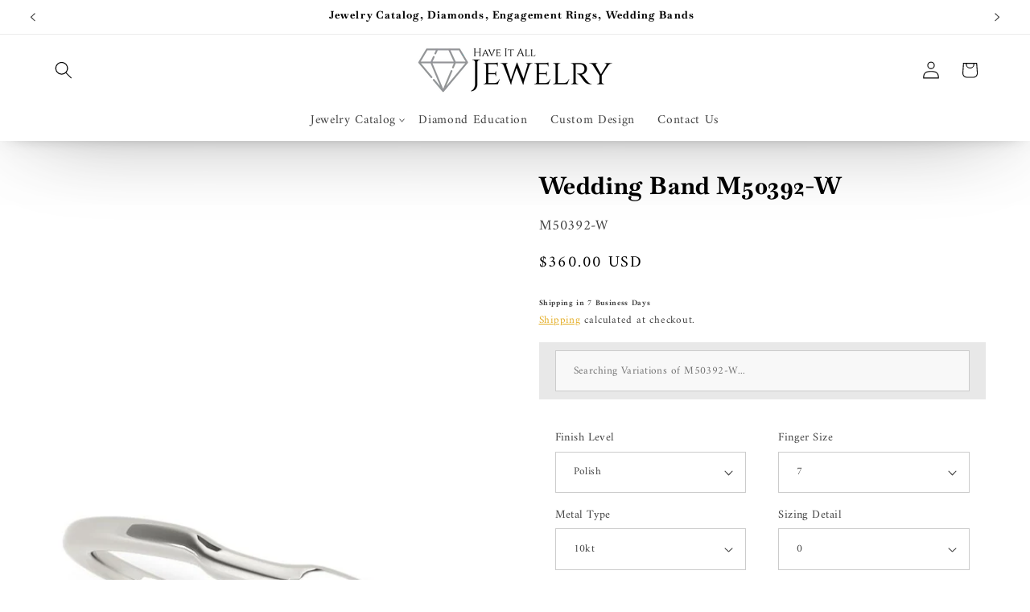

--- FILE ---
content_type: text/html; charset=utf-8
request_url: https://haveitalljewelry.com/products/wedding-band-m50392-w
body_size: 43872
content:
<!doctype html>
<html class="js" lang="en">
  <head>
    <meta charset="utf-8">
    <meta http-equiv="X-UA-Compatible" content="IE=edge">
    <meta name="viewport" content="width=device-width,initial-scale=1">
    <meta name="theme-color" content="">
    <link rel="canonical" href="https://haveitalljewelry.com/products/wedding-band-m50392-w">

    
      <meta name="robots" content="index, follow, max-image-preview:large">
    
<link rel="icon" type="image/png" href="//haveitalljewelry.com/cdn/shop/files/Have-It-All-Jewelry-symbol_e24893cf-8df6-4bdd-9c86-d08142d8d0c1.jpg?crop=center&height=32&v=1734104384&width=32"><link rel="preconnect" href="https://fonts.shopifycdn.com" crossorigin><title>
      Wedding Band M50392-W
 &ndash; Have It All Jewelry - Jewelry &amp; Diamonds Store</title>
      
      
      <meta name="description" content="">

<meta property="og:site_name" content="Have It All Jewelry - Jewelry &amp; Diamonds Store">
<meta property="og:url" content="https://haveitalljewelry.com/products/wedding-band-m50392-w">
<meta property="og:title" content="Wedding Band M50392-W">
<meta property="og:type" content="product">
<meta property="og:description" content="Breakdown of Stones Information Stones Quantity Quality When it says &quot;Available in Series&quot; under the Ring&#39;s Image, it gives you the option to choose different Diamond sizes for the wedding band. Click on the variations selector to do so. If it doesn&#39;t say &quot;Available in Series&quot; under the Wedding Band&#39;s image, there&#39;s on"><meta property="og:image" content="http://haveitalljewelry.com/cdn/shop/products/50392-W.jpg?v=1651072771">
  <meta property="og:image:secure_url" content="https://haveitalljewelry.com/cdn/shop/products/50392-W.jpg?v=1651072771">
  <meta property="og:image:width" content="600">
  <meta property="og:image:height" content="600"><meta property="og:price:amount" content="90.00">
  <meta property="og:price:currency" content="USD"><meta name="twitter:card" content="summary_large_image">
<meta name="twitter:title" content="Wedding Band M50392-W">
<meta name="twitter:description" content="Breakdown of Stones Information Stones Quantity Quality When it says &quot;Available in Series&quot; under the Ring&#39;s Image, it gives you the option to choose different Diamond sizes for the wedding band. Click on the variations selector to do so. If it doesn&#39;t say &quot;Available in Series&quot; under the Wedding Band&#39;s image, there&#39;s on">


    <script src="//haveitalljewelry.com/cdn/shop/t/15/assets/constants.js?v=132983761750457495441767134087" defer="defer"></script>
    <script src="//haveitalljewelry.com/cdn/shop/t/15/assets/pubsub.js?v=25310214064522200911767134088" defer="defer"></script>
    <script src="//haveitalljewelry.com/cdn/shop/t/15/assets/global.js?v=7301445359237545521767134087" defer="defer"></script>
    <script src="//haveitalljewelry.com/cdn/shop/t/15/assets/details-disclosure.js?v=13653116266235556501767134087" defer="defer"></script>
    <script src="//haveitalljewelry.com/cdn/shop/t/15/assets/details-modal.js?v=25581673532751508451767134087" defer="defer"></script>
    <script src="//haveitalljewelry.com/cdn/shop/t/15/assets/search-form.js?v=133129549252120666541767134088" defer="defer"></script><script src="//haveitalljewelry.com/cdn/shop/t/15/assets/animations.js?v=88693664871331136111767134087" defer="defer"></script><script>window.performance && window.performance.mark && window.performance.mark('shopify.content_for_header.start');</script><meta name="google-site-verification" content="45aba6PMKyiLsSLEcNFs0cMqGXxthQb36p1_TRYM19w">
<meta id="shopify-digital-wallet" name="shopify-digital-wallet" content="/42202136737/digital_wallets/dialog">
<meta name="shopify-checkout-api-token" content="9ed53948950a00bfabbe567ba1969bbc">
<meta id="in-context-paypal-metadata" data-shop-id="42202136737" data-venmo-supported="false" data-environment="production" data-locale="en_US" data-paypal-v4="true" data-currency="USD">
<link rel="alternate" type="application/json+oembed" href="https://haveitalljewelry.com/products/wedding-band-m50392-w.oembed">
<script async="async" src="/checkouts/internal/preloads.js?locale=en-US"></script>
<link rel="preconnect" href="https://shop.app" crossorigin="anonymous">
<script async="async" src="https://shop.app/checkouts/internal/preloads.js?locale=en-US&shop_id=42202136737" crossorigin="anonymous"></script>
<script id="apple-pay-shop-capabilities" type="application/json">{"shopId":42202136737,"countryCode":"US","currencyCode":"USD","merchantCapabilities":["supports3DS"],"merchantId":"gid:\/\/shopify\/Shop\/42202136737","merchantName":"Have It All Jewelry - Jewelry \u0026 Diamonds Store","requiredBillingContactFields":["postalAddress","email"],"requiredShippingContactFields":["postalAddress","email"],"shippingType":"shipping","supportedNetworks":["visa","masterCard","amex","discover","elo","jcb"],"total":{"type":"pending","label":"Have It All Jewelry - Jewelry \u0026 Diamonds Store","amount":"1.00"},"shopifyPaymentsEnabled":true,"supportsSubscriptions":true}</script>
<script id="shopify-features" type="application/json">{"accessToken":"9ed53948950a00bfabbe567ba1969bbc","betas":["rich-media-storefront-analytics"],"domain":"haveitalljewelry.com","predictiveSearch":true,"shopId":42202136737,"locale":"en"}</script>
<script>var Shopify = Shopify || {};
Shopify.shop = "have-it-all-jewelry.myshopify.com";
Shopify.locale = "en";
Shopify.currency = {"active":"USD","rate":"1.0"};
Shopify.country = "US";
Shopify.theme = {"name":"Have It All Jewelry - 2026","id":148456014007,"schema_name":"Dawn","schema_version":"15.4.1","theme_store_id":887,"role":"main"};
Shopify.theme.handle = "null";
Shopify.theme.style = {"id":null,"handle":null};
Shopify.cdnHost = "haveitalljewelry.com/cdn";
Shopify.routes = Shopify.routes || {};
Shopify.routes.root = "/";</script>
<script type="module">!function(o){(o.Shopify=o.Shopify||{}).modules=!0}(window);</script>
<script>!function(o){function n(){var o=[];function n(){o.push(Array.prototype.slice.apply(arguments))}return n.q=o,n}var t=o.Shopify=o.Shopify||{};t.loadFeatures=n(),t.autoloadFeatures=n()}(window);</script>
<script>
  window.ShopifyPay = window.ShopifyPay || {};
  window.ShopifyPay.apiHost = "shop.app\/pay";
  window.ShopifyPay.redirectState = null;
</script>
<script id="shop-js-analytics" type="application/json">{"pageType":"product"}</script>
<script defer="defer" async type="module" src="//haveitalljewelry.com/cdn/shopifycloud/shop-js/modules/v2/client.init-shop-cart-sync_DlSlHazZ.en.esm.js"></script>
<script defer="defer" async type="module" src="//haveitalljewelry.com/cdn/shopifycloud/shop-js/modules/v2/chunk.common_D16XZWos.esm.js"></script>
<script type="module">
  await import("//haveitalljewelry.com/cdn/shopifycloud/shop-js/modules/v2/client.init-shop-cart-sync_DlSlHazZ.en.esm.js");
await import("//haveitalljewelry.com/cdn/shopifycloud/shop-js/modules/v2/chunk.common_D16XZWos.esm.js");

  window.Shopify.SignInWithShop?.initShopCartSync?.({"fedCMEnabled":true,"windoidEnabled":true});

</script>
<script defer="defer" async type="module" src="//haveitalljewelry.com/cdn/shopifycloud/shop-js/modules/v2/client.payment-terms_Bp9K0NXD.en.esm.js"></script>
<script defer="defer" async type="module" src="//haveitalljewelry.com/cdn/shopifycloud/shop-js/modules/v2/chunk.common_D16XZWos.esm.js"></script>
<script defer="defer" async type="module" src="//haveitalljewelry.com/cdn/shopifycloud/shop-js/modules/v2/chunk.modal_UwFWkumu.esm.js"></script>
<script type="module">
  await import("//haveitalljewelry.com/cdn/shopifycloud/shop-js/modules/v2/client.payment-terms_Bp9K0NXD.en.esm.js");
await import("//haveitalljewelry.com/cdn/shopifycloud/shop-js/modules/v2/chunk.common_D16XZWos.esm.js");
await import("//haveitalljewelry.com/cdn/shopifycloud/shop-js/modules/v2/chunk.modal_UwFWkumu.esm.js");

  
</script>
<script>
  window.Shopify = window.Shopify || {};
  if (!window.Shopify.featureAssets) window.Shopify.featureAssets = {};
  window.Shopify.featureAssets['shop-js'] = {"shop-cart-sync":["modules/v2/client.shop-cart-sync_DKWYiEUO.en.esm.js","modules/v2/chunk.common_D16XZWos.esm.js"],"init-fed-cm":["modules/v2/client.init-fed-cm_vfPMjZAC.en.esm.js","modules/v2/chunk.common_D16XZWos.esm.js"],"init-shop-email-lookup-coordinator":["modules/v2/client.init-shop-email-lookup-coordinator_CR38P6MB.en.esm.js","modules/v2/chunk.common_D16XZWos.esm.js"],"init-shop-cart-sync":["modules/v2/client.init-shop-cart-sync_DlSlHazZ.en.esm.js","modules/v2/chunk.common_D16XZWos.esm.js"],"shop-cash-offers":["modules/v2/client.shop-cash-offers_CJw4IQ6B.en.esm.js","modules/v2/chunk.common_D16XZWos.esm.js","modules/v2/chunk.modal_UwFWkumu.esm.js"],"shop-toast-manager":["modules/v2/client.shop-toast-manager_BY778Uv6.en.esm.js","modules/v2/chunk.common_D16XZWos.esm.js"],"init-windoid":["modules/v2/client.init-windoid_DVhZdEm3.en.esm.js","modules/v2/chunk.common_D16XZWos.esm.js"],"shop-button":["modules/v2/client.shop-button_D2ZzKUPa.en.esm.js","modules/v2/chunk.common_D16XZWos.esm.js"],"avatar":["modules/v2/client.avatar_BTnouDA3.en.esm.js"],"init-customer-accounts-sign-up":["modules/v2/client.init-customer-accounts-sign-up_CQZUmjGN.en.esm.js","modules/v2/client.shop-login-button_Cu5K-F7X.en.esm.js","modules/v2/chunk.common_D16XZWos.esm.js","modules/v2/chunk.modal_UwFWkumu.esm.js"],"pay-button":["modules/v2/client.pay-button_CcBqbGU7.en.esm.js","modules/v2/chunk.common_D16XZWos.esm.js"],"init-shop-for-new-customer-accounts":["modules/v2/client.init-shop-for-new-customer-accounts_B5DR5JTE.en.esm.js","modules/v2/client.shop-login-button_Cu5K-F7X.en.esm.js","modules/v2/chunk.common_D16XZWos.esm.js","modules/v2/chunk.modal_UwFWkumu.esm.js"],"shop-login-button":["modules/v2/client.shop-login-button_Cu5K-F7X.en.esm.js","modules/v2/chunk.common_D16XZWos.esm.js","modules/v2/chunk.modal_UwFWkumu.esm.js"],"shop-follow-button":["modules/v2/client.shop-follow-button_BX8Slf17.en.esm.js","modules/v2/chunk.common_D16XZWos.esm.js","modules/v2/chunk.modal_UwFWkumu.esm.js"],"init-customer-accounts":["modules/v2/client.init-customer-accounts_DjKkmQ2w.en.esm.js","modules/v2/client.shop-login-button_Cu5K-F7X.en.esm.js","modules/v2/chunk.common_D16XZWos.esm.js","modules/v2/chunk.modal_UwFWkumu.esm.js"],"lead-capture":["modules/v2/client.lead-capture_ChWCg7nV.en.esm.js","modules/v2/chunk.common_D16XZWos.esm.js","modules/v2/chunk.modal_UwFWkumu.esm.js"],"checkout-modal":["modules/v2/client.checkout-modal_DPnpVyv-.en.esm.js","modules/v2/chunk.common_D16XZWos.esm.js","modules/v2/chunk.modal_UwFWkumu.esm.js"],"shop-login":["modules/v2/client.shop-login_leRXJtcZ.en.esm.js","modules/v2/chunk.common_D16XZWos.esm.js","modules/v2/chunk.modal_UwFWkumu.esm.js"],"payment-terms":["modules/v2/client.payment-terms_Bp9K0NXD.en.esm.js","modules/v2/chunk.common_D16XZWos.esm.js","modules/v2/chunk.modal_UwFWkumu.esm.js"]};
</script>
<script id="__st">var __st={"a":42202136737,"offset":-18000,"reqid":"f426ff2d-c76c-40d2-8df0-921f39c3696c-1768595401","pageurl":"haveitalljewelry.com\/products\/wedding-band-m50392-w","u":"cf990982c658","p":"product","rtyp":"product","rid":7135654576311};</script>
<script>window.ShopifyPaypalV4VisibilityTracking = true;</script>
<script id="captcha-bootstrap">!function(){'use strict';const t='contact',e='account',n='new_comment',o=[[t,t],['blogs',n],['comments',n],[t,'customer']],c=[[e,'customer_login'],[e,'guest_login'],[e,'recover_customer_password'],[e,'create_customer']],r=t=>t.map((([t,e])=>`form[action*='/${t}']:not([data-nocaptcha='true']) input[name='form_type'][value='${e}']`)).join(','),a=t=>()=>t?[...document.querySelectorAll(t)].map((t=>t.form)):[];function s(){const t=[...o],e=r(t);return a(e)}const i='password',u='form_key',d=['recaptcha-v3-token','g-recaptcha-response','h-captcha-response',i],f=()=>{try{return window.sessionStorage}catch{return}},m='__shopify_v',_=t=>t.elements[u];function p(t,e,n=!1){try{const o=window.sessionStorage,c=JSON.parse(o.getItem(e)),{data:r}=function(t){const{data:e,action:n}=t;return t[m]||n?{data:e,action:n}:{data:t,action:n}}(c);for(const[e,n]of Object.entries(r))t.elements[e]&&(t.elements[e].value=n);n&&o.removeItem(e)}catch(o){console.error('form repopulation failed',{error:o})}}const l='form_type',E='cptcha';function T(t){t.dataset[E]=!0}const w=window,h=w.document,L='Shopify',v='ce_forms',y='captcha';let A=!1;((t,e)=>{const n=(g='f06e6c50-85a8-45c8-87d0-21a2b65856fe',I='https://cdn.shopify.com/shopifycloud/storefront-forms-hcaptcha/ce_storefront_forms_captcha_hcaptcha.v1.5.2.iife.js',D={infoText:'Protected by hCaptcha',privacyText:'Privacy',termsText:'Terms'},(t,e,n)=>{const o=w[L][v],c=o.bindForm;if(c)return c(t,g,e,D).then(n);var r;o.q.push([[t,g,e,D],n]),r=I,A||(h.body.append(Object.assign(h.createElement('script'),{id:'captcha-provider',async:!0,src:r})),A=!0)});var g,I,D;w[L]=w[L]||{},w[L][v]=w[L][v]||{},w[L][v].q=[],w[L][y]=w[L][y]||{},w[L][y].protect=function(t,e){n(t,void 0,e),T(t)},Object.freeze(w[L][y]),function(t,e,n,w,h,L){const[v,y,A,g]=function(t,e,n){const i=e?o:[],u=t?c:[],d=[...i,...u],f=r(d),m=r(i),_=r(d.filter((([t,e])=>n.includes(e))));return[a(f),a(m),a(_),s()]}(w,h,L),I=t=>{const e=t.target;return e instanceof HTMLFormElement?e:e&&e.form},D=t=>v().includes(t);t.addEventListener('submit',(t=>{const e=I(t);if(!e)return;const n=D(e)&&!e.dataset.hcaptchaBound&&!e.dataset.recaptchaBound,o=_(e),c=g().includes(e)&&(!o||!o.value);(n||c)&&t.preventDefault(),c&&!n&&(function(t){try{if(!f())return;!function(t){const e=f();if(!e)return;const n=_(t);if(!n)return;const o=n.value;o&&e.removeItem(o)}(t);const e=Array.from(Array(32),(()=>Math.random().toString(36)[2])).join('');!function(t,e){_(t)||t.append(Object.assign(document.createElement('input'),{type:'hidden',name:u})),t.elements[u].value=e}(t,e),function(t,e){const n=f();if(!n)return;const o=[...t.querySelectorAll(`input[type='${i}']`)].map((({name:t})=>t)),c=[...d,...o],r={};for(const[a,s]of new FormData(t).entries())c.includes(a)||(r[a]=s);n.setItem(e,JSON.stringify({[m]:1,action:t.action,data:r}))}(t,e)}catch(e){console.error('failed to persist form',e)}}(e),e.submit())}));const S=(t,e)=>{t&&!t.dataset[E]&&(n(t,e.some((e=>e===t))),T(t))};for(const o of['focusin','change'])t.addEventListener(o,(t=>{const e=I(t);D(e)&&S(e,y())}));const B=e.get('form_key'),M=e.get(l),P=B&&M;t.addEventListener('DOMContentLoaded',(()=>{const t=y();if(P)for(const e of t)e.elements[l].value===M&&p(e,B);[...new Set([...A(),...v().filter((t=>'true'===t.dataset.shopifyCaptcha))])].forEach((e=>S(e,t)))}))}(h,new URLSearchParams(w.location.search),n,t,e,['guest_login'])})(!0,!0)}();</script>
<script integrity="sha256-4kQ18oKyAcykRKYeNunJcIwy7WH5gtpwJnB7kiuLZ1E=" data-source-attribution="shopify.loadfeatures" defer="defer" src="//haveitalljewelry.com/cdn/shopifycloud/storefront/assets/storefront/load_feature-a0a9edcb.js" crossorigin="anonymous"></script>
<script crossorigin="anonymous" defer="defer" src="//haveitalljewelry.com/cdn/shopifycloud/storefront/assets/shopify_pay/storefront-65b4c6d7.js?v=20250812"></script>
<script data-source-attribution="shopify.dynamic_checkout.dynamic.init">var Shopify=Shopify||{};Shopify.PaymentButton=Shopify.PaymentButton||{isStorefrontPortableWallets:!0,init:function(){window.Shopify.PaymentButton.init=function(){};var t=document.createElement("script");t.src="https://haveitalljewelry.com/cdn/shopifycloud/portable-wallets/latest/portable-wallets.en.js",t.type="module",document.head.appendChild(t)}};
</script>
<script data-source-attribution="shopify.dynamic_checkout.buyer_consent">
  function portableWalletsHideBuyerConsent(e){var t=document.getElementById("shopify-buyer-consent"),n=document.getElementById("shopify-subscription-policy-button");t&&n&&(t.classList.add("hidden"),t.setAttribute("aria-hidden","true"),n.removeEventListener("click",e))}function portableWalletsShowBuyerConsent(e){var t=document.getElementById("shopify-buyer-consent"),n=document.getElementById("shopify-subscription-policy-button");t&&n&&(t.classList.remove("hidden"),t.removeAttribute("aria-hidden"),n.addEventListener("click",e))}window.Shopify?.PaymentButton&&(window.Shopify.PaymentButton.hideBuyerConsent=portableWalletsHideBuyerConsent,window.Shopify.PaymentButton.showBuyerConsent=portableWalletsShowBuyerConsent);
</script>
<script>
  function portableWalletsCleanup(e){e&&e.src&&console.error("Failed to load portable wallets script "+e.src);var t=document.querySelectorAll("shopify-accelerated-checkout .shopify-payment-button__skeleton, shopify-accelerated-checkout-cart .wallet-cart-button__skeleton"),e=document.getElementById("shopify-buyer-consent");for(let e=0;e<t.length;e++)t[e].remove();e&&e.remove()}function portableWalletsNotLoadedAsModule(e){e instanceof ErrorEvent&&"string"==typeof e.message&&e.message.includes("import.meta")&&"string"==typeof e.filename&&e.filename.includes("portable-wallets")&&(window.removeEventListener("error",portableWalletsNotLoadedAsModule),window.Shopify.PaymentButton.failedToLoad=e,"loading"===document.readyState?document.addEventListener("DOMContentLoaded",window.Shopify.PaymentButton.init):window.Shopify.PaymentButton.init())}window.addEventListener("error",portableWalletsNotLoadedAsModule);
</script>

<script type="module" src="https://haveitalljewelry.com/cdn/shopifycloud/portable-wallets/latest/portable-wallets.en.js" onError="portableWalletsCleanup(this)" crossorigin="anonymous"></script>
<script nomodule>
  document.addEventListener("DOMContentLoaded", portableWalletsCleanup);
</script>

<link id="shopify-accelerated-checkout-styles" rel="stylesheet" media="screen" href="https://haveitalljewelry.com/cdn/shopifycloud/portable-wallets/latest/accelerated-checkout-backwards-compat.css" crossorigin="anonymous">
<style id="shopify-accelerated-checkout-cart">
        #shopify-buyer-consent {
  margin-top: 1em;
  display: inline-block;
  width: 100%;
}

#shopify-buyer-consent.hidden {
  display: none;
}

#shopify-subscription-policy-button {
  background: none;
  border: none;
  padding: 0;
  text-decoration: underline;
  font-size: inherit;
  cursor: pointer;
}

#shopify-subscription-policy-button::before {
  box-shadow: none;
}

      </style>
<script id="sections-script" data-sections="header" defer="defer" src="//haveitalljewelry.com/cdn/shop/t/15/compiled_assets/scripts.js?7241"></script>
<script>window.performance && window.performance.mark && window.performance.mark('shopify.content_for_header.end');</script>


    <style data-shopify>
      @font-face {
  font-family: Amiri;
  font-weight: 400;
  font-style: normal;
  font-display: swap;
  src: url("//haveitalljewelry.com/cdn/fonts/amiri/amiri_n4.fee8c3379b68ea3b9c7241a63b8a252071faad52.woff2") format("woff2"),
       url("//haveitalljewelry.com/cdn/fonts/amiri/amiri_n4.94cde4e18ec8ae53bf8f7240b84e1f76ce23772d.woff") format("woff");
}

      @font-face {
  font-family: Amiri;
  font-weight: 700;
  font-style: normal;
  font-display: swap;
  src: url("//haveitalljewelry.com/cdn/fonts/amiri/amiri_n7.18bdf9995a65958ebe1ecc6a8e58369f2e5fde36.woff2") format("woff2"),
       url("//haveitalljewelry.com/cdn/fonts/amiri/amiri_n7.4018e09897bebe29690de457ff22ede457913518.woff") format("woff");
}

      @font-face {
  font-family: Amiri;
  font-weight: 400;
  font-style: italic;
  font-display: swap;
  src: url("//haveitalljewelry.com/cdn/fonts/amiri/amiri_i4.95beacf234505f7529ea2b9b84305503763d41e2.woff2") format("woff2"),
       url("//haveitalljewelry.com/cdn/fonts/amiri/amiri_i4.8d0b215ae13ef2acc52deb9eff6cd2c66724cd2c.woff") format("woff");
}

      @font-face {
  font-family: Amiri;
  font-weight: 700;
  font-style: italic;
  font-display: swap;
  src: url("//haveitalljewelry.com/cdn/fonts/amiri/amiri_i7.d86700268b4250b5d5dd87a772497e6709d54e11.woff2") format("woff2"),
       url("//haveitalljewelry.com/cdn/fonts/amiri/amiri_i7.cb7296b13edcdeb3c0aa02998d8a90203078f1a1.woff") format("woff");
}

      @font-face {
  font-family: Baskervville;
  font-weight: 700;
  font-style: normal;
  font-display: swap;
  src: url("//haveitalljewelry.com/cdn/fonts/baskervville/baskervville_n7.88f1ff04750507625f4dc43c30db1758681daca7.woff2") format("woff2"),
       url("//haveitalljewelry.com/cdn/fonts/baskervville/baskervville_n7.88ae461fce98fbd95493e26387a50fa6c2225da6.woff") format("woff");
}


      
        :root,
        .color-scheme-1 {
          --color-background: 255,255,255;
        
          --gradient-background: #ffffff;
        

        

        --color-foreground: 0,0,0;
        --color-background-contrast: 191,191,191;
        --color-shadow: 90,90,90;
        --color-button: 0,0,0;
        --color-button-text: 223,160,0;
        --color-secondary-button: 255,255,255;
        --color-secondary-button-text: 223,160,0;
        --color-link: 223,160,0;
        --color-badge-foreground: 0,0,0;
        --color-badge-background: 255,255,255;
        --color-badge-border: 0,0,0;
        --payment-terms-background-color: rgb(255 255 255);
      }
      
        
        .color-scheme-2 {
          --color-background: 243,243,243;
        
          --gradient-background: #f3f3f3;
        

        

        --color-foreground: 18,18,18;
        --color-background-contrast: 179,179,179;
        --color-shadow: 18,18,18;
        --color-button: 18,18,18;
        --color-button-text: 243,243,243;
        --color-secondary-button: 243,243,243;
        --color-secondary-button-text: 18,18,18;
        --color-link: 18,18,18;
        --color-badge-foreground: 18,18,18;
        --color-badge-background: 243,243,243;
        --color-badge-border: 18,18,18;
        --payment-terms-background-color: rgb(243 243 243);
      }
      
        
        .color-scheme-3 {
          --color-background: 0,0,0;
        
          --gradient-background: #000000;
        

        

        --color-foreground: 255,255,255;
        --color-background-contrast: 128,128,128;
        --color-shadow: 90,90,90;
        --color-button: 0,0,0;
        --color-button-text: 223,160,0;
        --color-secondary-button: 0,0,0;
        --color-secondary-button-text: 223,160,0;
        --color-link: 223,160,0;
        --color-badge-foreground: 255,255,255;
        --color-badge-background: 0,0,0;
        --color-badge-border: 255,255,255;
        --payment-terms-background-color: rgb(0 0 0);
      }
      
        
        .color-scheme-4 {
          --color-background: 18,18,18;
        
          --gradient-background: #121212;
        

        

        --color-foreground: 255,255,255;
        --color-background-contrast: 146,146,146;
        --color-shadow: 18,18,18;
        --color-button: 255,255,255;
        --color-button-text: 18,18,18;
        --color-secondary-button: 18,18,18;
        --color-secondary-button-text: 255,255,255;
        --color-link: 255,255,255;
        --color-badge-foreground: 255,255,255;
        --color-badge-background: 18,18,18;
        --color-badge-border: 255,255,255;
        --payment-terms-background-color: rgb(18 18 18);
      }
      
        
        .color-scheme-5 {
          --color-background: 51,79,180;
        
          --gradient-background: #334fb4;
        

        

        --color-foreground: 255,255,255;
        --color-background-contrast: 23,35,81;
        --color-shadow: 18,18,18;
        --color-button: 255,255,255;
        --color-button-text: 51,79,180;
        --color-secondary-button: 51,79,180;
        --color-secondary-button-text: 255,255,255;
        --color-link: 255,255,255;
        --color-badge-foreground: 255,255,255;
        --color-badge-background: 51,79,180;
        --color-badge-border: 255,255,255;
        --payment-terms-background-color: rgb(51 79 180);
      }
      

      body, .color-scheme-1, .color-scheme-2, .color-scheme-3, .color-scheme-4, .color-scheme-5 {
        color: rgba(var(--color-foreground), 0.75);
        background-color: rgb(var(--color-background));
      }

      :root {
        --font-body-family: Amiri, serif;
        --font-body-style: normal;
        --font-body-weight: 400;
        --font-body-weight-bold: 700;

        --font-heading-family: Baskervville, serif;
        --font-heading-style: normal;
        --font-heading-weight: 700;

        --font-body-scale: 1.1;
        --font-heading-scale: 0.9090909090909091;

        --media-padding: px;
        --media-border-opacity: 0.05;
        --media-border-width: 0px;
        --media-radius: 0px;
        --media-shadow-opacity: 0.0;
        --media-shadow-horizontal-offset: 0px;
        --media-shadow-vertical-offset: 4px;
        --media-shadow-blur-radius: 5px;
        --media-shadow-visible: 0;

        --page-width: 160rem;
        --page-width-margin: 0rem;

        --product-card-image-padding: 0.0rem;
        --product-card-corner-radius: 0.0rem;
        --product-card-text-alignment: left;
        --product-card-border-width: 0.0rem;
        --product-card-border-opacity: 0.1;
        --product-card-shadow-opacity: 0.0;
        --product-card-shadow-visible: 0;
        --product-card-shadow-horizontal-offset: 0.0rem;
        --product-card-shadow-vertical-offset: 0.4rem;
        --product-card-shadow-blur-radius: 0.5rem;

        --collection-card-image-padding: 0.0rem;
        --collection-card-corner-radius: 0.0rem;
        --collection-card-text-alignment: left;
        --collection-card-border-width: 0.0rem;
        --collection-card-border-opacity: 0.1;
        --collection-card-shadow-opacity: 0.0;
        --collection-card-shadow-visible: 0;
        --collection-card-shadow-horizontal-offset: 0.0rem;
        --collection-card-shadow-vertical-offset: 0.4rem;
        --collection-card-shadow-blur-radius: 0.5rem;

        --blog-card-image-padding: 0.0rem;
        --blog-card-corner-radius: 0.0rem;
        --blog-card-text-alignment: left;
        --blog-card-border-width: 0.0rem;
        --blog-card-border-opacity: 0.1;
        --blog-card-shadow-opacity: 0.0;
        --blog-card-shadow-visible: 0;
        --blog-card-shadow-horizontal-offset: 0.0rem;
        --blog-card-shadow-vertical-offset: 0.4rem;
        --blog-card-shadow-blur-radius: 0.5rem;

        --badge-corner-radius: 4.0rem;

        --popup-border-width: 1px;
        --popup-border-opacity: 0.1;
        --popup-corner-radius: 0px;
        --popup-shadow-opacity: 0.05;
        --popup-shadow-horizontal-offset: 0px;
        --popup-shadow-vertical-offset: 4px;
        --popup-shadow-blur-radius: 5px;

        --drawer-border-width: 1px;
        --drawer-border-opacity: 0.1;
        --drawer-shadow-opacity: 0.0;
        --drawer-shadow-horizontal-offset: 0px;
        --drawer-shadow-vertical-offset: 4px;
        --drawer-shadow-blur-radius: 5px;

        --spacing-sections-desktop: 0px;
        --spacing-sections-mobile: 0px;

        --grid-desktop-vertical-spacing: 8px;
        --grid-desktop-horizontal-spacing: 8px;
        --grid-mobile-vertical-spacing: 4px;
        --grid-mobile-horizontal-spacing: 4px;

        --text-boxes-border-opacity: 0.1;
        --text-boxes-border-width: 0px;
        --text-boxes-radius: 0px;
        --text-boxes-shadow-opacity: 0.0;
        --text-boxes-shadow-visible: 0;
        --text-boxes-shadow-horizontal-offset: 0px;
        --text-boxes-shadow-vertical-offset: 4px;
        --text-boxes-shadow-blur-radius: 5px;

        --buttons-radius: 0px;
        --buttons-radius-outset: 0px;
        --buttons-border-width: 1px;
        --buttons-border-opacity: 1.0;
        --buttons-shadow-opacity: 0.0;
        --buttons-shadow-visible: 0;
        --buttons-shadow-horizontal-offset: 0px;
        --buttons-shadow-vertical-offset: 4px;
        --buttons-shadow-blur-radius: 5px;
        --buttons-border-offset: 0px;

        --inputs-radius: 0px;
        --inputs-border-width: 1px;
        --inputs-border-opacity: 0.55;
        --inputs-shadow-opacity: 0.0;
        --inputs-shadow-horizontal-offset: 0px;
        --inputs-margin-offset: 0px;
        --inputs-shadow-vertical-offset: 4px;
        --inputs-shadow-blur-radius: 5px;
        --inputs-radius-outset: 0px;

        --variant-pills-radius: 40px;
        --variant-pills-border-width: 1px;
        --variant-pills-border-opacity: 0.55;
        --variant-pills-shadow-opacity: 0.0;
        --variant-pills-shadow-horizontal-offset: 0px;
        --variant-pills-shadow-vertical-offset: 4px;
        --variant-pills-shadow-blur-radius: 5px;
      }

      *,
      *::before,
      *::after {
        box-sizing: inherit;
      }

      html {
        box-sizing: border-box;
        font-size: calc(var(--font-body-scale) * 62.5%);
        height: 100%;
      }

      body {
        display: grid;
        grid-template-rows: auto auto 1fr auto;
        grid-template-columns: 100%;
        min-height: 100%;
        margin: 0;
        font-size: 1.5rem;
        letter-spacing: 0.06rem;
        line-height: calc(1 + 0.8 / var(--font-body-scale));
        font-family: var(--font-body-family);
        font-style: var(--font-body-style);
        font-weight: var(--font-body-weight);
      }

      @media screen and (min-width: 750px) {
        body {
          font-size: 1.6rem;
        }
      }
    </style>

    <link href="//haveitalljewelry.com/cdn/shop/t/15/assets/base.css?v=159841507637079171801767134087" rel="stylesheet" type="text/css" media="all" />
    <link rel="stylesheet" href="//haveitalljewelry.com/cdn/shop/t/15/assets/component-cart-items.css?v=13033300910818915211767134087" media="print" onload="this.media='all'">
      <link rel="preload" as="font" href="//haveitalljewelry.com/cdn/fonts/amiri/amiri_n4.fee8c3379b68ea3b9c7241a63b8a252071faad52.woff2" type="font/woff2" crossorigin>
      

      <link rel="preload" as="font" href="//haveitalljewelry.com/cdn/fonts/baskervville/baskervville_n7.88f1ff04750507625f4dc43c30db1758681daca7.woff2" type="font/woff2" crossorigin>
      
<link href="//haveitalljewelry.com/cdn/shop/t/15/assets/component-localization-form.css?v=170315343355214948141767134087" rel="stylesheet" type="text/css" media="all" />
      <script src="//haveitalljewelry.com/cdn/shop/t/15/assets/localization-form.js?v=144176611646395275351767134088" defer="defer"></script><link
        rel="stylesheet"
        href="//haveitalljewelry.com/cdn/shop/t/15/assets/component-predictive-search.css?v=118923337488134913561767134087"
        media="print"
        onload="this.media='all'"
      ><script>
      if (Shopify.designMode) {
        document.documentElement.classList.add('shopify-design-mode');
      }
    </script>

    <!-- Google Tag Manager -->
    <script>(function(w,d,s,l,i){w[l]=w[l]||[];w[l].push({'gtm.start':
    new Date().getTime(),event:'gtm.js'});var f=d.getElementsByTagName(s)[0],
    j=d.createElement(s),dl=l!='dataLayer'?'&l='+l:'';j.async=true;j.src=
    'https://www.googletagmanager.com/gtm.js?id='+i+dl;f.parentNode.insertBefore(j,f);
    })(window,document,'script','dataLayer','GTM-P47BPN4');</script>
    <!-- End Google Tag Manager -->
     
  <script src="https://cdn.shopify.com/extensions/019b8c91-d820-7d64-ac4d-867b692709e6/doran-product-reviews-1767589905/assets/pr-sdk.js" type="text/javascript" defer="defer"></script>
<link href="https://monorail-edge.shopifysvc.com" rel="dns-prefetch">
<script>(function(){if ("sendBeacon" in navigator && "performance" in window) {try {var session_token_from_headers = performance.getEntriesByType('navigation')[0].serverTiming.find(x => x.name == '_s').description;} catch {var session_token_from_headers = undefined;}var session_cookie_matches = document.cookie.match(/_shopify_s=([^;]*)/);var session_token_from_cookie = session_cookie_matches && session_cookie_matches.length === 2 ? session_cookie_matches[1] : "";var session_token = session_token_from_headers || session_token_from_cookie || "";function handle_abandonment_event(e) {var entries = performance.getEntries().filter(function(entry) {return /monorail-edge.shopifysvc.com/.test(entry.name);});if (!window.abandonment_tracked && entries.length === 0) {window.abandonment_tracked = true;var currentMs = Date.now();var navigation_start = performance.timing.navigationStart;var payload = {shop_id: 42202136737,url: window.location.href,navigation_start,duration: currentMs - navigation_start,session_token,page_type: "product"};window.navigator.sendBeacon("https://monorail-edge.shopifysvc.com/v1/produce", JSON.stringify({schema_id: "online_store_buyer_site_abandonment/1.1",payload: payload,metadata: {event_created_at_ms: currentMs,event_sent_at_ms: currentMs}}));}}window.addEventListener('pagehide', handle_abandonment_event);}}());</script>
<script id="web-pixels-manager-setup">(function e(e,d,r,n,o){if(void 0===o&&(o={}),!Boolean(null===(a=null===(i=window.Shopify)||void 0===i?void 0:i.analytics)||void 0===a?void 0:a.replayQueue)){var i,a;window.Shopify=window.Shopify||{};var t=window.Shopify;t.analytics=t.analytics||{};var s=t.analytics;s.replayQueue=[],s.publish=function(e,d,r){return s.replayQueue.push([e,d,r]),!0};try{self.performance.mark("wpm:start")}catch(e){}var l=function(){var e={modern:/Edge?\/(1{2}[4-9]|1[2-9]\d|[2-9]\d{2}|\d{4,})\.\d+(\.\d+|)|Firefox\/(1{2}[4-9]|1[2-9]\d|[2-9]\d{2}|\d{4,})\.\d+(\.\d+|)|Chrom(ium|e)\/(9{2}|\d{3,})\.\d+(\.\d+|)|(Maci|X1{2}).+ Version\/(15\.\d+|(1[6-9]|[2-9]\d|\d{3,})\.\d+)([,.]\d+|)( \(\w+\)|)( Mobile\/\w+|) Safari\/|Chrome.+OPR\/(9{2}|\d{3,})\.\d+\.\d+|(CPU[ +]OS|iPhone[ +]OS|CPU[ +]iPhone|CPU IPhone OS|CPU iPad OS)[ +]+(15[._]\d+|(1[6-9]|[2-9]\d|\d{3,})[._]\d+)([._]\d+|)|Android:?[ /-](13[3-9]|1[4-9]\d|[2-9]\d{2}|\d{4,})(\.\d+|)(\.\d+|)|Android.+Firefox\/(13[5-9]|1[4-9]\d|[2-9]\d{2}|\d{4,})\.\d+(\.\d+|)|Android.+Chrom(ium|e)\/(13[3-9]|1[4-9]\d|[2-9]\d{2}|\d{4,})\.\d+(\.\d+|)|SamsungBrowser\/([2-9]\d|\d{3,})\.\d+/,legacy:/Edge?\/(1[6-9]|[2-9]\d|\d{3,})\.\d+(\.\d+|)|Firefox\/(5[4-9]|[6-9]\d|\d{3,})\.\d+(\.\d+|)|Chrom(ium|e)\/(5[1-9]|[6-9]\d|\d{3,})\.\d+(\.\d+|)([\d.]+$|.*Safari\/(?![\d.]+ Edge\/[\d.]+$))|(Maci|X1{2}).+ Version\/(10\.\d+|(1[1-9]|[2-9]\d|\d{3,})\.\d+)([,.]\d+|)( \(\w+\)|)( Mobile\/\w+|) Safari\/|Chrome.+OPR\/(3[89]|[4-9]\d|\d{3,})\.\d+\.\d+|(CPU[ +]OS|iPhone[ +]OS|CPU[ +]iPhone|CPU IPhone OS|CPU iPad OS)[ +]+(10[._]\d+|(1[1-9]|[2-9]\d|\d{3,})[._]\d+)([._]\d+|)|Android:?[ /-](13[3-9]|1[4-9]\d|[2-9]\d{2}|\d{4,})(\.\d+|)(\.\d+|)|Mobile Safari.+OPR\/([89]\d|\d{3,})\.\d+\.\d+|Android.+Firefox\/(13[5-9]|1[4-9]\d|[2-9]\d{2}|\d{4,})\.\d+(\.\d+|)|Android.+Chrom(ium|e)\/(13[3-9]|1[4-9]\d|[2-9]\d{2}|\d{4,})\.\d+(\.\d+|)|Android.+(UC? ?Browser|UCWEB|U3)[ /]?(15\.([5-9]|\d{2,})|(1[6-9]|[2-9]\d|\d{3,})\.\d+)\.\d+|SamsungBrowser\/(5\.\d+|([6-9]|\d{2,})\.\d+)|Android.+MQ{2}Browser\/(14(\.(9|\d{2,})|)|(1[5-9]|[2-9]\d|\d{3,})(\.\d+|))(\.\d+|)|K[Aa][Ii]OS\/(3\.\d+|([4-9]|\d{2,})\.\d+)(\.\d+|)/},d=e.modern,r=e.legacy,n=navigator.userAgent;return n.match(d)?"modern":n.match(r)?"legacy":"unknown"}(),u="modern"===l?"modern":"legacy",c=(null!=n?n:{modern:"",legacy:""})[u],f=function(e){return[e.baseUrl,"/wpm","/b",e.hashVersion,"modern"===e.buildTarget?"m":"l",".js"].join("")}({baseUrl:d,hashVersion:r,buildTarget:u}),m=function(e){var d=e.version,r=e.bundleTarget,n=e.surface,o=e.pageUrl,i=e.monorailEndpoint;return{emit:function(e){var a=e.status,t=e.errorMsg,s=(new Date).getTime(),l=JSON.stringify({metadata:{event_sent_at_ms:s},events:[{schema_id:"web_pixels_manager_load/3.1",payload:{version:d,bundle_target:r,page_url:o,status:a,surface:n,error_msg:t},metadata:{event_created_at_ms:s}}]});if(!i)return console&&console.warn&&console.warn("[Web Pixels Manager] No Monorail endpoint provided, skipping logging."),!1;try{return self.navigator.sendBeacon.bind(self.navigator)(i,l)}catch(e){}var u=new XMLHttpRequest;try{return u.open("POST",i,!0),u.setRequestHeader("Content-Type","text/plain"),u.send(l),!0}catch(e){return console&&console.warn&&console.warn("[Web Pixels Manager] Got an unhandled error while logging to Monorail."),!1}}}}({version:r,bundleTarget:l,surface:e.surface,pageUrl:self.location.href,monorailEndpoint:e.monorailEndpoint});try{o.browserTarget=l,function(e){var d=e.src,r=e.async,n=void 0===r||r,o=e.onload,i=e.onerror,a=e.sri,t=e.scriptDataAttributes,s=void 0===t?{}:t,l=document.createElement("script"),u=document.querySelector("head"),c=document.querySelector("body");if(l.async=n,l.src=d,a&&(l.integrity=a,l.crossOrigin="anonymous"),s)for(var f in s)if(Object.prototype.hasOwnProperty.call(s,f))try{l.dataset[f]=s[f]}catch(e){}if(o&&l.addEventListener("load",o),i&&l.addEventListener("error",i),u)u.appendChild(l);else{if(!c)throw new Error("Did not find a head or body element to append the script");c.appendChild(l)}}({src:f,async:!0,onload:function(){if(!function(){var e,d;return Boolean(null===(d=null===(e=window.Shopify)||void 0===e?void 0:e.analytics)||void 0===d?void 0:d.initialized)}()){var d=window.webPixelsManager.init(e)||void 0;if(d){var r=window.Shopify.analytics;r.replayQueue.forEach((function(e){var r=e[0],n=e[1],o=e[2];d.publishCustomEvent(r,n,o)})),r.replayQueue=[],r.publish=d.publishCustomEvent,r.visitor=d.visitor,r.initialized=!0}}},onerror:function(){return m.emit({status:"failed",errorMsg:"".concat(f," has failed to load")})},sri:function(e){var d=/^sha384-[A-Za-z0-9+/=]+$/;return"string"==typeof e&&d.test(e)}(c)?c:"",scriptDataAttributes:o}),m.emit({status:"loading"})}catch(e){m.emit({status:"failed",errorMsg:(null==e?void 0:e.message)||"Unknown error"})}}})({shopId: 42202136737,storefrontBaseUrl: "https://haveitalljewelry.com",extensionsBaseUrl: "https://extensions.shopifycdn.com/cdn/shopifycloud/web-pixels-manager",monorailEndpoint: "https://monorail-edge.shopifysvc.com/unstable/produce_batch",surface: "storefront-renderer",enabledBetaFlags: ["2dca8a86"],webPixelsConfigList: [{"id":"620134583","configuration":"{\"config\":\"{\\\"google_tag_ids\\\":[\\\"G-QFY4LWS86V\\\",\\\"GT-K58TZZJ5\\\"],\\\"target_country\\\":\\\"US\\\",\\\"gtag_events\\\":[{\\\"type\\\":\\\"search\\\",\\\"action_label\\\":\\\"G-QFY4LWS86V\\\"},{\\\"type\\\":\\\"begin_checkout\\\",\\\"action_label\\\":\\\"G-QFY4LWS86V\\\"},{\\\"type\\\":\\\"view_item\\\",\\\"action_label\\\":[\\\"G-QFY4LWS86V\\\",\\\"MC-RQQ0H6S96F\\\"]},{\\\"type\\\":\\\"purchase\\\",\\\"action_label\\\":[\\\"G-QFY4LWS86V\\\",\\\"MC-RQQ0H6S96F\\\"]},{\\\"type\\\":\\\"page_view\\\",\\\"action_label\\\":[\\\"G-QFY4LWS86V\\\",\\\"MC-RQQ0H6S96F\\\"]},{\\\"type\\\":\\\"add_payment_info\\\",\\\"action_label\\\":\\\"G-QFY4LWS86V\\\"},{\\\"type\\\":\\\"add_to_cart\\\",\\\"action_label\\\":\\\"G-QFY4LWS86V\\\"}],\\\"enable_monitoring_mode\\\":false}\"}","eventPayloadVersion":"v1","runtimeContext":"OPEN","scriptVersion":"b2a88bafab3e21179ed38636efcd8a93","type":"APP","apiClientId":1780363,"privacyPurposes":[],"dataSharingAdjustments":{"protectedCustomerApprovalScopes":["read_customer_address","read_customer_email","read_customer_name","read_customer_personal_data","read_customer_phone"]}},{"id":"shopify-app-pixel","configuration":"{}","eventPayloadVersion":"v1","runtimeContext":"STRICT","scriptVersion":"0450","apiClientId":"shopify-pixel","type":"APP","privacyPurposes":["ANALYTICS","MARKETING"]},{"id":"shopify-custom-pixel","eventPayloadVersion":"v1","runtimeContext":"LAX","scriptVersion":"0450","apiClientId":"shopify-pixel","type":"CUSTOM","privacyPurposes":["ANALYTICS","MARKETING"]}],isMerchantRequest: false,initData: {"shop":{"name":"Have It All Jewelry - Jewelry \u0026 Diamonds Store","paymentSettings":{"currencyCode":"USD"},"myshopifyDomain":"have-it-all-jewelry.myshopify.com","countryCode":"US","storefrontUrl":"https:\/\/haveitalljewelry.com"},"customer":null,"cart":null,"checkout":null,"productVariants":[{"price":{"amount":360.0,"currencyCode":"USD"},"product":{"title":"Wedding Band M50392-W","vendor":"Have It All Jewelry","id":"7135654576311","untranslatedTitle":"Wedding Band M50392-W","url":"\/products\/wedding-band-m50392-w","type":"Wedding Band"},"id":"41197985300663","image":{"src":"\/\/haveitalljewelry.com\/cdn\/shop\/products\/50392-W.jpg?v=1651072771"},"sku":"M50392-W","title":"Polish \/ 10kt \/ I1, H-I","untranslatedTitle":"Polish \/ 10kt \/ I1, H-I"},{"price":{"amount":520.0,"currencyCode":"USD"},"product":{"title":"Wedding Band M50392-W","vendor":"Have It All Jewelry","id":"7135654576311","untranslatedTitle":"Wedding Band M50392-W","url":"\/products\/wedding-band-m50392-w","type":"Wedding Band"},"id":"41198208319671","image":{"src":"\/\/haveitalljewelry.com\/cdn\/shop\/products\/50392-W.jpg?v=1651072771"},"sku":"M50392-W","title":"Polish \/ 14kt \/ I1, H-I","untranslatedTitle":"Polish \/ 14kt \/ I1, H-I"},{"price":{"amount":730.0,"currencyCode":"USD"},"product":{"title":"Wedding Band M50392-W","vendor":"Have It All Jewelry","id":"7135654576311","untranslatedTitle":"Wedding Band M50392-W","url":"\/products\/wedding-band-m50392-w","type":"Wedding Band"},"id":"41198527742135","image":{"src":"\/\/haveitalljewelry.com\/cdn\/shop\/products\/50392-W.jpg?v=1651072771"},"sku":"M50392-W","title":"Polish \/ 18kt \/ I1, H-I","untranslatedTitle":"Polish \/ 18kt \/ I1, H-I"},{"price":{"amount":1060.0,"currencyCode":"USD"},"product":{"title":"Wedding Band M50392-W","vendor":"Have It All Jewelry","id":"7135654576311","untranslatedTitle":"Wedding Band M50392-W","url":"\/products\/wedding-band-m50392-w","type":"Wedding Band"},"id":"41198783791287","image":{"src":"\/\/haveitalljewelry.com\/cdn\/shop\/products\/50392-W.jpg?v=1651072771"},"sku":"M50392-W","title":"Polish \/ Palladium \/ I1, H-I","untranslatedTitle":"Polish \/ Palladium \/ I1, H-I"},{"price":{"amount":1000.0,"currencyCode":"USD"},"product":{"title":"Wedding Band M50392-W","vendor":"Have It All Jewelry","id":"7135654576311","untranslatedTitle":"Wedding Band M50392-W","url":"\/products\/wedding-band-m50392-w","type":"Wedding Band"},"id":"41199002583223","image":{"src":"\/\/haveitalljewelry.com\/cdn\/shop\/products\/50392-W.jpg?v=1651072771"},"sku":"M50392-W","title":"Polish \/ Platinum \/ I1, H-I","untranslatedTitle":"Polish \/ Platinum \/ I1, H-I"},{"price":{"amount":90.0,"currencyCode":"USD"},"product":{"title":"Wedding Band M50392-W","vendor":"Have It All Jewelry","id":"7135654576311","untranslatedTitle":"Wedding Band M50392-W","url":"\/products\/wedding-band-m50392-w","type":"Wedding Band"},"id":"41199226355895","image":{"src":"\/\/haveitalljewelry.com\/cdn\/shop\/products\/50392-W.jpg?v=1651072771"},"sku":"M50392-W","title":"Polish \/ Silver \/ I1, H-I","untranslatedTitle":"Polish \/ Silver \/ I1, H-I"},{"price":{"amount":360.0,"currencyCode":"USD"},"product":{"title":"Wedding Band M50392-W","vendor":"Have It All Jewelry","id":"7135654576311","untranslatedTitle":"Wedding Band M50392-W","url":"\/products\/wedding-band-m50392-w","type":"Wedding Band"},"id":"41199487615159","image":{"src":"\/\/haveitalljewelry.com\/cdn\/shop\/products\/50392-W.jpg?v=1651072771"},"sku":"M50392-W","title":"Polish \/ 10kt \/ I2-I3, I-J","untranslatedTitle":"Polish \/ 10kt \/ I2-I3, I-J"},{"price":{"amount":520.0,"currencyCode":"USD"},"product":{"title":"Wedding Band M50392-W","vendor":"Have It All Jewelry","id":"7135654576311","untranslatedTitle":"Wedding Band M50392-W","url":"\/products\/wedding-band-m50392-w","type":"Wedding Band"},"id":"41199653322935","image":{"src":"\/\/haveitalljewelry.com\/cdn\/shop\/products\/50392-W.jpg?v=1651072771"},"sku":"M50392-W","title":"Polish \/ 14kt \/ I2-I3, I-J","untranslatedTitle":"Polish \/ 14kt \/ I2-I3, I-J"},{"price":{"amount":730.0,"currencyCode":"USD"},"product":{"title":"Wedding Band M50392-W","vendor":"Have It All Jewelry","id":"7135654576311","untranslatedTitle":"Wedding Band M50392-W","url":"\/products\/wedding-band-m50392-w","type":"Wedding Band"},"id":"41199843803319","image":{"src":"\/\/haveitalljewelry.com\/cdn\/shop\/products\/50392-W.jpg?v=1651072771"},"sku":"M50392-W","title":"Polish \/ 18kt \/ I2-I3, I-J","untranslatedTitle":"Polish \/ 18kt \/ I2-I3, I-J"},{"price":{"amount":1000.0,"currencyCode":"USD"},"product":{"title":"Wedding Band M50392-W","vendor":"Have It All Jewelry","id":"7135654576311","untranslatedTitle":"Wedding Band M50392-W","url":"\/products\/wedding-band-m50392-w","type":"Wedding Band"},"id":"41200048046263","image":{"src":"\/\/haveitalljewelry.com\/cdn\/shop\/products\/50392-W.jpg?v=1651072771"},"sku":"M50392-W","title":"Polish \/ Platinum \/ I2-I3, I-J","untranslatedTitle":"Polish \/ Platinum \/ I2-I3, I-J"},{"price":{"amount":90.0,"currencyCode":"USD"},"product":{"title":"Wedding Band M50392-W","vendor":"Have It All Jewelry","id":"7135654576311","untranslatedTitle":"Wedding Band M50392-W","url":"\/products\/wedding-band-m50392-w","type":"Wedding Band"},"id":"41200221257911","image":{"src":"\/\/haveitalljewelry.com\/cdn\/shop\/products\/50392-W.jpg?v=1651072771"},"sku":"M50392-W","title":"Polish \/ Silver \/ I2-I3, I-J","untranslatedTitle":"Polish \/ Silver \/ I2-I3, I-J"},{"price":{"amount":360.0,"currencyCode":"USD"},"product":{"title":"Wedding Band M50392-W","vendor":"Have It All Jewelry","id":"7135654576311","untranslatedTitle":"Wedding Band M50392-W","url":"\/products\/wedding-band-m50392-w","type":"Wedding Band"},"id":"41200427892919","image":{"src":"\/\/haveitalljewelry.com\/cdn\/shop\/products\/50392-W.jpg?v=1651072771"},"sku":"M50392-W","title":"Polish \/ 10kt \/ SI1-SI2, G-H","untranslatedTitle":"Polish \/ 10kt \/ SI1-SI2, G-H"},{"price":{"amount":520.0,"currencyCode":"USD"},"product":{"title":"Wedding Band M50392-W","vendor":"Have It All Jewelry","id":"7135654576311","untranslatedTitle":"Wedding Band M50392-W","url":"\/products\/wedding-band-m50392-w","type":"Wedding Band"},"id":"41200773071031","image":{"src":"\/\/haveitalljewelry.com\/cdn\/shop\/products\/50392-W.jpg?v=1651072771"},"sku":"M50392-W","title":"Polish \/ 14kt \/ SI1-SI2, G-H","untranslatedTitle":"Polish \/ 14kt \/ SI1-SI2, G-H"},{"price":{"amount":730.0,"currencyCode":"USD"},"product":{"title":"Wedding Band M50392-W","vendor":"Have It All Jewelry","id":"7135654576311","untranslatedTitle":"Wedding Band M50392-W","url":"\/products\/wedding-band-m50392-w","type":"Wedding Band"},"id":"41201221730487","image":{"src":"\/\/haveitalljewelry.com\/cdn\/shop\/products\/50392-W.jpg?v=1651072771"},"sku":"M50392-W","title":"Polish \/ 18kt \/ SI1-SI2, G-H","untranslatedTitle":"Polish \/ 18kt \/ SI1-SI2, G-H"},{"price":{"amount":1060.0,"currencyCode":"USD"},"product":{"title":"Wedding Band M50392-W","vendor":"Have It All Jewelry","id":"7135654576311","untranslatedTitle":"Wedding Band M50392-W","url":"\/products\/wedding-band-m50392-w","type":"Wedding Band"},"id":"41201689690295","image":{"src":"\/\/haveitalljewelry.com\/cdn\/shop\/products\/50392-W.jpg?v=1651072771"},"sku":"M50392-W","title":"Polish \/ Palladium \/ SI1-SI2, G-H","untranslatedTitle":"Polish \/ Palladium \/ SI1-SI2, G-H"},{"price":{"amount":1000.0,"currencyCode":"USD"},"product":{"title":"Wedding Band M50392-W","vendor":"Have It All Jewelry","id":"7135654576311","untranslatedTitle":"Wedding Band M50392-W","url":"\/products\/wedding-band-m50392-w","type":"Wedding Band"},"id":"41201975427255","image":{"src":"\/\/haveitalljewelry.com\/cdn\/shop\/products\/50392-W.jpg?v=1651072771"},"sku":"M50392-W","title":"Polish \/ Platinum \/ SI1-SI2, G-H","untranslatedTitle":"Polish \/ Platinum \/ SI1-SI2, G-H"},{"price":{"amount":90.0,"currencyCode":"USD"},"product":{"title":"Wedding Band M50392-W","vendor":"Have It All Jewelry","id":"7135654576311","untranslatedTitle":"Wedding Band M50392-W","url":"\/products\/wedding-band-m50392-w","type":"Wedding Band"},"id":"41202203263159","image":{"src":"\/\/haveitalljewelry.com\/cdn\/shop\/products\/50392-W.jpg?v=1651072771"},"sku":"M50392-W","title":"Polish \/ Silver \/ SI1-SI2, G-H","untranslatedTitle":"Polish \/ Silver \/ SI1-SI2, G-H"},{"price":{"amount":360.0,"currencyCode":"USD"},"product":{"title":"Wedding Band M50392-W","vendor":"Have It All Jewelry","id":"7135654576311","untranslatedTitle":"Wedding Band M50392-W","url":"\/products\/wedding-band-m50392-w","type":"Wedding Band"},"id":"41202459345079","image":{"src":"\/\/haveitalljewelry.com\/cdn\/shop\/products\/50392-W.jpg?v=1651072771"},"sku":"M50392-W","title":"Polish \/ 10kt \/ VS1-VS2, F-G","untranslatedTitle":"Polish \/ 10kt \/ VS1-VS2, F-G"},{"price":{"amount":520.0,"currencyCode":"USD"},"product":{"title":"Wedding Band M50392-W","vendor":"Have It All Jewelry","id":"7135654576311","untranslatedTitle":"Wedding Band M50392-W","url":"\/products\/wedding-band-m50392-w","type":"Wedding Band"},"id":"41202678464695","image":{"src":"\/\/haveitalljewelry.com\/cdn\/shop\/products\/50392-W.jpg?v=1651072771"},"sku":"M50392-W","title":"Polish \/ 14kt \/ VS1-VS2, F-G","untranslatedTitle":"Polish \/ 14kt \/ VS1-VS2, F-G"},{"price":{"amount":730.0,"currencyCode":"USD"},"product":{"title":"Wedding Band M50392-W","vendor":"Have It All Jewelry","id":"7135654576311","untranslatedTitle":"Wedding Band M50392-W","url":"\/products\/wedding-band-m50392-w","type":"Wedding Band"},"id":"41202974949559","image":{"src":"\/\/haveitalljewelry.com\/cdn\/shop\/products\/50392-W.jpg?v=1651072771"},"sku":"M50392-W","title":"Polish \/ 18kt \/ VS1-VS2, F-G","untranslatedTitle":"Polish \/ 18kt \/ VS1-VS2, F-G"},{"price":{"amount":1060.0,"currencyCode":"USD"},"product":{"title":"Wedding Band M50392-W","vendor":"Have It All Jewelry","id":"7135654576311","untranslatedTitle":"Wedding Band M50392-W","url":"\/products\/wedding-band-m50392-w","type":"Wedding Band"},"id":"41203255541943","image":{"src":"\/\/haveitalljewelry.com\/cdn\/shop\/products\/50392-W.jpg?v=1651072771"},"sku":"M50392-W","title":"Polish \/ Palladium \/ VS1-VS2, F-G","untranslatedTitle":"Polish \/ Palladium \/ VS1-VS2, F-G"},{"price":{"amount":1000.0,"currencyCode":"USD"},"product":{"title":"Wedding Band M50392-W","vendor":"Have It All Jewelry","id":"7135654576311","untranslatedTitle":"Wedding Band M50392-W","url":"\/products\/wedding-band-m50392-w","type":"Wedding Band"},"id":"41203497730231","image":{"src":"\/\/haveitalljewelry.com\/cdn\/shop\/products\/50392-W.jpg?v=1651072771"},"sku":"M50392-W","title":"Polish \/ Platinum \/ VS1-VS2, F-G","untranslatedTitle":"Polish \/ Platinum \/ VS1-VS2, F-G"},{"price":{"amount":90.0,"currencyCode":"USD"},"product":{"title":"Wedding Band M50392-W","vendor":"Have It All Jewelry","id":"7135654576311","untranslatedTitle":"Wedding Band M50392-W","url":"\/products\/wedding-band-m50392-w","type":"Wedding Band"},"id":"41203788710071","image":{"src":"\/\/haveitalljewelry.com\/cdn\/shop\/products\/50392-W.jpg?v=1651072771"},"sku":"M50392-W","title":"Polish \/ Silver \/ VS1-VS2, F-G","untranslatedTitle":"Polish \/ Silver \/ VS1-VS2, F-G"}],"purchasingCompany":null},},"https://haveitalljewelry.com/cdn","fcfee988w5aeb613cpc8e4bc33m6693e112",{"modern":"","legacy":""},{"shopId":"42202136737","storefrontBaseUrl":"https:\/\/haveitalljewelry.com","extensionBaseUrl":"https:\/\/extensions.shopifycdn.com\/cdn\/shopifycloud\/web-pixels-manager","surface":"storefront-renderer","enabledBetaFlags":"[\"2dca8a86\"]","isMerchantRequest":"false","hashVersion":"fcfee988w5aeb613cpc8e4bc33m6693e112","publish":"custom","events":"[[\"page_viewed\",{}],[\"product_viewed\",{\"productVariant\":{\"price\":{\"amount\":360.0,\"currencyCode\":\"USD\"},\"product\":{\"title\":\"Wedding Band M50392-W\",\"vendor\":\"Have It All Jewelry\",\"id\":\"7135654576311\",\"untranslatedTitle\":\"Wedding Band M50392-W\",\"url\":\"\/products\/wedding-band-m50392-w\",\"type\":\"Wedding Band\"},\"id\":\"41197985300663\",\"image\":{\"src\":\"\/\/haveitalljewelry.com\/cdn\/shop\/products\/50392-W.jpg?v=1651072771\"},\"sku\":\"M50392-W\",\"title\":\"Polish \/ 10kt \/ I1, H-I\",\"untranslatedTitle\":\"Polish \/ 10kt \/ I1, H-I\"}}]]"});</script><script>
  window.ShopifyAnalytics = window.ShopifyAnalytics || {};
  window.ShopifyAnalytics.meta = window.ShopifyAnalytics.meta || {};
  window.ShopifyAnalytics.meta.currency = 'USD';
  var meta = {"product":{"id":7135654576311,"gid":"gid:\/\/shopify\/Product\/7135654576311","vendor":"Have It All Jewelry","type":"Wedding Band","handle":"wedding-band-m50392-w","variants":[{"id":41197985300663,"price":36000,"name":"Wedding Band M50392-W - Polish \/ 10kt \/ I1, H-I","public_title":"Polish \/ 10kt \/ I1, H-I","sku":"M50392-W"},{"id":41198208319671,"price":52000,"name":"Wedding Band M50392-W - Polish \/ 14kt \/ I1, H-I","public_title":"Polish \/ 14kt \/ I1, H-I","sku":"M50392-W"},{"id":41198527742135,"price":73000,"name":"Wedding Band M50392-W - Polish \/ 18kt \/ I1, H-I","public_title":"Polish \/ 18kt \/ I1, H-I","sku":"M50392-W"},{"id":41198783791287,"price":106000,"name":"Wedding Band M50392-W - Polish \/ Palladium \/ I1, H-I","public_title":"Polish \/ Palladium \/ I1, H-I","sku":"M50392-W"},{"id":41199002583223,"price":100000,"name":"Wedding Band M50392-W - Polish \/ Platinum \/ I1, H-I","public_title":"Polish \/ Platinum \/ I1, H-I","sku":"M50392-W"},{"id":41199226355895,"price":9000,"name":"Wedding Band M50392-W - Polish \/ Silver \/ I1, H-I","public_title":"Polish \/ Silver \/ I1, H-I","sku":"M50392-W"},{"id":41199487615159,"price":36000,"name":"Wedding Band M50392-W - Polish \/ 10kt \/ I2-I3, I-J","public_title":"Polish \/ 10kt \/ I2-I3, I-J","sku":"M50392-W"},{"id":41199653322935,"price":52000,"name":"Wedding Band M50392-W - Polish \/ 14kt \/ I2-I3, I-J","public_title":"Polish \/ 14kt \/ I2-I3, I-J","sku":"M50392-W"},{"id":41199843803319,"price":73000,"name":"Wedding Band M50392-W - Polish \/ 18kt \/ I2-I3, I-J","public_title":"Polish \/ 18kt \/ I2-I3, I-J","sku":"M50392-W"},{"id":41200048046263,"price":100000,"name":"Wedding Band M50392-W - Polish \/ Platinum \/ I2-I3, I-J","public_title":"Polish \/ Platinum \/ I2-I3, I-J","sku":"M50392-W"},{"id":41200221257911,"price":9000,"name":"Wedding Band M50392-W - Polish \/ Silver \/ I2-I3, I-J","public_title":"Polish \/ Silver \/ I2-I3, I-J","sku":"M50392-W"},{"id":41200427892919,"price":36000,"name":"Wedding Band M50392-W - Polish \/ 10kt \/ SI1-SI2, G-H","public_title":"Polish \/ 10kt \/ SI1-SI2, G-H","sku":"M50392-W"},{"id":41200773071031,"price":52000,"name":"Wedding Band M50392-W - Polish \/ 14kt \/ SI1-SI2, G-H","public_title":"Polish \/ 14kt \/ SI1-SI2, G-H","sku":"M50392-W"},{"id":41201221730487,"price":73000,"name":"Wedding Band M50392-W - Polish \/ 18kt \/ SI1-SI2, G-H","public_title":"Polish \/ 18kt \/ SI1-SI2, G-H","sku":"M50392-W"},{"id":41201689690295,"price":106000,"name":"Wedding Band M50392-W - Polish \/ Palladium \/ SI1-SI2, G-H","public_title":"Polish \/ Palladium \/ SI1-SI2, G-H","sku":"M50392-W"},{"id":41201975427255,"price":100000,"name":"Wedding Band M50392-W - Polish \/ Platinum \/ SI1-SI2, G-H","public_title":"Polish \/ Platinum \/ SI1-SI2, G-H","sku":"M50392-W"},{"id":41202203263159,"price":9000,"name":"Wedding Band M50392-W - Polish \/ Silver \/ SI1-SI2, G-H","public_title":"Polish \/ Silver \/ SI1-SI2, G-H","sku":"M50392-W"},{"id":41202459345079,"price":36000,"name":"Wedding Band M50392-W - Polish \/ 10kt \/ VS1-VS2, F-G","public_title":"Polish \/ 10kt \/ VS1-VS2, F-G","sku":"M50392-W"},{"id":41202678464695,"price":52000,"name":"Wedding Band M50392-W - Polish \/ 14kt \/ VS1-VS2, F-G","public_title":"Polish \/ 14kt \/ VS1-VS2, F-G","sku":"M50392-W"},{"id":41202974949559,"price":73000,"name":"Wedding Band M50392-W - Polish \/ 18kt \/ VS1-VS2, F-G","public_title":"Polish \/ 18kt \/ VS1-VS2, F-G","sku":"M50392-W"},{"id":41203255541943,"price":106000,"name":"Wedding Band M50392-W - Polish \/ Palladium \/ VS1-VS2, F-G","public_title":"Polish \/ Palladium \/ VS1-VS2, F-G","sku":"M50392-W"},{"id":41203497730231,"price":100000,"name":"Wedding Band M50392-W - Polish \/ Platinum \/ VS1-VS2, F-G","public_title":"Polish \/ Platinum \/ VS1-VS2, F-G","sku":"M50392-W"},{"id":41203788710071,"price":9000,"name":"Wedding Band M50392-W - Polish \/ Silver \/ VS1-VS2, F-G","public_title":"Polish \/ Silver \/ VS1-VS2, F-G","sku":"M50392-W"}],"remote":false},"page":{"pageType":"product","resourceType":"product","resourceId":7135654576311,"requestId":"f426ff2d-c76c-40d2-8df0-921f39c3696c-1768595401"}};
  for (var attr in meta) {
    window.ShopifyAnalytics.meta[attr] = meta[attr];
  }
</script>
<script class="analytics">
  (function () {
    var customDocumentWrite = function(content) {
      var jquery = null;

      if (window.jQuery) {
        jquery = window.jQuery;
      } else if (window.Checkout && window.Checkout.$) {
        jquery = window.Checkout.$;
      }

      if (jquery) {
        jquery('body').append(content);
      }
    };

    var hasLoggedConversion = function(token) {
      if (token) {
        return document.cookie.indexOf('loggedConversion=' + token) !== -1;
      }
      return false;
    }

    var setCookieIfConversion = function(token) {
      if (token) {
        var twoMonthsFromNow = new Date(Date.now());
        twoMonthsFromNow.setMonth(twoMonthsFromNow.getMonth() + 2);

        document.cookie = 'loggedConversion=' + token + '; expires=' + twoMonthsFromNow;
      }
    }

    var trekkie = window.ShopifyAnalytics.lib = window.trekkie = window.trekkie || [];
    if (trekkie.integrations) {
      return;
    }
    trekkie.methods = [
      'identify',
      'page',
      'ready',
      'track',
      'trackForm',
      'trackLink'
    ];
    trekkie.factory = function(method) {
      return function() {
        var args = Array.prototype.slice.call(arguments);
        args.unshift(method);
        trekkie.push(args);
        return trekkie;
      };
    };
    for (var i = 0; i < trekkie.methods.length; i++) {
      var key = trekkie.methods[i];
      trekkie[key] = trekkie.factory(key);
    }
    trekkie.load = function(config) {
      trekkie.config = config || {};
      trekkie.config.initialDocumentCookie = document.cookie;
      var first = document.getElementsByTagName('script')[0];
      var script = document.createElement('script');
      script.type = 'text/javascript';
      script.onerror = function(e) {
        var scriptFallback = document.createElement('script');
        scriptFallback.type = 'text/javascript';
        scriptFallback.onerror = function(error) {
                var Monorail = {
      produce: function produce(monorailDomain, schemaId, payload) {
        var currentMs = new Date().getTime();
        var event = {
          schema_id: schemaId,
          payload: payload,
          metadata: {
            event_created_at_ms: currentMs,
            event_sent_at_ms: currentMs
          }
        };
        return Monorail.sendRequest("https://" + monorailDomain + "/v1/produce", JSON.stringify(event));
      },
      sendRequest: function sendRequest(endpointUrl, payload) {
        // Try the sendBeacon API
        if (window && window.navigator && typeof window.navigator.sendBeacon === 'function' && typeof window.Blob === 'function' && !Monorail.isIos12()) {
          var blobData = new window.Blob([payload], {
            type: 'text/plain'
          });

          if (window.navigator.sendBeacon(endpointUrl, blobData)) {
            return true;
          } // sendBeacon was not successful

        } // XHR beacon

        var xhr = new XMLHttpRequest();

        try {
          xhr.open('POST', endpointUrl);
          xhr.setRequestHeader('Content-Type', 'text/plain');
          xhr.send(payload);
        } catch (e) {
          console.log(e);
        }

        return false;
      },
      isIos12: function isIos12() {
        return window.navigator.userAgent.lastIndexOf('iPhone; CPU iPhone OS 12_') !== -1 || window.navigator.userAgent.lastIndexOf('iPad; CPU OS 12_') !== -1;
      }
    };
    Monorail.produce('monorail-edge.shopifysvc.com',
      'trekkie_storefront_load_errors/1.1',
      {shop_id: 42202136737,
      theme_id: 148456014007,
      app_name: "storefront",
      context_url: window.location.href,
      source_url: "//haveitalljewelry.com/cdn/s/trekkie.storefront.cd680fe47e6c39ca5d5df5f0a32d569bc48c0f27.min.js"});

        };
        scriptFallback.async = true;
        scriptFallback.src = '//haveitalljewelry.com/cdn/s/trekkie.storefront.cd680fe47e6c39ca5d5df5f0a32d569bc48c0f27.min.js';
        first.parentNode.insertBefore(scriptFallback, first);
      };
      script.async = true;
      script.src = '//haveitalljewelry.com/cdn/s/trekkie.storefront.cd680fe47e6c39ca5d5df5f0a32d569bc48c0f27.min.js';
      first.parentNode.insertBefore(script, first);
    };
    trekkie.load(
      {"Trekkie":{"appName":"storefront","development":false,"defaultAttributes":{"shopId":42202136737,"isMerchantRequest":null,"themeId":148456014007,"themeCityHash":"2903269146099766566","contentLanguage":"en","currency":"USD","eventMetadataId":"e5696a7d-c4ac-4d88-bfa5-178efcd03259"},"isServerSideCookieWritingEnabled":true,"monorailRegion":"shop_domain","enabledBetaFlags":["65f19447"]},"Session Attribution":{},"S2S":{"facebookCapiEnabled":false,"source":"trekkie-storefront-renderer","apiClientId":580111}}
    );

    var loaded = false;
    trekkie.ready(function() {
      if (loaded) return;
      loaded = true;

      window.ShopifyAnalytics.lib = window.trekkie;

      var originalDocumentWrite = document.write;
      document.write = customDocumentWrite;
      try { window.ShopifyAnalytics.merchantGoogleAnalytics.call(this); } catch(error) {};
      document.write = originalDocumentWrite;

      window.ShopifyAnalytics.lib.page(null,{"pageType":"product","resourceType":"product","resourceId":7135654576311,"requestId":"f426ff2d-c76c-40d2-8df0-921f39c3696c-1768595401","shopifyEmitted":true});

      var match = window.location.pathname.match(/checkouts\/(.+)\/(thank_you|post_purchase)/)
      var token = match? match[1]: undefined;
      if (!hasLoggedConversion(token)) {
        setCookieIfConversion(token);
        window.ShopifyAnalytics.lib.track("Viewed Product",{"currency":"USD","variantId":41197985300663,"productId":7135654576311,"productGid":"gid:\/\/shopify\/Product\/7135654576311","name":"Wedding Band M50392-W - Polish \/ 10kt \/ I1, H-I","price":"360.00","sku":"M50392-W","brand":"Have It All Jewelry","variant":"Polish \/ 10kt \/ I1, H-I","category":"Wedding Band","nonInteraction":true,"remote":false},undefined,undefined,{"shopifyEmitted":true});
      window.ShopifyAnalytics.lib.track("monorail:\/\/trekkie_storefront_viewed_product\/1.1",{"currency":"USD","variantId":41197985300663,"productId":7135654576311,"productGid":"gid:\/\/shopify\/Product\/7135654576311","name":"Wedding Band M50392-W - Polish \/ 10kt \/ I1, H-I","price":"360.00","sku":"M50392-W","brand":"Have It All Jewelry","variant":"Polish \/ 10kt \/ I1, H-I","category":"Wedding Band","nonInteraction":true,"remote":false,"referer":"https:\/\/haveitalljewelry.com\/products\/wedding-band-m50392-w"});
      }
    });


        var eventsListenerScript = document.createElement('script');
        eventsListenerScript.async = true;
        eventsListenerScript.src = "//haveitalljewelry.com/cdn/shopifycloud/storefront/assets/shop_events_listener-3da45d37.js";
        document.getElementsByTagName('head')[0].appendChild(eventsListenerScript);

})();</script>
<script
  defer
  src="https://haveitalljewelry.com/cdn/shopifycloud/perf-kit/shopify-perf-kit-3.0.4.min.js"
  data-application="storefront-renderer"
  data-shop-id="42202136737"
  data-render-region="gcp-us-central1"
  data-page-type="product"
  data-theme-instance-id="148456014007"
  data-theme-name="Dawn"
  data-theme-version="15.4.1"
  data-monorail-region="shop_domain"
  data-resource-timing-sampling-rate="10"
  data-shs="true"
  data-shs-beacon="true"
  data-shs-export-with-fetch="true"
  data-shs-logs-sample-rate="1"
  data-shs-beacon-endpoint="https://haveitalljewelry.com/api/collect"
></script>
</head>

  <body class="gradient animate--hover-vertical-lift">
    
    <!-- Google Tag Manager (noscript) -->
    <noscript><iframe src="https://www.googletagmanager.com/ns.html?id=GTM-P47BPN4"
    height="0" width="0" style="display:none;visibility:hidden"></iframe></noscript>
    <!-- End Google Tag Manager (noscript) -->

    <a class="skip-to-content-link button visually-hidden" href="#MainContent">
      Skip to content
    </a><!-- BEGIN sections: header-group -->
<div id="shopify-section-sections--19498705027255__announcement-bar" class="shopify-section shopify-section-group-header-group announcement-bar-section"><link href="//haveitalljewelry.com/cdn/shop/t/15/assets/component-slideshow.css?v=17933591812325749411767134087" rel="stylesheet" type="text/css" media="all" />
<link href="//haveitalljewelry.com/cdn/shop/t/15/assets/component-slider.css?v=14039311878856620671767134087" rel="stylesheet" type="text/css" media="all" />


<div
  class="utility-bar color-scheme-1 gradient utility-bar--bottom-border"
>
  <div class="page-width utility-bar__grid"><slideshow-component
        class="announcement-bar"
        role="region"
        aria-roledescription="Carousel"
        aria-label="Announcement bar"
      >
        <div class="announcement-bar-slider slider-buttons">
          <button
            type="button"
            class="slider-button slider-button--prev"
            name="previous"
            aria-label="Previous announcement"
            aria-controls="Slider-sections--19498705027255__announcement-bar"
          >
            <span class="svg-wrapper"><svg class="icon icon-caret" viewBox="0 0 10 6"><path fill="currentColor" fill-rule="evenodd" d="M9.354.646a.5.5 0 0 0-.708 0L5 4.293 1.354.646a.5.5 0 0 0-.708.708l4 4a.5.5 0 0 0 .708 0l4-4a.5.5 0 0 0 0-.708" clip-rule="evenodd"/></svg>
</span>
          </button>
          <div
            class="grid grid--1-col slider slider--everywhere"
            id="Slider-sections--19498705027255__announcement-bar"
            aria-live="polite"
            aria-atomic="true"
            data-autoplay="true"
            data-speed="10"
          ><div
                class="slideshow__slide slider__slide grid__item grid--1-col"
                id="Slide-sections--19498705027255__announcement-bar-1"
                
                role="group"
                aria-roledescription="Announcement"
                aria-label="1 of 3"
                tabindex="-1"
              >
                <div
                  class="announcement-bar__announcement"
                  role="region"
                  aria-label="Announcement"
                ><p class="announcement-bar__message h5">
                      <span>Jewelry Catalog, Diamonds, Engagement Rings, Wedding Bands</span></p></div>
              </div><div
                class="slideshow__slide slider__slide grid__item grid--1-col"
                id="Slide-sections--19498705027255__announcement-bar-2"
                
                role="group"
                aria-roledescription="Announcement"
                aria-label="2 of 3"
                tabindex="-1"
              >
                <div
                  class="announcement-bar__announcement"
                  role="region"
                  aria-label="Announcement"
                ><p class="announcement-bar__message h5">
                      <span>Earrings, Bracelets, Necklaces and much more...</span></p></div>
              </div><div
                class="slideshow__slide slider__slide grid__item grid--1-col"
                id="Slide-sections--19498705027255__announcement-bar-3"
                
                role="group"
                aria-roledescription="Announcement"
                aria-label="3 of 3"
                tabindex="-1"
              >
                <div
                  class="announcement-bar__announcement"
                  role="region"
                  aria-label="Announcement"
                ><p class="announcement-bar__message h5">
                      <span>Thousands of Jewelry Designs</span></p></div>
              </div></div>
          <button
            type="button"
            class="slider-button slider-button--next"
            name="next"
            aria-label="Next announcement"
            aria-controls="Slider-sections--19498705027255__announcement-bar"
          >
            <span class="svg-wrapper"><svg class="icon icon-caret" viewBox="0 0 10 6"><path fill="currentColor" fill-rule="evenodd" d="M9.354.646a.5.5 0 0 0-.708 0L5 4.293 1.354.646a.5.5 0 0 0-.708.708l4 4a.5.5 0 0 0 .708 0l4-4a.5.5 0 0 0 0-.708" clip-rule="evenodd"/></svg>
</span>
          </button>
        </div>
      </slideshow-component><div class="localization-wrapper">
</div>
  </div>
</div>


</div><div id="shopify-section-sections--19498705027255__header" class="shopify-section shopify-section-group-header-group section-header"><link rel="stylesheet" href="//haveitalljewelry.com/cdn/shop/t/15/assets/component-list-menu.css?v=151968516119678728991767134087" media="print" onload="this.media='all'">
<link rel="stylesheet" href="//haveitalljewelry.com/cdn/shop/t/15/assets/component-search.css?v=165164710990765432851767134087" media="print" onload="this.media='all'">
<link rel="stylesheet" href="//haveitalljewelry.com/cdn/shop/t/15/assets/component-menu-drawer.css?v=147478906057189667651767134087" media="print" onload="this.media='all'">
<link
  rel="stylesheet"
  href="//haveitalljewelry.com/cdn/shop/t/15/assets/component-cart-notification.css?v=54116361853792938221767134087"
  media="print"
  onload="this.media='all'"
><link rel="stylesheet" href="//haveitalljewelry.com/cdn/shop/t/15/assets/component-price.css?v=47596247576480123001767134087" media="print" onload="this.media='all'"><style>
  header-drawer {
    justify-self: start;
    margin-left: -1.2rem;
  }@media screen and (min-width: 990px) {
      header-drawer {
        display: none;
      }
    }.menu-drawer-container {
    display: flex;
  }

  .list-menu {
    list-style: none;
    padding: 0;
    margin: 0;
  }

  .list-menu--inline {
    display: inline-flex;
    flex-wrap: wrap;
  }

  summary.list-menu__item {
    padding-right: 2.7rem;
  }

  .list-menu__item {
    display: flex;
    align-items: center;
    line-height: calc(1 + 0.3 / var(--font-body-scale));
  }

  .list-menu__item--link {
    text-decoration: none;
    padding-bottom: 1rem;
    padding-top: 1rem;
    line-height: calc(1 + 0.8 / var(--font-body-scale));
  }

  @media screen and (min-width: 750px) {
    .list-menu__item--link {
      padding-bottom: 0.5rem;
      padding-top: 0.5rem;
    }
  }
</style><style data-shopify>.header {
    padding: 2px 3rem 4px 3rem;
  }

  .section-header {
    position: sticky; /* This is for fixing a Safari z-index issue. PR #2147 */
    margin-bottom: 0px;
  }

  @media screen and (min-width: 750px) {
    .section-header {
      margin-bottom: 0px;
    }
  }

  @media screen and (min-width: 990px) {
    .header {
      padding-top: 4px;
      padding-bottom: 8px;
    }
  }</style><script src="//haveitalljewelry.com/cdn/shop/t/15/assets/cart-notification.js?v=133508293167896966491767134087" defer="defer"></script>

<sticky-header
  
    data-sticky-type="on-scroll-up"
  
  class="header-wrapper color-scheme-1 gradient"
><header class="header header--top-center header--mobile-center page-width header--has-menu header--has-account">

<header-drawer data-breakpoint="tablet">
  <details id="Details-menu-drawer-container" class="menu-drawer-container">
    <summary
      class="header__icon header__icon--menu header__icon--summary link focus-inset"
      aria-label="Menu"
    >
      <span><svg xmlns="http://www.w3.org/2000/svg" fill="none" class="icon icon-hamburger" viewBox="0 0 18 16"><path fill="currentColor" d="M1 .5a.5.5 0 1 0 0 1h15.71a.5.5 0 0 0 0-1zM.5 8a.5.5 0 0 1 .5-.5h15.71a.5.5 0 0 1 0 1H1A.5.5 0 0 1 .5 8m0 7a.5.5 0 0 1 .5-.5h15.71a.5.5 0 0 1 0 1H1a.5.5 0 0 1-.5-.5"/></svg>
<svg xmlns="http://www.w3.org/2000/svg" fill="none" class="icon icon-close" viewBox="0 0 18 17"><path fill="currentColor" d="M.865 15.978a.5.5 0 0 0 .707.707l7.433-7.431 7.579 7.282a.501.501 0 0 0 .846-.37.5.5 0 0 0-.153-.351L9.712 8.546l7.417-7.416a.5.5 0 1 0-.707-.708L8.991 7.853 1.413.573a.5.5 0 1 0-.693.72l7.563 7.268z"/></svg>
</span>
    </summary>
    <div id="menu-drawer" class="gradient menu-drawer motion-reduce color-scheme-1">
      <div class="menu-drawer__inner-container">
        <div class="menu-drawer__navigation-container">
          <nav class="menu-drawer__navigation">
            <ul class="menu-drawer__menu has-submenu list-menu" role="list"><li><details id="Details-menu-drawer-menu-item-1">
                      <summary
                        id="HeaderDrawer-jewelry-catalog"
                        class="menu-drawer__menu-item list-menu__item link link--text focus-inset"
                      >
                        Jewelry Catalog
                        <span class="svg-wrapper"><svg xmlns="http://www.w3.org/2000/svg" fill="none" class="icon icon-arrow" viewBox="0 0 14 10"><path fill="currentColor" fill-rule="evenodd" d="M8.537.808a.5.5 0 0 1 .817-.162l4 4a.5.5 0 0 1 0 .708l-4 4a.5.5 0 1 1-.708-.708L11.793 5.5H1a.5.5 0 0 1 0-1h10.793L8.646 1.354a.5.5 0 0 1-.109-.546" clip-rule="evenodd"/></svg>
</span>
                        <span class="svg-wrapper"><svg class="icon icon-caret" viewBox="0 0 10 6"><path fill="currentColor" fill-rule="evenodd" d="M9.354.646a.5.5 0 0 0-.708 0L5 4.293 1.354.646a.5.5 0 0 0-.708.708l4 4a.5.5 0 0 0 .708 0l4-4a.5.5 0 0 0 0-.708" clip-rule="evenodd"/></svg>
</span>
                      </summary>
                      <div
                        id="link-jewelry-catalog"
                        class="menu-drawer__submenu has-submenu gradient motion-reduce"
                        tabindex="-1"
                      >
                        <div class="menu-drawer__inner-submenu">
                          <button class="menu-drawer__close-button link link--text focus-inset" aria-expanded="true">
                            <span class="svg-wrapper"><svg xmlns="http://www.w3.org/2000/svg" fill="none" class="icon icon-arrow" viewBox="0 0 14 10"><path fill="currentColor" fill-rule="evenodd" d="M8.537.808a.5.5 0 0 1 .817-.162l4 4a.5.5 0 0 1 0 .708l-4 4a.5.5 0 1 1-.708-.708L11.793 5.5H1a.5.5 0 0 1 0-1h10.793L8.646 1.354a.5.5 0 0 1-.109-.546" clip-rule="evenodd"/></svg>
</span>
                            Jewelry Catalog
                          </button>
                          <ul class="menu-drawer__menu list-menu" role="list" tabindex="-1"><li><details id="Details-menu-drawer-jewelry-catalog-rings">
                                    <summary
                                      id="HeaderDrawer-jewelry-catalog-rings"
                                      class="menu-drawer__menu-item link link--text list-menu__item focus-inset"
                                    >
                                      Rings
                                      <span class="svg-wrapper"><svg xmlns="http://www.w3.org/2000/svg" fill="none" class="icon icon-arrow" viewBox="0 0 14 10"><path fill="currentColor" fill-rule="evenodd" d="M8.537.808a.5.5 0 0 1 .817-.162l4 4a.5.5 0 0 1 0 .708l-4 4a.5.5 0 1 1-.708-.708L11.793 5.5H1a.5.5 0 0 1 0-1h10.793L8.646 1.354a.5.5 0 0 1-.109-.546" clip-rule="evenodd"/></svg>
</span>
                                      <span class="svg-wrapper"><svg class="icon icon-caret" viewBox="0 0 10 6"><path fill="currentColor" fill-rule="evenodd" d="M9.354.646a.5.5 0 0 0-.708 0L5 4.293 1.354.646a.5.5 0 0 0-.708.708l4 4a.5.5 0 0 0 .708 0l4-4a.5.5 0 0 0 0-.708" clip-rule="evenodd"/></svg>
</span>
                                    </summary>
                                    <div
                                      id="childlink-rings"
                                      class="menu-drawer__submenu has-submenu gradient motion-reduce"
                                    >
                                      <button
                                        class="menu-drawer__close-button link link--text focus-inset"
                                        aria-expanded="true"
                                      >
                                        <span class="svg-wrapper"><svg xmlns="http://www.w3.org/2000/svg" fill="none" class="icon icon-arrow" viewBox="0 0 14 10"><path fill="currentColor" fill-rule="evenodd" d="M8.537.808a.5.5 0 0 1 .817-.162l4 4a.5.5 0 0 1 0 .708l-4 4a.5.5 0 1 1-.708-.708L11.793 5.5H1a.5.5 0 0 1 0-1h10.793L8.646 1.354a.5.5 0 0 1-.109-.546" clip-rule="evenodd"/></svg>
</span>
                                        Rings
                                      </button>
                                      <ul
                                        class="menu-drawer__menu list-menu"
                                        role="list"
                                        tabindex="-1"
                                      ><li>
                                            <a
                                              id="HeaderDrawer-jewelry-catalog-rings-engagement-rings"
                                              href="/collections/engagement-rings"
                                              class="menu-drawer__menu-item link link--text list-menu__item focus-inset"
                                              
                                            >
                                              Engagement Rings
                                            </a>
                                          </li><li>
                                            <a
                                              id="HeaderDrawer-jewelry-catalog-rings-wedding-bands"
                                              href="/collections/wedding-bands"
                                              class="menu-drawer__menu-item link link--text list-menu__item focus-inset"
                                              
                                            >
                                              Wedding Bands
                                            </a>
                                          </li><li>
                                            <a
                                              id="HeaderDrawer-jewelry-catalog-rings-prong-heads"
                                              href="/collections/pegheads"
                                              class="menu-drawer__menu-item link link--text list-menu__item focus-inset"
                                              
                                            >
                                              Prong Heads
                                            </a>
                                          </li><li>
                                            <a
                                              id="HeaderDrawer-jewelry-catalog-rings-other-rings"
                                              href="/collections/rings"
                                              class="menu-drawer__menu-item link link--text list-menu__item focus-inset"
                                              
                                            >
                                              Other Rings
                                            </a>
                                          </li></ul>
                                    </div>
                                  </details></li><li><details id="Details-menu-drawer-jewelry-catalog-diamonds">
                                    <summary
                                      id="HeaderDrawer-jewelry-catalog-diamonds"
                                      class="menu-drawer__menu-item link link--text list-menu__item focus-inset"
                                    >
                                      Diamonds
                                      <span class="svg-wrapper"><svg xmlns="http://www.w3.org/2000/svg" fill="none" class="icon icon-arrow" viewBox="0 0 14 10"><path fill="currentColor" fill-rule="evenodd" d="M8.537.808a.5.5 0 0 1 .817-.162l4 4a.5.5 0 0 1 0 .708l-4 4a.5.5 0 1 1-.708-.708L11.793 5.5H1a.5.5 0 0 1 0-1h10.793L8.646 1.354a.5.5 0 0 1-.109-.546" clip-rule="evenodd"/></svg>
</span>
                                      <span class="svg-wrapper"><svg class="icon icon-caret" viewBox="0 0 10 6"><path fill="currentColor" fill-rule="evenodd" d="M9.354.646a.5.5 0 0 0-.708 0L5 4.293 1.354.646a.5.5 0 0 0-.708.708l4 4a.5.5 0 0 0 .708 0l4-4a.5.5 0 0 0 0-.708" clip-rule="evenodd"/></svg>
</span>
                                    </summary>
                                    <div
                                      id="childlink-diamonds"
                                      class="menu-drawer__submenu has-submenu gradient motion-reduce"
                                    >
                                      <button
                                        class="menu-drawer__close-button link link--text focus-inset"
                                        aria-expanded="true"
                                      >
                                        <span class="svg-wrapper"><svg xmlns="http://www.w3.org/2000/svg" fill="none" class="icon icon-arrow" viewBox="0 0 14 10"><path fill="currentColor" fill-rule="evenodd" d="M8.537.808a.5.5 0 0 1 .817-.162l4 4a.5.5 0 0 1 0 .708l-4 4a.5.5 0 1 1-.708-.708L11.793 5.5H1a.5.5 0 0 1 0-1h10.793L8.646 1.354a.5.5 0 0 1-.109-.546" clip-rule="evenodd"/></svg>
</span>
                                        Diamonds
                                      </button>
                                      <ul
                                        class="menu-drawer__menu list-menu"
                                        role="list"
                                        tabindex="-1"
                                      ><li>
                                            <a
                                              id="HeaderDrawer-jewelry-catalog-diamonds-diamonds"
                                              href="/collections/diamonds"
                                              class="menu-drawer__menu-item link link--text list-menu__item focus-inset"
                                              
                                            >
                                              Diamonds
                                            </a>
                                          </li><li>
                                            <a
                                              id="HeaderDrawer-jewelry-catalog-diamonds-lab-diamonds"
                                              href="/pages/lab-diamonds"
                                              class="menu-drawer__menu-item link link--text list-menu__item focus-inset"
                                              
                                            >
                                              Lab Diamonds
                                            </a>
                                          </li></ul>
                                    </div>
                                  </details></li><li><details id="Details-menu-drawer-jewelry-catalog-bracelets">
                                    <summary
                                      id="HeaderDrawer-jewelry-catalog-bracelets"
                                      class="menu-drawer__menu-item link link--text list-menu__item focus-inset"
                                    >
                                      Bracelets
                                      <span class="svg-wrapper"><svg xmlns="http://www.w3.org/2000/svg" fill="none" class="icon icon-arrow" viewBox="0 0 14 10"><path fill="currentColor" fill-rule="evenodd" d="M8.537.808a.5.5 0 0 1 .817-.162l4 4a.5.5 0 0 1 0 .708l-4 4a.5.5 0 1 1-.708-.708L11.793 5.5H1a.5.5 0 0 1 0-1h10.793L8.646 1.354a.5.5 0 0 1-.109-.546" clip-rule="evenodd"/></svg>
</span>
                                      <span class="svg-wrapper"><svg class="icon icon-caret" viewBox="0 0 10 6"><path fill="currentColor" fill-rule="evenodd" d="M9.354.646a.5.5 0 0 0-.708 0L5 4.293 1.354.646a.5.5 0 0 0-.708.708l4 4a.5.5 0 0 0 .708 0l4-4a.5.5 0 0 0 0-.708" clip-rule="evenodd"/></svg>
</span>
                                    </summary>
                                    <div
                                      id="childlink-bracelets"
                                      class="menu-drawer__submenu has-submenu gradient motion-reduce"
                                    >
                                      <button
                                        class="menu-drawer__close-button link link--text focus-inset"
                                        aria-expanded="true"
                                      >
                                        <span class="svg-wrapper"><svg xmlns="http://www.w3.org/2000/svg" fill="none" class="icon icon-arrow" viewBox="0 0 14 10"><path fill="currentColor" fill-rule="evenodd" d="M8.537.808a.5.5 0 0 1 .817-.162l4 4a.5.5 0 0 1 0 .708l-4 4a.5.5 0 1 1-.708-.708L11.793 5.5H1a.5.5 0 0 1 0-1h10.793L8.646 1.354a.5.5 0 0 1-.109-.546" clip-rule="evenodd"/></svg>
</span>
                                        Bracelets
                                      </button>
                                      <ul
                                        class="menu-drawer__menu list-menu"
                                        role="list"
                                        tabindex="-1"
                                      ><li>
                                            <a
                                              id="HeaderDrawer-jewelry-catalog-bracelets-gold-bracelets-gold-chain-bracelets"
                                              href="/collections/gold-bracelets"
                                              class="menu-drawer__menu-item link link--text list-menu__item focus-inset"
                                              
                                            >
                                              Gold Bracelets &amp; Gold Chain Bracelets
                                            </a>
                                          </li><li>
                                            <a
                                              id="HeaderDrawer-jewelry-catalog-bracelets-other-bracelets"
                                              href="/collections/bracelets"
                                              class="menu-drawer__menu-item link link--text list-menu__item focus-inset"
                                              
                                            >
                                              Other Bracelets
                                            </a>
                                          </li></ul>
                                    </div>
                                  </details></li><li><a
                                    id="HeaderDrawer-jewelry-catalog-earrings"
                                    href="/collections/earrings"
                                    class="menu-drawer__menu-item link link--text list-menu__item focus-inset"
                                    
                                  >
                                    Earrings
                                  </a></li><li><a
                                    id="HeaderDrawer-jewelry-catalog-pendants"
                                    href="/collections/pendants"
                                    class="menu-drawer__menu-item link link--text list-menu__item focus-inset"
                                    
                                  >
                                    Pendants
                                  </a></li></ul>
                        </div>
                      </div>
                    </details></li><li><a
                      id="HeaderDrawer-diamond-education"
                      href="/blogs/diamond-education"
                      class="menu-drawer__menu-item list-menu__item link link--text focus-inset"
                      
                    >
                      Diamond Education
                    </a></li><li><a
                      id="HeaderDrawer-custom-design"
                      href="/pages/custom-design"
                      class="menu-drawer__menu-item list-menu__item link link--text focus-inset"
                      
                    >
                      Custom Design
                    </a></li><li><a
                      id="HeaderDrawer-contact-us"
                      href="/pages/contact-us"
                      class="menu-drawer__menu-item list-menu__item link link--text focus-inset"
                      
                    >
                      Contact Us
                    </a></li></ul>
          </nav>
          <div class="menu-drawer__utility-links"><a
                href="/account/login"
                class="menu-drawer__account link focus-inset h5 medium-hide large-up-hide"
                rel="nofollow"
              ><account-icon><span class="svg-wrapper"><svg xmlns="http://www.w3.org/2000/svg" fill="none" class="icon icon-account" viewBox="0 0 18 19"><path fill="currentColor" fill-rule="evenodd" d="M6 4.5a3 3 0 1 1 6 0 3 3 0 0 1-6 0m3-4a4 4 0 1 0 0 8 4 4 0 0 0 0-8m5.58 12.15c1.12.82 1.83 2.24 1.91 4.85H1.51c.08-2.6.79-4.03 1.9-4.85C4.66 11.75 6.5 11.5 9 11.5s4.35.26 5.58 1.15M9 10.5c-2.5 0-4.65.24-6.17 1.35C1.27 12.98.5 14.93.5 18v.5h17V18c0-3.07-.77-5.02-2.33-6.15-1.52-1.1-3.67-1.35-6.17-1.35" clip-rule="evenodd"/></svg>
</span></account-icon>Log in</a><div class="menu-drawer__localization header-localization"><localization-form><form method="post" action="/localization" id="HeaderCountryMobileForm" accept-charset="UTF-8" class="localization-form" enctype="multipart/form-data"><input type="hidden" name="form_type" value="localization" /><input type="hidden" name="utf8" value="✓" /><input type="hidden" name="_method" value="put" /><input type="hidden" name="return_to" value="/products/wedding-band-m50392-w" /><div>
                        <h2 class="visually-hidden" id="HeaderCountryMobileLabel">
                          Country/region
                        </h2>

<div class="disclosure">
  <button
    type="button"
    class="disclosure__button localization-form__select localization-selector link link--text caption-large"
    aria-expanded="false"
    aria-controls="HeaderCountryMobile-country-results"
    aria-describedby="HeaderCountryMobileLabel"
  >
    <span>United States |
      USD
      $</span>
    <svg class="icon icon-caret" viewBox="0 0 10 6"><path fill="currentColor" fill-rule="evenodd" d="M9.354.646a.5.5 0 0 0-.708 0L5 4.293 1.354.646a.5.5 0 0 0-.708.708l4 4a.5.5 0 0 0 .708 0l4-4a.5.5 0 0 0 0-.708" clip-rule="evenodd"/></svg>

  </button>
  <div class="disclosure__list-wrapper country-selector" hidden>
    <div class="country-filter">
      
        <div class="field">
          <input
            class="country-filter__input field__input"
            id="country-filter-input"
            type="search"
            name="country_filter"
            value=""
            placeholder="Search"
            role="combobox"
            aria-owns="country-results"
            aria-controls="country-results"
            aria-haspopup="listbox"
            aria-autocomplete="list"
            autocorrect="off"
            autocomplete="off"
            autocapitalize="off"
            spellcheck="false"
          >
          <label class="field__label" for="country-filter-input">Search</label>
          <button
            type="reset"
            class="country-filter__reset-button field__button hidden"
            aria-label="Clear search term"
          ><svg fill="none" stroke="currentColor" class="icon icon-close" viewBox="0 0 18 18"><circle cx="9" cy="9" r="8.5" stroke-opacity=".2"/><path stroke-linecap="round" stroke-linejoin="round" d="M11.83 11.83 6.172 6.17M6.229 11.885l5.544-5.77"/></svg>
</button>
          <div class="country-filter__search-icon field__button motion-reduce"><svg fill="none" class="icon icon-search" viewBox="0 0 18 19"><path fill="currentColor" fill-rule="evenodd" d="M11.03 11.68A5.784 5.784 0 1 1 2.85 3.5a5.784 5.784 0 0 1 8.18 8.18m.26 1.12a6.78 6.78 0 1 1 .72-.7l5.4 5.4a.5.5 0 1 1-.71.7z" clip-rule="evenodd"/></svg>
</div>
        </div>
      
      <button
        class="country-selector__close-button button--small link"
        type="button"
        aria-label="Close"
      ><svg xmlns="http://www.w3.org/2000/svg" fill="none" class="icon icon-close" viewBox="0 0 18 17"><path fill="currentColor" d="M.865 15.978a.5.5 0 0 0 .707.707l7.433-7.431 7.579 7.282a.501.501 0 0 0 .846-.37.5.5 0 0 0-.153-.351L9.712 8.546l7.417-7.416a.5.5 0 1 0-.707-.708L8.991 7.853 1.413.573a.5.5 0 1 0-.693.72l7.563 7.268z"/></svg>
</button>
    </div>
    <div id="sr-country-search-results" class="visually-hidden" aria-live="polite"></div>
    <div
      class="disclosure__list country-selector__list"
      id="HeaderCountryMobile-country-results"
    >
      
      <ul role="list" class="list-unstyled countries"><li class="disclosure__item" tabindex="-1">
            <a
              class="link link--text disclosure__link caption-large focus-inset"
              href="#"
              
              data-value="AD"
              id="Andorra"
            >
              <span
                
                  class="visibility-hidden"
                
              ><svg xmlns="http://www.w3.org/2000/svg" fill="none" class="icon icon-checkmark" viewBox="0 0 12 9"><path fill="currentColor" fill-rule="evenodd" d="M11.35.643a.5.5 0 0 1 .006.707l-6.77 6.886a.5.5 0 0 1-.719-.006L.638 4.845a.5.5 0 1 1 .724-.69l2.872 3.011 6.41-6.517a.5.5 0 0 1 .707-.006z" clip-rule="evenodd"/></svg>
</span>
              <span class="country">Andorra</span>
              <span class="localization-form__currency motion-reduce hidden">
                USD
                $</span>
            </a>
          </li><li class="disclosure__item" tabindex="-1">
            <a
              class="link link--text disclosure__link caption-large focus-inset"
              href="#"
              
              data-value="AR"
              id="Argentina"
            >
              <span
                
                  class="visibility-hidden"
                
              ><svg xmlns="http://www.w3.org/2000/svg" fill="none" class="icon icon-checkmark" viewBox="0 0 12 9"><path fill="currentColor" fill-rule="evenodd" d="M11.35.643a.5.5 0 0 1 .006.707l-6.77 6.886a.5.5 0 0 1-.719-.006L.638 4.845a.5.5 0 1 1 .724-.69l2.872 3.011 6.41-6.517a.5.5 0 0 1 .707-.006z" clip-rule="evenodd"/></svg>
</span>
              <span class="country">Argentina</span>
              <span class="localization-form__currency motion-reduce hidden">
                USD
                $</span>
            </a>
          </li><li class="disclosure__item" tabindex="-1">
            <a
              class="link link--text disclosure__link caption-large focus-inset"
              href="#"
              
              data-value="AU"
              id="Australia"
            >
              <span
                
                  class="visibility-hidden"
                
              ><svg xmlns="http://www.w3.org/2000/svg" fill="none" class="icon icon-checkmark" viewBox="0 0 12 9"><path fill="currentColor" fill-rule="evenodd" d="M11.35.643a.5.5 0 0 1 .006.707l-6.77 6.886a.5.5 0 0 1-.719-.006L.638 4.845a.5.5 0 1 1 .724-.69l2.872 3.011 6.41-6.517a.5.5 0 0 1 .707-.006z" clip-rule="evenodd"/></svg>
</span>
              <span class="country">Australia</span>
              <span class="localization-form__currency motion-reduce hidden">
                USD
                $</span>
            </a>
          </li><li class="disclosure__item" tabindex="-1">
            <a
              class="link link--text disclosure__link caption-large focus-inset"
              href="#"
              
              data-value="AT"
              id="Austria"
            >
              <span
                
                  class="visibility-hidden"
                
              ><svg xmlns="http://www.w3.org/2000/svg" fill="none" class="icon icon-checkmark" viewBox="0 0 12 9"><path fill="currentColor" fill-rule="evenodd" d="M11.35.643a.5.5 0 0 1 .006.707l-6.77 6.886a.5.5 0 0 1-.719-.006L.638 4.845a.5.5 0 1 1 .724-.69l2.872 3.011 6.41-6.517a.5.5 0 0 1 .707-.006z" clip-rule="evenodd"/></svg>
</span>
              <span class="country">Austria</span>
              <span class="localization-form__currency motion-reduce hidden">
                USD
                $</span>
            </a>
          </li><li class="disclosure__item" tabindex="-1">
            <a
              class="link link--text disclosure__link caption-large focus-inset"
              href="#"
              
              data-value="BS"
              id="Bahamas"
            >
              <span
                
                  class="visibility-hidden"
                
              ><svg xmlns="http://www.w3.org/2000/svg" fill="none" class="icon icon-checkmark" viewBox="0 0 12 9"><path fill="currentColor" fill-rule="evenodd" d="M11.35.643a.5.5 0 0 1 .006.707l-6.77 6.886a.5.5 0 0 1-.719-.006L.638 4.845a.5.5 0 1 1 .724-.69l2.872 3.011 6.41-6.517a.5.5 0 0 1 .707-.006z" clip-rule="evenodd"/></svg>
</span>
              <span class="country">Bahamas</span>
              <span class="localization-form__currency motion-reduce hidden">
                USD
                $</span>
            </a>
          </li><li class="disclosure__item" tabindex="-1">
            <a
              class="link link--text disclosure__link caption-large focus-inset"
              href="#"
              
              data-value="BB"
              id="Barbados"
            >
              <span
                
                  class="visibility-hidden"
                
              ><svg xmlns="http://www.w3.org/2000/svg" fill="none" class="icon icon-checkmark" viewBox="0 0 12 9"><path fill="currentColor" fill-rule="evenodd" d="M11.35.643a.5.5 0 0 1 .006.707l-6.77 6.886a.5.5 0 0 1-.719-.006L.638 4.845a.5.5 0 1 1 .724-.69l2.872 3.011 6.41-6.517a.5.5 0 0 1 .707-.006z" clip-rule="evenodd"/></svg>
</span>
              <span class="country">Barbados</span>
              <span class="localization-form__currency motion-reduce hidden">
                USD
                $</span>
            </a>
          </li><li class="disclosure__item" tabindex="-1">
            <a
              class="link link--text disclosure__link caption-large focus-inset"
              href="#"
              
              data-value="BE"
              id="Belgium"
            >
              <span
                
                  class="visibility-hidden"
                
              ><svg xmlns="http://www.w3.org/2000/svg" fill="none" class="icon icon-checkmark" viewBox="0 0 12 9"><path fill="currentColor" fill-rule="evenodd" d="M11.35.643a.5.5 0 0 1 .006.707l-6.77 6.886a.5.5 0 0 1-.719-.006L.638 4.845a.5.5 0 1 1 .724-.69l2.872 3.011 6.41-6.517a.5.5 0 0 1 .707-.006z" clip-rule="evenodd"/></svg>
</span>
              <span class="country">Belgium</span>
              <span class="localization-form__currency motion-reduce hidden">
                USD
                $</span>
            </a>
          </li><li class="disclosure__item" tabindex="-1">
            <a
              class="link link--text disclosure__link caption-large focus-inset"
              href="#"
              
              data-value="BM"
              id="Bermuda"
            >
              <span
                
                  class="visibility-hidden"
                
              ><svg xmlns="http://www.w3.org/2000/svg" fill="none" class="icon icon-checkmark" viewBox="0 0 12 9"><path fill="currentColor" fill-rule="evenodd" d="M11.35.643a.5.5 0 0 1 .006.707l-6.77 6.886a.5.5 0 0 1-.719-.006L.638 4.845a.5.5 0 1 1 .724-.69l2.872 3.011 6.41-6.517a.5.5 0 0 1 .707-.006z" clip-rule="evenodd"/></svg>
</span>
              <span class="country">Bermuda</span>
              <span class="localization-form__currency motion-reduce hidden">
                USD
                $</span>
            </a>
          </li><li class="disclosure__item" tabindex="-1">
            <a
              class="link link--text disclosure__link caption-large focus-inset"
              href="#"
              
              data-value="BR"
              id="Brazil"
            >
              <span
                
                  class="visibility-hidden"
                
              ><svg xmlns="http://www.w3.org/2000/svg" fill="none" class="icon icon-checkmark" viewBox="0 0 12 9"><path fill="currentColor" fill-rule="evenodd" d="M11.35.643a.5.5 0 0 1 .006.707l-6.77 6.886a.5.5 0 0 1-.719-.006L.638 4.845a.5.5 0 1 1 .724-.69l2.872 3.011 6.41-6.517a.5.5 0 0 1 .707-.006z" clip-rule="evenodd"/></svg>
</span>
              <span class="country">Brazil</span>
              <span class="localization-form__currency motion-reduce hidden">
                USD
                $</span>
            </a>
          </li><li class="disclosure__item" tabindex="-1">
            <a
              class="link link--text disclosure__link caption-large focus-inset"
              href="#"
              
              data-value="VG"
              id="British Virgin Islands"
            >
              <span
                
                  class="visibility-hidden"
                
              ><svg xmlns="http://www.w3.org/2000/svg" fill="none" class="icon icon-checkmark" viewBox="0 0 12 9"><path fill="currentColor" fill-rule="evenodd" d="M11.35.643a.5.5 0 0 1 .006.707l-6.77 6.886a.5.5 0 0 1-.719-.006L.638 4.845a.5.5 0 1 1 .724-.69l2.872 3.011 6.41-6.517a.5.5 0 0 1 .707-.006z" clip-rule="evenodd"/></svg>
</span>
              <span class="country">British Virgin Islands</span>
              <span class="localization-form__currency motion-reduce hidden">
                USD
                $</span>
            </a>
          </li><li class="disclosure__item" tabindex="-1">
            <a
              class="link link--text disclosure__link caption-large focus-inset"
              href="#"
              
              data-value="CA"
              id="Canada"
            >
              <span
                
                  class="visibility-hidden"
                
              ><svg xmlns="http://www.w3.org/2000/svg" fill="none" class="icon icon-checkmark" viewBox="0 0 12 9"><path fill="currentColor" fill-rule="evenodd" d="M11.35.643a.5.5 0 0 1 .006.707l-6.77 6.886a.5.5 0 0 1-.719-.006L.638 4.845a.5.5 0 1 1 .724-.69l2.872 3.011 6.41-6.517a.5.5 0 0 1 .707-.006z" clip-rule="evenodd"/></svg>
</span>
              <span class="country">Canada</span>
              <span class="localization-form__currency motion-reduce hidden">
                USD
                $</span>
            </a>
          </li><li class="disclosure__item" tabindex="-1">
            <a
              class="link link--text disclosure__link caption-large focus-inset"
              href="#"
              
              data-value="BQ"
              id="Caribbean Netherlands"
            >
              <span
                
                  class="visibility-hidden"
                
              ><svg xmlns="http://www.w3.org/2000/svg" fill="none" class="icon icon-checkmark" viewBox="0 0 12 9"><path fill="currentColor" fill-rule="evenodd" d="M11.35.643a.5.5 0 0 1 .006.707l-6.77 6.886a.5.5 0 0 1-.719-.006L.638 4.845a.5.5 0 1 1 .724-.69l2.872 3.011 6.41-6.517a.5.5 0 0 1 .707-.006z" clip-rule="evenodd"/></svg>
</span>
              <span class="country">Caribbean Netherlands</span>
              <span class="localization-form__currency motion-reduce hidden">
                USD
                $</span>
            </a>
          </li><li class="disclosure__item" tabindex="-1">
            <a
              class="link link--text disclosure__link caption-large focus-inset"
              href="#"
              
              data-value="KY"
              id="Cayman Islands"
            >
              <span
                
                  class="visibility-hidden"
                
              ><svg xmlns="http://www.w3.org/2000/svg" fill="none" class="icon icon-checkmark" viewBox="0 0 12 9"><path fill="currentColor" fill-rule="evenodd" d="M11.35.643a.5.5 0 0 1 .006.707l-6.77 6.886a.5.5 0 0 1-.719-.006L.638 4.845a.5.5 0 1 1 .724-.69l2.872 3.011 6.41-6.517a.5.5 0 0 1 .707-.006z" clip-rule="evenodd"/></svg>
</span>
              <span class="country">Cayman Islands</span>
              <span class="localization-form__currency motion-reduce hidden">
                USD
                $</span>
            </a>
          </li><li class="disclosure__item" tabindex="-1">
            <a
              class="link link--text disclosure__link caption-large focus-inset"
              href="#"
              
              data-value="CL"
              id="Chile"
            >
              <span
                
                  class="visibility-hidden"
                
              ><svg xmlns="http://www.w3.org/2000/svg" fill="none" class="icon icon-checkmark" viewBox="0 0 12 9"><path fill="currentColor" fill-rule="evenodd" d="M11.35.643a.5.5 0 0 1 .006.707l-6.77 6.886a.5.5 0 0 1-.719-.006L.638 4.845a.5.5 0 1 1 .724-.69l2.872 3.011 6.41-6.517a.5.5 0 0 1 .707-.006z" clip-rule="evenodd"/></svg>
</span>
              <span class="country">Chile</span>
              <span class="localization-form__currency motion-reduce hidden">
                USD
                $</span>
            </a>
          </li><li class="disclosure__item" tabindex="-1">
            <a
              class="link link--text disclosure__link caption-large focus-inset"
              href="#"
              
              data-value="CO"
              id="Colombia"
            >
              <span
                
                  class="visibility-hidden"
                
              ><svg xmlns="http://www.w3.org/2000/svg" fill="none" class="icon icon-checkmark" viewBox="0 0 12 9"><path fill="currentColor" fill-rule="evenodd" d="M11.35.643a.5.5 0 0 1 .006.707l-6.77 6.886a.5.5 0 0 1-.719-.006L.638 4.845a.5.5 0 1 1 .724-.69l2.872 3.011 6.41-6.517a.5.5 0 0 1 .707-.006z" clip-rule="evenodd"/></svg>
</span>
              <span class="country">Colombia</span>
              <span class="localization-form__currency motion-reduce hidden">
                USD
                $</span>
            </a>
          </li><li class="disclosure__item" tabindex="-1">
            <a
              class="link link--text disclosure__link caption-large focus-inset"
              href="#"
              
              data-value="CK"
              id="Cook Islands"
            >
              <span
                
                  class="visibility-hidden"
                
              ><svg xmlns="http://www.w3.org/2000/svg" fill="none" class="icon icon-checkmark" viewBox="0 0 12 9"><path fill="currentColor" fill-rule="evenodd" d="M11.35.643a.5.5 0 0 1 .006.707l-6.77 6.886a.5.5 0 0 1-.719-.006L.638 4.845a.5.5 0 1 1 .724-.69l2.872 3.011 6.41-6.517a.5.5 0 0 1 .707-.006z" clip-rule="evenodd"/></svg>
</span>
              <span class="country">Cook Islands</span>
              <span class="localization-form__currency motion-reduce hidden">
                USD
                $</span>
            </a>
          </li><li class="disclosure__item" tabindex="-1">
            <a
              class="link link--text disclosure__link caption-large focus-inset"
              href="#"
              
              data-value="CR"
              id="Costa Rica"
            >
              <span
                
                  class="visibility-hidden"
                
              ><svg xmlns="http://www.w3.org/2000/svg" fill="none" class="icon icon-checkmark" viewBox="0 0 12 9"><path fill="currentColor" fill-rule="evenodd" d="M11.35.643a.5.5 0 0 1 .006.707l-6.77 6.886a.5.5 0 0 1-.719-.006L.638 4.845a.5.5 0 1 1 .724-.69l2.872 3.011 6.41-6.517a.5.5 0 0 1 .707-.006z" clip-rule="evenodd"/></svg>
</span>
              <span class="country">Costa Rica</span>
              <span class="localization-form__currency motion-reduce hidden">
                USD
                $</span>
            </a>
          </li><li class="disclosure__item" tabindex="-1">
            <a
              class="link link--text disclosure__link caption-large focus-inset"
              href="#"
              
              data-value="HR"
              id="Croatia"
            >
              <span
                
                  class="visibility-hidden"
                
              ><svg xmlns="http://www.w3.org/2000/svg" fill="none" class="icon icon-checkmark" viewBox="0 0 12 9"><path fill="currentColor" fill-rule="evenodd" d="M11.35.643a.5.5 0 0 1 .006.707l-6.77 6.886a.5.5 0 0 1-.719-.006L.638 4.845a.5.5 0 1 1 .724-.69l2.872 3.011 6.41-6.517a.5.5 0 0 1 .707-.006z" clip-rule="evenodd"/></svg>
</span>
              <span class="country">Croatia</span>
              <span class="localization-form__currency motion-reduce hidden">
                USD
                $</span>
            </a>
          </li><li class="disclosure__item" tabindex="-1">
            <a
              class="link link--text disclosure__link caption-large focus-inset"
              href="#"
              
              data-value="CW"
              id="Curaçao"
            >
              <span
                
                  class="visibility-hidden"
                
              ><svg xmlns="http://www.w3.org/2000/svg" fill="none" class="icon icon-checkmark" viewBox="0 0 12 9"><path fill="currentColor" fill-rule="evenodd" d="M11.35.643a.5.5 0 0 1 .006.707l-6.77 6.886a.5.5 0 0 1-.719-.006L.638 4.845a.5.5 0 1 1 .724-.69l2.872 3.011 6.41-6.517a.5.5 0 0 1 .707-.006z" clip-rule="evenodd"/></svg>
</span>
              <span class="country">Curaçao</span>
              <span class="localization-form__currency motion-reduce hidden">
                USD
                $</span>
            </a>
          </li><li class="disclosure__item" tabindex="-1">
            <a
              class="link link--text disclosure__link caption-large focus-inset"
              href="#"
              
              data-value="CY"
              id="Cyprus"
            >
              <span
                
                  class="visibility-hidden"
                
              ><svg xmlns="http://www.w3.org/2000/svg" fill="none" class="icon icon-checkmark" viewBox="0 0 12 9"><path fill="currentColor" fill-rule="evenodd" d="M11.35.643a.5.5 0 0 1 .006.707l-6.77 6.886a.5.5 0 0 1-.719-.006L.638 4.845a.5.5 0 1 1 .724-.69l2.872 3.011 6.41-6.517a.5.5 0 0 1 .707-.006z" clip-rule="evenodd"/></svg>
</span>
              <span class="country">Cyprus</span>
              <span class="localization-form__currency motion-reduce hidden">
                USD
                $</span>
            </a>
          </li><li class="disclosure__item" tabindex="-1">
            <a
              class="link link--text disclosure__link caption-large focus-inset"
              href="#"
              
              data-value="CZ"
              id="Czechia"
            >
              <span
                
                  class="visibility-hidden"
                
              ><svg xmlns="http://www.w3.org/2000/svg" fill="none" class="icon icon-checkmark" viewBox="0 0 12 9"><path fill="currentColor" fill-rule="evenodd" d="M11.35.643a.5.5 0 0 1 .006.707l-6.77 6.886a.5.5 0 0 1-.719-.006L.638 4.845a.5.5 0 1 1 .724-.69l2.872 3.011 6.41-6.517a.5.5 0 0 1 .707-.006z" clip-rule="evenodd"/></svg>
</span>
              <span class="country">Czechia</span>
              <span class="localization-form__currency motion-reduce hidden">
                USD
                $</span>
            </a>
          </li><li class="disclosure__item" tabindex="-1">
            <a
              class="link link--text disclosure__link caption-large focus-inset"
              href="#"
              
              data-value="DK"
              id="Denmark"
            >
              <span
                
                  class="visibility-hidden"
                
              ><svg xmlns="http://www.w3.org/2000/svg" fill="none" class="icon icon-checkmark" viewBox="0 0 12 9"><path fill="currentColor" fill-rule="evenodd" d="M11.35.643a.5.5 0 0 1 .006.707l-6.77 6.886a.5.5 0 0 1-.719-.006L.638 4.845a.5.5 0 1 1 .724-.69l2.872 3.011 6.41-6.517a.5.5 0 0 1 .707-.006z" clip-rule="evenodd"/></svg>
</span>
              <span class="country">Denmark</span>
              <span class="localization-form__currency motion-reduce hidden">
                USD
                $</span>
            </a>
          </li><li class="disclosure__item" tabindex="-1">
            <a
              class="link link--text disclosure__link caption-large focus-inset"
              href="#"
              
              data-value="DO"
              id="Dominican Republic"
            >
              <span
                
                  class="visibility-hidden"
                
              ><svg xmlns="http://www.w3.org/2000/svg" fill="none" class="icon icon-checkmark" viewBox="0 0 12 9"><path fill="currentColor" fill-rule="evenodd" d="M11.35.643a.5.5 0 0 1 .006.707l-6.77 6.886a.5.5 0 0 1-.719-.006L.638 4.845a.5.5 0 1 1 .724-.69l2.872 3.011 6.41-6.517a.5.5 0 0 1 .707-.006z" clip-rule="evenodd"/></svg>
</span>
              <span class="country">Dominican Republic</span>
              <span class="localization-form__currency motion-reduce hidden">
                USD
                $</span>
            </a>
          </li><li class="disclosure__item" tabindex="-1">
            <a
              class="link link--text disclosure__link caption-large focus-inset"
              href="#"
              
              data-value="EC"
              id="Ecuador"
            >
              <span
                
                  class="visibility-hidden"
                
              ><svg xmlns="http://www.w3.org/2000/svg" fill="none" class="icon icon-checkmark" viewBox="0 0 12 9"><path fill="currentColor" fill-rule="evenodd" d="M11.35.643a.5.5 0 0 1 .006.707l-6.77 6.886a.5.5 0 0 1-.719-.006L.638 4.845a.5.5 0 1 1 .724-.69l2.872 3.011 6.41-6.517a.5.5 0 0 1 .707-.006z" clip-rule="evenodd"/></svg>
</span>
              <span class="country">Ecuador</span>
              <span class="localization-form__currency motion-reduce hidden">
                USD
                $</span>
            </a>
          </li><li class="disclosure__item" tabindex="-1">
            <a
              class="link link--text disclosure__link caption-large focus-inset"
              href="#"
              
              data-value="EG"
              id="Egypt"
            >
              <span
                
                  class="visibility-hidden"
                
              ><svg xmlns="http://www.w3.org/2000/svg" fill="none" class="icon icon-checkmark" viewBox="0 0 12 9"><path fill="currentColor" fill-rule="evenodd" d="M11.35.643a.5.5 0 0 1 .006.707l-6.77 6.886a.5.5 0 0 1-.719-.006L.638 4.845a.5.5 0 1 1 .724-.69l2.872 3.011 6.41-6.517a.5.5 0 0 1 .707-.006z" clip-rule="evenodd"/></svg>
</span>
              <span class="country">Egypt</span>
              <span class="localization-form__currency motion-reduce hidden">
                USD
                $</span>
            </a>
          </li><li class="disclosure__item" tabindex="-1">
            <a
              class="link link--text disclosure__link caption-large focus-inset"
              href="#"
              
              data-value="SV"
              id="El Salvador"
            >
              <span
                
                  class="visibility-hidden"
                
              ><svg xmlns="http://www.w3.org/2000/svg" fill="none" class="icon icon-checkmark" viewBox="0 0 12 9"><path fill="currentColor" fill-rule="evenodd" d="M11.35.643a.5.5 0 0 1 .006.707l-6.77 6.886a.5.5 0 0 1-.719-.006L.638 4.845a.5.5 0 1 1 .724-.69l2.872 3.011 6.41-6.517a.5.5 0 0 1 .707-.006z" clip-rule="evenodd"/></svg>
</span>
              <span class="country">El Salvador</span>
              <span class="localization-form__currency motion-reduce hidden">
                USD
                $</span>
            </a>
          </li><li class="disclosure__item" tabindex="-1">
            <a
              class="link link--text disclosure__link caption-large focus-inset"
              href="#"
              
              data-value="GQ"
              id="Equatorial Guinea"
            >
              <span
                
                  class="visibility-hidden"
                
              ><svg xmlns="http://www.w3.org/2000/svg" fill="none" class="icon icon-checkmark" viewBox="0 0 12 9"><path fill="currentColor" fill-rule="evenodd" d="M11.35.643a.5.5 0 0 1 .006.707l-6.77 6.886a.5.5 0 0 1-.719-.006L.638 4.845a.5.5 0 1 1 .724-.69l2.872 3.011 6.41-6.517a.5.5 0 0 1 .707-.006z" clip-rule="evenodd"/></svg>
</span>
              <span class="country">Equatorial Guinea</span>
              <span class="localization-form__currency motion-reduce hidden">
                USD
                $</span>
            </a>
          </li><li class="disclosure__item" tabindex="-1">
            <a
              class="link link--text disclosure__link caption-large focus-inset"
              href="#"
              
              data-value="FK"
              id="Falkland Islands"
            >
              <span
                
                  class="visibility-hidden"
                
              ><svg xmlns="http://www.w3.org/2000/svg" fill="none" class="icon icon-checkmark" viewBox="0 0 12 9"><path fill="currentColor" fill-rule="evenodd" d="M11.35.643a.5.5 0 0 1 .006.707l-6.77 6.886a.5.5 0 0 1-.719-.006L.638 4.845a.5.5 0 1 1 .724-.69l2.872 3.011 6.41-6.517a.5.5 0 0 1 .707-.006z" clip-rule="evenodd"/></svg>
</span>
              <span class="country">Falkland Islands</span>
              <span class="localization-form__currency motion-reduce hidden">
                USD
                $</span>
            </a>
          </li><li class="disclosure__item" tabindex="-1">
            <a
              class="link link--text disclosure__link caption-large focus-inset"
              href="#"
              
              data-value="FJ"
              id="Fiji"
            >
              <span
                
                  class="visibility-hidden"
                
              ><svg xmlns="http://www.w3.org/2000/svg" fill="none" class="icon icon-checkmark" viewBox="0 0 12 9"><path fill="currentColor" fill-rule="evenodd" d="M11.35.643a.5.5 0 0 1 .006.707l-6.77 6.886a.5.5 0 0 1-.719-.006L.638 4.845a.5.5 0 1 1 .724-.69l2.872 3.011 6.41-6.517a.5.5 0 0 1 .707-.006z" clip-rule="evenodd"/></svg>
</span>
              <span class="country">Fiji</span>
              <span class="localization-form__currency motion-reduce hidden">
                USD
                $</span>
            </a>
          </li><li class="disclosure__item" tabindex="-1">
            <a
              class="link link--text disclosure__link caption-large focus-inset"
              href="#"
              
              data-value="FI"
              id="Finland"
            >
              <span
                
                  class="visibility-hidden"
                
              ><svg xmlns="http://www.w3.org/2000/svg" fill="none" class="icon icon-checkmark" viewBox="0 0 12 9"><path fill="currentColor" fill-rule="evenodd" d="M11.35.643a.5.5 0 0 1 .006.707l-6.77 6.886a.5.5 0 0 1-.719-.006L.638 4.845a.5.5 0 1 1 .724-.69l2.872 3.011 6.41-6.517a.5.5 0 0 1 .707-.006z" clip-rule="evenodd"/></svg>
</span>
              <span class="country">Finland</span>
              <span class="localization-form__currency motion-reduce hidden">
                USD
                $</span>
            </a>
          </li><li class="disclosure__item" tabindex="-1">
            <a
              class="link link--text disclosure__link caption-large focus-inset"
              href="#"
              
              data-value="FR"
              id="France"
            >
              <span
                
                  class="visibility-hidden"
                
              ><svg xmlns="http://www.w3.org/2000/svg" fill="none" class="icon icon-checkmark" viewBox="0 0 12 9"><path fill="currentColor" fill-rule="evenodd" d="M11.35.643a.5.5 0 0 1 .006.707l-6.77 6.886a.5.5 0 0 1-.719-.006L.638 4.845a.5.5 0 1 1 .724-.69l2.872 3.011 6.41-6.517a.5.5 0 0 1 .707-.006z" clip-rule="evenodd"/></svg>
</span>
              <span class="country">France</span>
              <span class="localization-form__currency motion-reduce hidden">
                USD
                $</span>
            </a>
          </li><li class="disclosure__item" tabindex="-1">
            <a
              class="link link--text disclosure__link caption-large focus-inset"
              href="#"
              
              data-value="PF"
              id="French Polynesia"
            >
              <span
                
                  class="visibility-hidden"
                
              ><svg xmlns="http://www.w3.org/2000/svg" fill="none" class="icon icon-checkmark" viewBox="0 0 12 9"><path fill="currentColor" fill-rule="evenodd" d="M11.35.643a.5.5 0 0 1 .006.707l-6.77 6.886a.5.5 0 0 1-.719-.006L.638 4.845a.5.5 0 1 1 .724-.69l2.872 3.011 6.41-6.517a.5.5 0 0 1 .707-.006z" clip-rule="evenodd"/></svg>
</span>
              <span class="country">French Polynesia</span>
              <span class="localization-form__currency motion-reduce hidden">
                USD
                $</span>
            </a>
          </li><li class="disclosure__item" tabindex="-1">
            <a
              class="link link--text disclosure__link caption-large focus-inset"
              href="#"
              
              data-value="TF"
              id="French Southern Territories"
            >
              <span
                
                  class="visibility-hidden"
                
              ><svg xmlns="http://www.w3.org/2000/svg" fill="none" class="icon icon-checkmark" viewBox="0 0 12 9"><path fill="currentColor" fill-rule="evenodd" d="M11.35.643a.5.5 0 0 1 .006.707l-6.77 6.886a.5.5 0 0 1-.719-.006L.638 4.845a.5.5 0 1 1 .724-.69l2.872 3.011 6.41-6.517a.5.5 0 0 1 .707-.006z" clip-rule="evenodd"/></svg>
</span>
              <span class="country">French Southern Territories</span>
              <span class="localization-form__currency motion-reduce hidden">
                USD
                $</span>
            </a>
          </li><li class="disclosure__item" tabindex="-1">
            <a
              class="link link--text disclosure__link caption-large focus-inset"
              href="#"
              
              data-value="DE"
              id="Germany"
            >
              <span
                
                  class="visibility-hidden"
                
              ><svg xmlns="http://www.w3.org/2000/svg" fill="none" class="icon icon-checkmark" viewBox="0 0 12 9"><path fill="currentColor" fill-rule="evenodd" d="M11.35.643a.5.5 0 0 1 .006.707l-6.77 6.886a.5.5 0 0 1-.719-.006L.638 4.845a.5.5 0 1 1 .724-.69l2.872 3.011 6.41-6.517a.5.5 0 0 1 .707-.006z" clip-rule="evenodd"/></svg>
</span>
              <span class="country">Germany</span>
              <span class="localization-form__currency motion-reduce hidden">
                USD
                $</span>
            </a>
          </li><li class="disclosure__item" tabindex="-1">
            <a
              class="link link--text disclosure__link caption-large focus-inset"
              href="#"
              
              data-value="GI"
              id="Gibraltar"
            >
              <span
                
                  class="visibility-hidden"
                
              ><svg xmlns="http://www.w3.org/2000/svg" fill="none" class="icon icon-checkmark" viewBox="0 0 12 9"><path fill="currentColor" fill-rule="evenodd" d="M11.35.643a.5.5 0 0 1 .006.707l-6.77 6.886a.5.5 0 0 1-.719-.006L.638 4.845a.5.5 0 1 1 .724-.69l2.872 3.011 6.41-6.517a.5.5 0 0 1 .707-.006z" clip-rule="evenodd"/></svg>
</span>
              <span class="country">Gibraltar</span>
              <span class="localization-form__currency motion-reduce hidden">
                USD
                $</span>
            </a>
          </li><li class="disclosure__item" tabindex="-1">
            <a
              class="link link--text disclosure__link caption-large focus-inset"
              href="#"
              
              data-value="GR"
              id="Greece"
            >
              <span
                
                  class="visibility-hidden"
                
              ><svg xmlns="http://www.w3.org/2000/svg" fill="none" class="icon icon-checkmark" viewBox="0 0 12 9"><path fill="currentColor" fill-rule="evenodd" d="M11.35.643a.5.5 0 0 1 .006.707l-6.77 6.886a.5.5 0 0 1-.719-.006L.638 4.845a.5.5 0 1 1 .724-.69l2.872 3.011 6.41-6.517a.5.5 0 0 1 .707-.006z" clip-rule="evenodd"/></svg>
</span>
              <span class="country">Greece</span>
              <span class="localization-form__currency motion-reduce hidden">
                USD
                $</span>
            </a>
          </li><li class="disclosure__item" tabindex="-1">
            <a
              class="link link--text disclosure__link caption-large focus-inset"
              href="#"
              
              data-value="GL"
              id="Greenland"
            >
              <span
                
                  class="visibility-hidden"
                
              ><svg xmlns="http://www.w3.org/2000/svg" fill="none" class="icon icon-checkmark" viewBox="0 0 12 9"><path fill="currentColor" fill-rule="evenodd" d="M11.35.643a.5.5 0 0 1 .006.707l-6.77 6.886a.5.5 0 0 1-.719-.006L.638 4.845a.5.5 0 1 1 .724-.69l2.872 3.011 6.41-6.517a.5.5 0 0 1 .707-.006z" clip-rule="evenodd"/></svg>
</span>
              <span class="country">Greenland</span>
              <span class="localization-form__currency motion-reduce hidden">
                USD
                $</span>
            </a>
          </li><li class="disclosure__item" tabindex="-1">
            <a
              class="link link--text disclosure__link caption-large focus-inset"
              href="#"
              
              data-value="GP"
              id="Guadeloupe"
            >
              <span
                
                  class="visibility-hidden"
                
              ><svg xmlns="http://www.w3.org/2000/svg" fill="none" class="icon icon-checkmark" viewBox="0 0 12 9"><path fill="currentColor" fill-rule="evenodd" d="M11.35.643a.5.5 0 0 1 .006.707l-6.77 6.886a.5.5 0 0 1-.719-.006L.638 4.845a.5.5 0 1 1 .724-.69l2.872 3.011 6.41-6.517a.5.5 0 0 1 .707-.006z" clip-rule="evenodd"/></svg>
</span>
              <span class="country">Guadeloupe</span>
              <span class="localization-form__currency motion-reduce hidden">
                USD
                $</span>
            </a>
          </li><li class="disclosure__item" tabindex="-1">
            <a
              class="link link--text disclosure__link caption-large focus-inset"
              href="#"
              
              data-value="GT"
              id="Guatemala"
            >
              <span
                
                  class="visibility-hidden"
                
              ><svg xmlns="http://www.w3.org/2000/svg" fill="none" class="icon icon-checkmark" viewBox="0 0 12 9"><path fill="currentColor" fill-rule="evenodd" d="M11.35.643a.5.5 0 0 1 .006.707l-6.77 6.886a.5.5 0 0 1-.719-.006L.638 4.845a.5.5 0 1 1 .724-.69l2.872 3.011 6.41-6.517a.5.5 0 0 1 .707-.006z" clip-rule="evenodd"/></svg>
</span>
              <span class="country">Guatemala</span>
              <span class="localization-form__currency motion-reduce hidden">
                USD
                $</span>
            </a>
          </li><li class="disclosure__item" tabindex="-1">
            <a
              class="link link--text disclosure__link caption-large focus-inset"
              href="#"
              
              data-value="HN"
              id="Honduras"
            >
              <span
                
                  class="visibility-hidden"
                
              ><svg xmlns="http://www.w3.org/2000/svg" fill="none" class="icon icon-checkmark" viewBox="0 0 12 9"><path fill="currentColor" fill-rule="evenodd" d="M11.35.643a.5.5 0 0 1 .006.707l-6.77 6.886a.5.5 0 0 1-.719-.006L.638 4.845a.5.5 0 1 1 .724-.69l2.872 3.011 6.41-6.517a.5.5 0 0 1 .707-.006z" clip-rule="evenodd"/></svg>
</span>
              <span class="country">Honduras</span>
              <span class="localization-form__currency motion-reduce hidden">
                USD
                $</span>
            </a>
          </li><li class="disclosure__item" tabindex="-1">
            <a
              class="link link--text disclosure__link caption-large focus-inset"
              href="#"
              
              data-value="HU"
              id="Hungary"
            >
              <span
                
                  class="visibility-hidden"
                
              ><svg xmlns="http://www.w3.org/2000/svg" fill="none" class="icon icon-checkmark" viewBox="0 0 12 9"><path fill="currentColor" fill-rule="evenodd" d="M11.35.643a.5.5 0 0 1 .006.707l-6.77 6.886a.5.5 0 0 1-.719-.006L.638 4.845a.5.5 0 1 1 .724-.69l2.872 3.011 6.41-6.517a.5.5 0 0 1 .707-.006z" clip-rule="evenodd"/></svg>
</span>
              <span class="country">Hungary</span>
              <span class="localization-form__currency motion-reduce hidden">
                USD
                $</span>
            </a>
          </li><li class="disclosure__item" tabindex="-1">
            <a
              class="link link--text disclosure__link caption-large focus-inset"
              href="#"
              
              data-value="IS"
              id="Iceland"
            >
              <span
                
                  class="visibility-hidden"
                
              ><svg xmlns="http://www.w3.org/2000/svg" fill="none" class="icon icon-checkmark" viewBox="0 0 12 9"><path fill="currentColor" fill-rule="evenodd" d="M11.35.643a.5.5 0 0 1 .006.707l-6.77 6.886a.5.5 0 0 1-.719-.006L.638 4.845a.5.5 0 1 1 .724-.69l2.872 3.011 6.41-6.517a.5.5 0 0 1 .707-.006z" clip-rule="evenodd"/></svg>
</span>
              <span class="country">Iceland</span>
              <span class="localization-form__currency motion-reduce hidden">
                USD
                $</span>
            </a>
          </li><li class="disclosure__item" tabindex="-1">
            <a
              class="link link--text disclosure__link caption-large focus-inset"
              href="#"
              
              data-value="IE"
              id="Ireland"
            >
              <span
                
                  class="visibility-hidden"
                
              ><svg xmlns="http://www.w3.org/2000/svg" fill="none" class="icon icon-checkmark" viewBox="0 0 12 9"><path fill="currentColor" fill-rule="evenodd" d="M11.35.643a.5.5 0 0 1 .006.707l-6.77 6.886a.5.5 0 0 1-.719-.006L.638 4.845a.5.5 0 1 1 .724-.69l2.872 3.011 6.41-6.517a.5.5 0 0 1 .707-.006z" clip-rule="evenodd"/></svg>
</span>
              <span class="country">Ireland</span>
              <span class="localization-form__currency motion-reduce hidden">
                USD
                $</span>
            </a>
          </li><li class="disclosure__item" tabindex="-1">
            <a
              class="link link--text disclosure__link caption-large focus-inset"
              href="#"
              
              data-value="IL"
              id="Israel"
            >
              <span
                
                  class="visibility-hidden"
                
              ><svg xmlns="http://www.w3.org/2000/svg" fill="none" class="icon icon-checkmark" viewBox="0 0 12 9"><path fill="currentColor" fill-rule="evenodd" d="M11.35.643a.5.5 0 0 1 .006.707l-6.77 6.886a.5.5 0 0 1-.719-.006L.638 4.845a.5.5 0 1 1 .724-.69l2.872 3.011 6.41-6.517a.5.5 0 0 1 .707-.006z" clip-rule="evenodd"/></svg>
</span>
              <span class="country">Israel</span>
              <span class="localization-form__currency motion-reduce hidden">
                USD
                $</span>
            </a>
          </li><li class="disclosure__item" tabindex="-1">
            <a
              class="link link--text disclosure__link caption-large focus-inset"
              href="#"
              
              data-value="IT"
              id="Italy"
            >
              <span
                
                  class="visibility-hidden"
                
              ><svg xmlns="http://www.w3.org/2000/svg" fill="none" class="icon icon-checkmark" viewBox="0 0 12 9"><path fill="currentColor" fill-rule="evenodd" d="M11.35.643a.5.5 0 0 1 .006.707l-6.77 6.886a.5.5 0 0 1-.719-.006L.638 4.845a.5.5 0 1 1 .724-.69l2.872 3.011 6.41-6.517a.5.5 0 0 1 .707-.006z" clip-rule="evenodd"/></svg>
</span>
              <span class="country">Italy</span>
              <span class="localization-form__currency motion-reduce hidden">
                USD
                $</span>
            </a>
          </li><li class="disclosure__item" tabindex="-1">
            <a
              class="link link--text disclosure__link caption-large focus-inset"
              href="#"
              
              data-value="JM"
              id="Jamaica"
            >
              <span
                
                  class="visibility-hidden"
                
              ><svg xmlns="http://www.w3.org/2000/svg" fill="none" class="icon icon-checkmark" viewBox="0 0 12 9"><path fill="currentColor" fill-rule="evenodd" d="M11.35.643a.5.5 0 0 1 .006.707l-6.77 6.886a.5.5 0 0 1-.719-.006L.638 4.845a.5.5 0 1 1 .724-.69l2.872 3.011 6.41-6.517a.5.5 0 0 1 .707-.006z" clip-rule="evenodd"/></svg>
</span>
              <span class="country">Jamaica</span>
              <span class="localization-form__currency motion-reduce hidden">
                USD
                $</span>
            </a>
          </li><li class="disclosure__item" tabindex="-1">
            <a
              class="link link--text disclosure__link caption-large focus-inset"
              href="#"
              
              data-value="JP"
              id="Japan"
            >
              <span
                
                  class="visibility-hidden"
                
              ><svg xmlns="http://www.w3.org/2000/svg" fill="none" class="icon icon-checkmark" viewBox="0 0 12 9"><path fill="currentColor" fill-rule="evenodd" d="M11.35.643a.5.5 0 0 1 .006.707l-6.77 6.886a.5.5 0 0 1-.719-.006L.638 4.845a.5.5 0 1 1 .724-.69l2.872 3.011 6.41-6.517a.5.5 0 0 1 .707-.006z" clip-rule="evenodd"/></svg>
</span>
              <span class="country">Japan</span>
              <span class="localization-form__currency motion-reduce hidden">
                USD
                $</span>
            </a>
          </li><li class="disclosure__item" tabindex="-1">
            <a
              class="link link--text disclosure__link caption-large focus-inset"
              href="#"
              
              data-value="LU"
              id="Luxembourg"
            >
              <span
                
                  class="visibility-hidden"
                
              ><svg xmlns="http://www.w3.org/2000/svg" fill="none" class="icon icon-checkmark" viewBox="0 0 12 9"><path fill="currentColor" fill-rule="evenodd" d="M11.35.643a.5.5 0 0 1 .006.707l-6.77 6.886a.5.5 0 0 1-.719-.006L.638 4.845a.5.5 0 1 1 .724-.69l2.872 3.011 6.41-6.517a.5.5 0 0 1 .707-.006z" clip-rule="evenodd"/></svg>
</span>
              <span class="country">Luxembourg</span>
              <span class="localization-form__currency motion-reduce hidden">
                USD
                $</span>
            </a>
          </li><li class="disclosure__item" tabindex="-1">
            <a
              class="link link--text disclosure__link caption-large focus-inset"
              href="#"
              
              data-value="MY"
              id="Malaysia"
            >
              <span
                
                  class="visibility-hidden"
                
              ><svg xmlns="http://www.w3.org/2000/svg" fill="none" class="icon icon-checkmark" viewBox="0 0 12 9"><path fill="currentColor" fill-rule="evenodd" d="M11.35.643a.5.5 0 0 1 .006.707l-6.77 6.886a.5.5 0 0 1-.719-.006L.638 4.845a.5.5 0 1 1 .724-.69l2.872 3.011 6.41-6.517a.5.5 0 0 1 .707-.006z" clip-rule="evenodd"/></svg>
</span>
              <span class="country">Malaysia</span>
              <span class="localization-form__currency motion-reduce hidden">
                USD
                $</span>
            </a>
          </li><li class="disclosure__item" tabindex="-1">
            <a
              class="link link--text disclosure__link caption-large focus-inset"
              href="#"
              
              data-value="MX"
              id="Mexico"
            >
              <span
                
                  class="visibility-hidden"
                
              ><svg xmlns="http://www.w3.org/2000/svg" fill="none" class="icon icon-checkmark" viewBox="0 0 12 9"><path fill="currentColor" fill-rule="evenodd" d="M11.35.643a.5.5 0 0 1 .006.707l-6.77 6.886a.5.5 0 0 1-.719-.006L.638 4.845a.5.5 0 1 1 .724-.69l2.872 3.011 6.41-6.517a.5.5 0 0 1 .707-.006z" clip-rule="evenodd"/></svg>
</span>
              <span class="country">Mexico</span>
              <span class="localization-form__currency motion-reduce hidden">
                USD
                $</span>
            </a>
          </li><li class="disclosure__item" tabindex="-1">
            <a
              class="link link--text disclosure__link caption-large focus-inset"
              href="#"
              
              data-value="MC"
              id="Monaco"
            >
              <span
                
                  class="visibility-hidden"
                
              ><svg xmlns="http://www.w3.org/2000/svg" fill="none" class="icon icon-checkmark" viewBox="0 0 12 9"><path fill="currentColor" fill-rule="evenodd" d="M11.35.643a.5.5 0 0 1 .006.707l-6.77 6.886a.5.5 0 0 1-.719-.006L.638 4.845a.5.5 0 1 1 .724-.69l2.872 3.011 6.41-6.517a.5.5 0 0 1 .707-.006z" clip-rule="evenodd"/></svg>
</span>
              <span class="country">Monaco</span>
              <span class="localization-form__currency motion-reduce hidden">
                USD
                $</span>
            </a>
          </li><li class="disclosure__item" tabindex="-1">
            <a
              class="link link--text disclosure__link caption-large focus-inset"
              href="#"
              
              data-value="MN"
              id="Mongolia"
            >
              <span
                
                  class="visibility-hidden"
                
              ><svg xmlns="http://www.w3.org/2000/svg" fill="none" class="icon icon-checkmark" viewBox="0 0 12 9"><path fill="currentColor" fill-rule="evenodd" d="M11.35.643a.5.5 0 0 1 .006.707l-6.77 6.886a.5.5 0 0 1-.719-.006L.638 4.845a.5.5 0 1 1 .724-.69l2.872 3.011 6.41-6.517a.5.5 0 0 1 .707-.006z" clip-rule="evenodd"/></svg>
</span>
              <span class="country">Mongolia</span>
              <span class="localization-form__currency motion-reduce hidden">
                USD
                $</span>
            </a>
          </li><li class="disclosure__item" tabindex="-1">
            <a
              class="link link--text disclosure__link caption-large focus-inset"
              href="#"
              
              data-value="ME"
              id="Montenegro"
            >
              <span
                
                  class="visibility-hidden"
                
              ><svg xmlns="http://www.w3.org/2000/svg" fill="none" class="icon icon-checkmark" viewBox="0 0 12 9"><path fill="currentColor" fill-rule="evenodd" d="M11.35.643a.5.5 0 0 1 .006.707l-6.77 6.886a.5.5 0 0 1-.719-.006L.638 4.845a.5.5 0 1 1 .724-.69l2.872 3.011 6.41-6.517a.5.5 0 0 1 .707-.006z" clip-rule="evenodd"/></svg>
</span>
              <span class="country">Montenegro</span>
              <span class="localization-form__currency motion-reduce hidden">
                USD
                $</span>
            </a>
          </li><li class="disclosure__item" tabindex="-1">
            <a
              class="link link--text disclosure__link caption-large focus-inset"
              href="#"
              
              data-value="MS"
              id="Montserrat"
            >
              <span
                
                  class="visibility-hidden"
                
              ><svg xmlns="http://www.w3.org/2000/svg" fill="none" class="icon icon-checkmark" viewBox="0 0 12 9"><path fill="currentColor" fill-rule="evenodd" d="M11.35.643a.5.5 0 0 1 .006.707l-6.77 6.886a.5.5 0 0 1-.719-.006L.638 4.845a.5.5 0 1 1 .724-.69l2.872 3.011 6.41-6.517a.5.5 0 0 1 .707-.006z" clip-rule="evenodd"/></svg>
</span>
              <span class="country">Montserrat</span>
              <span class="localization-form__currency motion-reduce hidden">
                USD
                $</span>
            </a>
          </li><li class="disclosure__item" tabindex="-1">
            <a
              class="link link--text disclosure__link caption-large focus-inset"
              href="#"
              
              data-value="MA"
              id="Morocco"
            >
              <span
                
                  class="visibility-hidden"
                
              ><svg xmlns="http://www.w3.org/2000/svg" fill="none" class="icon icon-checkmark" viewBox="0 0 12 9"><path fill="currentColor" fill-rule="evenodd" d="M11.35.643a.5.5 0 0 1 .006.707l-6.77 6.886a.5.5 0 0 1-.719-.006L.638 4.845a.5.5 0 1 1 .724-.69l2.872 3.011 6.41-6.517a.5.5 0 0 1 .707-.006z" clip-rule="evenodd"/></svg>
</span>
              <span class="country">Morocco</span>
              <span class="localization-form__currency motion-reduce hidden">
                USD
                $</span>
            </a>
          </li><li class="disclosure__item" tabindex="-1">
            <a
              class="link link--text disclosure__link caption-large focus-inset"
              href="#"
              
              data-value="NL"
              id="Netherlands"
            >
              <span
                
                  class="visibility-hidden"
                
              ><svg xmlns="http://www.w3.org/2000/svg" fill="none" class="icon icon-checkmark" viewBox="0 0 12 9"><path fill="currentColor" fill-rule="evenodd" d="M11.35.643a.5.5 0 0 1 .006.707l-6.77 6.886a.5.5 0 0 1-.719-.006L.638 4.845a.5.5 0 1 1 .724-.69l2.872 3.011 6.41-6.517a.5.5 0 0 1 .707-.006z" clip-rule="evenodd"/></svg>
</span>
              <span class="country">Netherlands</span>
              <span class="localization-form__currency motion-reduce hidden">
                USD
                $</span>
            </a>
          </li><li class="disclosure__item" tabindex="-1">
            <a
              class="link link--text disclosure__link caption-large focus-inset"
              href="#"
              
              data-value="NZ"
              id="New Zealand"
            >
              <span
                
                  class="visibility-hidden"
                
              ><svg xmlns="http://www.w3.org/2000/svg" fill="none" class="icon icon-checkmark" viewBox="0 0 12 9"><path fill="currentColor" fill-rule="evenodd" d="M11.35.643a.5.5 0 0 1 .006.707l-6.77 6.886a.5.5 0 0 1-.719-.006L.638 4.845a.5.5 0 1 1 .724-.69l2.872 3.011 6.41-6.517a.5.5 0 0 1 .707-.006z" clip-rule="evenodd"/></svg>
</span>
              <span class="country">New Zealand</span>
              <span class="localization-form__currency motion-reduce hidden">
                USD
                $</span>
            </a>
          </li><li class="disclosure__item" tabindex="-1">
            <a
              class="link link--text disclosure__link caption-large focus-inset"
              href="#"
              
              data-value="NI"
              id="Nicaragua"
            >
              <span
                
                  class="visibility-hidden"
                
              ><svg xmlns="http://www.w3.org/2000/svg" fill="none" class="icon icon-checkmark" viewBox="0 0 12 9"><path fill="currentColor" fill-rule="evenodd" d="M11.35.643a.5.5 0 0 1 .006.707l-6.77 6.886a.5.5 0 0 1-.719-.006L.638 4.845a.5.5 0 1 1 .724-.69l2.872 3.011 6.41-6.517a.5.5 0 0 1 .707-.006z" clip-rule="evenodd"/></svg>
</span>
              <span class="country">Nicaragua</span>
              <span class="localization-form__currency motion-reduce hidden">
                USD
                $</span>
            </a>
          </li><li class="disclosure__item" tabindex="-1">
            <a
              class="link link--text disclosure__link caption-large focus-inset"
              href="#"
              
              data-value="NO"
              id="Norway"
            >
              <span
                
                  class="visibility-hidden"
                
              ><svg xmlns="http://www.w3.org/2000/svg" fill="none" class="icon icon-checkmark" viewBox="0 0 12 9"><path fill="currentColor" fill-rule="evenodd" d="M11.35.643a.5.5 0 0 1 .006.707l-6.77 6.886a.5.5 0 0 1-.719-.006L.638 4.845a.5.5 0 1 1 .724-.69l2.872 3.011 6.41-6.517a.5.5 0 0 1 .707-.006z" clip-rule="evenodd"/></svg>
</span>
              <span class="country">Norway</span>
              <span class="localization-form__currency motion-reduce hidden">
                USD
                $</span>
            </a>
          </li><li class="disclosure__item" tabindex="-1">
            <a
              class="link link--text disclosure__link caption-large focus-inset"
              href="#"
              
              data-value="PA"
              id="Panama"
            >
              <span
                
                  class="visibility-hidden"
                
              ><svg xmlns="http://www.w3.org/2000/svg" fill="none" class="icon icon-checkmark" viewBox="0 0 12 9"><path fill="currentColor" fill-rule="evenodd" d="M11.35.643a.5.5 0 0 1 .006.707l-6.77 6.886a.5.5 0 0 1-.719-.006L.638 4.845a.5.5 0 1 1 .724-.69l2.872 3.011 6.41-6.517a.5.5 0 0 1 .707-.006z" clip-rule="evenodd"/></svg>
</span>
              <span class="country">Panama</span>
              <span class="localization-form__currency motion-reduce hidden">
                USD
                $</span>
            </a>
          </li><li class="disclosure__item" tabindex="-1">
            <a
              class="link link--text disclosure__link caption-large focus-inset"
              href="#"
              
              data-value="PY"
              id="Paraguay"
            >
              <span
                
                  class="visibility-hidden"
                
              ><svg xmlns="http://www.w3.org/2000/svg" fill="none" class="icon icon-checkmark" viewBox="0 0 12 9"><path fill="currentColor" fill-rule="evenodd" d="M11.35.643a.5.5 0 0 1 .006.707l-6.77 6.886a.5.5 0 0 1-.719-.006L.638 4.845a.5.5 0 1 1 .724-.69l2.872 3.011 6.41-6.517a.5.5 0 0 1 .707-.006z" clip-rule="evenodd"/></svg>
</span>
              <span class="country">Paraguay</span>
              <span class="localization-form__currency motion-reduce hidden">
                USD
                $</span>
            </a>
          </li><li class="disclosure__item" tabindex="-1">
            <a
              class="link link--text disclosure__link caption-large focus-inset"
              href="#"
              
              data-value="PE"
              id="Peru"
            >
              <span
                
                  class="visibility-hidden"
                
              ><svg xmlns="http://www.w3.org/2000/svg" fill="none" class="icon icon-checkmark" viewBox="0 0 12 9"><path fill="currentColor" fill-rule="evenodd" d="M11.35.643a.5.5 0 0 1 .006.707l-6.77 6.886a.5.5 0 0 1-.719-.006L.638 4.845a.5.5 0 1 1 .724-.69l2.872 3.011 6.41-6.517a.5.5 0 0 1 .707-.006z" clip-rule="evenodd"/></svg>
</span>
              <span class="country">Peru</span>
              <span class="localization-form__currency motion-reduce hidden">
                USD
                $</span>
            </a>
          </li><li class="disclosure__item" tabindex="-1">
            <a
              class="link link--text disclosure__link caption-large focus-inset"
              href="#"
              
              data-value="PH"
              id="Philippines"
            >
              <span
                
                  class="visibility-hidden"
                
              ><svg xmlns="http://www.w3.org/2000/svg" fill="none" class="icon icon-checkmark" viewBox="0 0 12 9"><path fill="currentColor" fill-rule="evenodd" d="M11.35.643a.5.5 0 0 1 .006.707l-6.77 6.886a.5.5 0 0 1-.719-.006L.638 4.845a.5.5 0 1 1 .724-.69l2.872 3.011 6.41-6.517a.5.5 0 0 1 .707-.006z" clip-rule="evenodd"/></svg>
</span>
              <span class="country">Philippines</span>
              <span class="localization-form__currency motion-reduce hidden">
                USD
                $</span>
            </a>
          </li><li class="disclosure__item" tabindex="-1">
            <a
              class="link link--text disclosure__link caption-large focus-inset"
              href="#"
              
              data-value="PL"
              id="Poland"
            >
              <span
                
                  class="visibility-hidden"
                
              ><svg xmlns="http://www.w3.org/2000/svg" fill="none" class="icon icon-checkmark" viewBox="0 0 12 9"><path fill="currentColor" fill-rule="evenodd" d="M11.35.643a.5.5 0 0 1 .006.707l-6.77 6.886a.5.5 0 0 1-.719-.006L.638 4.845a.5.5 0 1 1 .724-.69l2.872 3.011 6.41-6.517a.5.5 0 0 1 .707-.006z" clip-rule="evenodd"/></svg>
</span>
              <span class="country">Poland</span>
              <span class="localization-form__currency motion-reduce hidden">
                USD
                $</span>
            </a>
          </li><li class="disclosure__item" tabindex="-1">
            <a
              class="link link--text disclosure__link caption-large focus-inset"
              href="#"
              
              data-value="PT"
              id="Portugal"
            >
              <span
                
                  class="visibility-hidden"
                
              ><svg xmlns="http://www.w3.org/2000/svg" fill="none" class="icon icon-checkmark" viewBox="0 0 12 9"><path fill="currentColor" fill-rule="evenodd" d="M11.35.643a.5.5 0 0 1 .006.707l-6.77 6.886a.5.5 0 0 1-.719-.006L.638 4.845a.5.5 0 1 1 .724-.69l2.872 3.011 6.41-6.517a.5.5 0 0 1 .707-.006z" clip-rule="evenodd"/></svg>
</span>
              <span class="country">Portugal</span>
              <span class="localization-form__currency motion-reduce hidden">
                USD
                $</span>
            </a>
          </li><li class="disclosure__item" tabindex="-1">
            <a
              class="link link--text disclosure__link caption-large focus-inset"
              href="#"
              
              data-value="QA"
              id="Qatar"
            >
              <span
                
                  class="visibility-hidden"
                
              ><svg xmlns="http://www.w3.org/2000/svg" fill="none" class="icon icon-checkmark" viewBox="0 0 12 9"><path fill="currentColor" fill-rule="evenodd" d="M11.35.643a.5.5 0 0 1 .006.707l-6.77 6.886a.5.5 0 0 1-.719-.006L.638 4.845a.5.5 0 1 1 .724-.69l2.872 3.011 6.41-6.517a.5.5 0 0 1 .707-.006z" clip-rule="evenodd"/></svg>
</span>
              <span class="country">Qatar</span>
              <span class="localization-form__currency motion-reduce hidden">
                USD
                $</span>
            </a>
          </li><li class="disclosure__item" tabindex="-1">
            <a
              class="link link--text disclosure__link caption-large focus-inset"
              href="#"
              
              data-value="ZA"
              id="South Africa"
            >
              <span
                
                  class="visibility-hidden"
                
              ><svg xmlns="http://www.w3.org/2000/svg" fill="none" class="icon icon-checkmark" viewBox="0 0 12 9"><path fill="currentColor" fill-rule="evenodd" d="M11.35.643a.5.5 0 0 1 .006.707l-6.77 6.886a.5.5 0 0 1-.719-.006L.638 4.845a.5.5 0 1 1 .724-.69l2.872 3.011 6.41-6.517a.5.5 0 0 1 .707-.006z" clip-rule="evenodd"/></svg>
</span>
              <span class="country">South Africa</span>
              <span class="localization-form__currency motion-reduce hidden">
                USD
                $</span>
            </a>
          </li><li class="disclosure__item" tabindex="-1">
            <a
              class="link link--text disclosure__link caption-large focus-inset"
              href="#"
              
              data-value="KR"
              id="South Korea"
            >
              <span
                
                  class="visibility-hidden"
                
              ><svg xmlns="http://www.w3.org/2000/svg" fill="none" class="icon icon-checkmark" viewBox="0 0 12 9"><path fill="currentColor" fill-rule="evenodd" d="M11.35.643a.5.5 0 0 1 .006.707l-6.77 6.886a.5.5 0 0 1-.719-.006L.638 4.845a.5.5 0 1 1 .724-.69l2.872 3.011 6.41-6.517a.5.5 0 0 1 .707-.006z" clip-rule="evenodd"/></svg>
</span>
              <span class="country">South Korea</span>
              <span class="localization-form__currency motion-reduce hidden">
                USD
                $</span>
            </a>
          </li><li class="disclosure__item" tabindex="-1">
            <a
              class="link link--text disclosure__link caption-large focus-inset"
              href="#"
              
              data-value="ES"
              id="Spain"
            >
              <span
                
                  class="visibility-hidden"
                
              ><svg xmlns="http://www.w3.org/2000/svg" fill="none" class="icon icon-checkmark" viewBox="0 0 12 9"><path fill="currentColor" fill-rule="evenodd" d="M11.35.643a.5.5 0 0 1 .006.707l-6.77 6.886a.5.5 0 0 1-.719-.006L.638 4.845a.5.5 0 1 1 .724-.69l2.872 3.011 6.41-6.517a.5.5 0 0 1 .707-.006z" clip-rule="evenodd"/></svg>
</span>
              <span class="country">Spain</span>
              <span class="localization-form__currency motion-reduce hidden">
                USD
                $</span>
            </a>
          </li><li class="disclosure__item" tabindex="-1">
            <a
              class="link link--text disclosure__link caption-large focus-inset"
              href="#"
              
              data-value="LK"
              id="Sri Lanka"
            >
              <span
                
                  class="visibility-hidden"
                
              ><svg xmlns="http://www.w3.org/2000/svg" fill="none" class="icon icon-checkmark" viewBox="0 0 12 9"><path fill="currentColor" fill-rule="evenodd" d="M11.35.643a.5.5 0 0 1 .006.707l-6.77 6.886a.5.5 0 0 1-.719-.006L.638 4.845a.5.5 0 1 1 .724-.69l2.872 3.011 6.41-6.517a.5.5 0 0 1 .707-.006z" clip-rule="evenodd"/></svg>
</span>
              <span class="country">Sri Lanka</span>
              <span class="localization-form__currency motion-reduce hidden">
                USD
                $</span>
            </a>
          </li><li class="disclosure__item" tabindex="-1">
            <a
              class="link link--text disclosure__link caption-large focus-inset"
              href="#"
              
              data-value="MF"
              id="St. Martin"
            >
              <span
                
                  class="visibility-hidden"
                
              ><svg xmlns="http://www.w3.org/2000/svg" fill="none" class="icon icon-checkmark" viewBox="0 0 12 9"><path fill="currentColor" fill-rule="evenodd" d="M11.35.643a.5.5 0 0 1 .006.707l-6.77 6.886a.5.5 0 0 1-.719-.006L.638 4.845a.5.5 0 1 1 .724-.69l2.872 3.011 6.41-6.517a.5.5 0 0 1 .707-.006z" clip-rule="evenodd"/></svg>
</span>
              <span class="country">St. Martin</span>
              <span class="localization-form__currency motion-reduce hidden">
                USD
                $</span>
            </a>
          </li><li class="disclosure__item" tabindex="-1">
            <a
              class="link link--text disclosure__link caption-large focus-inset"
              href="#"
              
              data-value="VC"
              id="St. Vincent &amp; Grenadines"
            >
              <span
                
                  class="visibility-hidden"
                
              ><svg xmlns="http://www.w3.org/2000/svg" fill="none" class="icon icon-checkmark" viewBox="0 0 12 9"><path fill="currentColor" fill-rule="evenodd" d="M11.35.643a.5.5 0 0 1 .006.707l-6.77 6.886a.5.5 0 0 1-.719-.006L.638 4.845a.5.5 0 1 1 .724-.69l2.872 3.011 6.41-6.517a.5.5 0 0 1 .707-.006z" clip-rule="evenodd"/></svg>
</span>
              <span class="country">St. Vincent &amp; Grenadines</span>
              <span class="localization-form__currency motion-reduce hidden">
                USD
                $</span>
            </a>
          </li><li class="disclosure__item" tabindex="-1">
            <a
              class="link link--text disclosure__link caption-large focus-inset"
              href="#"
              
              data-value="SE"
              id="Sweden"
            >
              <span
                
                  class="visibility-hidden"
                
              ><svg xmlns="http://www.w3.org/2000/svg" fill="none" class="icon icon-checkmark" viewBox="0 0 12 9"><path fill="currentColor" fill-rule="evenodd" d="M11.35.643a.5.5 0 0 1 .006.707l-6.77 6.886a.5.5 0 0 1-.719-.006L.638 4.845a.5.5 0 1 1 .724-.69l2.872 3.011 6.41-6.517a.5.5 0 0 1 .707-.006z" clip-rule="evenodd"/></svg>
</span>
              <span class="country">Sweden</span>
              <span class="localization-form__currency motion-reduce hidden">
                USD
                $</span>
            </a>
          </li><li class="disclosure__item" tabindex="-1">
            <a
              class="link link--text disclosure__link caption-large focus-inset"
              href="#"
              
              data-value="CH"
              id="Switzerland"
            >
              <span
                
                  class="visibility-hidden"
                
              ><svg xmlns="http://www.w3.org/2000/svg" fill="none" class="icon icon-checkmark" viewBox="0 0 12 9"><path fill="currentColor" fill-rule="evenodd" d="M11.35.643a.5.5 0 0 1 .006.707l-6.77 6.886a.5.5 0 0 1-.719-.006L.638 4.845a.5.5 0 1 1 .724-.69l2.872 3.011 6.41-6.517a.5.5 0 0 1 .707-.006z" clip-rule="evenodd"/></svg>
</span>
              <span class="country">Switzerland</span>
              <span class="localization-form__currency motion-reduce hidden">
                USD
                $</span>
            </a>
          </li><li class="disclosure__item" tabindex="-1">
            <a
              class="link link--text disclosure__link caption-large focus-inset"
              href="#"
              
              data-value="TW"
              id="Taiwan"
            >
              <span
                
                  class="visibility-hidden"
                
              ><svg xmlns="http://www.w3.org/2000/svg" fill="none" class="icon icon-checkmark" viewBox="0 0 12 9"><path fill="currentColor" fill-rule="evenodd" d="M11.35.643a.5.5 0 0 1 .006.707l-6.77 6.886a.5.5 0 0 1-.719-.006L.638 4.845a.5.5 0 1 1 .724-.69l2.872 3.011 6.41-6.517a.5.5 0 0 1 .707-.006z" clip-rule="evenodd"/></svg>
</span>
              <span class="country">Taiwan</span>
              <span class="localization-form__currency motion-reduce hidden">
                USD
                $</span>
            </a>
          </li><li class="disclosure__item" tabindex="-1">
            <a
              class="link link--text disclosure__link caption-large focus-inset"
              href="#"
              
              data-value="TH"
              id="Thailand"
            >
              <span
                
                  class="visibility-hidden"
                
              ><svg xmlns="http://www.w3.org/2000/svg" fill="none" class="icon icon-checkmark" viewBox="0 0 12 9"><path fill="currentColor" fill-rule="evenodd" d="M11.35.643a.5.5 0 0 1 .006.707l-6.77 6.886a.5.5 0 0 1-.719-.006L.638 4.845a.5.5 0 1 1 .724-.69l2.872 3.011 6.41-6.517a.5.5 0 0 1 .707-.006z" clip-rule="evenodd"/></svg>
</span>
              <span class="country">Thailand</span>
              <span class="localization-form__currency motion-reduce hidden">
                USD
                $</span>
            </a>
          </li><li class="disclosure__item" tabindex="-1">
            <a
              class="link link--text disclosure__link caption-large focus-inset"
              href="#"
              
              data-value="TT"
              id="Trinidad &amp; Tobago"
            >
              <span
                
                  class="visibility-hidden"
                
              ><svg xmlns="http://www.w3.org/2000/svg" fill="none" class="icon icon-checkmark" viewBox="0 0 12 9"><path fill="currentColor" fill-rule="evenodd" d="M11.35.643a.5.5 0 0 1 .006.707l-6.77 6.886a.5.5 0 0 1-.719-.006L.638 4.845a.5.5 0 1 1 .724-.69l2.872 3.011 6.41-6.517a.5.5 0 0 1 .707-.006z" clip-rule="evenodd"/></svg>
</span>
              <span class="country">Trinidad &amp; Tobago</span>
              <span class="localization-form__currency motion-reduce hidden">
                USD
                $</span>
            </a>
          </li><li class="disclosure__item" tabindex="-1">
            <a
              class="link link--text disclosure__link caption-large focus-inset"
              href="#"
              
              data-value="UM"
              id="U.S. Outlying Islands"
            >
              <span
                
                  class="visibility-hidden"
                
              ><svg xmlns="http://www.w3.org/2000/svg" fill="none" class="icon icon-checkmark" viewBox="0 0 12 9"><path fill="currentColor" fill-rule="evenodd" d="M11.35.643a.5.5 0 0 1 .006.707l-6.77 6.886a.5.5 0 0 1-.719-.006L.638 4.845a.5.5 0 1 1 .724-.69l2.872 3.011 6.41-6.517a.5.5 0 0 1 .707-.006z" clip-rule="evenodd"/></svg>
</span>
              <span class="country">U.S. Outlying Islands</span>
              <span class="localization-form__currency motion-reduce hidden">
                USD
                $</span>
            </a>
          </li><li class="disclosure__item" tabindex="-1">
            <a
              class="link link--text disclosure__link caption-large focus-inset"
              href="#"
              
              data-value="UA"
              id="Ukraine"
            >
              <span
                
                  class="visibility-hidden"
                
              ><svg xmlns="http://www.w3.org/2000/svg" fill="none" class="icon icon-checkmark" viewBox="0 0 12 9"><path fill="currentColor" fill-rule="evenodd" d="M11.35.643a.5.5 0 0 1 .006.707l-6.77 6.886a.5.5 0 0 1-.719-.006L.638 4.845a.5.5 0 1 1 .724-.69l2.872 3.011 6.41-6.517a.5.5 0 0 1 .707-.006z" clip-rule="evenodd"/></svg>
</span>
              <span class="country">Ukraine</span>
              <span class="localization-form__currency motion-reduce hidden">
                USD
                $</span>
            </a>
          </li><li class="disclosure__item" tabindex="-1">
            <a
              class="link link--text disclosure__link caption-large focus-inset"
              href="#"
              
              data-value="AE"
              id="United Arab Emirates"
            >
              <span
                
                  class="visibility-hidden"
                
              ><svg xmlns="http://www.w3.org/2000/svg" fill="none" class="icon icon-checkmark" viewBox="0 0 12 9"><path fill="currentColor" fill-rule="evenodd" d="M11.35.643a.5.5 0 0 1 .006.707l-6.77 6.886a.5.5 0 0 1-.719-.006L.638 4.845a.5.5 0 1 1 .724-.69l2.872 3.011 6.41-6.517a.5.5 0 0 1 .707-.006z" clip-rule="evenodd"/></svg>
</span>
              <span class="country">United Arab Emirates</span>
              <span class="localization-form__currency motion-reduce hidden">
                USD
                $</span>
            </a>
          </li><li class="disclosure__item" tabindex="-1">
            <a
              class="link link--text disclosure__link caption-large focus-inset"
              href="#"
              
              data-value="GB"
              id="United Kingdom"
            >
              <span
                
                  class="visibility-hidden"
                
              ><svg xmlns="http://www.w3.org/2000/svg" fill="none" class="icon icon-checkmark" viewBox="0 0 12 9"><path fill="currentColor" fill-rule="evenodd" d="M11.35.643a.5.5 0 0 1 .006.707l-6.77 6.886a.5.5 0 0 1-.719-.006L.638 4.845a.5.5 0 1 1 .724-.69l2.872 3.011 6.41-6.517a.5.5 0 0 1 .707-.006z" clip-rule="evenodd"/></svg>
</span>
              <span class="country">United Kingdom</span>
              <span class="localization-form__currency motion-reduce hidden">
                USD
                $</span>
            </a>
          </li><li class="disclosure__item" tabindex="-1">
            <a
              class="link link--text disclosure__link caption-large focus-inset"
              href="#"
              
                aria-current="true"
              
              data-value="US"
              id="United States"
            >
              <span
                
              ><svg xmlns="http://www.w3.org/2000/svg" fill="none" class="icon icon-checkmark" viewBox="0 0 12 9"><path fill="currentColor" fill-rule="evenodd" d="M11.35.643a.5.5 0 0 1 .006.707l-6.77 6.886a.5.5 0 0 1-.719-.006L.638 4.845a.5.5 0 1 1 .724-.69l2.872 3.011 6.41-6.517a.5.5 0 0 1 .707-.006z" clip-rule="evenodd"/></svg>
</span>
              <span class="country">United States</span>
              <span class="localization-form__currency motion-reduce hidden">
                USD
                $</span>
            </a>
          </li><li class="disclosure__item" tabindex="-1">
            <a
              class="link link--text disclosure__link caption-large focus-inset"
              href="#"
              
              data-value="UY"
              id="Uruguay"
            >
              <span
                
                  class="visibility-hidden"
                
              ><svg xmlns="http://www.w3.org/2000/svg" fill="none" class="icon icon-checkmark" viewBox="0 0 12 9"><path fill="currentColor" fill-rule="evenodd" d="M11.35.643a.5.5 0 0 1 .006.707l-6.77 6.886a.5.5 0 0 1-.719-.006L.638 4.845a.5.5 0 1 1 .724-.69l2.872 3.011 6.41-6.517a.5.5 0 0 1 .707-.006z" clip-rule="evenodd"/></svg>
</span>
              <span class="country">Uruguay</span>
              <span class="localization-form__currency motion-reduce hidden">
                USD
                $</span>
            </a>
          </li><li class="disclosure__item" tabindex="-1">
            <a
              class="link link--text disclosure__link caption-large focus-inset"
              href="#"
              
              data-value="VA"
              id="Vatican City"
            >
              <span
                
                  class="visibility-hidden"
                
              ><svg xmlns="http://www.w3.org/2000/svg" fill="none" class="icon icon-checkmark" viewBox="0 0 12 9"><path fill="currentColor" fill-rule="evenodd" d="M11.35.643a.5.5 0 0 1 .006.707l-6.77 6.886a.5.5 0 0 1-.719-.006L.638 4.845a.5.5 0 1 1 .724-.69l2.872 3.011 6.41-6.517a.5.5 0 0 1 .707-.006z" clip-rule="evenodd"/></svg>
</span>
              <span class="country">Vatican City</span>
              <span class="localization-form__currency motion-reduce hidden">
                USD
                $</span>
            </a>
          </li><li class="disclosure__item" tabindex="-1">
            <a
              class="link link--text disclosure__link caption-large focus-inset"
              href="#"
              
              data-value="VE"
              id="Venezuela"
            >
              <span
                
                  class="visibility-hidden"
                
              ><svg xmlns="http://www.w3.org/2000/svg" fill="none" class="icon icon-checkmark" viewBox="0 0 12 9"><path fill="currentColor" fill-rule="evenodd" d="M11.35.643a.5.5 0 0 1 .006.707l-6.77 6.886a.5.5 0 0 1-.719-.006L.638 4.845a.5.5 0 1 1 .724-.69l2.872 3.011 6.41-6.517a.5.5 0 0 1 .707-.006z" clip-rule="evenodd"/></svg>
</span>
              <span class="country">Venezuela</span>
              <span class="localization-form__currency motion-reduce hidden">
                USD
                $</span>
            </a>
          </li></ul>
    </div>
  </div>
  <div class="country-selector__overlay"></div>
</div>
<input type="hidden" name="country_code" value="US">
</div></form></localization-form>
                
</div><ul class="list list-social list-unstyled" role="list"></ul>
          </div>
        </div>
      </div>
    </div>
  </details>
</header-drawer>


<details-modal class="header__search">
  <details>
    <summary
      class="header__icon header__icon--search header__icon--summary link focus-inset modal__toggle"
      aria-haspopup="dialog"
      aria-label="Search"
    >
      <span>
        <span class="svg-wrapper"><svg fill="none" class="icon icon-search" viewBox="0 0 18 19"><path fill="currentColor" fill-rule="evenodd" d="M11.03 11.68A5.784 5.784 0 1 1 2.85 3.5a5.784 5.784 0 0 1 8.18 8.18m.26 1.12a6.78 6.78 0 1 1 .72-.7l5.4 5.4a.5.5 0 1 1-.71.7z" clip-rule="evenodd"/></svg>
</span>
        <span class="svg-wrapper header__icon-close"><svg xmlns="http://www.w3.org/2000/svg" fill="none" class="icon icon-close" viewBox="0 0 18 17"><path fill="currentColor" d="M.865 15.978a.5.5 0 0 0 .707.707l7.433-7.431 7.579 7.282a.501.501 0 0 0 .846-.37.5.5 0 0 0-.153-.351L9.712 8.546l7.417-7.416a.5.5 0 1 0-.707-.708L8.991 7.853 1.413.573a.5.5 0 1 0-.693.72l7.563 7.268z"/></svg>
</span>
      </span>
    </summary>
    <div
      class="search-modal modal__content gradient"
      role="dialog"
      aria-modal="true"
      aria-label="Search"
    >
      <div class="modal-overlay"></div>
      <div
        class="search-modal__content search-modal__content-bottom"
        tabindex="-1"
      ><predictive-search class="search-modal__form" data-loading-text="Loading..."><form action="/search" method="get" role="search" class="search search-modal__form">
          <div class="field">
            <input
              class="search__input field__input"
              id="Search-In-Modal-1"
              type="search"
              name="q"
              value=""
              placeholder="Search"role="combobox"
                aria-expanded="false"
                aria-owns="predictive-search-results"
                aria-controls="predictive-search-results"
                aria-haspopup="listbox"
                aria-autocomplete="list"
                autocorrect="off"
                autocomplete="off"
                autocapitalize="off"
                spellcheck="false">
            <label class="field__label" for="Search-In-Modal-1">Search</label>
            <input type="hidden" name="options[prefix]" value="last">
            <button
              type="reset"
              class="reset__button field__button hidden"
              aria-label="Clear search term"
            >
              <span class="svg-wrapper"><svg fill="none" stroke="currentColor" class="icon icon-close" viewBox="0 0 18 18"><circle cx="9" cy="9" r="8.5" stroke-opacity=".2"/><path stroke-linecap="round" stroke-linejoin="round" d="M11.83 11.83 6.172 6.17M6.229 11.885l5.544-5.77"/></svg>
</span>
            </button>
            <button class="search__button field__button" aria-label="Search">
              <span class="svg-wrapper"><svg fill="none" class="icon icon-search" viewBox="0 0 18 19"><path fill="currentColor" fill-rule="evenodd" d="M11.03 11.68A5.784 5.784 0 1 1 2.85 3.5a5.784 5.784 0 0 1 8.18 8.18m.26 1.12a6.78 6.78 0 1 1 .72-.7l5.4 5.4a.5.5 0 1 1-.71.7z" clip-rule="evenodd"/></svg>
</span>
            </button>
          </div><div class="predictive-search predictive-search--header" tabindex="-1" data-predictive-search>

<div class="predictive-search__loading-state">
  <svg xmlns="http://www.w3.org/2000/svg" class="spinner" viewBox="0 0 66 66"><circle stroke-width="6" cx="33" cy="33" r="30" fill="none" class="path"/></svg>

</div>
</div>

            <span class="predictive-search-status visually-hidden" role="status" aria-hidden="true"></span></form></predictive-search><button
          type="button"
          class="search-modal__close-button modal__close-button link link--text focus-inset"
          aria-label="Close"
        >
          <span class="svg-wrapper"><svg xmlns="http://www.w3.org/2000/svg" fill="none" class="icon icon-close" viewBox="0 0 18 17"><path fill="currentColor" d="M.865 15.978a.5.5 0 0 0 .707.707l7.433-7.431 7.579 7.282a.501.501 0 0 0 .846-.37.5.5 0 0 0-.153-.351L9.712 8.546l7.417-7.416a.5.5 0 1 0-.707-.708L8.991 7.853 1.413.573a.5.5 0 1 0-.693.72l7.563 7.268z"/></svg>
</span>
        </button>
      </div>
    </div>
  </details>
</details-modal>
<a href="/" class="header__heading-link link link--text focus-inset"><div class="header__heading-logo-wrapper">
            
            <img src="//haveitalljewelry.com/cdn/shop/files/Have-It-All-Jewelry-Logo.webp?v=1754821430&amp;width=600" alt="Have It All Jewelry - Jewelry &amp; Diamonds Store" srcset="//haveitalljewelry.com/cdn/shop/files/Have-It-All-Jewelry-Logo.webp?v=1754821430&amp;width=250 250w, //haveitalljewelry.com/cdn/shop/files/Have-It-All-Jewelry-Logo.webp?v=1754821430&amp;width=375 375w, //haveitalljewelry.com/cdn/shop/files/Have-It-All-Jewelry-Logo.webp?v=1754821430&amp;width=500 500w" width="250" height="63.86718750000001" loading="eager" class="header__heading-logo motion-reduce" sizes="(max-width: 500px) 50vw, 250px">
          </div></a>

<nav class="header__inline-menu">
  <ul class="list-menu list-menu--inline" role="list"><li><header-menu>
            <details id="Details-HeaderMenu-1">
              <summary
                id="HeaderMenu-jewelry-catalog"
                class="header__menu-item list-menu__item link focus-inset"
              >
                <span
                >Jewelry Catalog</span><svg class="icon icon-caret" viewBox="0 0 10 6"><path fill="currentColor" fill-rule="evenodd" d="M9.354.646a.5.5 0 0 0-.708 0L5 4.293 1.354.646a.5.5 0 0 0-.708.708l4 4a.5.5 0 0 0 .708 0l4-4a.5.5 0 0 0 0-.708" clip-rule="evenodd"/></svg>
</summary>
              <ul
                id="HeaderMenu-MenuList-1"
                class="header__submenu list-menu list-menu--disclosure color-scheme-1 gradient caption-large motion-reduce global-settings-popup"
                role="list"
                tabindex="-1"
              ><li><details id="Details-HeaderSubMenu-jewelry-catalog-rings">
                        <summary
                          id="HeaderMenu-jewelry-catalog-rings"
                          class="header__menu-item link link--text list-menu__item focus-inset caption-large"
                        >
                          <span>Rings</span><svg class="icon icon-caret" viewBox="0 0 10 6"><path fill="currentColor" fill-rule="evenodd" d="M9.354.646a.5.5 0 0 0-.708 0L5 4.293 1.354.646a.5.5 0 0 0-.708.708l4 4a.5.5 0 0 0 .708 0l4-4a.5.5 0 0 0 0-.708" clip-rule="evenodd"/></svg>
</summary>
                        <ul
                          id="HeaderMenu-SubMenuList-jewelry-catalog-rings-"
                          class="header__submenu list-menu motion-reduce"
                        ><li>
                              <a
                                id="HeaderMenu-jewelry-catalog-rings-engagement-rings"
                                href="/collections/engagement-rings"
                                class="header__menu-item list-menu__item link link--text focus-inset caption-large"
                                
                              >
                                Engagement Rings
                              </a>
                            </li><li>
                              <a
                                id="HeaderMenu-jewelry-catalog-rings-wedding-bands"
                                href="/collections/wedding-bands"
                                class="header__menu-item list-menu__item link link--text focus-inset caption-large"
                                
                              >
                                Wedding Bands
                              </a>
                            </li><li>
                              <a
                                id="HeaderMenu-jewelry-catalog-rings-prong-heads"
                                href="/collections/pegheads"
                                class="header__menu-item list-menu__item link link--text focus-inset caption-large"
                                
                              >
                                Prong Heads
                              </a>
                            </li><li>
                              <a
                                id="HeaderMenu-jewelry-catalog-rings-other-rings"
                                href="/collections/rings"
                                class="header__menu-item list-menu__item link link--text focus-inset caption-large"
                                
                              >
                                Other Rings
                              </a>
                            </li></ul>
                      </details></li><li><details id="Details-HeaderSubMenu-jewelry-catalog-diamonds">
                        <summary
                          id="HeaderMenu-jewelry-catalog-diamonds"
                          class="header__menu-item link link--text list-menu__item focus-inset caption-large"
                        >
                          <span>Diamonds</span><svg class="icon icon-caret" viewBox="0 0 10 6"><path fill="currentColor" fill-rule="evenodd" d="M9.354.646a.5.5 0 0 0-.708 0L5 4.293 1.354.646a.5.5 0 0 0-.708.708l4 4a.5.5 0 0 0 .708 0l4-4a.5.5 0 0 0 0-.708" clip-rule="evenodd"/></svg>
</summary>
                        <ul
                          id="HeaderMenu-SubMenuList-jewelry-catalog-diamonds-"
                          class="header__submenu list-menu motion-reduce"
                        ><li>
                              <a
                                id="HeaderMenu-jewelry-catalog-diamonds-diamonds"
                                href="/collections/diamonds"
                                class="header__menu-item list-menu__item link link--text focus-inset caption-large"
                                
                              >
                                Diamonds
                              </a>
                            </li><li>
                              <a
                                id="HeaderMenu-jewelry-catalog-diamonds-lab-diamonds"
                                href="/pages/lab-diamonds"
                                class="header__menu-item list-menu__item link link--text focus-inset caption-large"
                                
                              >
                                Lab Diamonds
                              </a>
                            </li></ul>
                      </details></li><li><details id="Details-HeaderSubMenu-jewelry-catalog-bracelets">
                        <summary
                          id="HeaderMenu-jewelry-catalog-bracelets"
                          class="header__menu-item link link--text list-menu__item focus-inset caption-large"
                        >
                          <span>Bracelets</span><svg class="icon icon-caret" viewBox="0 0 10 6"><path fill="currentColor" fill-rule="evenodd" d="M9.354.646a.5.5 0 0 0-.708 0L5 4.293 1.354.646a.5.5 0 0 0-.708.708l4 4a.5.5 0 0 0 .708 0l4-4a.5.5 0 0 0 0-.708" clip-rule="evenodd"/></svg>
</summary>
                        <ul
                          id="HeaderMenu-SubMenuList-jewelry-catalog-bracelets-"
                          class="header__submenu list-menu motion-reduce"
                        ><li>
                              <a
                                id="HeaderMenu-jewelry-catalog-bracelets-gold-bracelets-gold-chain-bracelets"
                                href="/collections/gold-bracelets"
                                class="header__menu-item list-menu__item link link--text focus-inset caption-large"
                                
                              >
                                Gold Bracelets &amp; Gold Chain Bracelets
                              </a>
                            </li><li>
                              <a
                                id="HeaderMenu-jewelry-catalog-bracelets-other-bracelets"
                                href="/collections/bracelets"
                                class="header__menu-item list-menu__item link link--text focus-inset caption-large"
                                
                              >
                                Other Bracelets
                              </a>
                            </li></ul>
                      </details></li><li><a
                        id="HeaderMenu-jewelry-catalog-earrings"
                        href="/collections/earrings"
                        class="header__menu-item list-menu__item link link--text focus-inset caption-large"
                        
                      >
                        Earrings
                      </a></li><li><a
                        id="HeaderMenu-jewelry-catalog-pendants"
                        href="/collections/pendants"
                        class="header__menu-item list-menu__item link link--text focus-inset caption-large"
                        
                      >
                        Pendants
                      </a></li></ul>
            </details>
          </header-menu></li><li><a
            id="HeaderMenu-diamond-education"
            href="/blogs/diamond-education"
            class="header__menu-item list-menu__item link link--text focus-inset"
            
          >
            <span
            >Diamond Education</span>
          </a></li><li><a
            id="HeaderMenu-custom-design"
            href="/pages/custom-design"
            class="header__menu-item list-menu__item link link--text focus-inset"
            
          >
            <span
            >Custom Design</span>
          </a></li><li><a
            id="HeaderMenu-contact-us"
            href="/pages/contact-us"
            class="header__menu-item list-menu__item link link--text focus-inset"
            
          >
            <span
            >Contact Us</span>
          </a></li></ul>
</nav>

<div class="header__icons">
      <div class="desktop-localization-wrapper">
</div>
      

<details-modal class="header__search">
  <details>
    <summary
      class="header__icon header__icon--search header__icon--summary link focus-inset modal__toggle"
      aria-haspopup="dialog"
      aria-label="Search"
    >
      <span>
        <span class="svg-wrapper"><svg fill="none" class="icon icon-search" viewBox="0 0 18 19"><path fill="currentColor" fill-rule="evenodd" d="M11.03 11.68A5.784 5.784 0 1 1 2.85 3.5a5.784 5.784 0 0 1 8.18 8.18m.26 1.12a6.78 6.78 0 1 1 .72-.7l5.4 5.4a.5.5 0 1 1-.71.7z" clip-rule="evenodd"/></svg>
</span>
        <span class="svg-wrapper header__icon-close"><svg xmlns="http://www.w3.org/2000/svg" fill="none" class="icon icon-close" viewBox="0 0 18 17"><path fill="currentColor" d="M.865 15.978a.5.5 0 0 0 .707.707l7.433-7.431 7.579 7.282a.501.501 0 0 0 .846-.37.5.5 0 0 0-.153-.351L9.712 8.546l7.417-7.416a.5.5 0 1 0-.707-.708L8.991 7.853 1.413.573a.5.5 0 1 0-.693.72l7.563 7.268z"/></svg>
</span>
      </span>
    </summary>
    <div
      class="search-modal modal__content gradient"
      role="dialog"
      aria-modal="true"
      aria-label="Search"
    >
      <div class="modal-overlay"></div>
      <div
        class="search-modal__content search-modal__content-bottom"
        tabindex="-1"
      ><predictive-search class="search-modal__form" data-loading-text="Loading..."><form action="/search" method="get" role="search" class="search search-modal__form">
          <div class="field">
            <input
              class="search__input field__input"
              id="Search-In-Modal"
              type="search"
              name="q"
              value=""
              placeholder="Search"role="combobox"
                aria-expanded="false"
                aria-owns="predictive-search-results"
                aria-controls="predictive-search-results"
                aria-haspopup="listbox"
                aria-autocomplete="list"
                autocorrect="off"
                autocomplete="off"
                autocapitalize="off"
                spellcheck="false">
            <label class="field__label" for="Search-In-Modal">Search</label>
            <input type="hidden" name="options[prefix]" value="last">
            <button
              type="reset"
              class="reset__button field__button hidden"
              aria-label="Clear search term"
            >
              <span class="svg-wrapper"><svg fill="none" stroke="currentColor" class="icon icon-close" viewBox="0 0 18 18"><circle cx="9" cy="9" r="8.5" stroke-opacity=".2"/><path stroke-linecap="round" stroke-linejoin="round" d="M11.83 11.83 6.172 6.17M6.229 11.885l5.544-5.77"/></svg>
</span>
            </button>
            <button class="search__button field__button" aria-label="Search">
              <span class="svg-wrapper"><svg fill="none" class="icon icon-search" viewBox="0 0 18 19"><path fill="currentColor" fill-rule="evenodd" d="M11.03 11.68A5.784 5.784 0 1 1 2.85 3.5a5.784 5.784 0 0 1 8.18 8.18m.26 1.12a6.78 6.78 0 1 1 .72-.7l5.4 5.4a.5.5 0 1 1-.71.7z" clip-rule="evenodd"/></svg>
</span>
            </button>
          </div><div class="predictive-search predictive-search--header" tabindex="-1" data-predictive-search>

<div class="predictive-search__loading-state">
  <svg xmlns="http://www.w3.org/2000/svg" class="spinner" viewBox="0 0 66 66"><circle stroke-width="6" cx="33" cy="33" r="30" fill="none" class="path"/></svg>

</div>
</div>

            <span class="predictive-search-status visually-hidden" role="status" aria-hidden="true"></span></form></predictive-search><button
          type="button"
          class="search-modal__close-button modal__close-button link link--text focus-inset"
          aria-label="Close"
        >
          <span class="svg-wrapper"><svg xmlns="http://www.w3.org/2000/svg" fill="none" class="icon icon-close" viewBox="0 0 18 17"><path fill="currentColor" d="M.865 15.978a.5.5 0 0 0 .707.707l7.433-7.431 7.579 7.282a.501.501 0 0 0 .846-.37.5.5 0 0 0-.153-.351L9.712 8.546l7.417-7.416a.5.5 0 1 0-.707-.708L8.991 7.853 1.413.573a.5.5 0 1 0-.693.72l7.563 7.268z"/></svg>
</span>
        </button>
      </div>
    </div>
  </details>
</details-modal>

<a
          href="/account/login"
          class="header__icon header__icon--account link focus-inset small-hide"
          rel="nofollow"
        ><account-icon><span class="svg-wrapper"><svg xmlns="http://www.w3.org/2000/svg" fill="none" class="icon icon-account" viewBox="0 0 18 19"><path fill="currentColor" fill-rule="evenodd" d="M6 4.5a3 3 0 1 1 6 0 3 3 0 0 1-6 0m3-4a4 4 0 1 0 0 8 4 4 0 0 0 0-8m5.58 12.15c1.12.82 1.83 2.24 1.91 4.85H1.51c.08-2.6.79-4.03 1.9-4.85C4.66 11.75 6.5 11.5 9 11.5s4.35.26 5.58 1.15M9 10.5c-2.5 0-4.65.24-6.17 1.35C1.27 12.98.5 14.93.5 18v.5h17V18c0-3.07-.77-5.02-2.33-6.15-1.52-1.1-3.67-1.35-6.17-1.35" clip-rule="evenodd"/></svg>
</span></account-icon><span class="visually-hidden">Log in</span>
        </a><a href="/cart" class="header__icon header__icon--cart link focus-inset" id="cart-icon-bubble">
        
          <span class="svg-wrapper"><svg xmlns="http://www.w3.org/2000/svg" fill="none" class="icon icon-cart-empty" viewBox="0 0 40 40"><path fill="currentColor" fill-rule="evenodd" d="M15.75 11.8h-3.16l-.77 11.6a5 5 0 0 0 4.99 5.34h7.38a5 5 0 0 0 4.99-5.33L28.4 11.8zm0 1h-2.22l-.71 10.67a4 4 0 0 0 3.99 4.27h7.38a4 4 0 0 0 4-4.27l-.72-10.67h-2.22v.63a4.75 4.75 0 1 1-9.5 0zm8.5 0h-7.5v.63a3.75 3.75 0 1 0 7.5 0z"/></svg>
</span>
        
        <span class="visually-hidden">Cart</span></a>
    </div>
  </header>
</sticky-header>

<cart-notification>
  <div class="cart-notification-wrapper page-width">
    <div
      id="cart-notification"
      class="cart-notification focus-inset color-scheme-1 gradient"
      aria-modal="true"
      aria-label="Item added to your cart"
      role="dialog"
      tabindex="-1"
    >
      <div class="cart-notification__header">
        <h2 class="cart-notification__heading caption-large text-body"><svg xmlns="http://www.w3.org/2000/svg" fill="none" class="icon icon-checkmark" viewBox="0 0 12 9"><path fill="currentColor" fill-rule="evenodd" d="M11.35.643a.5.5 0 0 1 .006.707l-6.77 6.886a.5.5 0 0 1-.719-.006L.638 4.845a.5.5 0 1 1 .724-.69l2.872 3.011 6.41-6.517a.5.5 0 0 1 .707-.006z" clip-rule="evenodd"/></svg>
Item added to your cart
        </h2>
        <button
          type="button"
          class="cart-notification__close modal__close-button link link--text focus-inset"
          aria-label="Close"
        >
          <span class="svg-wrapper"><svg xmlns="http://www.w3.org/2000/svg" fill="none" class="icon icon-close" viewBox="0 0 18 17"><path fill="currentColor" d="M.865 15.978a.5.5 0 0 0 .707.707l7.433-7.431 7.579 7.282a.501.501 0 0 0 .846-.37.5.5 0 0 0-.153-.351L9.712 8.546l7.417-7.416a.5.5 0 1 0-.707-.708L8.991 7.853 1.413.573a.5.5 0 1 0-.693.72l7.563 7.268z"/></svg>
</span>
        </button>
      </div>
      <div id="cart-notification-product" class="cart-notification-product"></div>
      <div class="cart-notification__links">
        <a
          href="/cart"
          id="cart-notification-button"
          class="button button--secondary button--full-width"
        >View cart</a>
        <form action="/cart" method="post" id="cart-notification-form">
          <button class="button button--primary button--full-width" name="checkout">
            Check out
          </button>
        </form>
        <button type="button" class="link button-label">Continue shopping</button>
      </div>
    </div>
  </div>
</cart-notification>
<style data-shopify>
  .cart-notification {
    display: none;
  }
</style>


<script type="application/ld+json">
  {
    "@context": "http://schema.org",
    "@type": "Organization",
    "name": "Have It All Jewelry - Jewelry \u0026amp; Diamonds Store",
    
      "logo": "https:\/\/haveitalljewelry.com\/cdn\/shop\/files\/Have-It-All-Jewelry-Logo.webp?v=1754821430\u0026width=500",
    
    "sameAs": [
      "",
      "",
      "",
      "",
      "",
      "",
      "",
      "",
      ""
    ],
    "url": "https:\/\/haveitalljewelry.com"
  }
</script>
</div>
<!-- END sections: header-group -->

    <main id="MainContent" class="content-for-layout focus-none" role="main" tabindex="-1">
      <section id="shopify-section-template--19498704699575__main" class="shopify-section section hiaj-product-template"><product-info
  id="MainProduct-template--19498704699575__main"
  class="section-template--19498704699575__main-padding gradient color-scheme-1"
  data-section="template--19498704699575__main"
  data-product-id="7135654576311"
  data-update-url="true"
  data-url="/products/wedding-band-m50392-w"
  
><link href="//haveitalljewelry.com/cdn/shop/t/15/assets/section-main-product.css?v=161818056142182136911767134088" rel="stylesheet" type="text/css" media="all" />
  <link href="//haveitalljewelry.com/cdn/shop/t/15/assets/component-accordion.css?v=7971072480289620591767134087" rel="stylesheet" type="text/css" media="all" />
  <link href="//haveitalljewelry.com/cdn/shop/t/15/assets/component-price.css?v=47596247576480123001767134087" rel="stylesheet" type="text/css" media="all" />
  <link href="//haveitalljewelry.com/cdn/shop/t/15/assets/component-slider.css?v=14039311878856620671767134087" rel="stylesheet" type="text/css" media="all" />
  <link href="//haveitalljewelry.com/cdn/shop/t/15/assets/component-rating.css?v=179577762467860590411767134087" rel="stylesheet" type="text/css" media="all" />
  <link href="//haveitalljewelry.com/cdn/shop/t/15/assets/component-deferred-media.css?v=14096082462203297471767134087" rel="stylesheet" type="text/css" media="all" />

  
    <link href="//haveitalljewelry.com/cdn/shop/t/15/assets/component-product-variant-picker.css?v=101198305663325844211767134087" rel="stylesheet" type="text/css" media="all" />
    <link href="//haveitalljewelry.com/cdn/shop/t/15/assets/component-swatch-input.css?v=61683592951238328641767134087" rel="stylesheet" type="text/css" media="all" />
    <link href="//haveitalljewelry.com/cdn/shop/t/15/assets/component-swatch.css?v=6811383713633888781767134087" rel="stylesheet" type="text/css" media="all" />
  
<style data-shopify>.section-template--19498704699575__main-padding {
      padding-top: 27px;
      padding-bottom: 9px;
    }

    @media screen and (min-width: 750px) {
      .section-template--19498704699575__main-padding {
        padding-top: 36px;
        padding-bottom: 12px;
      }
    }</style><script src="//haveitalljewelry.com/cdn/shop/t/15/assets/product-info.js?v=16203316012296685121767134088" defer="defer"></script>
  <script src="//haveitalljewelry.com/cdn/shop/t/15/assets/product-form.js?v=16477139885528072191767134088" defer="defer"></script>

  <div class="page-width">
    <div class="product product--small product--left product--thumbnail product--mobile-show grid grid--1-col grid--2-col-tablet">
      <div class="grid__item product__media-wrapper">

        
          
<div id="hiaj-prod-videos">
    <video playsinline autoplay class="hiaj-product-video" poster="https://app.haveitalljewelry.com/assets/images/have-it-all-jewelry-product-video-poster-loading.png" data-src="https://api.haveitalljewelry.com/assets/products/videos/50392.video.white.mp4" height="auto" id="hiaj-prod-video-white" loop muted preload="auto" src="" type="video/mp4" width="100%">
        Your browser does not support the video tag.
    </video>
    <video playsinline autoplay class="hiaj-product-video hidden" poster="https://app.haveitalljewelry.com/assets/images/have-it-all-jewelry-product-video-poster-loading.png" data-src="https://api.haveitalljewelry.com/assets/products/videos/50392.video.rose.mp4" height="auto" id="hiaj-prod-video-pink" loop muted preload="auto" src="" type="video/mp4" width="100%">
        Your browser does not support the video tag.
    </video>
    <video playsinline autoplay class="hiaj-product-video hidden" poster="https://app.haveitalljewelry.com/assets/images/have-it-all-jewelry-product-video-poster-loading.png" data-src="https://api.haveitalljewelry.com/assets/products/videos/50392.video.yellow.mp4" height="auto" id="hiaj-prod-video-yellow" loop muted preload="auto" src="" type="video/mp4" width="100%">
        Your browser does not support the video tag.
    </video>
</div>

<script src="//haveitalljewelry.com/cdn/shop/t/15/assets/hiaj-product-videos.min.js?v=118574923372118743781767134105" defer></script>

        

        
<media-gallery
  id="MediaGallery-template--19498704699575__main"
  role="region"
  
  aria-label="Gallery Viewer"
  data-desktop-layout="thumbnail"
>
  <div id="GalleryStatus-template--19498704699575__main" class="visually-hidden" role="status"></div>
  <slider-component id="GalleryViewer-template--19498704699575__main" class="slider-mobile-gutter">
    <a class="skip-to-content-link button visually-hidden quick-add-hidden" href="#ProductInfo-template--19498704699575__main">
      Skip to product information
    </a>
    <ul
      id="Slider-Gallery-template--19498704699575__main"
      class="product__media-list contains-media grid grid--peek list-unstyled slider slider--mobile"
      role="list"
    ><li
          id="Slide-template--19498704699575__main-23920423567543"
          class="product__media-item grid__item slider__slide is-active scroll-trigger animate--fade-in"
          data-media-id="template--19498704699575__main-23920423567543"
        >

<div
  class="product-media-container media-type-image media-fit-contain global-media-settings gradient constrain-height"
  style="--ratio: 1.0; --preview-ratio: 1.0;"
>
  <modal-opener
    class="product__modal-opener product__modal-opener--image"
    data-modal="#ProductModal-template--19498704699575__main"
  >
    <span
      class="product__media-icon motion-reduce quick-add-hidden product__media-icon--none"
      aria-hidden="true"
    >
      
          <span class="svg-wrapper"><svg xmlns="http://www.w3.org/2000/svg" fill="none" class="icon icon-plus" viewBox="0 0 19 19"><path fill="currentColor" fill-rule="evenodd" d="M4.667 7.94a.5.5 0 0 1 .499-.501l5.534-.014a.5.5 0 1 1 .002 1l-5.534.014a.5.5 0 0 1-.5-.5" clip-rule="evenodd"/><path fill="currentColor" fill-rule="evenodd" d="M7.926 4.665a.5.5 0 0 1 .501.498l.014 5.534a.5.5 0 1 1-1 .003l-.014-5.534a.5.5 0 0 1 .499-.501" clip-rule="evenodd"/><path fill="currentColor" fill-rule="evenodd" d="M12.832 3.03a6.931 6.931 0 1 0-9.802 9.802 6.931 6.931 0 0 0 9.802-9.802M2.323 2.323a7.931 7.931 0 0 1 11.296 11.136l4.628 4.628a.5.5 0 0 1-.707.707l-4.662-4.662A7.932 7.932 0 0 1 2.323 2.323" clip-rule="evenodd"/></svg>
</span>
      
    </span>

<div class="loading__spinner hidden">
  <svg xmlns="http://www.w3.org/2000/svg" class="spinner" viewBox="0 0 66 66"><circle stroke-width="6" cx="33" cy="33" r="30" fill="none" class="path"/></svg>

</div>
<div class="product__media media media--transparent">
      <img src="//haveitalljewelry.com/cdn/shop/products/50392-W.jpg?v=1651072771&amp;width=1946" alt="" srcset="//haveitalljewelry.com/cdn/shop/products/50392-W.jpg?v=1651072771&amp;width=246 246w, //haveitalljewelry.com/cdn/shop/products/50392-W.jpg?v=1651072771&amp;width=493 493w, //haveitalljewelry.com/cdn/shop/products/50392-W.jpg?v=1651072771&amp;width=600 600w, //haveitalljewelry.com/cdn/shop/products/50392-W.jpg?v=1651072771&amp;width=713 713w, //haveitalljewelry.com/cdn/shop/products/50392-W.jpg?v=1651072771&amp;width=823 823w, //haveitalljewelry.com/cdn/shop/products/50392-W.jpg?v=1651072771&amp;width=990 990w, //haveitalljewelry.com/cdn/shop/products/50392-W.jpg?v=1651072771&amp;width=1100 1100w, //haveitalljewelry.com/cdn/shop/products/50392-W.jpg?v=1651072771&amp;width=1206 1206w, //haveitalljewelry.com/cdn/shop/products/50392-W.jpg?v=1651072771&amp;width=1346 1346w, //haveitalljewelry.com/cdn/shop/products/50392-W.jpg?v=1651072771&amp;width=1426 1426w, //haveitalljewelry.com/cdn/shop/products/50392-W.jpg?v=1651072771&amp;width=1646 1646w, //haveitalljewelry.com/cdn/shop/products/50392-W.jpg?v=1651072771&amp;width=1946 1946w" width="1946" height="1946" class="image-magnify-none" sizes="(min-width: 1600px) 675px, (min-width: 990px) calc(45.0vw - 10rem), (min-width: 750px) calc((100vw - 11.5rem) / 2), calc(100vw / 1 - 4rem)">
    </div>
    <button
      class="product__media-toggle quick-add-hidden product__media-zoom-none"
      type="button"
      aria-haspopup="dialog"
      data-media-id="23920423567543"
    >
      <span class="visually-hidden">
        Open media 1 in modal
      </span>
    </button>
  </modal-opener></div>

        </li>
          
<li
            id="Slide-template--19498704699575__main-23920423600311"
            class="product__media-item grid__item slider__slide scroll-trigger animate--fade-in"
            data-media-id="template--19498704699575__main-23920423600311"
          >

<div
  class="product-media-container media-type-image media-fit-contain global-media-settings gradient constrain-height"
  style="--ratio: 1.0; --preview-ratio: 1.0;"
>
  <modal-opener
    class="product__modal-opener product__modal-opener--image"
    data-modal="#ProductModal-template--19498704699575__main"
  >
    <span
      class="product__media-icon motion-reduce quick-add-hidden product__media-icon--none"
      aria-hidden="true"
    >
      
          <span class="svg-wrapper"><svg xmlns="http://www.w3.org/2000/svg" fill="none" class="icon icon-plus" viewBox="0 0 19 19"><path fill="currentColor" fill-rule="evenodd" d="M4.667 7.94a.5.5 0 0 1 .499-.501l5.534-.014a.5.5 0 1 1 .002 1l-5.534.014a.5.5 0 0 1-.5-.5" clip-rule="evenodd"/><path fill="currentColor" fill-rule="evenodd" d="M7.926 4.665a.5.5 0 0 1 .501.498l.014 5.534a.5.5 0 1 1-1 .003l-.014-5.534a.5.5 0 0 1 .499-.501" clip-rule="evenodd"/><path fill="currentColor" fill-rule="evenodd" d="M12.832 3.03a6.931 6.931 0 1 0-9.802 9.802 6.931 6.931 0 0 0 9.802-9.802M2.323 2.323a7.931 7.931 0 0 1 11.296 11.136l4.628 4.628a.5.5 0 0 1-.707.707l-4.662-4.662A7.932 7.932 0 0 1 2.323 2.323" clip-rule="evenodd"/></svg>
</span>
      
    </span>

<div class="loading__spinner hidden">
  <svg xmlns="http://www.w3.org/2000/svg" class="spinner" viewBox="0 0 66 66"><circle stroke-width="6" cx="33" cy="33" r="30" fill="none" class="path"/></svg>

</div>
<div class="product__media media media--transparent">
      <img src="//haveitalljewelry.com/cdn/shop/products/50392-W.alt.jpg?v=1651072771&amp;width=1946" alt="" srcset="//haveitalljewelry.com/cdn/shop/products/50392-W.alt.jpg?v=1651072771&amp;width=246 246w, //haveitalljewelry.com/cdn/shop/products/50392-W.alt.jpg?v=1651072771&amp;width=493 493w, //haveitalljewelry.com/cdn/shop/products/50392-W.alt.jpg?v=1651072771&amp;width=600 600w, //haveitalljewelry.com/cdn/shop/products/50392-W.alt.jpg?v=1651072771&amp;width=713 713w, //haveitalljewelry.com/cdn/shop/products/50392-W.alt.jpg?v=1651072771&amp;width=823 823w, //haveitalljewelry.com/cdn/shop/products/50392-W.alt.jpg?v=1651072771&amp;width=990 990w, //haveitalljewelry.com/cdn/shop/products/50392-W.alt.jpg?v=1651072771&amp;width=1100 1100w, //haveitalljewelry.com/cdn/shop/products/50392-W.alt.jpg?v=1651072771&amp;width=1206 1206w, //haveitalljewelry.com/cdn/shop/products/50392-W.alt.jpg?v=1651072771&amp;width=1346 1346w, //haveitalljewelry.com/cdn/shop/products/50392-W.alt.jpg?v=1651072771&amp;width=1426 1426w, //haveitalljewelry.com/cdn/shop/products/50392-W.alt.jpg?v=1651072771&amp;width=1646 1646w, //haveitalljewelry.com/cdn/shop/products/50392-W.alt.jpg?v=1651072771&amp;width=1946 1946w" width="1946" height="1946" loading="lazy" class="image-magnify-none" sizes="(min-width: 1600px) 675px, (min-width: 990px) calc(45.0vw - 10rem), (min-width: 750px) calc((100vw - 11.5rem) / 2), calc(100vw / 1 - 4rem)">
    </div>
    <button
      class="product__media-toggle quick-add-hidden product__media-zoom-none"
      type="button"
      aria-haspopup="dialog"
      data-media-id="23920423600311"
    >
      <span class="visually-hidden">
        Open media 2 in modal
      </span>
    </button>
  </modal-opener></div>

          </li>
<li
            id="Slide-template--19498704699575__main-23920423633079"
            class="product__media-item grid__item slider__slide scroll-trigger animate--fade-in"
            data-media-id="template--19498704699575__main-23920423633079"
          >

<div
  class="product-media-container media-type-image media-fit-contain global-media-settings gradient constrain-height"
  style="--ratio: 1.0; --preview-ratio: 1.0;"
>
  <modal-opener
    class="product__modal-opener product__modal-opener--image"
    data-modal="#ProductModal-template--19498704699575__main"
  >
    <span
      class="product__media-icon motion-reduce quick-add-hidden product__media-icon--none"
      aria-hidden="true"
    >
      
          <span class="svg-wrapper"><svg xmlns="http://www.w3.org/2000/svg" fill="none" class="icon icon-plus" viewBox="0 0 19 19"><path fill="currentColor" fill-rule="evenodd" d="M4.667 7.94a.5.5 0 0 1 .499-.501l5.534-.014a.5.5 0 1 1 .002 1l-5.534.014a.5.5 0 0 1-.5-.5" clip-rule="evenodd"/><path fill="currentColor" fill-rule="evenodd" d="M7.926 4.665a.5.5 0 0 1 .501.498l.014 5.534a.5.5 0 1 1-1 .003l-.014-5.534a.5.5 0 0 1 .499-.501" clip-rule="evenodd"/><path fill="currentColor" fill-rule="evenodd" d="M12.832 3.03a6.931 6.931 0 1 0-9.802 9.802 6.931 6.931 0 0 0 9.802-9.802M2.323 2.323a7.931 7.931 0 0 1 11.296 11.136l4.628 4.628a.5.5 0 0 1-.707.707l-4.662-4.662A7.932 7.932 0 0 1 2.323 2.323" clip-rule="evenodd"/></svg>
</span>
      
    </span>

<div class="loading__spinner hidden">
  <svg xmlns="http://www.w3.org/2000/svg" class="spinner" viewBox="0 0 66 66"><circle stroke-width="6" cx="33" cy="33" r="30" fill="none" class="path"/></svg>

</div>
<div class="product__media media media--transparent">
      <img src="//haveitalljewelry.com/cdn/shop/products/50392-W.alt1.jpg?v=1651072771&amp;width=1946" alt="" srcset="//haveitalljewelry.com/cdn/shop/products/50392-W.alt1.jpg?v=1651072771&amp;width=246 246w, //haveitalljewelry.com/cdn/shop/products/50392-W.alt1.jpg?v=1651072771&amp;width=493 493w, //haveitalljewelry.com/cdn/shop/products/50392-W.alt1.jpg?v=1651072771&amp;width=600 600w, //haveitalljewelry.com/cdn/shop/products/50392-W.alt1.jpg?v=1651072771&amp;width=713 713w, //haveitalljewelry.com/cdn/shop/products/50392-W.alt1.jpg?v=1651072771&amp;width=823 823w, //haveitalljewelry.com/cdn/shop/products/50392-W.alt1.jpg?v=1651072771&amp;width=990 990w, //haveitalljewelry.com/cdn/shop/products/50392-W.alt1.jpg?v=1651072771&amp;width=1100 1100w, //haveitalljewelry.com/cdn/shop/products/50392-W.alt1.jpg?v=1651072771&amp;width=1206 1206w, //haveitalljewelry.com/cdn/shop/products/50392-W.alt1.jpg?v=1651072771&amp;width=1346 1346w, //haveitalljewelry.com/cdn/shop/products/50392-W.alt1.jpg?v=1651072771&amp;width=1426 1426w, //haveitalljewelry.com/cdn/shop/products/50392-W.alt1.jpg?v=1651072771&amp;width=1646 1646w, //haveitalljewelry.com/cdn/shop/products/50392-W.alt1.jpg?v=1651072771&amp;width=1946 1946w" width="1946" height="1946" loading="lazy" class="image-magnify-none" sizes="(min-width: 1600px) 675px, (min-width: 990px) calc(45.0vw - 10rem), (min-width: 750px) calc((100vw - 11.5rem) / 2), calc(100vw / 1 - 4rem)">
    </div>
    <button
      class="product__media-toggle quick-add-hidden product__media-zoom-none"
      type="button"
      aria-haspopup="dialog"
      data-media-id="23920423633079"
    >
      <span class="visually-hidden">
        Open media 3 in modal
      </span>
    </button>
  </modal-opener></div>

          </li>
<li
            id="Slide-template--19498704699575__main-23920423665847"
            class="product__media-item grid__item slider__slide scroll-trigger animate--fade-in"
            data-media-id="template--19498704699575__main-23920423665847"
          >

<div
  class="product-media-container media-type-image media-fit-contain global-media-settings gradient constrain-height"
  style="--ratio: 1.0; --preview-ratio: 1.0;"
>
  <modal-opener
    class="product__modal-opener product__modal-opener--image"
    data-modal="#ProductModal-template--19498704699575__main"
  >
    <span
      class="product__media-icon motion-reduce quick-add-hidden product__media-icon--none"
      aria-hidden="true"
    >
      
          <span class="svg-wrapper"><svg xmlns="http://www.w3.org/2000/svg" fill="none" class="icon icon-plus" viewBox="0 0 19 19"><path fill="currentColor" fill-rule="evenodd" d="M4.667 7.94a.5.5 0 0 1 .499-.501l5.534-.014a.5.5 0 1 1 .002 1l-5.534.014a.5.5 0 0 1-.5-.5" clip-rule="evenodd"/><path fill="currentColor" fill-rule="evenodd" d="M7.926 4.665a.5.5 0 0 1 .501.498l.014 5.534a.5.5 0 1 1-1 .003l-.014-5.534a.5.5 0 0 1 .499-.501" clip-rule="evenodd"/><path fill="currentColor" fill-rule="evenodd" d="M12.832 3.03a6.931 6.931 0 1 0-9.802 9.802 6.931 6.931 0 0 0 9.802-9.802M2.323 2.323a7.931 7.931 0 0 1 11.296 11.136l4.628 4.628a.5.5 0 0 1-.707.707l-4.662-4.662A7.932 7.932 0 0 1 2.323 2.323" clip-rule="evenodd"/></svg>
</span>
      
    </span>

<div class="loading__spinner hidden">
  <svg xmlns="http://www.w3.org/2000/svg" class="spinner" viewBox="0 0 66 66"><circle stroke-width="6" cx="33" cy="33" r="30" fill="none" class="path"/></svg>

</div>
<div class="product__media media media--transparent">
      <img src="//haveitalljewelry.com/cdn/shop/products/50392-W.side.jpg?v=1651072771&amp;width=1946" alt="" srcset="//haveitalljewelry.com/cdn/shop/products/50392-W.side.jpg?v=1651072771&amp;width=246 246w, //haveitalljewelry.com/cdn/shop/products/50392-W.side.jpg?v=1651072771&amp;width=493 493w, //haveitalljewelry.com/cdn/shop/products/50392-W.side.jpg?v=1651072771&amp;width=600 600w, //haveitalljewelry.com/cdn/shop/products/50392-W.side.jpg?v=1651072771&amp;width=713 713w, //haveitalljewelry.com/cdn/shop/products/50392-W.side.jpg?v=1651072771&amp;width=823 823w, //haveitalljewelry.com/cdn/shop/products/50392-W.side.jpg?v=1651072771&amp;width=990 990w, //haveitalljewelry.com/cdn/shop/products/50392-W.side.jpg?v=1651072771&amp;width=1100 1100w, //haveitalljewelry.com/cdn/shop/products/50392-W.side.jpg?v=1651072771&amp;width=1206 1206w, //haveitalljewelry.com/cdn/shop/products/50392-W.side.jpg?v=1651072771&amp;width=1346 1346w, //haveitalljewelry.com/cdn/shop/products/50392-W.side.jpg?v=1651072771&amp;width=1426 1426w, //haveitalljewelry.com/cdn/shop/products/50392-W.side.jpg?v=1651072771&amp;width=1646 1646w, //haveitalljewelry.com/cdn/shop/products/50392-W.side.jpg?v=1651072771&amp;width=1946 1946w" width="1946" height="1946" loading="lazy" class="image-magnify-none" sizes="(min-width: 1600px) 675px, (min-width: 990px) calc(45.0vw - 10rem), (min-width: 750px) calc((100vw - 11.5rem) / 2), calc(100vw / 1 - 4rem)">
    </div>
    <button
      class="product__media-toggle quick-add-hidden product__media-zoom-none"
      type="button"
      aria-haspopup="dialog"
      data-media-id="23920423665847"
    >
      <span class="visually-hidden">
        Open media 4 in modal
      </span>
    </button>
  </modal-opener></div>

          </li>
<li
            id="Slide-template--19498704699575__main-23920423698615"
            class="product__media-item grid__item slider__slide scroll-trigger animate--fade-in"
            data-media-id="template--19498704699575__main-23920423698615"
          >

<div
  class="product-media-container media-type-image media-fit-contain global-media-settings gradient constrain-height"
  style="--ratio: 1.0; --preview-ratio: 1.0;"
>
  <modal-opener
    class="product__modal-opener product__modal-opener--image"
    data-modal="#ProductModal-template--19498704699575__main"
  >
    <span
      class="product__media-icon motion-reduce quick-add-hidden product__media-icon--none"
      aria-hidden="true"
    >
      
          <span class="svg-wrapper"><svg xmlns="http://www.w3.org/2000/svg" fill="none" class="icon icon-plus" viewBox="0 0 19 19"><path fill="currentColor" fill-rule="evenodd" d="M4.667 7.94a.5.5 0 0 1 .499-.501l5.534-.014a.5.5 0 1 1 .002 1l-5.534.014a.5.5 0 0 1-.5-.5" clip-rule="evenodd"/><path fill="currentColor" fill-rule="evenodd" d="M7.926 4.665a.5.5 0 0 1 .501.498l.014 5.534a.5.5 0 1 1-1 .003l-.014-5.534a.5.5 0 0 1 .499-.501" clip-rule="evenodd"/><path fill="currentColor" fill-rule="evenodd" d="M12.832 3.03a6.931 6.931 0 1 0-9.802 9.802 6.931 6.931 0 0 0 9.802-9.802M2.323 2.323a7.931 7.931 0 0 1 11.296 11.136l4.628 4.628a.5.5 0 0 1-.707.707l-4.662-4.662A7.932 7.932 0 0 1 2.323 2.323" clip-rule="evenodd"/></svg>
</span>
      
    </span>

<div class="loading__spinner hidden">
  <svg xmlns="http://www.w3.org/2000/svg" class="spinner" viewBox="0 0 66 66"><circle stroke-width="6" cx="33" cy="33" r="30" fill="none" class="path"/></svg>

</div>
<div class="product__media media media--transparent">
      <img src="//haveitalljewelry.com/cdn/shop/products/50392-W.side.alt.jpg?v=1651072771&amp;width=1946" alt="" srcset="//haveitalljewelry.com/cdn/shop/products/50392-W.side.alt.jpg?v=1651072771&amp;width=246 246w, //haveitalljewelry.com/cdn/shop/products/50392-W.side.alt.jpg?v=1651072771&amp;width=493 493w, //haveitalljewelry.com/cdn/shop/products/50392-W.side.alt.jpg?v=1651072771&amp;width=600 600w, //haveitalljewelry.com/cdn/shop/products/50392-W.side.alt.jpg?v=1651072771&amp;width=713 713w, //haveitalljewelry.com/cdn/shop/products/50392-W.side.alt.jpg?v=1651072771&amp;width=823 823w, //haveitalljewelry.com/cdn/shop/products/50392-W.side.alt.jpg?v=1651072771&amp;width=990 990w, //haveitalljewelry.com/cdn/shop/products/50392-W.side.alt.jpg?v=1651072771&amp;width=1100 1100w, //haveitalljewelry.com/cdn/shop/products/50392-W.side.alt.jpg?v=1651072771&amp;width=1206 1206w, //haveitalljewelry.com/cdn/shop/products/50392-W.side.alt.jpg?v=1651072771&amp;width=1346 1346w, //haveitalljewelry.com/cdn/shop/products/50392-W.side.alt.jpg?v=1651072771&amp;width=1426 1426w, //haveitalljewelry.com/cdn/shop/products/50392-W.side.alt.jpg?v=1651072771&amp;width=1646 1646w, //haveitalljewelry.com/cdn/shop/products/50392-W.side.alt.jpg?v=1651072771&amp;width=1946 1946w" width="1946" height="1946" loading="lazy" class="image-magnify-none" sizes="(min-width: 1600px) 675px, (min-width: 990px) calc(45.0vw - 10rem), (min-width: 750px) calc((100vw - 11.5rem) / 2), calc(100vw / 1 - 4rem)">
    </div>
    <button
      class="product__media-toggle quick-add-hidden product__media-zoom-none"
      type="button"
      aria-haspopup="dialog"
      data-media-id="23920423698615"
    >
      <span class="visually-hidden">
        Open media 5 in modal
      </span>
    </button>
  </modal-opener></div>

          </li>
<li
            id="Slide-template--19498704699575__main-23920423731383"
            class="product__media-item grid__item slider__slide scroll-trigger animate--fade-in"
            data-media-id="template--19498704699575__main-23920423731383"
          >

<div
  class="product-media-container media-type-image media-fit-contain global-media-settings gradient constrain-height"
  style="--ratio: 1.0; --preview-ratio: 1.0;"
>
  <modal-opener
    class="product__modal-opener product__modal-opener--image"
    data-modal="#ProductModal-template--19498704699575__main"
  >
    <span
      class="product__media-icon motion-reduce quick-add-hidden product__media-icon--none"
      aria-hidden="true"
    >
      
          <span class="svg-wrapper"><svg xmlns="http://www.w3.org/2000/svg" fill="none" class="icon icon-plus" viewBox="0 0 19 19"><path fill="currentColor" fill-rule="evenodd" d="M4.667 7.94a.5.5 0 0 1 .499-.501l5.534-.014a.5.5 0 1 1 .002 1l-5.534.014a.5.5 0 0 1-.5-.5" clip-rule="evenodd"/><path fill="currentColor" fill-rule="evenodd" d="M7.926 4.665a.5.5 0 0 1 .501.498l.014 5.534a.5.5 0 1 1-1 .003l-.014-5.534a.5.5 0 0 1 .499-.501" clip-rule="evenodd"/><path fill="currentColor" fill-rule="evenodd" d="M12.832 3.03a6.931 6.931 0 1 0-9.802 9.802 6.931 6.931 0 0 0 9.802-9.802M2.323 2.323a7.931 7.931 0 0 1 11.296 11.136l4.628 4.628a.5.5 0 0 1-.707.707l-4.662-4.662A7.932 7.932 0 0 1 2.323 2.323" clip-rule="evenodd"/></svg>
</span>
      
    </span>

<div class="loading__spinner hidden">
  <svg xmlns="http://www.w3.org/2000/svg" class="spinner" viewBox="0 0 66 66"><circle stroke-width="6" cx="33" cy="33" r="30" fill="none" class="path"/></svg>

</div>
<div class="product__media media media--transparent">
      <img src="//haveitalljewelry.com/cdn/shop/products/50392-W.side.alt1.jpg?v=1651072771&amp;width=1946" alt="" srcset="//haveitalljewelry.com/cdn/shop/products/50392-W.side.alt1.jpg?v=1651072771&amp;width=246 246w, //haveitalljewelry.com/cdn/shop/products/50392-W.side.alt1.jpg?v=1651072771&amp;width=493 493w, //haveitalljewelry.com/cdn/shop/products/50392-W.side.alt1.jpg?v=1651072771&amp;width=600 600w, //haveitalljewelry.com/cdn/shop/products/50392-W.side.alt1.jpg?v=1651072771&amp;width=713 713w, //haveitalljewelry.com/cdn/shop/products/50392-W.side.alt1.jpg?v=1651072771&amp;width=823 823w, //haveitalljewelry.com/cdn/shop/products/50392-W.side.alt1.jpg?v=1651072771&amp;width=990 990w, //haveitalljewelry.com/cdn/shop/products/50392-W.side.alt1.jpg?v=1651072771&amp;width=1100 1100w, //haveitalljewelry.com/cdn/shop/products/50392-W.side.alt1.jpg?v=1651072771&amp;width=1206 1206w, //haveitalljewelry.com/cdn/shop/products/50392-W.side.alt1.jpg?v=1651072771&amp;width=1346 1346w, //haveitalljewelry.com/cdn/shop/products/50392-W.side.alt1.jpg?v=1651072771&amp;width=1426 1426w, //haveitalljewelry.com/cdn/shop/products/50392-W.side.alt1.jpg?v=1651072771&amp;width=1646 1646w, //haveitalljewelry.com/cdn/shop/products/50392-W.side.alt1.jpg?v=1651072771&amp;width=1946 1946w" width="1946" height="1946" loading="lazy" class="image-magnify-none" sizes="(min-width: 1600px) 675px, (min-width: 990px) calc(45.0vw - 10rem), (min-width: 750px) calc((100vw - 11.5rem) / 2), calc(100vw / 1 - 4rem)">
    </div>
    <button
      class="product__media-toggle quick-add-hidden product__media-zoom-none"
      type="button"
      aria-haspopup="dialog"
      data-media-id="23920423731383"
    >
      <span class="visually-hidden">
        Open media 6 in modal
      </span>
    </button>
  </modal-opener></div>

          </li></ul>
    <div class="slider-buttons quick-add-hidden small-hide">
      <button
        type="button"
        class="slider-button slider-button--prev"
        name="previous"
        aria-label="Slide left"
      >
        <span class="svg-wrapper"><svg class="icon icon-caret" viewBox="0 0 10 6"><path fill="currentColor" fill-rule="evenodd" d="M9.354.646a.5.5 0 0 0-.708 0L5 4.293 1.354.646a.5.5 0 0 0-.708.708l4 4a.5.5 0 0 0 .708 0l4-4a.5.5 0 0 0 0-.708" clip-rule="evenodd"/></svg>
</span>
      </button>
      <div class="slider-counter caption">
        <span class="slider-counter--current">1</span>
        <span aria-hidden="true"> / </span>
        <span class="visually-hidden">of</span>
        <span class="slider-counter--total">6</span>
      </div>
      <button
        type="button"
        class="slider-button slider-button--next"
        name="next"
        aria-label="Slide right"
      >
        <span class="svg-wrapper"><svg class="icon icon-caret" viewBox="0 0 10 6"><path fill="currentColor" fill-rule="evenodd" d="M9.354.646a.5.5 0 0 0-.708 0L5 4.293 1.354.646a.5.5 0 0 0-.708.708l4 4a.5.5 0 0 0 .708 0l4-4a.5.5 0 0 0 0-.708" clip-rule="evenodd"/></svg>
</span>
      </button>
    </div>
  </slider-component><slider-component
      id="GalleryThumbnails-template--19498704699575__main"
      class="thumbnail-slider slider-mobile-gutter quick-add-hidden"
    >
      <button
        type="button"
        class="slider-button slider-button--prev"
        name="previous"
        aria-label="Slide left"
        aria-controls="GalleryThumbnails-template--19498704699575__main"
        data-step="3"
      >
        <span class="svg-wrapper"><svg class="icon icon-caret" viewBox="0 0 10 6"><path fill="currentColor" fill-rule="evenodd" d="M9.354.646a.5.5 0 0 0-.708 0L5 4.293 1.354.646a.5.5 0 0 0-.708.708l4 4a.5.5 0 0 0 .708 0l4-4a.5.5 0 0 0 0-.708" clip-rule="evenodd"/></svg>
</span>
      </button>
      <ul
        id="Slider-Thumbnails-template--19498704699575__main"
        class="thumbnail-list list-unstyled slider slider--mobile"
      ><li
            id="Slide-Thumbnails-template--19498704699575__main-0"
            class="thumbnail-list__item slider__slide thumbnail-list_item--variant"
            data-target="template--19498704699575__main-23920423567543"
            data-media-position="1"
          ><button
              class="thumbnail global-media-settings global-media-settings--no-shadow"
              aria-label="Load image 1 in gallery view"
              aria-current="true"
              aria-controls="GalleryViewer-template--19498704699575__main"
              aria-describedby="Thumbnail-template--19498704699575__main-0"
            >
              <img src="//haveitalljewelry.com/cdn/shop/products/50392-W.jpg?v=1651072771&amp;width=416" alt="Wedding Band M50392-W" srcset="//haveitalljewelry.com/cdn/shop/products/50392-W.jpg?v=1651072771&amp;width=54 54w, //haveitalljewelry.com/cdn/shop/products/50392-W.jpg?v=1651072771&amp;width=74 74w, //haveitalljewelry.com/cdn/shop/products/50392-W.jpg?v=1651072771&amp;width=104 104w, //haveitalljewelry.com/cdn/shop/products/50392-W.jpg?v=1651072771&amp;width=162 162w, //haveitalljewelry.com/cdn/shop/products/50392-W.jpg?v=1651072771&amp;width=208 208w, //haveitalljewelry.com/cdn/shop/products/50392-W.jpg?v=1651072771&amp;width=324 324w, //haveitalljewelry.com/cdn/shop/products/50392-W.jpg?v=1651072771&amp;width=416 416w" width="416" height="416" loading="lazy" sizes="(min-width: 1600px) calc((675 - 4rem) / 4),
          (min-width: 990px) calc((45.0vw - 4rem) / 4),
          (min-width: 750px) calc((100vw - 15rem) / 8),
          calc((100vw - 8rem) / 3)" id="Thumbnail-template--19498704699575__main-0">
            </button>
          </li><li
              id="Slide-Thumbnails-template--19498704699575__main-2"
              class="thumbnail-list__item slider__slide"
              data-target="template--19498704699575__main-23920423600311"
              data-media-position="2"
            ><button
                class="thumbnail global-media-settings global-media-settings--no-shadow"
                aria-label="Load image 2 in gallery view"
                
                aria-controls="GalleryViewer-template--19498704699575__main"
                aria-describedby="Thumbnail-template--19498704699575__main-2
"
              >
                <img src="//haveitalljewelry.com/cdn/shop/products/50392-W.alt.jpg?v=1651072771&amp;width=416" alt="Wedding Band M50392-W" srcset="//haveitalljewelry.com/cdn/shop/products/50392-W.alt.jpg?v=1651072771&amp;width=54 54w, //haveitalljewelry.com/cdn/shop/products/50392-W.alt.jpg?v=1651072771&amp;width=74 74w, //haveitalljewelry.com/cdn/shop/products/50392-W.alt.jpg?v=1651072771&amp;width=104 104w, //haveitalljewelry.com/cdn/shop/products/50392-W.alt.jpg?v=1651072771&amp;width=162 162w, //haveitalljewelry.com/cdn/shop/products/50392-W.alt.jpg?v=1651072771&amp;width=208 208w, //haveitalljewelry.com/cdn/shop/products/50392-W.alt.jpg?v=1651072771&amp;width=324 324w, //haveitalljewelry.com/cdn/shop/products/50392-W.alt.jpg?v=1651072771&amp;width=416 416w" width="416" height="416" loading="lazy" sizes="(min-width: 1600px) calc((675 - 4rem) / 4),
          (min-width: 990px) calc((45.0vw - 4rem) / 4),
          (min-width: 750px) calc((100vw - 15rem) / 8),
          calc((100vw - 8rem) / 3)" id="Thumbnail-template--19498704699575__main-2
">
              </button>
            </li><li
              id="Slide-Thumbnails-template--19498704699575__main-3"
              class="thumbnail-list__item slider__slide"
              data-target="template--19498704699575__main-23920423633079"
              data-media-position="3"
            ><button
                class="thumbnail global-media-settings global-media-settings--no-shadow"
                aria-label="Load image 3 in gallery view"
                
                aria-controls="GalleryViewer-template--19498704699575__main"
                aria-describedby="Thumbnail-template--19498704699575__main-3
"
              >
                <img src="//haveitalljewelry.com/cdn/shop/products/50392-W.alt1.jpg?v=1651072771&amp;width=416" alt="Wedding Band M50392-W" srcset="//haveitalljewelry.com/cdn/shop/products/50392-W.alt1.jpg?v=1651072771&amp;width=54 54w, //haveitalljewelry.com/cdn/shop/products/50392-W.alt1.jpg?v=1651072771&amp;width=74 74w, //haveitalljewelry.com/cdn/shop/products/50392-W.alt1.jpg?v=1651072771&amp;width=104 104w, //haveitalljewelry.com/cdn/shop/products/50392-W.alt1.jpg?v=1651072771&amp;width=162 162w, //haveitalljewelry.com/cdn/shop/products/50392-W.alt1.jpg?v=1651072771&amp;width=208 208w, //haveitalljewelry.com/cdn/shop/products/50392-W.alt1.jpg?v=1651072771&amp;width=324 324w, //haveitalljewelry.com/cdn/shop/products/50392-W.alt1.jpg?v=1651072771&amp;width=416 416w" width="416" height="416" loading="lazy" sizes="(min-width: 1600px) calc((675 - 4rem) / 4),
          (min-width: 990px) calc((45.0vw - 4rem) / 4),
          (min-width: 750px) calc((100vw - 15rem) / 8),
          calc((100vw - 8rem) / 3)" id="Thumbnail-template--19498704699575__main-3
">
              </button>
            </li><li
              id="Slide-Thumbnails-template--19498704699575__main-4"
              class="thumbnail-list__item slider__slide"
              data-target="template--19498704699575__main-23920423665847"
              data-media-position="4"
            ><button
                class="thumbnail global-media-settings global-media-settings--no-shadow"
                aria-label="Load image 4 in gallery view"
                
                aria-controls="GalleryViewer-template--19498704699575__main"
                aria-describedby="Thumbnail-template--19498704699575__main-4
"
              >
                <img src="//haveitalljewelry.com/cdn/shop/products/50392-W.side.jpg?v=1651072771&amp;width=416" alt="Wedding Band M50392-W" srcset="//haveitalljewelry.com/cdn/shop/products/50392-W.side.jpg?v=1651072771&amp;width=54 54w, //haveitalljewelry.com/cdn/shop/products/50392-W.side.jpg?v=1651072771&amp;width=74 74w, //haveitalljewelry.com/cdn/shop/products/50392-W.side.jpg?v=1651072771&amp;width=104 104w, //haveitalljewelry.com/cdn/shop/products/50392-W.side.jpg?v=1651072771&amp;width=162 162w, //haveitalljewelry.com/cdn/shop/products/50392-W.side.jpg?v=1651072771&amp;width=208 208w, //haveitalljewelry.com/cdn/shop/products/50392-W.side.jpg?v=1651072771&amp;width=324 324w, //haveitalljewelry.com/cdn/shop/products/50392-W.side.jpg?v=1651072771&amp;width=416 416w" width="416" height="416" loading="lazy" sizes="(min-width: 1600px) calc((675 - 4rem) / 4),
          (min-width: 990px) calc((45.0vw - 4rem) / 4),
          (min-width: 750px) calc((100vw - 15rem) / 8),
          calc((100vw - 8rem) / 3)" id="Thumbnail-template--19498704699575__main-4
">
              </button>
            </li><li
              id="Slide-Thumbnails-template--19498704699575__main-5"
              class="thumbnail-list__item slider__slide"
              data-target="template--19498704699575__main-23920423698615"
              data-media-position="5"
            ><button
                class="thumbnail global-media-settings global-media-settings--no-shadow"
                aria-label="Load image 5 in gallery view"
                
                aria-controls="GalleryViewer-template--19498704699575__main"
                aria-describedby="Thumbnail-template--19498704699575__main-5
"
              >
                <img src="//haveitalljewelry.com/cdn/shop/products/50392-W.side.alt.jpg?v=1651072771&amp;width=416" alt="Wedding Band M50392-W" srcset="//haveitalljewelry.com/cdn/shop/products/50392-W.side.alt.jpg?v=1651072771&amp;width=54 54w, //haveitalljewelry.com/cdn/shop/products/50392-W.side.alt.jpg?v=1651072771&amp;width=74 74w, //haveitalljewelry.com/cdn/shop/products/50392-W.side.alt.jpg?v=1651072771&amp;width=104 104w, //haveitalljewelry.com/cdn/shop/products/50392-W.side.alt.jpg?v=1651072771&amp;width=162 162w, //haveitalljewelry.com/cdn/shop/products/50392-W.side.alt.jpg?v=1651072771&amp;width=208 208w, //haveitalljewelry.com/cdn/shop/products/50392-W.side.alt.jpg?v=1651072771&amp;width=324 324w, //haveitalljewelry.com/cdn/shop/products/50392-W.side.alt.jpg?v=1651072771&amp;width=416 416w" width="416" height="416" loading="lazy" sizes="(min-width: 1600px) calc((675 - 4rem) / 4),
          (min-width: 990px) calc((45.0vw - 4rem) / 4),
          (min-width: 750px) calc((100vw - 15rem) / 8),
          calc((100vw - 8rem) / 3)" id="Thumbnail-template--19498704699575__main-5
">
              </button>
            </li><li
              id="Slide-Thumbnails-template--19498704699575__main-6"
              class="thumbnail-list__item slider__slide"
              data-target="template--19498704699575__main-23920423731383"
              data-media-position="6"
            ><button
                class="thumbnail global-media-settings global-media-settings--no-shadow"
                aria-label="Load image 6 in gallery view"
                
                aria-controls="GalleryViewer-template--19498704699575__main"
                aria-describedby="Thumbnail-template--19498704699575__main-6
"
              >
                <img src="//haveitalljewelry.com/cdn/shop/products/50392-W.side.alt1.jpg?v=1651072771&amp;width=416" alt="Wedding Band M50392-W" srcset="//haveitalljewelry.com/cdn/shop/products/50392-W.side.alt1.jpg?v=1651072771&amp;width=54 54w, //haveitalljewelry.com/cdn/shop/products/50392-W.side.alt1.jpg?v=1651072771&amp;width=74 74w, //haveitalljewelry.com/cdn/shop/products/50392-W.side.alt1.jpg?v=1651072771&amp;width=104 104w, //haveitalljewelry.com/cdn/shop/products/50392-W.side.alt1.jpg?v=1651072771&amp;width=162 162w, //haveitalljewelry.com/cdn/shop/products/50392-W.side.alt1.jpg?v=1651072771&amp;width=208 208w, //haveitalljewelry.com/cdn/shop/products/50392-W.side.alt1.jpg?v=1651072771&amp;width=324 324w, //haveitalljewelry.com/cdn/shop/products/50392-W.side.alt1.jpg?v=1651072771&amp;width=416 416w" width="416" height="416" loading="lazy" sizes="(min-width: 1600px) calc((675 - 4rem) / 4),
          (min-width: 990px) calc((45.0vw - 4rem) / 4),
          (min-width: 750px) calc((100vw - 15rem) / 8),
          calc((100vw - 8rem) / 3)" id="Thumbnail-template--19498704699575__main-6
">
              </button>
            </li></ul>
      <button
        type="button"
        class="slider-button slider-button--next"
        name="next"
        aria-label="Slide right"
        aria-controls="GalleryThumbnails-template--19498704699575__main"
        data-step="3"
      >
        <span class="svg-wrapper"><svg class="icon icon-caret" viewBox="0 0 10 6"><path fill="currentColor" fill-rule="evenodd" d="M9.354.646a.5.5 0 0 0-.708 0L5 4.293 1.354.646a.5.5 0 0 0-.708.708l4 4a.5.5 0 0 0 .708 0l4-4a.5.5 0 0 0 0-.708" clip-rule="evenodd"/></svg>
</span>
      </button>
    </slider-component></media-gallery>

        
        
          

    <div id="hiaj-matching-product" class="hiaj-mt-8 card-wrapper product-card-wrapper product__match-wrapper underline-links-hover scroll-trigger animate--slide-in" data-matching-product="engagement-ring-m50392-e">
        
        <h2 class="text-center hiaj-mb-0">This Wedding Band Matches With...</h2>
        <div class="product__description rte text-center">
            <div id="mp-image">
                <a class="text-center hiaj-mb-4" href="/products/engagement-ring-m50392-e"><img src="//haveitalljewelry.com/cdn/shop/products/50392-E.jpg?v=1651072757&amp;width=350" alt="Engagement Ring M50392-E" srcset="//haveitalljewelry.com/cdn/shop/products/50392-E.jpg?v=1651072757&amp;width=350 350w" width="350" height="350"></a>
            </div>

            


	<div class="item-summary">
		<!-- Peg -->
		<h5 class="text-body item-summary-peg hiaj-my-0 "><svg xmlns="http://www.w3.org/2000/svg" fill="none" viewBox="0 0 15 14"><path fill="currentColor" fill-opacity=".75" fill-rule="evenodd" d="M14.5 7a7 7 0 1 1-14 0 7 7 0 0 1 14 0m-7 6.174A6.174 6.174 0 1 0 7.5.826a6.174 6.174 0 0 0 0 12.348" clip-rule="evenodd"/><path fill="currentColor" fill-opacity=".75" fill-rule="evenodd" d="M8.192 3.554c0-.39-.276-.725-.69-.725-.41 0-.696.329-.696.725 0 .392.29.719.696.719.411 0 .69-.332.69-.72" clip-rule="evenodd"/><path fill="currentColor" fill-opacity=".75" d="M6.971 5.724a.33.33 0 0 1 .33-.33H7.7a.33.33 0 0 1 .33.33v5.123a.33.33 0 0 1-.33.33h-.397a.33.33 0 0 1-.33-.33z"/></svg>
<em><small> Peg Ring</small></em></h5>
		
		<!-- Variants -->
		<h5 class="text-body item-summary-variants hiaj-my-0  visibility-hidden "><svg xmlns="http://www.w3.org/2000/svg" fill="none" viewBox="0 0 15 14"><path fill="currentColor" fill-opacity=".75" fill-rule="evenodd" d="M14.5 7a7 7 0 1 1-14 0 7 7 0 0 1 14 0m-7 6.174A6.174 6.174 0 1 0 7.5.826a6.174 6.174 0 0 0 0 12.348" clip-rule="evenodd"/><path fill="currentColor" fill-opacity=".75" fill-rule="evenodd" d="M8.192 3.554c0-.39-.276-.725-.69-.725-.41 0-.696.329-.696.725 0 .392.29.719.696.719.411 0 .69-.332.69-.72" clip-rule="evenodd"/><path fill="currentColor" fill-opacity=".75" d="M6.971 5.724a.33.33 0 0 1 .33-.33H7.7a.33.33 0 0 1 .33.33v5.123a.33.33 0 0 1-.33.33h-.397a.33.33 0 0 1-.33-.33z"/></svg>
<em><small>Available in Series</small></em></h5>
		
		<!-- Options -->
		<h5 class="text-body item-summary-options hiaj-mt-0 hiaj-mb-1 "><em><small>Semi-Mount / 10kt / I1, H-I</small></em></h5>
	</div>


            <div id="mp-title">
                <h3><a class="text-center hiaj-mb-4" href="/products/engagement-ring-m50392-e">Engagement Ring M50392-E</a></h3>
            </div>
            <div id="mp-price">
                <h4 class="text-secondary">$600.00</h4>
            </div>

            <div class="text-center">
                <a href="/products/engagement-ring-m50392-e" role="button" target="_self" class="button button--secondary text-uppercase button--full-width hiaj-my-2">Read More Details</a>
<div ><product-form
      class="product-form"
      data-hide-errors="false"
      data-section-id="template--19498704699575__main"
    >
      <div class="product-form__error-message-wrapper" role="alert" hidden>
        <span class="svg-wrapper"><svg class="icon icon-error" viewBox="0 0 13 13"><circle cx="6.5" cy="6.5" r="5.5" stroke="#fff" stroke-width="2"/><circle cx="6.5" cy="6.5" r="5.5" fill="#EB001B" stroke="#EB001B" stroke-width=".7"/><path fill="#fff" d="m5.874 3.528.1 4.044h1.053l.1-4.044zm.627 6.133c.38 0 .68-.288.68-.656s-.3-.656-.68-.656-.681.288-.681.656.3.656.68.656"/><path fill="#fff" stroke="#EB001B" stroke-width=".7" d="M5.874 3.178h-.359l.01.359.1 4.044.008.341h1.736l.008-.341.1-4.044.01-.359H5.873Zm.627 6.833c.56 0 1.03-.432 1.03-1.006s-.47-1.006-1.03-1.006-1.031.432-1.031 1.006.47 1.006 1.03 1.006Z"/></svg>
</span>
        <span class="product-form__error-message"></span>
      </div><form method="post" action="/cart/add" accept-charset="UTF-8" class="form" enctype="multipart/form-data" novalidate="novalidate" data-type="add-to-cart-form"><input type="hidden" name="form_type" value="product" /><input type="hidden" name="utf8" value="✓" /><input
          type="hidden"
          name="id"
          value="41197985136823"
          
          class="product-variant-id"
        ><div class="product-form__buttons"><button
            id="ProductSubmitButton-"
            type="submit"
            name="add"
            class="product-form__submit button button--full-width button--primary"
            
          >
            <span>Add to cart
</span>

<div class="loading__spinner hidden">
  <svg xmlns="http://www.w3.org/2000/svg" class="spinner" viewBox="0 0 66 66"><circle stroke-width="6" cx="33" cy="33" r="30" fill="none" class="path"/></svg>

</div>
</button></div><input type="hidden" name="product-id" value="7135654478007" /><input type="hidden" name="section-id" value="template--19498704699575__main" /></form></product-form></div>
</div>
        </div>
    </div>

        
      </div>
      <div class="product__info-wrapper grid__item product__info-wrapper--extra-padding scroll-trigger animate--slide-in">
        <section
          id="ProductInfo-template--19498704699575__main"
          class="product__info-container"
        ><div class="product__title" >
                  <h1>Wedding Band M50392-W</h1>
                  <a href="/products/wedding-band-m50392-w" class="product__title">
                    <h2 class="h1">
                      Wedding Band M50392-W
                    </h2>
                  </a>
                </div><p
                  class="product__sku"
                  id="Sku-template--19498704699575__main"
                  role="status"
                  
                >
                  <span class="visually-hidden">SKU:</span>M50392-W</p><div id="price-template--19498704699575__main" role="status" >
<div
    class="
      price price--large price--show-badge"
  >
    <div class="price__container"><div class="price__regular"><span class="visually-hidden visually-hidden--inline">Regular price</span>
          <span class="price-item price-item--regular">
            $360.00 USD
          </span></div>
      <div class="price__sale">
          <span class="visually-hidden visually-hidden--inline">Regular price</span>
          <span>
            <s class="price-item price-item--regular">
              
                
              
            </s>
          </span><span class="visually-hidden visually-hidden--inline">Sale price</span>
        <span class="price-item price-item--sale price-item--last">
          $360.00 USD
        </span>
      </div></div><span class="badge price__badge-sale color-scheme-4">
        Sale
      </span>

      <span class="badge price__badge-sold-out color-scheme-3">
        Sold out
      </span></div>
</div>
                <h6 style="margin-top: 20px;"><small>Shipping in 7 Business Days</small></h6><div class="product__tax caption rte"><a href="/policies/shipping-policy">Shipping</a> calculated at checkout.
</div><div ><form method="post" action="/cart/add" id="product-form-installment-template--19498704699575__main" accept-charset="UTF-8" class="installment caption-large" enctype="multipart/form-data"><input type="hidden" name="form_type" value="product" /><input type="hidden" name="utf8" value="✓" /><input type="hidden" name="id" value="41197985300663">
                    <shopify-payment-terms variant-id="41197985300663" shopify-meta="{&quot;type&quot;:&quot;product&quot;,&quot;currency_code&quot;:&quot;USD&quot;,&quot;country_code&quot;:&quot;US&quot;,&quot;variants&quot;:[{&quot;id&quot;:41197985300663,&quot;price_per_term&quot;:&quot;$90.00&quot;,&quot;full_price&quot;:&quot;$360.00&quot;,&quot;eligible&quot;:true,&quot;available&quot;:true,&quot;number_of_payment_terms&quot;:4},{&quot;id&quot;:41198208319671,&quot;price_per_term&quot;:&quot;$130.00&quot;,&quot;full_price&quot;:&quot;$520.00&quot;,&quot;eligible&quot;:true,&quot;available&quot;:true,&quot;number_of_payment_terms&quot;:4},{&quot;id&quot;:41198527742135,&quot;price_per_term&quot;:&quot;$182.50&quot;,&quot;full_price&quot;:&quot;$730.00&quot;,&quot;eligible&quot;:true,&quot;available&quot;:true,&quot;number_of_payment_terms&quot;:4},{&quot;id&quot;:41198783791287,&quot;price_per_term&quot;:&quot;$530.00&quot;,&quot;full_price&quot;:&quot;$1,060.00&quot;,&quot;eligible&quot;:true,&quot;available&quot;:true,&quot;number_of_payment_terms&quot;:2},{&quot;id&quot;:41199002583223,&quot;price_per_term&quot;:&quot;$500.00&quot;,&quot;full_price&quot;:&quot;$1,000.00&quot;,&quot;eligible&quot;:true,&quot;available&quot;:true,&quot;number_of_payment_terms&quot;:2},{&quot;id&quot;:41199226355895,&quot;price_per_term&quot;:&quot;$22.50&quot;,&quot;full_price&quot;:&quot;$90.00&quot;,&quot;eligible&quot;:true,&quot;available&quot;:true,&quot;number_of_payment_terms&quot;:4},{&quot;id&quot;:41199487615159,&quot;price_per_term&quot;:&quot;$90.00&quot;,&quot;full_price&quot;:&quot;$360.00&quot;,&quot;eligible&quot;:true,&quot;available&quot;:true,&quot;number_of_payment_terms&quot;:4},{&quot;id&quot;:41199653322935,&quot;price_per_term&quot;:&quot;$130.00&quot;,&quot;full_price&quot;:&quot;$520.00&quot;,&quot;eligible&quot;:true,&quot;available&quot;:true,&quot;number_of_payment_terms&quot;:4},{&quot;id&quot;:41199843803319,&quot;price_per_term&quot;:&quot;$182.50&quot;,&quot;full_price&quot;:&quot;$730.00&quot;,&quot;eligible&quot;:true,&quot;available&quot;:true,&quot;number_of_payment_terms&quot;:4},{&quot;id&quot;:41200048046263,&quot;price_per_term&quot;:&quot;$500.00&quot;,&quot;full_price&quot;:&quot;$1,000.00&quot;,&quot;eligible&quot;:true,&quot;available&quot;:true,&quot;number_of_payment_terms&quot;:2},{&quot;id&quot;:41200221257911,&quot;price_per_term&quot;:&quot;$22.50&quot;,&quot;full_price&quot;:&quot;$90.00&quot;,&quot;eligible&quot;:true,&quot;available&quot;:true,&quot;number_of_payment_terms&quot;:4},{&quot;id&quot;:41200427892919,&quot;price_per_term&quot;:&quot;$90.00&quot;,&quot;full_price&quot;:&quot;$360.00&quot;,&quot;eligible&quot;:true,&quot;available&quot;:true,&quot;number_of_payment_terms&quot;:4},{&quot;id&quot;:41200773071031,&quot;price_per_term&quot;:&quot;$130.00&quot;,&quot;full_price&quot;:&quot;$520.00&quot;,&quot;eligible&quot;:true,&quot;available&quot;:true,&quot;number_of_payment_terms&quot;:4},{&quot;id&quot;:41201221730487,&quot;price_per_term&quot;:&quot;$182.50&quot;,&quot;full_price&quot;:&quot;$730.00&quot;,&quot;eligible&quot;:true,&quot;available&quot;:true,&quot;number_of_payment_terms&quot;:4},{&quot;id&quot;:41201689690295,&quot;price_per_term&quot;:&quot;$530.00&quot;,&quot;full_price&quot;:&quot;$1,060.00&quot;,&quot;eligible&quot;:true,&quot;available&quot;:true,&quot;number_of_payment_terms&quot;:2},{&quot;id&quot;:41201975427255,&quot;price_per_term&quot;:&quot;$500.00&quot;,&quot;full_price&quot;:&quot;$1,000.00&quot;,&quot;eligible&quot;:true,&quot;available&quot;:true,&quot;number_of_payment_terms&quot;:2},{&quot;id&quot;:41202203263159,&quot;price_per_term&quot;:&quot;$22.50&quot;,&quot;full_price&quot;:&quot;$90.00&quot;,&quot;eligible&quot;:true,&quot;available&quot;:true,&quot;number_of_payment_terms&quot;:4},{&quot;id&quot;:41202459345079,&quot;price_per_term&quot;:&quot;$90.00&quot;,&quot;full_price&quot;:&quot;$360.00&quot;,&quot;eligible&quot;:true,&quot;available&quot;:true,&quot;number_of_payment_terms&quot;:4},{&quot;id&quot;:41202678464695,&quot;price_per_term&quot;:&quot;$130.00&quot;,&quot;full_price&quot;:&quot;$520.00&quot;,&quot;eligible&quot;:true,&quot;available&quot;:true,&quot;number_of_payment_terms&quot;:4},{&quot;id&quot;:41202974949559,&quot;price_per_term&quot;:&quot;$182.50&quot;,&quot;full_price&quot;:&quot;$730.00&quot;,&quot;eligible&quot;:true,&quot;available&quot;:true,&quot;number_of_payment_terms&quot;:4},{&quot;id&quot;:41203255541943,&quot;price_per_term&quot;:&quot;$530.00&quot;,&quot;full_price&quot;:&quot;$1,060.00&quot;,&quot;eligible&quot;:true,&quot;available&quot;:true,&quot;number_of_payment_terms&quot;:2},{&quot;id&quot;:41203497730231,&quot;price_per_term&quot;:&quot;$500.00&quot;,&quot;full_price&quot;:&quot;$1,000.00&quot;,&quot;eligible&quot;:true,&quot;available&quot;:true,&quot;number_of_payment_terms&quot;:2},{&quot;id&quot;:41203788710071,&quot;price_per_term&quot;:&quot;$22.50&quot;,&quot;full_price&quot;:&quot;$90.00&quot;,&quot;eligible&quot;:true,&quot;available&quot;:true,&quot;number_of_payment_terms&quot;:4}],&quot;min_price&quot;:&quot;$35.00&quot;,&quot;max_price&quot;:&quot;$30,000.00&quot;,&quot;financing_plans&quot;:[{&quot;min_price&quot;:&quot;$35.00&quot;,&quot;max_price&quot;:&quot;$49.99&quot;,&quot;terms&quot;:[{&quot;apr&quot;:0,&quot;loan_type&quot;:&quot;split_pay&quot;,&quot;installments_count&quot;:2}]},{&quot;min_price&quot;:&quot;$50.00&quot;,&quot;max_price&quot;:&quot;$149.99&quot;,&quot;terms&quot;:[{&quot;apr&quot;:0,&quot;loan_type&quot;:&quot;split_pay&quot;,&quot;installments_count&quot;:4}]},{&quot;min_price&quot;:&quot;$150.00&quot;,&quot;max_price&quot;:&quot;$999.99&quot;,&quot;terms&quot;:[{&quot;apr&quot;:0,&quot;loan_type&quot;:&quot;split_pay&quot;,&quot;installments_count&quot;:4},{&quot;apr&quot;:15,&quot;loan_type&quot;:&quot;interest&quot;,&quot;installments_count&quot;:3},{&quot;apr&quot;:15,&quot;loan_type&quot;:&quot;interest&quot;,&quot;installments_count&quot;:6},{&quot;apr&quot;:15,&quot;loan_type&quot;:&quot;interest&quot;,&quot;installments_count&quot;:12}]},{&quot;min_price&quot;:&quot;$1,000.00&quot;,&quot;max_price&quot;:&quot;$30,000.00&quot;,&quot;terms&quot;:[{&quot;apr&quot;:15,&quot;loan_type&quot;:&quot;interest&quot;,&quot;installments_count&quot;:3},{&quot;apr&quot;:15,&quot;loan_type&quot;:&quot;interest&quot;,&quot;installments_count&quot;:6},{&quot;apr&quot;:15,&quot;loan_type&quot;:&quot;interest&quot;,&quot;installments_count&quot;:12}]}],&quot;installments_buyer_prequalification_enabled&quot;:false,&quot;seller_id&quot;:375111}" ux-mode="iframe" show-new-buyer-incentive="false"></shopify-payment-terms>
<input type="hidden" name="product-id" value="7135654576311" /><input type="hidden" name="section-id" value="template--19498704699575__main" /></form></div>

    

<!-- Variations -->
<div id="hiaj-variations-selector" class="product-form__input product-form__input--dropdown"><div class="select">
        <select id="SingleOptionSelector-variations" sku="M50392-W" disabled class="select__select text-secondary" name="options[Variation]">
            <option value="M50392-W" selected="selected">Searching Variations of M50392-W...</option>
        </select></div>
</div>
<div id="hiaj-product-selectors">
    <div id="hiaj-ring-props" class="product-selectors-group">
      <variant-selects
          id="variant-selects-template--19498704699575__main"
          data-section="template--19498704699575__main"
          
        ><div id="hiaj-finish-level-selector" class="product-form__input product-form__input--dropdown">
                <label class="form__label" for="Option-template--19498704699575__main-0">
                  Finish Level
                </label>
                <div class="select"><select
                    id="Option-template--19498704699575__main-0"
                    class="select__select"
                    name="options[Finish Level]"
                    form="product-form-template--19498704699575__main"
                  >
                    
<option
      id="template--19498704699575__main-1-0"
      value="Polish"
      
        selected="selected"
      
      
      data-product-url=""
    data-option-value-id="632860311735"
    >
      Polish
    </option>
                  </select>
                  <span class="svg-wrapper"><svg class="icon icon-caret" viewBox="0 0 10 6"><path fill="currentColor" fill-rule="evenodd" d="M9.354.646a.5.5 0 0 0-.708 0L5 4.293 1.354.646a.5.5 0 0 0-.708.708l4 4a.5.5 0 0 0 .708 0l4-4a.5.5 0 0 0 0-.708" clip-rule="evenodd"/></svg>
</span>
                </div>
              </div><div id="hiaj-metal-type-selector" class="product-form__input product-form__input--dropdown">
                <label class="form__label" for="Option-template--19498704699575__main-1">
                  Metal Type
                </label>
                <div class="select"><select
                    id="Option-template--19498704699575__main-1"
                    class="select__select"
                    name="options[Metal Type]"
                    form="product-form-template--19498704699575__main"
                  >
                    
<option
      id="template--19498704699575__main-2-0"
      value="10kt"
      
        selected="selected"
      
      
      data-product-url=""
    data-option-value-id="632860344503"
    >
      10kt
    </option><option
      id="template--19498704699575__main-2-1"
      value="14kt"
      
      
      data-product-url=""
    data-option-value-id="632860377271"
    >
      14kt
    </option><option
      id="template--19498704699575__main-2-2"
      value="18kt"
      
      
      data-product-url=""
    data-option-value-id="632860410039"
    >
      18kt
    </option><option
      id="template--19498704699575__main-2-3"
      value="Palladium"
      
      
      data-product-url=""
    data-option-value-id="632860442807"
    >
      Palladium
    </option><option
      id="template--19498704699575__main-2-4"
      value="Platinum"
      
      
      data-product-url=""
    data-option-value-id="632860475575"
    >
      Platinum
    </option><option
      id="template--19498704699575__main-2-5"
      value="Silver"
      
      
      data-product-url=""
    data-option-value-id="632860508343"
    >
      Silver
    </option>
                  </select>
                  <span class="svg-wrapper"><svg class="icon icon-caret" viewBox="0 0 10 6"><path fill="currentColor" fill-rule="evenodd" d="M9.354.646a.5.5 0 0 0-.708 0L5 4.293 1.354.646a.5.5 0 0 0-.708.708l4 4a.5.5 0 0 0 .708 0l4-4a.5.5 0 0 0 0-.708" clip-rule="evenodd"/></svg>
</span>
                </div>
              </div><div id="hiaj-diamond-quality-selector" class="product-form__input product-form__input--dropdown">
                <label class="form__label" for="Option-template--19498704699575__main-2">
                  Diamond Quality
                </label>
                <div class="select"><select
                    id="Option-template--19498704699575__main-2"
                    class="select__select"
                    name="options[Diamond Quality]"
                    form="product-form-template--19498704699575__main"
                  >
                    
<option
      id="template--19498704699575__main-3-0"
      value="I1, H-I"
      
        selected="selected"
      
      
      data-product-url=""
    data-option-value-id="632860541111"
    >
      I1, H-I
    </option><option
      id="template--19498704699575__main-3-1"
      value="I2-I3, I-J"
      
      
      data-product-url=""
    data-option-value-id="632860573879"
    >
      I2-I3, I-J
    </option><option
      id="template--19498704699575__main-3-2"
      value="SI1-SI2, G-H"
      
      
      data-product-url=""
    data-option-value-id="632860606647"
    >
      SI1-SI2, G-H
    </option><option
      id="template--19498704699575__main-3-3"
      value="VS1-VS2, F-G"
      
      
      data-product-url=""
    data-option-value-id="632860639415"
    >
      VS1-VS2, F-G
    </option>
                  </select>
                  <span class="svg-wrapper"><svg class="icon icon-caret" viewBox="0 0 10 6"><path fill="currentColor" fill-rule="evenodd" d="M9.354.646a.5.5 0 0 0-.708 0L5 4.293 1.354.646a.5.5 0 0 0-.708.708l4 4a.5.5 0 0 0 .708 0l4-4a.5.5 0 0 0 0-.708" clip-rule="evenodd"/></svg>
</span>
                </div>
              </div><script type="application/json" data-selected-variant>
            {"id":41197985300663,"title":"Polish \/ 10kt \/ I1, H-I","option1":"Polish","option2":"10kt","option3":"I1, H-I","sku":"M50392-W","requires_shipping":true,"taxable":true,"featured_image":{"id":31543657365687,"product_id":7135654576311,"position":1,"created_at":"2022-04-27T11:19:31-04:00","updated_at":"2022-04-27T11:19:31-04:00","alt":null,"width":600,"height":600,"src":"\/\/haveitalljewelry.com\/cdn\/shop\/products\/50392-W.jpg?v=1651072771","variant_ids":[41197985300663,41198208319671,41198527742135,41198783791287,41199002583223,41199226355895,41199487615159,41199653322935,41199843803319,41200048046263,41200221257911,41200427892919,41200773071031,41201221730487,41201689690295,41201975427255,41202203263159,41202459345079,41202678464695,41202974949559,41203255541943,41203497730231,41203788710071]},"available":true,"name":"Wedding Band M50392-W - Polish \/ 10kt \/ I1, H-I","public_title":"Polish \/ 10kt \/ I1, H-I","options":["Polish","10kt","I1, H-I"],"price":36000,"weight":28,"compare_at_price":null,"inventory_management":null,"barcode":"","featured_media":{"alt":null,"id":23920423567543,"position":1,"preview_image":{"aspect_ratio":1.0,"height":600,"width":600,"src":"\/\/haveitalljewelry.com\/cdn\/shop\/products\/50392-W.jpg?v=1651072771"}},"requires_selling_plan":false,"selling_plan_allocations":[]}
          </script>
        </variant-selects><!-- Color -->
          <div id="hiaj-color-selector" class="product-form__input product-form__input--dropdown">
              <label class="form__label" for="SingleOptionSelector-color">Color</label>
              <div class="select">
              <select id="SingleOptionSelector-color" class="select__select" name="properties[Color]" form=product-form-template--19498704699575__main>
                  <option id="template--19498704699575__main-color-0" value="White" selected="selected">White</option>
                  <option id="template--19498704699575__main-color-1" value="Yellow">Yellow</option>
                  <option id="template--19498704699575__main-color-2" value="Pink">Pink</option>
              </select>
              <span class="svg-wrapper"><svg class="icon icon-caret" viewBox="0 0 10 6"><path fill="currentColor" fill-rule="evenodd" d="M9.354.646a.5.5 0 0 0-.708 0L5 4.293 1.354.646a.5.5 0 0 0-.708.708l4 4a.5.5 0 0 0 .708 0l4-4a.5.5 0 0 0 0-.708" clip-rule="evenodd"/></svg>
</span>
              </div>
          </div>
          
        </div>

    
      <div id="hiaj-finger-details" class="product-selectors-group">
        
<!-- Ring Size -->
    <div class="product-options-section">
        <div class="product-form__input product-form__input--dropdown">
            <label class="form__label" for="SingleOptionSelector-ringSize">Finger Size</label>
            <div class="select">
            <select id="SingleOptionSelector-ringSize" class="select__select" name="properties[Finger Size]" form=product-form-template--19498704699575__main>
                <option id="template--19498704699575__main-ringSize-0" value="3">3</option>
                <option id="template--19498704699575__main-ringSize-1" value="4">4</option>
                <option id="template--19498704699575__main-ringSize-2" value="5">5</option>
                <option id="template--19498704699575__main-ringSize-3" value="6">6</option>
                <option id="template--19498704699575__main-ringSize-4" value="7" selected="selected">7</option>
                <option id="template--19498704699575__main-ringSize-5" value="8">8</option>
                <option id="template--19498704699575__main-ringSize-6" value="9">9</option>
                <option id="template--19498704699575__main-ringSize-7" value="10">10</option>
                <option id="template--19498704699575__main-ringSize-8" value="11">11</option>
                <option id="template--19498704699575__main-ringSize-9" value="12">12</option>
                <option id="template--19498704699575__main-ringSize-10" value="13">13</option>
                <option id="template--19498704699575__main-ringSize-11" value="14">14</option>
                <option id="template--19498704699575__main-ringSize-12" value="15">15</option>
            </select>
            <span class="svg-wrapper"><svg class="icon icon-caret" viewBox="0 0 10 6"><path fill="currentColor" fill-rule="evenodd" d="M9.354.646a.5.5 0 0 0-.708 0L5 4.293 1.354.646a.5.5 0 0 0-.708.708l4 4a.5.5 0 0 0 .708 0l4-4a.5.5 0 0 0 0-.708" clip-rule="evenodd"/></svg>
</span>
            </div>
        </div>
        <div class="product-form__input product-form__input--dropdown">
            <label class="form__label" for="SingleOptionSelector-sizingDetail">Sizing Detail</label>
            <div class="select">
            <select id="SingleOptionSelector-sizingDetail" class="select__select" name="properties[Sizing Detail]" form=product-form-template--19498704699575__main>
                <option id="template--19498704699575__main-sizingDetail-0" value="0" selected="selected">0</option>
                <option id="template--19498704699575__main-sizingDetail-1" value="1/4">1/4</option>
                <option id="template--19498704699575__main-sizingDetail-2" value="1/2">1/2</option>
                <option id="template--19498704699575__main-sizingDetail-3" value="3/4">3/4</option>
            </select>
            <span class="svg-wrapper"><svg class="icon icon-caret" viewBox="0 0 10 6"><path fill="currentColor" fill-rule="evenodd" d="M9.354.646a.5.5 0 0 0-.708 0L5 4.293 1.354.646a.5.5 0 0 0-.708.708l4 4a.5.5 0 0 0 .708 0l4-4a.5.5 0 0 0 0-.708" clip-rule="evenodd"/></svg>
</span>
            </div>
        </div>
    </div>

    <!-- Engraving Section -->
    <div class="product-options-section">
        <div class="product-form__input product-form__input--dropdown">
            
            <label class="form__label" for="SingleOptionSelector-engravingFont">Engraving Font <a class="text-primary" data-fancybox="gallery" href="https://cdn.shopify.com/s/files/1/0422/0213/6737/files/have-it-all-jewelry-engraving-fonts.jpg?v=1627951515" title="See Engraving Options Preview" target="_blank"><svg xmlns="http://www.w3.org/2000/svg" class="icon icon-accordion icon-eye" viewBox="0 0 20 20"><path d="M9.524 4.8c-2.761.13-5.44 1.82-8.352 4.865a.484.484 0 0 0 0 .67c2.911 3.044 5.59 4.736 8.352 4.865 2.75.13 5.743-1.286 9.298-4.86a.48.48 0 0 0 0-.68c-3.555-3.574-6.549-4.99-9.298-4.86m-.049-1.04c3.177-.15 6.44 1.503 10.081 5.164a1.526 1.526 0 0 1 0 2.152c-3.641 3.66-6.904 5.314-10.08 5.165-3.167-.149-6.085-2.08-9.053-5.185a1.53 1.53 0 0 1 0-2.112C3.391 5.84 6.31 3.907 9.475 3.76"/><path d="M13.58 10a3.564 3.564 0 0 1-3.568 3.559A3.564 3.564 0 0 1 6.443 10a3.564 3.564 0 0 1 3.569-3.558A3.564 3.564 0 0 1 13.581 10m-3.568 2.517A2.524 2.524 0 0 0 12.542 10a2.524 2.524 0 0 0-2.53-2.517A2.524 2.524 0 0 0 7.482 10a2.524 2.524 0 0 0 2.53 2.517"/></svg>
<em> see fonts preview</em></a></label>
            <div class="select">
            <select id="SingleOptionSelector-engravingFont" class="select__select" name="properties[Engraving Font]" form=product-form-template--19498704699575__main>
                <option id="template--19498704699575__main-engravingFont-0" value="Freestyle" selected="selected">Freestyle Script</option>
                <option id="template--19498704699575__main-engravingFont-1" value="Harrington">Harrington</option>
                <option id="template--19498704699575__main-engravingFont-2" value="Helvetica">Helvetica</option>
                <option id="template--19498704699575__main-engravingFont-3" value="Lucida">Lucida Calligraphy</option>
                <option id="template--19498704699575__main-engravingFont-4" value="Script">Script MT Bold</option>
                <option id="template--19498704699575__main-engravingFont-5" value="Times">Times New Roman</option>
                <option id="template--19498704699575__main-engravingFont-6" value="Informal">Informal Roman</option>
                <option id="template--19498704699575__main-engravingFont-7" value="Rage">Rage Italic</option>
            </select>
            <span class="svg-wrapper"><svg class="icon icon-caret" viewBox="0 0 10 6"><path fill="currentColor" fill-rule="evenodd" d="M9.354.646a.5.5 0 0 0-.708 0L5 4.293 1.354.646a.5.5 0 0 0-.708.708l4 4a.5.5 0 0 0 .708 0l4-4a.5.5 0 0 0 0-.708" clip-rule="evenodd"/></svg>
</span>
            </div>
        </div>
        <div class="product-form__input product-form__input--dropdown">
            <label class="form__label" for="engraving-phrase">Engraving Phrase</label>
            <div class="select">
                <input id="engraving-phrase" class="field__input" type="text" name="properties[Engraving Phrase]" form=product-form-template--19498704699575__main>
            </div>
        </div>
    </div>

    

<link rel="stylesheet" href="//haveitalljewelry.com/cdn/shop/t/15/assets/fancybox.css?v=32013530389990055731767134099">
<noscript><link rel="stylesheet" href="//haveitalljewelry.com/cdn/shop/t/15/assets/fancybox.css?v=32013530389990055731767134099"></noscript>
<script rel="preload" src="//haveitalljewelry.com/cdn/shop/t/15/assets/fancybox.umd.js?v=122951239861691568601767134099" defer="defer" as="script"></script>
<script type="text/javascript">
    document.addEventListener('DOMContentLoaded', function(ev) {
        Fancybox.bind("[data-fancybox]");
    });
</script>

        



      </div>
    

  </div>
<div
                  id="Quantity-Form-template--19498704699575__main"
                  class="product-form__input product-form__quantity"
                  
                >
                  
                  

                  <span class="visually-hidden" id="quantity-label-template--19498704699575__main">Quantity</span>
                  <label
                    class="quantity__label form__label"
                    for="Quantity-template--19498704699575__main"
                    aria-labelledby="quantity-label-template--19498704699575__main"
                  >
                    <span aria-hidden="true">Quantity</span>
                    <span class="quantity__rules-cart hidden" aria-hidden="true">

<div class="loading__spinner hidden">
  <svg xmlns="http://www.w3.org/2000/svg" class="spinner" viewBox="0 0 66 66"><circle stroke-width="6" cx="33" cy="33" r="30" fill="none" class="path"/></svg>

</div>
<span
                        >(<span class="quantity-cart">0</span> in cart)</span
                      >
                    </span>
                  </label>
                  <div class="price-per-item__container">
                    <quantity-input class="quantity" data-url="/products/wedding-band-m50392-w" data-section="template--19498704699575__main">
                      <button class="quantity__button" name="minus" type="button">
                        <span class="visually-hidden">Decrease quantity for Wedding Band M50392-W</span>
                        <span class="svg-wrapper"><svg xmlns="http://www.w3.org/2000/svg" fill="none" class="icon icon-minus" viewBox="0 0 10 2"><path fill="currentColor" fill-rule="evenodd" d="M.5 1C.5.7.7.5 1 .5h8a.5.5 0 1 1 0 1H1A.5.5 0 0 1 .5 1" clip-rule="evenodd"/></svg>
</span>
                      </button>
                      <input
                        class="quantity__input"
                        type="number"
                        name="quantity"
                        id="Quantity-template--19498704699575__main"
                        data-cart-quantity="0"
                        data-min="1"
                        min="1"
                        
                        step="1"
                        value="1"
                        form="product-form-template--19498704699575__main"
                      >
                      <button class="quantity__button" name="plus" type="button">
                        <span class="visually-hidden">Increase quantity for Wedding Band M50392-W</span>
                        <span class="svg-wrapper"><svg xmlns="http://www.w3.org/2000/svg" fill="none" class="icon icon-plus" viewBox="0 0 10 10"><path fill="currentColor" fill-rule="evenodd" d="M1 4.51a.5.5 0 0 0 0 1h3.5l.01 3.5a.5.5 0 0 0 1-.01V5.5l3.5-.01a.5.5 0 0 0-.01-1H5.5L5.49.99a.5.5 0 0 0-1 .01v3.5l-3.5.01z" clip-rule="evenodd"/></svg>
</span>
                      </button>
                    </quantity-input></div>
                  <div class="quantity__rules caption" id="Quantity-Rules-template--19498704699575__main"></div></div>
<div ><product-form
      class="product-form"
      data-hide-errors="false"
      data-section-id="template--19498704699575__main"
    >
      <div class="product-form__error-message-wrapper" role="alert" hidden>
        <span class="svg-wrapper"><svg class="icon icon-error" viewBox="0 0 13 13"><circle cx="6.5" cy="6.5" r="5.5" stroke="#fff" stroke-width="2"/><circle cx="6.5" cy="6.5" r="5.5" fill="#EB001B" stroke="#EB001B" stroke-width=".7"/><path fill="#fff" d="m5.874 3.528.1 4.044h1.053l.1-4.044zm.627 6.133c.38 0 .68-.288.68-.656s-.3-.656-.68-.656-.681.288-.681.656.3.656.68.656"/><path fill="#fff" stroke="#EB001B" stroke-width=".7" d="M5.874 3.178h-.359l.01.359.1 4.044.008.341h1.736l.008-.341.1-4.044.01-.359H5.873Zm.627 6.833c.56 0 1.03-.432 1.03-1.006s-.47-1.006-1.03-1.006-1.031.432-1.031 1.006.47 1.006 1.03 1.006Z"/></svg>
</span>
        <span class="product-form__error-message"></span>
      </div><form method="post" action="/cart/add" id="product-form-template--19498704699575__main" accept-charset="UTF-8" class="form" enctype="multipart/form-data" novalidate="novalidate" data-type="add-to-cart-form"><input type="hidden" name="form_type" value="product" /><input type="hidden" name="utf8" value="✓" /><input
          type="hidden"
          name="id"
          value="41197985300663"
          
          class="product-variant-id"
        ><div class="product-form__buttons"><button
            id="ProductSubmitButton-template--19498704699575__main"
            type="submit"
            name="add"
            class="product-form__submit button button--full-width button--secondary"
            
          >
            <span>Add to cart
</span>

<div class="loading__spinner hidden">
  <svg xmlns="http://www.w3.org/2000/svg" class="spinner" viewBox="0 0 66 66"><circle stroke-width="6" cx="33" cy="33" r="30" fill="none" class="path"/></svg>

</div>
</button><div data-shopify="payment-button" class="shopify-payment-button"> <shopify-accelerated-checkout recommended="{&quot;supports_subs&quot;:true,&quot;supports_def_opts&quot;:false,&quot;name&quot;:&quot;shop_pay&quot;,&quot;wallet_params&quot;:{&quot;shopId&quot;:42202136737,&quot;merchantName&quot;:&quot;Have It All Jewelry - Jewelry \u0026 Diamonds Store&quot;,&quot;personalized&quot;:true}}" fallback="{&quot;supports_subs&quot;:true,&quot;supports_def_opts&quot;:true,&quot;name&quot;:&quot;buy_it_now&quot;,&quot;wallet_params&quot;:{}}" access-token="9ed53948950a00bfabbe567ba1969bbc" buyer-country="US" buyer-locale="en" buyer-currency="USD" variant-params="[{&quot;id&quot;:41197985300663,&quot;requiresShipping&quot;:true},{&quot;id&quot;:41198208319671,&quot;requiresShipping&quot;:true},{&quot;id&quot;:41198527742135,&quot;requiresShipping&quot;:true},{&quot;id&quot;:41198783791287,&quot;requiresShipping&quot;:true},{&quot;id&quot;:41199002583223,&quot;requiresShipping&quot;:true},{&quot;id&quot;:41199226355895,&quot;requiresShipping&quot;:true},{&quot;id&quot;:41199487615159,&quot;requiresShipping&quot;:true},{&quot;id&quot;:41199653322935,&quot;requiresShipping&quot;:true},{&quot;id&quot;:41199843803319,&quot;requiresShipping&quot;:true},{&quot;id&quot;:41200048046263,&quot;requiresShipping&quot;:true},{&quot;id&quot;:41200221257911,&quot;requiresShipping&quot;:true},{&quot;id&quot;:41200427892919,&quot;requiresShipping&quot;:true},{&quot;id&quot;:41200773071031,&quot;requiresShipping&quot;:true},{&quot;id&quot;:41201221730487,&quot;requiresShipping&quot;:true},{&quot;id&quot;:41201689690295,&quot;requiresShipping&quot;:true},{&quot;id&quot;:41201975427255,&quot;requiresShipping&quot;:true},{&quot;id&quot;:41202203263159,&quot;requiresShipping&quot;:true},{&quot;id&quot;:41202459345079,&quot;requiresShipping&quot;:true},{&quot;id&quot;:41202678464695,&quot;requiresShipping&quot;:true},{&quot;id&quot;:41202974949559,&quot;requiresShipping&quot;:true},{&quot;id&quot;:41203255541943,&quot;requiresShipping&quot;:true},{&quot;id&quot;:41203497730231,&quot;requiresShipping&quot;:true},{&quot;id&quot;:41203788710071,&quot;requiresShipping&quot;:true}]" shop-id="42202136737" enabled-flags="[&quot;ae0f5bf6&quot;]" > <div class="shopify-payment-button__button" role="button" disabled aria-hidden="true" style="background-color: transparent; border: none"> <div class="shopify-payment-button__skeleton">&nbsp;</div> </div> <div class="shopify-payment-button__more-options shopify-payment-button__skeleton" role="button" disabled aria-hidden="true">&nbsp;</div> </shopify-accelerated-checkout> <small id="shopify-buyer-consent" class="hidden" aria-hidden="true" data-consent-type="subscription"> This item is a recurring or deferred purchase. By continuing, I agree to the <span id="shopify-subscription-policy-button">cancellation policy</span> and authorize you to charge my payment method at the prices, frequency and dates listed on this page until my order is fulfilled or I cancel, if permitted. </small> </div>
</div><input type="hidden" name="product-id" value="7135654576311" /><input type="hidden" name="section-id" value="template--19498704699575__main" /></form></product-form><link href="//haveitalljewelry.com/cdn/shop/t/15/assets/component-pickup-availability.css?v=34645222959864780961767134087" rel="stylesheet" type="text/css" media="all" />
<pickup-availability
      class="product__pickup-availabilities quick-add-hidden"
      
      data-root-url="/"
      data-variant-id="41197985300663"
      data-has-only-default-variant="false"
      data-product-page-color-scheme="gradient color-scheme-1"
    >
      <template>
        <pickup-availability-preview class="pickup-availability-preview">
          <span class="svg-wrapper"><svg xmlns="http://www.w3.org/2000/svg" fill="none" class="icon icon-unavailable" viewBox="0 0 20 20"><path fill="#DE3618" stroke="#fff" d="M13.94 3.94 10 7.878l-3.94-3.94A1.499 1.499 0 1 0 3.94 6.06L7.88 10l-3.94 3.94a1.499 1.499 0 1 0 2.12 2.12L10 12.12l3.94 3.94a1.497 1.497 0 0 0 2.12 0 1.5 1.5 0 0 0 0-2.12L12.122 10l3.94-3.94a1.499 1.499 0 1 0-2.121-2.12z"/></svg>
</span>
          <div class="pickup-availability-info">
            <p class="caption-large">Couldn&#39;t load pickup availability</p>
            <button class="pickup-availability-button link link--text underlined-link">
              Refresh
            </button>
          </div>
        </pickup-availability-preview>
      </template>
    </pickup-availability>

    <script src="//haveitalljewelry.com/cdn/shop/t/15/assets/pickup-availability.js?v=78418059211521962961767134088" defer="defer"></script></div>
<div id="shopify-block-ASnVNT2xHUHJKbTFva__doran_product_reviews_rating_widget_3ULLJy" class="shopify-block shopify-app-block">

  <script type="text/javascript">
    window.$prDoranInit = window.$prDoranInit || {};
    window.$prDoranInit.ratingWidgetReview = window.$prDoranInit.ratingWidgetReview || {};
    var productReview = {
      reviewsCount: 0,
      averageRating: 0,
      stars1: 0,
      stars2: 0,
      stars3: 0,
      stars4: 0,
      stars5: 0,
      questionsCount: 0,
      isDarkMode: false
    };
    if (typeof window.$prDoranInit.ratingWidgetReview['7135654576311'] === 'undefined') {
      window.$prDoranInit.ratingWidgetReview['7135654576311'] = productReview;
    } else {
      var existingProductReview = window.$prDoranInit.ratingWidgetReview['7135654576311'];
      window.$prDoranInit.ratingWidgetReview['7135654576311'] = Object.assign(existingProductReview, productReview);
    }

    
      
      
      var shopifyFontCSS = '                        body { font-family: Helvetica !important }      ';

      window.$prDoranInit.ratingWidget = window.$prDoranInit.ratingWidget || {
        ratingIcon: 'Star',
        questionIcon: 'Question',
        iconSpacing: 4,
        ratingIconColor: '#008068',
        translations: [],
        fontFamily: 'Default',
        customCSS: ''
      };
      
        window.$prDoranInit.ratingWidget = Object.assign(
          window.$prDoranInit.ratingWidget,
          {"customCSS":"","ratingIcon":"CircleStar","iconSpacing":4,"questionIcon":"Question","ratingIconColor":"#e1ae01","translations":[{"language":"en","item":{"reviewsCount_zero":"No reviews","reviewsCount_one":"{{reviewsCount}} review","reviewsCount_other":"{{reviewsCount}} reviews","baseOnReviewsCount_zero":"No reviews","baseOnReviewsCount_one":"Base on {{reviewsCount}} review","baseOnReviewsCount_other":"Base on {{reviewsCount}} reviews","questionsCount_zero":"No questions","questionsCount_one":"{{questionsCount}} question","questionsCount_other":"{{questionsCount}} questions"}}],"fontFamily":"Default","isDarkMode":false}
        );
      

      var oldCustomCSS = window.$prDoranInit.ratingWidget.customCSS;
      window.$prDoranInit.ratingWidget.customCSS = shopifyFontCSS + oldCustomCSS;
    

  </script>
  <div
    data-dr="rating-widget"
    data-product-id="7135654576311"
    data-class-name=""
    
    ></div>




</div>









	<div id="hiaj-variant-meta-41197985300663" class="bg-light card hiaj-my-3 hiaj-variant-meta-box product-spec rte text-body" style="display:block;" data-finish="polish" data-metal="10kt" data-quality="i1-h-i" data-shape="">
		<div class="card-body hiaj-px-2 hiaj-py-1">
			<p id="hiaj-variant-finish-level" class="card-text hiaj-mb-0 hiaj-mt-2 text-left"><strong>Finish Level:</strong> <span class="metal-type text-secondary">No Stones in this product.</span></p>
			<p id="hiaj-variant-melee_cttw" class="card-text hiaj-my-1 text-left"><strong>Small Stones Total Weight (ct):</strong> <span class="metal-type text-secondary">0.0ct</span></p><p id="hiaj-variant-center_cttw" class="card-text hiaj-mb-1 text-left"><strong>Center Stone Total Weight (ct):</strong> <span class="cttw text-secondary">0.0ct</span></p><p id="hiaj-variant-dwt" class="card-text hiaj-mb-2 hiaj-mt-0 text-left"><strong>Approximate Polished Metal Weight (DWT):</strong> <span class="metal-type text-secondary">10kt</span> / <span class="metal-weight text-secondary">1.91dwt</span></p>
		</div>
	</div>

	<div id="hiaj-variant-meta-41198208319671" class="bg-light card hiaj-my-3 hiaj-variant-meta-box product-spec rte text-body" style="display:none;" data-finish="polish" data-metal="14kt" data-quality="i1-h-i" data-shape="">
		<div class="card-body hiaj-px-2 hiaj-py-1">
			<p id="hiaj-variant-finish-level" class="card-text hiaj-mb-0 hiaj-mt-2 text-left"><strong>Finish Level:</strong> <span class="metal-type text-secondary">No Stones in this product.</span></p>
			<p id="hiaj-variant-melee_cttw" class="card-text hiaj-my-1 text-left"><strong>Small Stones Total Weight (ct):</strong> <span class="metal-type text-secondary">0.0ct</span></p><p id="hiaj-variant-center_cttw" class="card-text hiaj-mb-1 text-left"><strong>Center Stone Total Weight (ct):</strong> <span class="cttw text-secondary">0.0ct</span></p><p id="hiaj-variant-dwt" class="card-text hiaj-mb-2 hiaj-mt-0 text-left"><strong>Approximate Polished Metal Weight (DWT):</strong> <span class="metal-type text-secondary">14kt</span> / <span class="metal-weight text-secondary">1.91dwt</span></p>
		</div>
	</div>

	<div id="hiaj-variant-meta-41198527742135" class="bg-light card hiaj-my-3 hiaj-variant-meta-box product-spec rte text-body" style="display:none;" data-finish="polish" data-metal="18kt" data-quality="i1-h-i" data-shape="">
		<div class="card-body hiaj-px-2 hiaj-py-1">
			<p id="hiaj-variant-finish-level" class="card-text hiaj-mb-0 hiaj-mt-2 text-left"><strong>Finish Level:</strong> <span class="metal-type text-secondary">No Stones in this product.</span></p>
			<p id="hiaj-variant-melee_cttw" class="card-text hiaj-my-1 text-left"><strong>Small Stones Total Weight (ct):</strong> <span class="metal-type text-secondary">0.0ct</span></p><p id="hiaj-variant-center_cttw" class="card-text hiaj-mb-1 text-left"><strong>Center Stone Total Weight (ct):</strong> <span class="cttw text-secondary">0.0ct</span></p><p id="hiaj-variant-dwt" class="card-text hiaj-mb-2 hiaj-mt-0 text-left"><strong>Approximate Polished Metal Weight (DWT):</strong> <span class="metal-type text-secondary">18kt</span> / <span class="metal-weight text-secondary">1.91dwt</span></p>
		</div>
	</div>

	<div id="hiaj-variant-meta-41198783791287" class="bg-light card hiaj-my-3 hiaj-variant-meta-box product-spec rte text-body" style="display:none;" data-finish="polish" data-metal="palladium" data-quality="i1-h-i" data-shape="">
		<div class="card-body hiaj-px-2 hiaj-py-1">
			<p id="hiaj-variant-finish-level" class="card-text hiaj-mb-0 hiaj-mt-2 text-left"><strong>Finish Level:</strong> <span class="metal-type text-secondary">No Stones in this product.</span></p>
			<p id="hiaj-variant-melee_cttw" class="card-text hiaj-my-1 text-left"><strong>Small Stones Total Weight (ct):</strong> <span class="metal-type text-secondary">0.0ct</span></p><p id="hiaj-variant-center_cttw" class="card-text hiaj-mb-1 text-left"><strong>Center Stone Total Weight (ct):</strong> <span class="cttw text-secondary">0.0ct</span></p><p id="hiaj-variant-dwt" class="card-text hiaj-mb-2 hiaj-mt-0 text-left"><strong>Approximate Polished Metal Weight (DWT):</strong> <span class="metal-type text-secondary">Palladium</span> / <span class="metal-weight text-secondary">1.91dwt</span></p>
		</div>
	</div>

	<div id="hiaj-variant-meta-41199002583223" class="bg-light card hiaj-my-3 hiaj-variant-meta-box product-spec rte text-body" style="display:none;" data-finish="polish" data-metal="platinum" data-quality="i1-h-i" data-shape="">
		<div class="card-body hiaj-px-2 hiaj-py-1">
			<p id="hiaj-variant-finish-level" class="card-text hiaj-mb-0 hiaj-mt-2 text-left"><strong>Finish Level:</strong> <span class="metal-type text-secondary">No Stones in this product.</span></p>
			<p id="hiaj-variant-melee_cttw" class="card-text hiaj-my-1 text-left"><strong>Small Stones Total Weight (ct):</strong> <span class="metal-type text-secondary">0.0ct</span></p><p id="hiaj-variant-center_cttw" class="card-text hiaj-mb-1 text-left"><strong>Center Stone Total Weight (ct):</strong> <span class="cttw text-secondary">0.0ct</span></p><p id="hiaj-variant-dwt" class="card-text hiaj-mb-2 hiaj-mt-0 text-left"><strong>Approximate Polished Metal Weight (DWT):</strong> <span class="metal-type text-secondary">Platinum</span> / <span class="metal-weight text-secondary">1.91dwt</span></p>
		</div>
	</div>

	<div id="hiaj-variant-meta-41199226355895" class="bg-light card hiaj-my-3 hiaj-variant-meta-box product-spec rte text-body" style="display:none;" data-finish="polish" data-metal="silver" data-quality="i1-h-i" data-shape="">
		<div class="card-body hiaj-px-2 hiaj-py-1">
			<p id="hiaj-variant-finish-level" class="card-text hiaj-mb-0 hiaj-mt-2 text-left"><strong>Finish Level:</strong> <span class="metal-type text-secondary">No Stones in this product.</span></p>
			<p id="hiaj-variant-melee_cttw" class="card-text hiaj-my-1 text-left"><strong>Small Stones Total Weight (ct):</strong> <span class="metal-type text-secondary">0.0ct</span></p><p id="hiaj-variant-center_cttw" class="card-text hiaj-mb-1 text-left"><strong>Center Stone Total Weight (ct):</strong> <span class="cttw text-secondary">0.0ct</span></p><p id="hiaj-variant-dwt" class="card-text hiaj-mb-2 hiaj-mt-0 text-left"><strong>Approximate Polished Metal Weight (DWT):</strong> <span class="metal-type text-secondary">Silver</span> / <span class="metal-weight text-secondary">1.91dwt</span></p>
		</div>
	</div>

	<div id="hiaj-variant-meta-41199487615159" class="bg-light card hiaj-my-3 hiaj-variant-meta-box product-spec rte text-body" style="display:none;" data-finish="polish" data-metal="10kt" data-quality="i2-i3-i-j" data-shape="">
		<div class="card-body hiaj-px-2 hiaj-py-1">
			<p id="hiaj-variant-finish-level" class="card-text hiaj-mb-0 hiaj-mt-2 text-left"><strong>Finish Level:</strong> <span class="metal-type text-secondary">No Stones in this product.</span></p>
			<p id="hiaj-variant-melee_cttw" class="card-text hiaj-my-1 text-left"><strong>Small Stones Total Weight (ct):</strong> <span class="metal-type text-secondary">0.0ct</span></p><p id="hiaj-variant-center_cttw" class="card-text hiaj-mb-1 text-left"><strong>Center Stone Total Weight (ct):</strong> <span class="cttw text-secondary">0.0ct</span></p><p id="hiaj-variant-dwt" class="card-text hiaj-mb-2 hiaj-mt-0 text-left"><strong>Approximate Polished Metal Weight (DWT):</strong> <span class="metal-type text-secondary">10kt</span> / <span class="metal-weight text-secondary">1.91dwt</span></p>
		</div>
	</div>

	<div id="hiaj-variant-meta-41199653322935" class="bg-light card hiaj-my-3 hiaj-variant-meta-box product-spec rte text-body" style="display:none;" data-finish="polish" data-metal="14kt" data-quality="i2-i3-i-j" data-shape="">
		<div class="card-body hiaj-px-2 hiaj-py-1">
			<p id="hiaj-variant-finish-level" class="card-text hiaj-mb-0 hiaj-mt-2 text-left"><strong>Finish Level:</strong> <span class="metal-type text-secondary">No Stones in this product.</span></p>
			<p id="hiaj-variant-melee_cttw" class="card-text hiaj-my-1 text-left"><strong>Small Stones Total Weight (ct):</strong> <span class="metal-type text-secondary">0.0ct</span></p><p id="hiaj-variant-center_cttw" class="card-text hiaj-mb-1 text-left"><strong>Center Stone Total Weight (ct):</strong> <span class="cttw text-secondary">0.0ct</span></p><p id="hiaj-variant-dwt" class="card-text hiaj-mb-2 hiaj-mt-0 text-left"><strong>Approximate Polished Metal Weight (DWT):</strong> <span class="metal-type text-secondary">14kt</span> / <span class="metal-weight text-secondary">1.91dwt</span></p>
		</div>
	</div>

	<div id="hiaj-variant-meta-41199843803319" class="bg-light card hiaj-my-3 hiaj-variant-meta-box product-spec rte text-body" style="display:none;" data-finish="polish" data-metal="18kt" data-quality="i2-i3-i-j" data-shape="">
		<div class="card-body hiaj-px-2 hiaj-py-1">
			<p id="hiaj-variant-finish-level" class="card-text hiaj-mb-0 hiaj-mt-2 text-left"><strong>Finish Level:</strong> <span class="metal-type text-secondary">No Stones in this product.</span></p>
			<p id="hiaj-variant-melee_cttw" class="card-text hiaj-my-1 text-left"><strong>Small Stones Total Weight (ct):</strong> <span class="metal-type text-secondary">0.0ct</span></p><p id="hiaj-variant-center_cttw" class="card-text hiaj-mb-1 text-left"><strong>Center Stone Total Weight (ct):</strong> <span class="cttw text-secondary">0.0ct</span></p><p id="hiaj-variant-dwt" class="card-text hiaj-mb-2 hiaj-mt-0 text-left"><strong>Approximate Polished Metal Weight (DWT):</strong> <span class="metal-type text-secondary">18kt</span> / <span class="metal-weight text-secondary">1.91dwt</span></p>
		</div>
	</div>

	<div id="hiaj-variant-meta-41200048046263" class="bg-light card hiaj-my-3 hiaj-variant-meta-box product-spec rte text-body" style="display:none;" data-finish="polish" data-metal="platinum" data-quality="i2-i3-i-j" data-shape="">
		<div class="card-body hiaj-px-2 hiaj-py-1">
			<p id="hiaj-variant-finish-level" class="card-text hiaj-mb-0 hiaj-mt-2 text-left"><strong>Finish Level:</strong> <span class="metal-type text-secondary">No Stones in this product.</span></p>
			<p id="hiaj-variant-melee_cttw" class="card-text hiaj-my-1 text-left"><strong>Small Stones Total Weight (ct):</strong> <span class="metal-type text-secondary">0.0ct</span></p><p id="hiaj-variant-center_cttw" class="card-text hiaj-mb-1 text-left"><strong>Center Stone Total Weight (ct):</strong> <span class="cttw text-secondary">0.0ct</span></p><p id="hiaj-variant-dwt" class="card-text hiaj-mb-2 hiaj-mt-0 text-left"><strong>Approximate Polished Metal Weight (DWT):</strong> <span class="metal-type text-secondary">Platinum</span> / <span class="metal-weight text-secondary">1.91dwt</span></p>
		</div>
	</div>

	<div id="hiaj-variant-meta-41200221257911" class="bg-light card hiaj-my-3 hiaj-variant-meta-box product-spec rte text-body" style="display:none;" data-finish="polish" data-metal="silver" data-quality="i2-i3-i-j" data-shape="">
		<div class="card-body hiaj-px-2 hiaj-py-1">
			<p id="hiaj-variant-finish-level" class="card-text hiaj-mb-0 hiaj-mt-2 text-left"><strong>Finish Level:</strong> <span class="metal-type text-secondary">No Stones in this product.</span></p>
			<p id="hiaj-variant-melee_cttw" class="card-text hiaj-my-1 text-left"><strong>Small Stones Total Weight (ct):</strong> <span class="metal-type text-secondary">0.0ct</span></p><p id="hiaj-variant-center_cttw" class="card-text hiaj-mb-1 text-left"><strong>Center Stone Total Weight (ct):</strong> <span class="cttw text-secondary">0.0ct</span></p><p id="hiaj-variant-dwt" class="card-text hiaj-mb-2 hiaj-mt-0 text-left"><strong>Approximate Polished Metal Weight (DWT):</strong> <span class="metal-type text-secondary">Silver</span> / <span class="metal-weight text-secondary">1.91dwt</span></p>
		</div>
	</div>

	<div id="hiaj-variant-meta-41200427892919" class="bg-light card hiaj-my-3 hiaj-variant-meta-box product-spec rte text-body" style="display:none;" data-finish="polish" data-metal="10kt" data-quality="si1-si2-g-h" data-shape="">
		<div class="card-body hiaj-px-2 hiaj-py-1">
			<p id="hiaj-variant-finish-level" class="card-text hiaj-mb-0 hiaj-mt-2 text-left"><strong>Finish Level:</strong> <span class="metal-type text-secondary">No Stones in this product.</span></p>
			<p id="hiaj-variant-melee_cttw" class="card-text hiaj-my-1 text-left"><strong>Small Stones Total Weight (ct):</strong> <span class="metal-type text-secondary">0.0ct</span></p><p id="hiaj-variant-center_cttw" class="card-text hiaj-mb-1 text-left"><strong>Center Stone Total Weight (ct):</strong> <span class="cttw text-secondary">0.0ct</span></p><p id="hiaj-variant-dwt" class="card-text hiaj-mb-2 hiaj-mt-0 text-left"><strong>Approximate Polished Metal Weight (DWT):</strong> <span class="metal-type text-secondary">10kt</span> / <span class="metal-weight text-secondary">1.91dwt</span></p>
		</div>
	</div>

	<div id="hiaj-variant-meta-41200773071031" class="bg-light card hiaj-my-3 hiaj-variant-meta-box product-spec rte text-body" style="display:none;" data-finish="polish" data-metal="14kt" data-quality="si1-si2-g-h" data-shape="">
		<div class="card-body hiaj-px-2 hiaj-py-1">
			<p id="hiaj-variant-finish-level" class="card-text hiaj-mb-0 hiaj-mt-2 text-left"><strong>Finish Level:</strong> <span class="metal-type text-secondary">No Stones in this product.</span></p>
			<p id="hiaj-variant-melee_cttw" class="card-text hiaj-my-1 text-left"><strong>Small Stones Total Weight (ct):</strong> <span class="metal-type text-secondary">0.0ct</span></p><p id="hiaj-variant-center_cttw" class="card-text hiaj-mb-1 text-left"><strong>Center Stone Total Weight (ct):</strong> <span class="cttw text-secondary">0.0ct</span></p><p id="hiaj-variant-dwt" class="card-text hiaj-mb-2 hiaj-mt-0 text-left"><strong>Approximate Polished Metal Weight (DWT):</strong> <span class="metal-type text-secondary">14kt</span> / <span class="metal-weight text-secondary">1.91dwt</span></p>
		</div>
	</div>

	<div id="hiaj-variant-meta-41201221730487" class="bg-light card hiaj-my-3 hiaj-variant-meta-box product-spec rte text-body" style="display:none;" data-finish="polish" data-metal="18kt" data-quality="si1-si2-g-h" data-shape="">
		<div class="card-body hiaj-px-2 hiaj-py-1">
			<p id="hiaj-variant-finish-level" class="card-text hiaj-mb-0 hiaj-mt-2 text-left"><strong>Finish Level:</strong> <span class="metal-type text-secondary">No Stones in this product.</span></p>
			<p id="hiaj-variant-melee_cttw" class="card-text hiaj-my-1 text-left"><strong>Small Stones Total Weight (ct):</strong> <span class="metal-type text-secondary">0.0ct</span></p><p id="hiaj-variant-center_cttw" class="card-text hiaj-mb-1 text-left"><strong>Center Stone Total Weight (ct):</strong> <span class="cttw text-secondary">0.0ct</span></p><p id="hiaj-variant-dwt" class="card-text hiaj-mb-2 hiaj-mt-0 text-left"><strong>Approximate Polished Metal Weight (DWT):</strong> <span class="metal-type text-secondary">18kt</span> / <span class="metal-weight text-secondary">1.91dwt</span></p>
		</div>
	</div>

	<div id="hiaj-variant-meta-41201689690295" class="bg-light card hiaj-my-3 hiaj-variant-meta-box product-spec rte text-body" style="display:none;" data-finish="polish" data-metal="palladium" data-quality="si1-si2-g-h" data-shape="">
		<div class="card-body hiaj-px-2 hiaj-py-1">
			<p id="hiaj-variant-finish-level" class="card-text hiaj-mb-0 hiaj-mt-2 text-left"><strong>Finish Level:</strong> <span class="metal-type text-secondary">No Stones in this product.</span></p>
			<p id="hiaj-variant-melee_cttw" class="card-text hiaj-my-1 text-left"><strong>Small Stones Total Weight (ct):</strong> <span class="metal-type text-secondary">0.0ct</span></p><p id="hiaj-variant-center_cttw" class="card-text hiaj-mb-1 text-left"><strong>Center Stone Total Weight (ct):</strong> <span class="cttw text-secondary">0.0ct</span></p><p id="hiaj-variant-dwt" class="card-text hiaj-mb-2 hiaj-mt-0 text-left"><strong>Approximate Polished Metal Weight (DWT):</strong> <span class="metal-type text-secondary">Palladium</span> / <span class="metal-weight text-secondary">1.91dwt</span></p>
		</div>
	</div>

	<div id="hiaj-variant-meta-41201975427255" class="bg-light card hiaj-my-3 hiaj-variant-meta-box product-spec rte text-body" style="display:none;" data-finish="polish" data-metal="platinum" data-quality="si1-si2-g-h" data-shape="">
		<div class="card-body hiaj-px-2 hiaj-py-1">
			<p id="hiaj-variant-finish-level" class="card-text hiaj-mb-0 hiaj-mt-2 text-left"><strong>Finish Level:</strong> <span class="metal-type text-secondary">No Stones in this product.</span></p>
			<p id="hiaj-variant-melee_cttw" class="card-text hiaj-my-1 text-left"><strong>Small Stones Total Weight (ct):</strong> <span class="metal-type text-secondary">0.0ct</span></p><p id="hiaj-variant-center_cttw" class="card-text hiaj-mb-1 text-left"><strong>Center Stone Total Weight (ct):</strong> <span class="cttw text-secondary">0.0ct</span></p><p id="hiaj-variant-dwt" class="card-text hiaj-mb-2 hiaj-mt-0 text-left"><strong>Approximate Polished Metal Weight (DWT):</strong> <span class="metal-type text-secondary">Platinum</span> / <span class="metal-weight text-secondary">1.91dwt</span></p>
		</div>
	</div>

	<div id="hiaj-variant-meta-41202203263159" class="bg-light card hiaj-my-3 hiaj-variant-meta-box product-spec rte text-body" style="display:none;" data-finish="polish" data-metal="silver" data-quality="si1-si2-g-h" data-shape="">
		<div class="card-body hiaj-px-2 hiaj-py-1">
			<p id="hiaj-variant-finish-level" class="card-text hiaj-mb-0 hiaj-mt-2 text-left"><strong>Finish Level:</strong> <span class="metal-type text-secondary">No Stones in this product.</span></p>
			<p id="hiaj-variant-melee_cttw" class="card-text hiaj-my-1 text-left"><strong>Small Stones Total Weight (ct):</strong> <span class="metal-type text-secondary">0.0ct</span></p><p id="hiaj-variant-center_cttw" class="card-text hiaj-mb-1 text-left"><strong>Center Stone Total Weight (ct):</strong> <span class="cttw text-secondary">0.0ct</span></p><p id="hiaj-variant-dwt" class="card-text hiaj-mb-2 hiaj-mt-0 text-left"><strong>Approximate Polished Metal Weight (DWT):</strong> <span class="metal-type text-secondary">Silver</span> / <span class="metal-weight text-secondary">1.91dwt</span></p>
		</div>
	</div>

	<div id="hiaj-variant-meta-41202459345079" class="bg-light card hiaj-my-3 hiaj-variant-meta-box product-spec rte text-body" style="display:none;" data-finish="polish" data-metal="10kt" data-quality="vs1-vs2-f-g" data-shape="">
		<div class="card-body hiaj-px-2 hiaj-py-1">
			<p id="hiaj-variant-finish-level" class="card-text hiaj-mb-0 hiaj-mt-2 text-left"><strong>Finish Level:</strong> <span class="metal-type text-secondary">No Stones in this product.</span></p>
			<p id="hiaj-variant-melee_cttw" class="card-text hiaj-my-1 text-left"><strong>Small Stones Total Weight (ct):</strong> <span class="metal-type text-secondary">0.0ct</span></p><p id="hiaj-variant-center_cttw" class="card-text hiaj-mb-1 text-left"><strong>Center Stone Total Weight (ct):</strong> <span class="cttw text-secondary">0.0ct</span></p><p id="hiaj-variant-dwt" class="card-text hiaj-mb-2 hiaj-mt-0 text-left"><strong>Approximate Polished Metal Weight (DWT):</strong> <span class="metal-type text-secondary">10kt</span> / <span class="metal-weight text-secondary">1.91dwt</span></p>
		</div>
	</div>

	<div id="hiaj-variant-meta-41202678464695" class="bg-light card hiaj-my-3 hiaj-variant-meta-box product-spec rte text-body" style="display:none;" data-finish="polish" data-metal="14kt" data-quality="vs1-vs2-f-g" data-shape="">
		<div class="card-body hiaj-px-2 hiaj-py-1">
			<p id="hiaj-variant-finish-level" class="card-text hiaj-mb-0 hiaj-mt-2 text-left"><strong>Finish Level:</strong> <span class="metal-type text-secondary">No Stones in this product.</span></p>
			<p id="hiaj-variant-melee_cttw" class="card-text hiaj-my-1 text-left"><strong>Small Stones Total Weight (ct):</strong> <span class="metal-type text-secondary">0.0ct</span></p><p id="hiaj-variant-center_cttw" class="card-text hiaj-mb-1 text-left"><strong>Center Stone Total Weight (ct):</strong> <span class="cttw text-secondary">0.0ct</span></p><p id="hiaj-variant-dwt" class="card-text hiaj-mb-2 hiaj-mt-0 text-left"><strong>Approximate Polished Metal Weight (DWT):</strong> <span class="metal-type text-secondary">14kt</span> / <span class="metal-weight text-secondary">1.91dwt</span></p>
		</div>
	</div>

	<div id="hiaj-variant-meta-41202974949559" class="bg-light card hiaj-my-3 hiaj-variant-meta-box product-spec rte text-body" style="display:none;" data-finish="polish" data-metal="18kt" data-quality="vs1-vs2-f-g" data-shape="">
		<div class="card-body hiaj-px-2 hiaj-py-1">
			<p id="hiaj-variant-finish-level" class="card-text hiaj-mb-0 hiaj-mt-2 text-left"><strong>Finish Level:</strong> <span class="metal-type text-secondary">No Stones in this product.</span></p>
			<p id="hiaj-variant-melee_cttw" class="card-text hiaj-my-1 text-left"><strong>Small Stones Total Weight (ct):</strong> <span class="metal-type text-secondary">0.0ct</span></p><p id="hiaj-variant-center_cttw" class="card-text hiaj-mb-1 text-left"><strong>Center Stone Total Weight (ct):</strong> <span class="cttw text-secondary">0.0ct</span></p><p id="hiaj-variant-dwt" class="card-text hiaj-mb-2 hiaj-mt-0 text-left"><strong>Approximate Polished Metal Weight (DWT):</strong> <span class="metal-type text-secondary">18kt</span> / <span class="metal-weight text-secondary">1.91dwt</span></p>
		</div>
	</div>

	<div id="hiaj-variant-meta-41203255541943" class="bg-light card hiaj-my-3 hiaj-variant-meta-box product-spec rte text-body" style="display:none;" data-finish="polish" data-metal="palladium" data-quality="vs1-vs2-f-g" data-shape="">
		<div class="card-body hiaj-px-2 hiaj-py-1">
			<p id="hiaj-variant-finish-level" class="card-text hiaj-mb-0 hiaj-mt-2 text-left"><strong>Finish Level:</strong> <span class="metal-type text-secondary">No Stones in this product.</span></p>
			<p id="hiaj-variant-melee_cttw" class="card-text hiaj-my-1 text-left"><strong>Small Stones Total Weight (ct):</strong> <span class="metal-type text-secondary">0.0ct</span></p><p id="hiaj-variant-center_cttw" class="card-text hiaj-mb-1 text-left"><strong>Center Stone Total Weight (ct):</strong> <span class="cttw text-secondary">0.0ct</span></p><p id="hiaj-variant-dwt" class="card-text hiaj-mb-2 hiaj-mt-0 text-left"><strong>Approximate Polished Metal Weight (DWT):</strong> <span class="metal-type text-secondary">Palladium</span> / <span class="metal-weight text-secondary">1.91dwt</span></p>
		</div>
	</div>

	<div id="hiaj-variant-meta-41203497730231" class="bg-light card hiaj-my-3 hiaj-variant-meta-box product-spec rte text-body" style="display:none;" data-finish="polish" data-metal="platinum" data-quality="vs1-vs2-f-g" data-shape="">
		<div class="card-body hiaj-px-2 hiaj-py-1">
			<p id="hiaj-variant-finish-level" class="card-text hiaj-mb-0 hiaj-mt-2 text-left"><strong>Finish Level:</strong> <span class="metal-type text-secondary">No Stones in this product.</span></p>
			<p id="hiaj-variant-melee_cttw" class="card-text hiaj-my-1 text-left"><strong>Small Stones Total Weight (ct):</strong> <span class="metal-type text-secondary">0.0ct</span></p><p id="hiaj-variant-center_cttw" class="card-text hiaj-mb-1 text-left"><strong>Center Stone Total Weight (ct):</strong> <span class="cttw text-secondary">0.0ct</span></p><p id="hiaj-variant-dwt" class="card-text hiaj-mb-2 hiaj-mt-0 text-left"><strong>Approximate Polished Metal Weight (DWT):</strong> <span class="metal-type text-secondary">Platinum</span> / <span class="metal-weight text-secondary">1.91dwt</span></p>
		</div>
	</div>

	<div id="hiaj-variant-meta-41203788710071" class="bg-light card hiaj-my-3 hiaj-variant-meta-box product-spec rte text-body" style="display:none;" data-finish="polish" data-metal="silver" data-quality="vs1-vs2-f-g" data-shape="">
		<div class="card-body hiaj-px-2 hiaj-py-1">
			<p id="hiaj-variant-finish-level" class="card-text hiaj-mb-0 hiaj-mt-2 text-left"><strong>Finish Level:</strong> <span class="metal-type text-secondary">No Stones in this product.</span></p>
			<p id="hiaj-variant-melee_cttw" class="card-text hiaj-my-1 text-left"><strong>Small Stones Total Weight (ct):</strong> <span class="metal-type text-secondary">0.0ct</span></p><p id="hiaj-variant-center_cttw" class="card-text hiaj-mb-1 text-left"><strong>Center Stone Total Weight (ct):</strong> <span class="cttw text-secondary">0.0ct</span></p><p id="hiaj-variant-dwt" class="card-text hiaj-mb-2 hiaj-mt-0 text-left"><strong>Approximate Polished Metal Weight (DWT):</strong> <span class="metal-type text-secondary">Silver</span> / <span class="metal-weight text-secondary">1.91dwt</span></p>
		</div>
	</div>
<div class="product__description rte quick-add-hidden" >
                    
			<div class="card my-3">
				<div class="card-body">		
					<h4 class="border-bottom card-title mb-2 pb-2 text-center">Breakdown of Stones Information</h4>
					<ul class="hiaj-stone-grid" style="display: grid; grid-template-columns: 33.33% 33.33% 33.33%; list-style: none; margin: 0;">
						<li>Stones</li>
						<li>Quantity</li>
						<li>Quality</li>
						
					</ul>
				</div>
			</div>
			
				<p class="hiaj-prod-desc hiaj-prod-desc-variations">When it says <em>"Available in Series"</em> <a class="text-black-50" data-fancybox="gallery" href="https://app.haveitalljewelry.com/assets/images/ring-options.jpg" title="See Different Ring Options"><em><i class="bi bi-eye"></i> under the Ring's Image</em></a>, it gives you the option to choose different Diamond sizes for the wedding band. <a class="hiaj-prod-desc-link hiaj-link" href="#hiaj-variations-selector" title="Have It All Jewelry - Ring Variations Selector by small stones carats" target="_self"><strong>Click on the variations selector to do so</strong></a>. <strong>If it doesn't say "Available in Series" under the Wedding Band's image, there's only one option for the wedding band's diamonds</strong></p>
				<p class="hiaj-prod-desc hiaj-prod-desc-finishlvl">When a wedding band comes with diamonds, the <em>"Finish Level"</em> selector would say <em>"Complete"</em>. If it has no diamonds, the <em>"Finish Level"</em> selector would say <em>"Polish"</em>.</p>
				<p class="hiaj-prod-desc hiaj-prod-desc-metals">Our Wedding Bands are available in different types of metals: <strong>Silver</strong>, <strong>10kt Gold</strong>, <strong>14kt Gold</strong>, <strong>18kt Gold</strong>, <strong>Platinum</strong> and <strong>Palladium</strong>. Click on <a class="hiaj-prod-desc-link hiaj-link hiaj-anchor-lnk" href="#hiaj-metal-type-selector" title="Have It All Jewelry - Metal Type Selector">"Metal Type" selector</a>. All of them come in <em>White, Yellow or Rose (Pink)</em> color, except Platinum and Palladium. Click on <a class="hiaj-prod-desc-link hiaj-link hiaj-anchor-lnk" href="#hiaj-color-selector" title="Have It All Jewelry - Metal Color Selector">"Color" selector</a>. </p>
				<p class="hiaj-prod-desc hiaj-prod-engraving">In addition, we offer eight Engraving Fonts for you to choose from, <strong>FREE OF CHARGE</strong>.</p>
				<div class="d-block my-3 text-center">
<p><strong>Take a look at our Catalogue of Wedding Bands:</strong></p>
<p><a class="btn btn-primary hiaj-btn hiaj-btn-weddingbands-catalogue m-2" type="button" href="/collections/wedding-bands" title="Have It All Jewelry - Wedding Bands Catalogue" target="_self">Go To Wedding Bands Catalogue</a></p>
</div>
				<p class="hiaj-prod-desc hiaj-prod-desc-contact text-center">If you have any questions, please don't hesitate to <a class="hiaj-prod-desc-link hiaj-link" href="/pages/contact-us" title="Have It All Jelwery - Let us help you find your perfect ring, contact us right now!" target="_self"><strong>contact us</strong></a>.</p>
				
                  </div><a href="/products/wedding-band-m50392-w" class="link product__view-details animate-arrow">
            View full details
<svg xmlns="http://www.w3.org/2000/svg" fill="none" class="icon icon-arrow" viewBox="0 0 14 10"><path fill="currentColor" fill-rule="evenodd" d="M8.537.808a.5.5 0 0 1 .817-.162l4 4a.5.5 0 0 1 0 .708l-4 4a.5.5 0 1 1-.708-.708L11.793 5.5H1a.5.5 0 0 1 0-1h10.793L8.646 1.354a.5.5 0 0 1-.109-.546" clip-rule="evenodd"/></svg>
</a>
        </section>
      </div>
    </div>

    

<product-modal id="ProductModal-template--19498704699575__main" class="product-media-modal media-modal">
  <div
    class="product-media-modal__dialog color-scheme-1 gradient"
    role="dialog"
    aria-label="Media gallery"
    aria-modal="true"
    tabindex="-1"
  >
    <button
      id="ModalClose-template--19498704699575__main"
      type="button"
      class="product-media-modal__toggle"
      aria-label="Close"
    >
      <svg xmlns="http://www.w3.org/2000/svg" fill="none" class="icon icon-close" viewBox="0 0 18 17"><path fill="currentColor" d="M.865 15.978a.5.5 0 0 0 .707.707l7.433-7.431 7.579 7.282a.501.501 0 0 0 .846-.37.5.5 0 0 0-.153-.351L9.712 8.546l7.417-7.416a.5.5 0 1 0-.707-.708L8.991 7.853 1.413.573a.5.5 0 1 0-.693.72l7.563 7.268z"/></svg>

    </button>

    <div
      class="product-media-modal__content color-scheme-1 gradient"
      role="document"
      aria-label="Media gallery"
      tabindex="0"
    >
<img
    class="global-media-settings global-media-settings--no-shadow product__media-item--variant"
    srcset="//haveitalljewelry.com/cdn/shop/products/50392-W.jpg?v=1651072771&width=550 550w,//haveitalljewelry.com/cdn/shop/products/50392-W.jpg?v=1651072771 600w
    "
    sizes="(min-width: 750px) calc(100vw - 22rem), 1100px"
    src="//haveitalljewelry.com/cdn/shop/products/50392-W.jpg?v=1651072771&width=1445"
    alt="Wedding Band M50392-W"
    loading="lazy"
    width="1100"
    height="1100"
    data-media-id="23920423567543"
  >
<img
    class="global-media-settings global-media-settings--no-shadow"
    srcset="//haveitalljewelry.com/cdn/shop/products/50392-W.alt.jpg?v=1651072771&width=550 550w,//haveitalljewelry.com/cdn/shop/products/50392-W.alt.jpg?v=1651072771 600w
    "
    sizes="(min-width: 750px) calc(100vw - 22rem), 1100px"
    src="//haveitalljewelry.com/cdn/shop/products/50392-W.alt.jpg?v=1651072771&width=1445"
    alt="Wedding Band M50392-W"
    loading="lazy"
    width="1100"
    height="1100"
    data-media-id="23920423600311"
  >
<img
    class="global-media-settings global-media-settings--no-shadow"
    srcset="//haveitalljewelry.com/cdn/shop/products/50392-W.alt1.jpg?v=1651072771&width=550 550w,//haveitalljewelry.com/cdn/shop/products/50392-W.alt1.jpg?v=1651072771 600w
    "
    sizes="(min-width: 750px) calc(100vw - 22rem), 1100px"
    src="//haveitalljewelry.com/cdn/shop/products/50392-W.alt1.jpg?v=1651072771&width=1445"
    alt="Wedding Band M50392-W"
    loading="lazy"
    width="1100"
    height="1100"
    data-media-id="23920423633079"
  >
<img
    class="global-media-settings global-media-settings--no-shadow"
    srcset="//haveitalljewelry.com/cdn/shop/products/50392-W.side.jpg?v=1651072771&width=550 550w,//haveitalljewelry.com/cdn/shop/products/50392-W.side.jpg?v=1651072771 600w
    "
    sizes="(min-width: 750px) calc(100vw - 22rem), 1100px"
    src="//haveitalljewelry.com/cdn/shop/products/50392-W.side.jpg?v=1651072771&width=1445"
    alt="Wedding Band M50392-W"
    loading="lazy"
    width="1100"
    height="1100"
    data-media-id="23920423665847"
  >
<img
    class="global-media-settings global-media-settings--no-shadow"
    srcset="//haveitalljewelry.com/cdn/shop/products/50392-W.side.alt.jpg?v=1651072771&width=550 550w,//haveitalljewelry.com/cdn/shop/products/50392-W.side.alt.jpg?v=1651072771 600w
    "
    sizes="(min-width: 750px) calc(100vw - 22rem), 1100px"
    src="//haveitalljewelry.com/cdn/shop/products/50392-W.side.alt.jpg?v=1651072771&width=1445"
    alt="Wedding Band M50392-W"
    loading="lazy"
    width="1100"
    height="1100"
    data-media-id="23920423698615"
  >
<img
    class="global-media-settings global-media-settings--no-shadow"
    srcset="//haveitalljewelry.com/cdn/shop/products/50392-W.side.alt1.jpg?v=1651072771&width=550 550w,//haveitalljewelry.com/cdn/shop/products/50392-W.side.alt1.jpg?v=1651072771 600w
    "
    sizes="(min-width: 750px) calc(100vw - 22rem), 1100px"
    src="//haveitalljewelry.com/cdn/shop/products/50392-W.side.alt1.jpg?v=1651072771&width=1445"
    alt="Wedding Band M50392-W"
    loading="lazy"
    width="1100"
    height="1100"
    data-media-id="23920423731383"
  ></div>
  </div>
</product-modal>


    
<script src="//haveitalljewelry.com/cdn/shop/t/15/assets/product-modal.js?v=116616134454508949461767134088" defer="defer"></script>
      <script src="//haveitalljewelry.com/cdn/shop/t/15/assets/media-gallery.js?v=53998976194532824491767134088" defer="defer"></script>
      
<script type="application/ld+json">
[
  {
    "@context": "https://schema.org/",
    "@type": "ProductGroup",
    "name": "Wedding Band M50392-W",
    "description": "",
    "url": "https:\/\/haveitalljewelry.com\/products\/wedding-band-m50392-w",
    "brand": {
      "@type": "Brand",
      "name": "Have It All Jewelry"
    },"image": "https:\/\/haveitalljewelry.com\/cdn\/shop\/products\/50392-W.jpg?v=1651072771\u0026width=1200","audience": {
      "@type": "PeopleAudience",
      "suggestedGender": "unisex",
      "suggestedAge": {
        "@type": "QuantitativeValue",
        "minValue": 18,
        "unitCode": "ANN"
      }
    },"productGroupID": "7135654576311","material": "gold","variesBy": ["https://schema.org/additionalProperty","https://schema.org/additionalProperty"],
    "hasVariant": [{
        "@type": "Product",
        "sku": "M50392-W","image": "https:\/\/haveitalljewelry.com\/cdn\/shop\/products\/50392-W.jpg?v=1651072771\u0026width=1200","name": "Wedding Band M50392-W - Polish / 10kt / I1, H-I",
        "description": "","material": "10kt","additionalProperty": [{
            "@type": "PropertyValue",
            "name": "Finish Level",
            "value": "Polish"
          }],"offers": {
          "@type": "Offer",
          "url": "https:\/\/haveitalljewelry.com\/products\/wedding-band-m50392-w?variant=41197985300663",
          "priceCurrency": "USD",
          "price": 360.0,
          "itemCondition": "https://schema.org/NewCondition",
          "availability": "https://schema.org/InStock",
          "shippingDetails": { "@id": "#shipping_policy" },
          "hasMerchantReturnPolicy": { "@id": "#return_policy" }
        }
      },
{
        "@type": "Product",
        "sku": "M50392-W","image": "https:\/\/haveitalljewelry.com\/cdn\/shop\/products\/50392-W.jpg?v=1651072771\u0026width=1200","name": "Wedding Band M50392-W - Polish / 14kt / I1, H-I",
        "description": "","material": "14kt","additionalProperty": [{
            "@type": "PropertyValue",
            "name": "Finish Level",
            "value": "Polish"
          }],"offers": {
          "@type": "Offer",
          "url": "https:\/\/haveitalljewelry.com\/products\/wedding-band-m50392-w?variant=41198208319671",
          "priceCurrency": "USD",
          "price": 520.0,
          "itemCondition": "https://schema.org/NewCondition",
          "availability": "https://schema.org/InStock",
          "shippingDetails": { "@id": "#shipping_policy" },
          "hasMerchantReturnPolicy": { "@id": "#return_policy" }
        }
      },
{
        "@type": "Product",
        "sku": "M50392-W","image": "https:\/\/haveitalljewelry.com\/cdn\/shop\/products\/50392-W.jpg?v=1651072771\u0026width=1200","name": "Wedding Band M50392-W - Polish / 18kt / I1, H-I",
        "description": "","material": "18kt","additionalProperty": [{
            "@type": "PropertyValue",
            "name": "Finish Level",
            "value": "Polish"
          }],"offers": {
          "@type": "Offer",
          "url": "https:\/\/haveitalljewelry.com\/products\/wedding-band-m50392-w?variant=41198527742135",
          "priceCurrency": "USD",
          "price": 730.0,
          "itemCondition": "https://schema.org/NewCondition",
          "availability": "https://schema.org/InStock",
          "shippingDetails": { "@id": "#shipping_policy" },
          "hasMerchantReturnPolicy": { "@id": "#return_policy" }
        }
      },
{
        "@type": "Product",
        "sku": "M50392-W","image": "https:\/\/haveitalljewelry.com\/cdn\/shop\/products\/50392-W.jpg?v=1651072771\u0026width=1200","name": "Wedding Band M50392-W - Polish / Palladium / I1, H-I",
        "description": "","material": "Palladium","additionalProperty": [{
            "@type": "PropertyValue",
            "name": "Finish Level",
            "value": "Polish"
          }],"offers": {
          "@type": "Offer",
          "url": "https:\/\/haveitalljewelry.com\/products\/wedding-band-m50392-w?variant=41198783791287",
          "priceCurrency": "USD",
          "price": 1060.0,
          "itemCondition": "https://schema.org/NewCondition",
          "availability": "https://schema.org/InStock",
          "shippingDetails": { "@id": "#shipping_policy" },
          "hasMerchantReturnPolicy": { "@id": "#return_policy" }
        }
      },
{
        "@type": "Product",
        "sku": "M50392-W","image": "https:\/\/haveitalljewelry.com\/cdn\/shop\/products\/50392-W.jpg?v=1651072771\u0026width=1200","name": "Wedding Band M50392-W - Polish / Platinum / I1, H-I",
        "description": "","material": "Platinum","additionalProperty": [{
            "@type": "PropertyValue",
            "name": "Finish Level",
            "value": "Polish"
          }],"offers": {
          "@type": "Offer",
          "url": "https:\/\/haveitalljewelry.com\/products\/wedding-band-m50392-w?variant=41199002583223",
          "priceCurrency": "USD",
          "price": 1000.0,
          "itemCondition": "https://schema.org/NewCondition",
          "availability": "https://schema.org/InStock",
          "shippingDetails": { "@id": "#shipping_policy" },
          "hasMerchantReturnPolicy": { "@id": "#return_policy" }
        }
      },
{
        "@type": "Product",
        "sku": "M50392-W","image": "https:\/\/haveitalljewelry.com\/cdn\/shop\/products\/50392-W.jpg?v=1651072771\u0026width=1200","name": "Wedding Band M50392-W - Polish / Silver / I1, H-I",
        "description": "","material": "Silver","additionalProperty": [{
            "@type": "PropertyValue",
            "name": "Finish Level",
            "value": "Polish"
          }],"offers": {
          "@type": "Offer",
          "url": "https:\/\/haveitalljewelry.com\/products\/wedding-band-m50392-w?variant=41199226355895",
          "priceCurrency": "USD",
          "price": 90.0,
          "itemCondition": "https://schema.org/NewCondition",
          "availability": "https://schema.org/InStock",
          "shippingDetails": { "@id": "#shipping_policy" },
          "hasMerchantReturnPolicy": { "@id": "#return_policy" }
        }
      },
{
        "@type": "Product",
        "sku": "M50392-W","image": "https:\/\/haveitalljewelry.com\/cdn\/shop\/products\/50392-W.jpg?v=1651072771\u0026width=1200","name": "Wedding Band M50392-W - Polish / 10kt / I2-I3, I-J",
        "description": "","material": "10kt","additionalProperty": [{
            "@type": "PropertyValue",
            "name": "Finish Level",
            "value": "Polish"
          }],"offers": {
          "@type": "Offer",
          "url": "https:\/\/haveitalljewelry.com\/products\/wedding-band-m50392-w?variant=41199487615159",
          "priceCurrency": "USD",
          "price": 360.0,
          "itemCondition": "https://schema.org/NewCondition",
          "availability": "https://schema.org/InStock",
          "shippingDetails": { "@id": "#shipping_policy" },
          "hasMerchantReturnPolicy": { "@id": "#return_policy" }
        }
      },
{
        "@type": "Product",
        "sku": "M50392-W","image": "https:\/\/haveitalljewelry.com\/cdn\/shop\/products\/50392-W.jpg?v=1651072771\u0026width=1200","name": "Wedding Band M50392-W - Polish / 14kt / I2-I3, I-J",
        "description": "","material": "14kt","additionalProperty": [{
            "@type": "PropertyValue",
            "name": "Finish Level",
            "value": "Polish"
          }],"offers": {
          "@type": "Offer",
          "url": "https:\/\/haveitalljewelry.com\/products\/wedding-band-m50392-w?variant=41199653322935",
          "priceCurrency": "USD",
          "price": 520.0,
          "itemCondition": "https://schema.org/NewCondition",
          "availability": "https://schema.org/InStock",
          "shippingDetails": { "@id": "#shipping_policy" },
          "hasMerchantReturnPolicy": { "@id": "#return_policy" }
        }
      },
{
        "@type": "Product",
        "sku": "M50392-W","image": "https:\/\/haveitalljewelry.com\/cdn\/shop\/products\/50392-W.jpg?v=1651072771\u0026width=1200","name": "Wedding Band M50392-W - Polish / 18kt / I2-I3, I-J",
        "description": "","material": "18kt","additionalProperty": [{
            "@type": "PropertyValue",
            "name": "Finish Level",
            "value": "Polish"
          }],"offers": {
          "@type": "Offer",
          "url": "https:\/\/haveitalljewelry.com\/products\/wedding-band-m50392-w?variant=41199843803319",
          "priceCurrency": "USD",
          "price": 730.0,
          "itemCondition": "https://schema.org/NewCondition",
          "availability": "https://schema.org/InStock",
          "shippingDetails": { "@id": "#shipping_policy" },
          "hasMerchantReturnPolicy": { "@id": "#return_policy" }
        }
      },
{
        "@type": "Product",
        "sku": "M50392-W","image": "https:\/\/haveitalljewelry.com\/cdn\/shop\/products\/50392-W.jpg?v=1651072771\u0026width=1200","name": "Wedding Band M50392-W - Polish / Platinum / I2-I3, I-J",
        "description": "","material": "Platinum","additionalProperty": [{
            "@type": "PropertyValue",
            "name": "Finish Level",
            "value": "Polish"
          }],"offers": {
          "@type": "Offer",
          "url": "https:\/\/haveitalljewelry.com\/products\/wedding-band-m50392-w?variant=41200048046263",
          "priceCurrency": "USD",
          "price": 1000.0,
          "itemCondition": "https://schema.org/NewCondition",
          "availability": "https://schema.org/InStock",
          "shippingDetails": { "@id": "#shipping_policy" },
          "hasMerchantReturnPolicy": { "@id": "#return_policy" }
        }
      },
{
        "@type": "Product",
        "sku": "M50392-W","image": "https:\/\/haveitalljewelry.com\/cdn\/shop\/products\/50392-W.jpg?v=1651072771\u0026width=1200","name": "Wedding Band M50392-W - Polish / Silver / I2-I3, I-J",
        "description": "","material": "Silver","additionalProperty": [{
            "@type": "PropertyValue",
            "name": "Finish Level",
            "value": "Polish"
          }],"offers": {
          "@type": "Offer",
          "url": "https:\/\/haveitalljewelry.com\/products\/wedding-band-m50392-w?variant=41200221257911",
          "priceCurrency": "USD",
          "price": 90.0,
          "itemCondition": "https://schema.org/NewCondition",
          "availability": "https://schema.org/InStock",
          "shippingDetails": { "@id": "#shipping_policy" },
          "hasMerchantReturnPolicy": { "@id": "#return_policy" }
        }
      },
{
        "@type": "Product",
        "sku": "M50392-W","image": "https:\/\/haveitalljewelry.com\/cdn\/shop\/products\/50392-W.jpg?v=1651072771\u0026width=1200","name": "Wedding Band M50392-W - Polish / 10kt / SI1-SI2, G-H",
        "description": "","material": "10kt","additionalProperty": [{
            "@type": "PropertyValue",
            "name": "Finish Level",
            "value": "Polish"
          }],"offers": {
          "@type": "Offer",
          "url": "https:\/\/haveitalljewelry.com\/products\/wedding-band-m50392-w?variant=41200427892919",
          "priceCurrency": "USD",
          "price": 360.0,
          "itemCondition": "https://schema.org/NewCondition",
          "availability": "https://schema.org/InStock",
          "shippingDetails": { "@id": "#shipping_policy" },
          "hasMerchantReturnPolicy": { "@id": "#return_policy" }
        }
      },
{
        "@type": "Product",
        "sku": "M50392-W","image": "https:\/\/haveitalljewelry.com\/cdn\/shop\/products\/50392-W.jpg?v=1651072771\u0026width=1200","name": "Wedding Band M50392-W - Polish / 14kt / SI1-SI2, G-H",
        "description": "","material": "14kt","additionalProperty": [{
            "@type": "PropertyValue",
            "name": "Finish Level",
            "value": "Polish"
          }],"offers": {
          "@type": "Offer",
          "url": "https:\/\/haveitalljewelry.com\/products\/wedding-band-m50392-w?variant=41200773071031",
          "priceCurrency": "USD",
          "price": 520.0,
          "itemCondition": "https://schema.org/NewCondition",
          "availability": "https://schema.org/InStock",
          "shippingDetails": { "@id": "#shipping_policy" },
          "hasMerchantReturnPolicy": { "@id": "#return_policy" }
        }
      },
{
        "@type": "Product",
        "sku": "M50392-W","image": "https:\/\/haveitalljewelry.com\/cdn\/shop\/products\/50392-W.jpg?v=1651072771\u0026width=1200","name": "Wedding Band M50392-W - Polish / 18kt / SI1-SI2, G-H",
        "description": "","material": "18kt","additionalProperty": [{
            "@type": "PropertyValue",
            "name": "Finish Level",
            "value": "Polish"
          }],"offers": {
          "@type": "Offer",
          "url": "https:\/\/haveitalljewelry.com\/products\/wedding-band-m50392-w?variant=41201221730487",
          "priceCurrency": "USD",
          "price": 730.0,
          "itemCondition": "https://schema.org/NewCondition",
          "availability": "https://schema.org/InStock",
          "shippingDetails": { "@id": "#shipping_policy" },
          "hasMerchantReturnPolicy": { "@id": "#return_policy" }
        }
      },
{
        "@type": "Product",
        "sku": "M50392-W","image": "https:\/\/haveitalljewelry.com\/cdn\/shop\/products\/50392-W.jpg?v=1651072771\u0026width=1200","name": "Wedding Band M50392-W - Polish / Palladium / SI1-SI2, G-H",
        "description": "","material": "Palladium","additionalProperty": [{
            "@type": "PropertyValue",
            "name": "Finish Level",
            "value": "Polish"
          }],"offers": {
          "@type": "Offer",
          "url": "https:\/\/haveitalljewelry.com\/products\/wedding-band-m50392-w?variant=41201689690295",
          "priceCurrency": "USD",
          "price": 1060.0,
          "itemCondition": "https://schema.org/NewCondition",
          "availability": "https://schema.org/InStock",
          "shippingDetails": { "@id": "#shipping_policy" },
          "hasMerchantReturnPolicy": { "@id": "#return_policy" }
        }
      },
{
        "@type": "Product",
        "sku": "M50392-W","image": "https:\/\/haveitalljewelry.com\/cdn\/shop\/products\/50392-W.jpg?v=1651072771\u0026width=1200","name": "Wedding Band M50392-W - Polish / Platinum / SI1-SI2, G-H",
        "description": "","material": "Platinum","additionalProperty": [{
            "@type": "PropertyValue",
            "name": "Finish Level",
            "value": "Polish"
          }],"offers": {
          "@type": "Offer",
          "url": "https:\/\/haveitalljewelry.com\/products\/wedding-band-m50392-w?variant=41201975427255",
          "priceCurrency": "USD",
          "price": 1000.0,
          "itemCondition": "https://schema.org/NewCondition",
          "availability": "https://schema.org/InStock",
          "shippingDetails": { "@id": "#shipping_policy" },
          "hasMerchantReturnPolicy": { "@id": "#return_policy" }
        }
      },
{
        "@type": "Product",
        "sku": "M50392-W","image": "https:\/\/haveitalljewelry.com\/cdn\/shop\/products\/50392-W.jpg?v=1651072771\u0026width=1200","name": "Wedding Band M50392-W - Polish / Silver / SI1-SI2, G-H",
        "description": "","material": "Silver","additionalProperty": [{
            "@type": "PropertyValue",
            "name": "Finish Level",
            "value": "Polish"
          }],"offers": {
          "@type": "Offer",
          "url": "https:\/\/haveitalljewelry.com\/products\/wedding-band-m50392-w?variant=41202203263159",
          "priceCurrency": "USD",
          "price": 90.0,
          "itemCondition": "https://schema.org/NewCondition",
          "availability": "https://schema.org/InStock",
          "shippingDetails": { "@id": "#shipping_policy" },
          "hasMerchantReturnPolicy": { "@id": "#return_policy" }
        }
      },
{
        "@type": "Product",
        "sku": "M50392-W","image": "https:\/\/haveitalljewelry.com\/cdn\/shop\/products\/50392-W.jpg?v=1651072771\u0026width=1200","name": "Wedding Band M50392-W - Polish / 10kt / VS1-VS2, F-G",
        "description": "","material": "10kt","additionalProperty": [{
            "@type": "PropertyValue",
            "name": "Finish Level",
            "value": "Polish"
          }],"offers": {
          "@type": "Offer",
          "url": "https:\/\/haveitalljewelry.com\/products\/wedding-band-m50392-w?variant=41202459345079",
          "priceCurrency": "USD",
          "price": 360.0,
          "itemCondition": "https://schema.org/NewCondition",
          "availability": "https://schema.org/InStock",
          "shippingDetails": { "@id": "#shipping_policy" },
          "hasMerchantReturnPolicy": { "@id": "#return_policy" }
        }
      },
{
        "@type": "Product",
        "sku": "M50392-W","image": "https:\/\/haveitalljewelry.com\/cdn\/shop\/products\/50392-W.jpg?v=1651072771\u0026width=1200","name": "Wedding Band M50392-W - Polish / 14kt / VS1-VS2, F-G",
        "description": "","material": "14kt","additionalProperty": [{
            "@type": "PropertyValue",
            "name": "Finish Level",
            "value": "Polish"
          }],"offers": {
          "@type": "Offer",
          "url": "https:\/\/haveitalljewelry.com\/products\/wedding-band-m50392-w?variant=41202678464695",
          "priceCurrency": "USD",
          "price": 520.0,
          "itemCondition": "https://schema.org/NewCondition",
          "availability": "https://schema.org/InStock",
          "shippingDetails": { "@id": "#shipping_policy" },
          "hasMerchantReturnPolicy": { "@id": "#return_policy" }
        }
      },
{
        "@type": "Product",
        "sku": "M50392-W","image": "https:\/\/haveitalljewelry.com\/cdn\/shop\/products\/50392-W.jpg?v=1651072771\u0026width=1200","name": "Wedding Band M50392-W - Polish / 18kt / VS1-VS2, F-G",
        "description": "","material": "18kt","additionalProperty": [{
            "@type": "PropertyValue",
            "name": "Finish Level",
            "value": "Polish"
          }],"offers": {
          "@type": "Offer",
          "url": "https:\/\/haveitalljewelry.com\/products\/wedding-band-m50392-w?variant=41202974949559",
          "priceCurrency": "USD",
          "price": 730.0,
          "itemCondition": "https://schema.org/NewCondition",
          "availability": "https://schema.org/InStock",
          "shippingDetails": { "@id": "#shipping_policy" },
          "hasMerchantReturnPolicy": { "@id": "#return_policy" }
        }
      },
{
        "@type": "Product",
        "sku": "M50392-W","image": "https:\/\/haveitalljewelry.com\/cdn\/shop\/products\/50392-W.jpg?v=1651072771\u0026width=1200","name": "Wedding Band M50392-W - Polish / Palladium / VS1-VS2, F-G",
        "description": "","material": "Palladium","additionalProperty": [{
            "@type": "PropertyValue",
            "name": "Finish Level",
            "value": "Polish"
          }],"offers": {
          "@type": "Offer",
          "url": "https:\/\/haveitalljewelry.com\/products\/wedding-band-m50392-w?variant=41203255541943",
          "priceCurrency": "USD",
          "price": 1060.0,
          "itemCondition": "https://schema.org/NewCondition",
          "availability": "https://schema.org/InStock",
          "shippingDetails": { "@id": "#shipping_policy" },
          "hasMerchantReturnPolicy": { "@id": "#return_policy" }
        }
      },
{
        "@type": "Product",
        "sku": "M50392-W","image": "https:\/\/haveitalljewelry.com\/cdn\/shop\/products\/50392-W.jpg?v=1651072771\u0026width=1200","name": "Wedding Band M50392-W - Polish / Platinum / VS1-VS2, F-G",
        "description": "","material": "Platinum","additionalProperty": [{
            "@type": "PropertyValue",
            "name": "Finish Level",
            "value": "Polish"
          }],"offers": {
          "@type": "Offer",
          "url": "https:\/\/haveitalljewelry.com\/products\/wedding-band-m50392-w?variant=41203497730231",
          "priceCurrency": "USD",
          "price": 1000.0,
          "itemCondition": "https://schema.org/NewCondition",
          "availability": "https://schema.org/InStock",
          "shippingDetails": { "@id": "#shipping_policy" },
          "hasMerchantReturnPolicy": { "@id": "#return_policy" }
        }
      },
{
        "@type": "Product",
        "sku": "M50392-W","image": "https:\/\/haveitalljewelry.com\/cdn\/shop\/products\/50392-W.jpg?v=1651072771\u0026width=1200","name": "Wedding Band M50392-W - Polish / Silver / VS1-VS2, F-G",
        "description": "","material": "Silver","additionalProperty": [{
            "@type": "PropertyValue",
            "name": "Finish Level",
            "value": "Polish"
          }],"offers": {
          "@type": "Offer",
          "url": "https:\/\/haveitalljewelry.com\/products\/wedding-band-m50392-w?variant=41203788710071",
          "priceCurrency": "USD",
          "price": 90.0,
          "itemCondition": "https://schema.org/NewCondition",
          "availability": "https://schema.org/InStock",
          "shippingDetails": { "@id": "#shipping_policy" },
          "hasMerchantReturnPolicy": { "@id": "#return_policy" }
        }
      }
]},
  {
    "@context": "https://schema.org/",
    "@type": "OfferShippingDetails",
    "@id": "#shipping_policy",
    "shippingRate": {
      "@type": "MonetaryAmount",
      "value": 0,
      "currency": "USD"
    },
    "shippingDestination": {
      "@type": "DefinedRegion",
      "addressCountry": "US"
    },
    "deliveryTime": {
      "@type": "ShippingDeliveryTime",
      "handlingTime": {
        "@type": "QuantitativeValue",
        "minValue": 1,
        "maxValue": 3,
        "unitCode": "DAY"
      },
      "transitTime": {
        "@type": "QuantitativeValue",
        "minValue": 1,
        "maxValue": 4,
        "unitCode": "DAY"
      }
    }
  },
  {
    "@context": "https://schema.org/",
    "@type": "MerchantReturnPolicy",
    "@id": "#return_policy",
    "applicableCountry": "US",
    "returnPolicyCountry": "US",
    "returnPolicyCategory": "https://schema.org/MerchantReturnFiniteReturnWindow",
    "merchantReturnDays": 30,
    "returnMethod": "https://schema.org/ReturnByMail",
    "returnFees": "https://schema.org/FreeReturn"
  }
]
</script>

    
  </div>
</product-info>


  <script src="//haveitalljewelry.com/cdn/shop/t/15/assets/hiaj-product-variations.min.js?v=58620708760858368871767739231" defer></script>



</section><section id="shopify-section-template--19498704699575__17573512522a9d860a" class="shopify-section section"><div class="page-width scroll-trigger animate--slide-in"></div>


</section><section id="shopify-section-template--19498704699575__related-products" class="shopify-section section"><link href="//haveitalljewelry.com/cdn/shop/t/15/assets/component-card.css?v=120341546515895839841767134087" rel="stylesheet" type="text/css" media="all" />
<link href="//haveitalljewelry.com/cdn/shop/t/15/assets/component-price.css?v=47596247576480123001767134087" rel="stylesheet" type="text/css" media="all" />
<link href="//haveitalljewelry.com/cdn/shop/t/15/assets/section-related-products.css?v=80324771040738084201767134088" rel="stylesheet" type="text/css" media="all" />

<style data-shopify>.section-template--19498704699575__related-products-padding {
    padding-top: 27px;
    padding-bottom: 21px;
  }

  h2.related-products__heading {
    text-align: center;
  }

  .product-grid {
    --font-heading-scale: calc(2 * 0.5);
    --font-body-scale: calc(2 * 0.5);
    --product-card-text-alignment: center;
  }

  @media screen and (min-width: 750px) {
    .section-template--19498704699575__related-products-padding {
      padding-top: 36px;
      padding-bottom: 28px;
    }
  }</style><div class="color-scheme-1 gradient">
  <product-recommendations
    class="related-products page-width section-template--19498704699575__related-products-padding isolate scroll-trigger animate--slide-in"
    data-url="/recommendations/products?limit=5&intent=related"
    data-section-id="template--19498704699575__related-products"
    data-product-id="7135654576311"
  >
    
  </product-recommendations>
  </div>


</section><section id="shopify-section-template--19498704699575__multicolumn_exDHcR" class="shopify-section section"><link href="//haveitalljewelry.com/cdn/shop/t/15/assets/section-multicolumn.css?v=81420361875458722681767134088" rel="stylesheet" type="text/css" media="all" />
<link href="//haveitalljewelry.com/cdn/shop/t/15/assets/component-slider.css?v=14039311878856620671767134087" rel="stylesheet" type="text/css" media="all" />
<style data-shopify>.section-template--19498704699575__multicolumn_exDHcR-padding {
    padding-top: 27px;
    padding-bottom: 27px;
  }

  @media screen and (min-width: 750px) {
    .section-template--19498704699575__multicolumn_exDHcR-padding {
      padding-top: 36px;
      padding-bottom: 36px;
    }
  }</style><div class="multicolumn color-scheme-1 gradient background-none">
  <div
    class="page-width section-template--19498704699575__multicolumn_exDHcR-padding isolate scroll-trigger animate--slide-in"
    
      data-cascade
    
  ><div class="title-wrapper-with-link title-wrapper--self-padded-mobile title-wrapper--no-top-margin multicolumn__title">
        <h2 class="title inline-richtext h1">
          Craft Your Own and Unique Engagement Ring
        </h2></div><slider-component class="slider-mobile-gutter">
      <ul
        class="multicolumn-list contains-content-container grid grid--1-col-tablet-down grid--3-col-desktop"
        id="Slider-template--19498704699575__multicolumn_exDHcR"
        role="list"
      ><li
            id="Slide-template--19498704699575__multicolumn_exDHcR-1"
            class="multicolumn-list__item grid__item scroll-trigger animate--slide-in"
            
            
              data-cascade
              style="--animation-order: 1;"
            
          >
            <div class="multicolumn-card content-container">
                <div class="multicolumn-card__image-wrapper multicolumn-card__image-wrapper--full-width multicolumn-card-spacing">
                  <div
                    class="media media--transparent media--adapt"
                    
                      style="padding-bottom: 100.0%;"
                    
                  >
                    <img src="//haveitalljewelry.com/cdn/shop/files/have-it-all-jewelry-engagement_ring-step1-peg_ring.webp?v=1738250375&amp;width=3200" alt="" srcset="//haveitalljewelry.com/cdn/shop/files/have-it-all-jewelry-engagement_ring-step1-peg_ring.webp?v=1738250375&amp;width=50 50w, //haveitalljewelry.com/cdn/shop/files/have-it-all-jewelry-engagement_ring-step1-peg_ring.webp?v=1738250375&amp;width=75 75w, //haveitalljewelry.com/cdn/shop/files/have-it-all-jewelry-engagement_ring-step1-peg_ring.webp?v=1738250375&amp;width=100 100w, //haveitalljewelry.com/cdn/shop/files/have-it-all-jewelry-engagement_ring-step1-peg_ring.webp?v=1738250375&amp;width=150 150w, //haveitalljewelry.com/cdn/shop/files/have-it-all-jewelry-engagement_ring-step1-peg_ring.webp?v=1738250375&amp;width=200 200w, //haveitalljewelry.com/cdn/shop/files/have-it-all-jewelry-engagement_ring-step1-peg_ring.webp?v=1738250375&amp;width=300 300w, //haveitalljewelry.com/cdn/shop/files/have-it-all-jewelry-engagement_ring-step1-peg_ring.webp?v=1738250375&amp;width=400 400w, //haveitalljewelry.com/cdn/shop/files/have-it-all-jewelry-engagement_ring-step1-peg_ring.webp?v=1738250375&amp;width=500 500w, //haveitalljewelry.com/cdn/shop/files/have-it-all-jewelry-engagement_ring-step1-peg_ring.webp?v=1738250375&amp;width=750 750w, //haveitalljewelry.com/cdn/shop/files/have-it-all-jewelry-engagement_ring-step1-peg_ring.webp?v=1738250375&amp;width=1000 1000w, //haveitalljewelry.com/cdn/shop/files/have-it-all-jewelry-engagement_ring-step1-peg_ring.webp?v=1738250375&amp;width=1250 1250w, //haveitalljewelry.com/cdn/shop/files/have-it-all-jewelry-engagement_ring-step1-peg_ring.webp?v=1738250375&amp;width=1500 1500w, //haveitalljewelry.com/cdn/shop/files/have-it-all-jewelry-engagement_ring-step1-peg_ring.webp?v=1738250375&amp;width=1750 1750w, //haveitalljewelry.com/cdn/shop/files/have-it-all-jewelry-engagement_ring-step1-peg_ring.webp?v=1738250375&amp;width=2000 2000w, //haveitalljewelry.com/cdn/shop/files/have-it-all-jewelry-engagement_ring-step1-peg_ring.webp?v=1738250375&amp;width=2250 2250w, //haveitalljewelry.com/cdn/shop/files/have-it-all-jewelry-engagement_ring-step1-peg_ring.webp?v=1738250375&amp;width=2500 2500w, //haveitalljewelry.com/cdn/shop/files/have-it-all-jewelry-engagement_ring-step1-peg_ring.webp?v=1738250375&amp;width=2750 2750w, //haveitalljewelry.com/cdn/shop/files/have-it-all-jewelry-engagement_ring-step1-peg_ring.webp?v=1738250375&amp;width=3000 3000w, //haveitalljewelry.com/cdn/shop/files/have-it-all-jewelry-engagement_ring-step1-peg_ring.webp?v=1738250375&amp;width=3200 3200w" width="3200" height="3200" loading="lazy" sizes="
                      (min-width: 1600px) calc((1600px - 116px) * 1 /  3),
                      (min-width: 990px) calc((100vw - 116px) * 1 / 3),
                      (min-width: 750px) calc((100vw - 100px) * 1 / 1),
                      calc((100vw - 30px) * 1 / 1)
                    " class="multicolumn-card__image">
                  </div>
                </div><div class="multicolumn-card__info"><h3 class="inline-richtext"><strong>1. Semi-Mount Peg Ring</strong></h3><div class="rte"><p>Choose the Semi-Mount Peg Ring. Every Peg Ring is labeled properly in the the list of products and in the detailed engagement ring product page information.<br/><br/></p></div><a
                    class="link animate-arrow"
                    
                      href="/collections/engagement-rings"
                    
                  >Engagement Peg Rings Catalog <span class="svg-wrapper"
                      ><span class="icon-wrap">&nbsp;<svg xmlns="http://www.w3.org/2000/svg" fill="none" class="icon icon-arrow" viewBox="0 0 14 10"><path fill="currentColor" fill-rule="evenodd" d="M8.537.808a.5.5 0 0 1 .817-.162l4 4a.5.5 0 0 1 0 .708l-4 4a.5.5 0 1 1-.708-.708L11.793 5.5H1a.5.5 0 0 1 0-1h10.793L8.646 1.354a.5.5 0 0 1-.109-.546" clip-rule="evenodd"/></svg>
</span></span
                    >
                  </a></div>
            </div>
          </li><li
            id="Slide-template--19498704699575__multicolumn_exDHcR-2"
            class="multicolumn-list__item grid__item scroll-trigger animate--slide-in"
            
            
              data-cascade
              style="--animation-order: 2;"
            
          >
            <div class="multicolumn-card content-container">
                <div class="multicolumn-card__image-wrapper multicolumn-card__image-wrapper--full-width multicolumn-card-spacing">
                  <div
                    class="media media--transparent media--adapt"
                    
                      style="padding-bottom: 100.0%;"
                    
                  >
                    <img src="//haveitalljewelry.com/cdn/shop/files/have-it-all-jewelry-engagement_ring-step2-peg_head.webp?v=1738250375&amp;width=3200" alt="" srcset="//haveitalljewelry.com/cdn/shop/files/have-it-all-jewelry-engagement_ring-step2-peg_head.webp?v=1738250375&amp;width=50 50w, //haveitalljewelry.com/cdn/shop/files/have-it-all-jewelry-engagement_ring-step2-peg_head.webp?v=1738250375&amp;width=75 75w, //haveitalljewelry.com/cdn/shop/files/have-it-all-jewelry-engagement_ring-step2-peg_head.webp?v=1738250375&amp;width=100 100w, //haveitalljewelry.com/cdn/shop/files/have-it-all-jewelry-engagement_ring-step2-peg_head.webp?v=1738250375&amp;width=150 150w, //haveitalljewelry.com/cdn/shop/files/have-it-all-jewelry-engagement_ring-step2-peg_head.webp?v=1738250375&amp;width=200 200w, //haveitalljewelry.com/cdn/shop/files/have-it-all-jewelry-engagement_ring-step2-peg_head.webp?v=1738250375&amp;width=300 300w, //haveitalljewelry.com/cdn/shop/files/have-it-all-jewelry-engagement_ring-step2-peg_head.webp?v=1738250375&amp;width=400 400w, //haveitalljewelry.com/cdn/shop/files/have-it-all-jewelry-engagement_ring-step2-peg_head.webp?v=1738250375&amp;width=500 500w, //haveitalljewelry.com/cdn/shop/files/have-it-all-jewelry-engagement_ring-step2-peg_head.webp?v=1738250375&amp;width=750 750w, //haveitalljewelry.com/cdn/shop/files/have-it-all-jewelry-engagement_ring-step2-peg_head.webp?v=1738250375&amp;width=1000 1000w, //haveitalljewelry.com/cdn/shop/files/have-it-all-jewelry-engagement_ring-step2-peg_head.webp?v=1738250375&amp;width=1250 1250w, //haveitalljewelry.com/cdn/shop/files/have-it-all-jewelry-engagement_ring-step2-peg_head.webp?v=1738250375&amp;width=1500 1500w, //haveitalljewelry.com/cdn/shop/files/have-it-all-jewelry-engagement_ring-step2-peg_head.webp?v=1738250375&amp;width=1750 1750w, //haveitalljewelry.com/cdn/shop/files/have-it-all-jewelry-engagement_ring-step2-peg_head.webp?v=1738250375&amp;width=2000 2000w, //haveitalljewelry.com/cdn/shop/files/have-it-all-jewelry-engagement_ring-step2-peg_head.webp?v=1738250375&amp;width=2250 2250w, //haveitalljewelry.com/cdn/shop/files/have-it-all-jewelry-engagement_ring-step2-peg_head.webp?v=1738250375&amp;width=2500 2500w, //haveitalljewelry.com/cdn/shop/files/have-it-all-jewelry-engagement_ring-step2-peg_head.webp?v=1738250375&amp;width=2750 2750w, //haveitalljewelry.com/cdn/shop/files/have-it-all-jewelry-engagement_ring-step2-peg_head.webp?v=1738250375&amp;width=3000 3000w, //haveitalljewelry.com/cdn/shop/files/have-it-all-jewelry-engagement_ring-step2-peg_head.webp?v=1738250375&amp;width=3200 3200w" width="3200" height="3200" loading="lazy" sizes="
                      (min-width: 1600px) calc((1600px - 116px) * 1 /  3),
                      (min-width: 990px) calc((100vw - 116px) * 1 / 3),
                      (min-width: 750px) calc((100vw - 100px) * 1 / 1),
                      calc((100vw - 30px) * 1 / 1)
                    " class="multicolumn-card__image">
                  </div>
                </div><div class="multicolumn-card__info"><h3 class="inline-richtext"><strong>2. Peg Head Selection</strong></h3><div class="rte"><p>Once you have selected the desired Semi-Mount Engagement Ring (make sure is a Peg Ring), then you can select the Peg Head.<br/><br/><strong>Peg Head is the piece of the ring that will holds the Center Stone diamond of your ring. Each Peg Head is manufactured to hold a specific diamond cut and diamond size (e.g. 0.5ct Round Diamond).</strong></p></div><a
                    class="link animate-arrow"
                    
                      href="/collections/pegheads"
                    
                  >Peg Heads Catalog<span class="svg-wrapper"
                      ><span class="icon-wrap">&nbsp;<svg xmlns="http://www.w3.org/2000/svg" fill="none" class="icon icon-arrow" viewBox="0 0 14 10"><path fill="currentColor" fill-rule="evenodd" d="M8.537.808a.5.5 0 0 1 .817-.162l4 4a.5.5 0 0 1 0 .708l-4 4a.5.5 0 1 1-.708-.708L11.793 5.5H1a.5.5 0 0 1 0-1h10.793L8.646 1.354a.5.5 0 0 1-.109-.546" clip-rule="evenodd"/></svg>
</span></span
                    >
                  </a></div>
            </div>
          </li><li
            id="Slide-template--19498704699575__multicolumn_exDHcR-3"
            class="multicolumn-list__item grid__item scroll-trigger animate--slide-in"
            
            
              data-cascade
              style="--animation-order: 3;"
            
          >
            <div class="multicolumn-card content-container">
                <div class="multicolumn-card__image-wrapper multicolumn-card__image-wrapper--full-width multicolumn-card-spacing">
                  <div
                    class="media media--transparent media--adapt"
                    
                      style="padding-bottom: 100.0%;"
                    
                  >
                    <img src="//haveitalljewelry.com/cdn/shop/files/have-it-all-jewelry-engagement_ring-step3-diamond.webp?v=1738250374&amp;width=3200" alt="" srcset="//haveitalljewelry.com/cdn/shop/files/have-it-all-jewelry-engagement_ring-step3-diamond.webp?v=1738250374&amp;width=50 50w, //haveitalljewelry.com/cdn/shop/files/have-it-all-jewelry-engagement_ring-step3-diamond.webp?v=1738250374&amp;width=75 75w, //haveitalljewelry.com/cdn/shop/files/have-it-all-jewelry-engagement_ring-step3-diamond.webp?v=1738250374&amp;width=100 100w, //haveitalljewelry.com/cdn/shop/files/have-it-all-jewelry-engagement_ring-step3-diamond.webp?v=1738250374&amp;width=150 150w, //haveitalljewelry.com/cdn/shop/files/have-it-all-jewelry-engagement_ring-step3-diamond.webp?v=1738250374&amp;width=200 200w, //haveitalljewelry.com/cdn/shop/files/have-it-all-jewelry-engagement_ring-step3-diamond.webp?v=1738250374&amp;width=300 300w, //haveitalljewelry.com/cdn/shop/files/have-it-all-jewelry-engagement_ring-step3-diamond.webp?v=1738250374&amp;width=400 400w, //haveitalljewelry.com/cdn/shop/files/have-it-all-jewelry-engagement_ring-step3-diamond.webp?v=1738250374&amp;width=500 500w, //haveitalljewelry.com/cdn/shop/files/have-it-all-jewelry-engagement_ring-step3-diamond.webp?v=1738250374&amp;width=750 750w, //haveitalljewelry.com/cdn/shop/files/have-it-all-jewelry-engagement_ring-step3-diamond.webp?v=1738250374&amp;width=1000 1000w, //haveitalljewelry.com/cdn/shop/files/have-it-all-jewelry-engagement_ring-step3-diamond.webp?v=1738250374&amp;width=1250 1250w, //haveitalljewelry.com/cdn/shop/files/have-it-all-jewelry-engagement_ring-step3-diamond.webp?v=1738250374&amp;width=1500 1500w, //haveitalljewelry.com/cdn/shop/files/have-it-all-jewelry-engagement_ring-step3-diamond.webp?v=1738250374&amp;width=1750 1750w, //haveitalljewelry.com/cdn/shop/files/have-it-all-jewelry-engagement_ring-step3-diamond.webp?v=1738250374&amp;width=2000 2000w, //haveitalljewelry.com/cdn/shop/files/have-it-all-jewelry-engagement_ring-step3-diamond.webp?v=1738250374&amp;width=2250 2250w, //haveitalljewelry.com/cdn/shop/files/have-it-all-jewelry-engagement_ring-step3-diamond.webp?v=1738250374&amp;width=2500 2500w, //haveitalljewelry.com/cdn/shop/files/have-it-all-jewelry-engagement_ring-step3-diamond.webp?v=1738250374&amp;width=2750 2750w, //haveitalljewelry.com/cdn/shop/files/have-it-all-jewelry-engagement_ring-step3-diamond.webp?v=1738250374&amp;width=3000 3000w, //haveitalljewelry.com/cdn/shop/files/have-it-all-jewelry-engagement_ring-step3-diamond.webp?v=1738250374&amp;width=3200 3200w" width="3200" height="3200" loading="lazy" sizes="
                      (min-width: 1600px) calc((1600px - 116px) * 1 /  3),
                      (min-width: 990px) calc((100vw - 116px) * 1 / 3),
                      (min-width: 750px) calc((100vw - 100px) * 1 / 1),
                      calc((100vw - 30px) * 1 / 1)
                    " class="multicolumn-card__image">
                  </div>
                </div><div class="multicolumn-card__info"><h3 class="inline-richtext"><strong>3. Choose Your Diamond</strong></h3><div class="rte"><p>Now that you have selected the Peg Head that will holds the diamond, it is time to select the diamond that you want to mount on your engagement ring.<br/><br/><strong>It is required to select the exact diamond size and diamond cut that will fit on your Peg Head.</strong></p></div><a
                    class="link animate-arrow"
                    
                      href="/collections/diamonds"
                    
                  >Diamonds Catalog<span class="svg-wrapper"
                      ><span class="icon-wrap">&nbsp;<svg xmlns="http://www.w3.org/2000/svg" fill="none" class="icon icon-arrow" viewBox="0 0 14 10"><path fill="currentColor" fill-rule="evenodd" d="M8.537.808a.5.5 0 0 1 .817-.162l4 4a.5.5 0 0 1 0 .708l-4 4a.5.5 0 1 1-.708-.708L11.793 5.5H1a.5.5 0 0 1 0-1h10.793L8.646 1.354a.5.5 0 0 1-.109-.546" clip-rule="evenodd"/></svg>
</span></span
                    >
                  </a></div>
            </div>
          </li></ul></slider-component>
    <div class="center"></div>
  </div>
</div>


</section><section id="shopify-section-template--19498704699575__17573514538c063581" class="shopify-section section"><div class="page-width scroll-trigger animate--slide-in"><div id="shopify-block-AMFRESVN5U3dqMUVCb__doran_product_reviews_product_widget_Bbeq8m" class="shopify-block shopify-app-block">

  <script type="text/javascript">
    window.$prDoranInit = window.$prDoranInit || {};

    

    window.$prDoranInit.reviewQuestionForms = window.$prDoranInit.reviewQuestionForms || [];

    

    window.$prDoranInit.productWidget = window.$prDoranInit.productWidget || {
      isCollectVariant: false,
      ratingIcon: 'Star',
      isBrandmarkRemoved: false,
      ratingIconColor: '#008068',
      fontFamily: 'Default',
      buttonBackgroundColor: '#008068',
      buttonTextColor: '#ffffff',
      translations: [],
      iconSpacing: 4,
      isDisplayFilters: true,
      isDisplayEmptyState: true,
      isBadSummary: false,
      isGoodSummary: false,
      isSubmissionAllowed: true,
      displayType: 'List',
      isDisplayDate: true,
      isSecureAuthorName: false,
      isDisplayCustomerPhotos: false,
      isDisplayReviewQuestionAnswers: true,
      isDisplayVariant: true,
      isDisplayReviewButton: true,
      isDisplayCountry: true,
      isDisplayAsModal: false,
      isDisplayReviewTitle: true,
      dateTimeFormat: '[MMM] [DD], [YYYY]',
      isDarkMode: false,
      isSkipAskForLoggedIn: false,
      customCSS: ''
    };
    
      window.$prDoranInit.productWidget = Object.assign(
        window.$prDoranInit.productWidget,
        {"isCollectVariant":false,"ratingIcon":"CircleStar","isBrandmarkRemoved":false,"isSecureAuthorName":false,"customCSS":"","iconSpacing":4,"isDisplayFilters":true,"isDisplayEmptyState":true,"ratingIconColor":"#e1ae01","fontFamily":"Default","buttonBackgroundColor":"#e1ae01","buttonTextColor":"#ffffff","translations":[{"language":"en","item":{"reviewsCount_zero":"No reviews","reviewsCount_one":"{{reviewsCount}} review","reviewsCount_other":"{{reviewsCount}} reviews","heading":"Reviews for {{product.title}}","writeReviewButton":"Write a review","contentField":"What makes you happy?","contentPlaceholder":"Share your thought about the product","fileDragging":"Drop the files here...","fileDropHere":"Drag 'n drop some files here, or click to select files","loadMoreButton":"View more reviews","recentlyFilterOptionName":"Recently","hasMediasFilterOptionName":"Has medias","isVerifiedPurchaseFilterOptionName":"Verified purchase","star5FilterOptionName":"5 stars","star4FilterOptionName":"4 stars","star3FilterOptionName":"3 stars","star2FilterOptionName":"2 stars","star1FilterOptionName":"1 star","filterTitle":"Filter by","authorNameField":"Your name","authorNamePlaceholder":"Enter your name","emailField":"Email","emailPlaceholder":"eg. username@domain.com","continueButton":"Continue","requiredField":"This field can't be blank","invalidEmailField":"Please enter your valid email","maxLengthField_zero":"Maximum 0 characters","maxLengthField_one":"Maximum {{count}} character","maxLengthField_other":"Maximum {{count}} characters","minLengthField_zero":"Minimum 0 character","minLengthField_one":"Minimum {{count}} character","minLengthField_other":"Minimum {{count}} characters","reviewSubmissionHeading":"Love our product? Share your experience with the world!","reviewSubmissionMessage":"Your feedback is invaluable to us – Leave a review and let others discover the excellence you've found.","contentCardTitle":"Tell me your feelings","informationCardTitle":"Tell me your information","successReviewedHeading":"Thank you for taking the time to leave a review.","successReviewedMessage":"We appreciate your feedback and are glad to have you as our valued customer. If you have any further questions or concerns, please don't hesitate to reach out to us.","emptyReviewHeading":"Currently no feedback or reviews available","emptyReviewMessage":"It looks like there are no reviews available for this item at the moment. Be the first to share your thoughts and experiences!","pleaseUploadFile":"Please upload your photos or videos","pleaseUploadSmallerFiles":"Please upload smaller files","summaryHeading":"Summary from AI","readMoreButton":"Read more","maxMediaSizeField":"Allowed maximum size is {{maxSize}}","imageHeading_one":"Customer photos: ({{ count }})","imageHeading_other":"Customer photos: ({{ count }})","mostHelpfulFilterOptionName":"Most helpful","reportButton":"Report","reportSuccess":"Your feedback has been successfully reported","purchaseVariant":"Variant: {{variant}}","titleField":"Summarize what makes you happy","titlePlaceholder":"Summarize what makes you happy","submitReviewButton":"Submit","variantIdField":"What is your experience on the variant?"}}],"isDisplayBadSummary":false,"isDisplayGoodSummary":false,"isSubmissionAllowed":true,"displayType":"List","isMustHaveAccount":false,"isMustHaveBought":false,"isMustHaveOrders":false,"isDisplayDate":true,"isDisplayCustomerPhotos":true,"dateTimeFormat":"[MMM] [DD], [YYYY]","isDisplayReviewQuestionAnswers":true,"isDisplayVariant":true,"isDisplayCountry":true,"isDisplayReviewButton":true,"isDisplayAsModal":false,"isDisplayReviewTitle":true,"isDarkMode":false,"isSkipAskForLoggedIn":false}
      );
    

    
      
      
      var oldCustomCSS = '';
      var shopifyFontCSS = '        @font-face {  font-family: Amiri;  font-weight: 700;  font-style: normal;  font-display: swap;  src: url("//haveitalljewelry.com/cdn/fonts/amiri/amiri_n7.18bdf9995a65958ebe1ecc6a8e58369f2e5fde36.woff2") format("woff2"),       url("//haveitalljewelry.com/cdn/fonts/amiri/amiri_n7.4018e09897bebe29690de457ff22ede457913518.woff") format("woff");}        @font-face {  font-family: Amiri;  font-weight: 400;  font-style: normal;  font-display: swap;  src: url("//haveitalljewelry.com/cdn/fonts/amiri/amiri_n4.fee8c3379b68ea3b9c7241a63b8a252071faad52.woff2") format("woff2"),       url("//haveitalljewelry.com/cdn/fonts/amiri/amiri_n4.94cde4e18ec8ae53bf8f7240b84e1f76ce23772d.woff") format("woff");}        body { font-family: Amiri !important }      '
      if (typeof window.$prDoranInit.productWidget.customCSS !== 'undefined') {
        oldCustomCSS = window.$prDoranInit.productWidget.customCSS;
      }
      window.$prDoranInit.productWidget.customCSS = shopifyFontCSS + oldCustomCSS;
    

    window.$prDoranInit.productWidget.isMustHaveAccount = false;
    window.$prDoranInit.productWidget.isMustHaveOrders = false;
    window.$prDoranInit.productWidget.isMustHaveBought = false;
    
    window.$prDoranInit.widgetProduct = window.$prDoranInit.widgetProduct || {};
    window.$prDoranInit.productWidgetReview = window.$prDoranInit.productWidgetReview || {};

    var widgetProduct = {};

    var variants = [];
    
      variants.push({ id: "41197985300663", sku: "M50392-W", title: "Polish / 10kt / I1, H-I" });
    
      variants.push({ id: "41198208319671", sku: "M50392-W", title: "Polish / 14kt / I1, H-I" });
    
      variants.push({ id: "41198527742135", sku: "M50392-W", title: "Polish / 18kt / I1, H-I" });
    
      variants.push({ id: "41198783791287", sku: "M50392-W", title: "Polish / Palladium / I1, H-I" });
    
      variants.push({ id: "41199002583223", sku: "M50392-W", title: "Polish / Platinum / I1, H-I" });
    
      variants.push({ id: "41199226355895", sku: "M50392-W", title: "Polish / Silver / I1, H-I" });
    
      variants.push({ id: "41199487615159", sku: "M50392-W", title: "Polish / 10kt / I2-I3, I-J" });
    
      variants.push({ id: "41199653322935", sku: "M50392-W", title: "Polish / 14kt / I2-I3, I-J" });
    
      variants.push({ id: "41199843803319", sku: "M50392-W", title: "Polish / 18kt / I2-I3, I-J" });
    
      variants.push({ id: "41200048046263", sku: "M50392-W", title: "Polish / Platinum / I2-I3, I-J" });
    
      variants.push({ id: "41200221257911", sku: "M50392-W", title: "Polish / Silver / I2-I3, I-J" });
    
      variants.push({ id: "41200427892919", sku: "M50392-W", title: "Polish / 10kt / SI1-SI2, G-H" });
    
      variants.push({ id: "41200773071031", sku: "M50392-W", title: "Polish / 14kt / SI1-SI2, G-H" });
    
      variants.push({ id: "41201221730487", sku: "M50392-W", title: "Polish / 18kt / SI1-SI2, G-H" });
    
      variants.push({ id: "41201689690295", sku: "M50392-W", title: "Polish / Palladium / SI1-SI2, G-H" });
    
      variants.push({ id: "41201975427255", sku: "M50392-W", title: "Polish / Platinum / SI1-SI2, G-H" });
    
      variants.push({ id: "41202203263159", sku: "M50392-W", title: "Polish / Silver / SI1-SI2, G-H" });
    
      variants.push({ id: "41202459345079", sku: "M50392-W", title: "Polish / 10kt / VS1-VS2, F-G" });
    
      variants.push({ id: "41202678464695", sku: "M50392-W", title: "Polish / 14kt / VS1-VS2, F-G" });
    
      variants.push({ id: "41202974949559", sku: "M50392-W", title: "Polish / 18kt / VS1-VS2, F-G" });
    
      variants.push({ id: "41203255541943", sku: "M50392-W", title: "Polish / Palladium / VS1-VS2, F-G" });
    
      variants.push({ id: "41203497730231", sku: "M50392-W", title: "Polish / Platinum / VS1-VS2, F-G" });
    
      variants.push({ id: "41203788710071", sku: "M50392-W", title: "Polish / Silver / VS1-VS2, F-G" });
    

    window.$prDoranInit.widgetProduct['7135654576311'] = {
      id: '7135654576311',
      title: "Wedding Band M50392-W",
      handle: "wedding-band-m50392-w",
      reviewsCount: 0,
      averageRating: 0,
      stars1: 0,
      stars2: 0,
      stars3: 0,
      stars4: 0,
      stars5: 0,
      goodSummaryText: "",
      badSummaryText: "",
      productType: "Wedding Band",
      mediaFiles: [],
      variants
    };
    

    

    if (typeof window.$prDoranInit.productWidgetReview['7135654576311'] === 'undefined') {
      window.$prDoranInit.productWidgetReview['7135654576311'] = {
        nodes: [],
        hasNextPage: false,
        startAfter: null,
      };
    };

    
    
    
  </script>
  <div
    id="doran-product-widget"
    data-dr="product-widget"
    data-product-id="7135654576311"
    style="padding-top: 36px; padding-bottom: 36px"></div>



</div>
</div>


</section>
    </main>

    <!-- BEGIN sections: footer-group -->
<div id="shopify-section-sections--19498704994487__footer" class="shopify-section shopify-section-group-footer-group">
<link href="//haveitalljewelry.com/cdn/shop/t/15/assets/section-footer.css?v=60318643098753476351767134088" rel="stylesheet" type="text/css" media="all" />
<link href="//haveitalljewelry.com/cdn/shop/t/15/assets/component-newsletter.css?v=4727253280200485261767134087" rel="stylesheet" type="text/css" media="all" />
<link href="//haveitalljewelry.com/cdn/shop/t/15/assets/component-list-menu.css?v=151968516119678728991767134087" rel="stylesheet" type="text/css" media="all" />
<link href="//haveitalljewelry.com/cdn/shop/t/15/assets/component-list-payment.css?v=69253961410771838501767134087" rel="stylesheet" type="text/css" media="all" />
<link href="//haveitalljewelry.com/cdn/shop/t/15/assets/component-list-social.css?v=35792976012981934991767134087" rel="stylesheet" type="text/css" media="all" />
<style data-shopify>.footer {
    margin-top: 0px;
  }

  .section-sections--19498704994487__footer-padding {
    padding-top: 27px;
    padding-bottom: 27px;
  }

  @media screen and (min-width: 750px) {
    .footer {
      margin-top: 0px;
    }

    .section-sections--19498704994487__footer-padding {
      padding-top: 36px;
      padding-bottom: 36px;
    }
  }</style><footer class="footer color-scheme-1 gradient section-sections--19498704994487__footer-padding"><div class="footer__content-top page-width"><div
          class="footer-block--newsletter scroll-trigger animate--slide-in"
          
            data-cascade
          
        ><div class="footer-block__newsletter"><h2 class="footer-block__heading inline-richtext">SUBSCRIBE TO OUR NEWSLETTER</h2><form method="post" action="/contact#ContactFooter" id="ContactFooter" accept-charset="UTF-8" class="footer__newsletter newsletter-form"><input type="hidden" name="form_type" value="customer" /><input type="hidden" name="utf8" value="✓" /><input type="hidden" name="contact[tags]" value="newsletter">
                <div class="newsletter-form__field-wrapper">
                  <div class="field">
                    <input
                      id="NewsletterForm--sections--19498704994487__footer"
                      type="email"
                      name="contact[email]"
                      class="field__input"
                      value=""
                      aria-required="true"
                      autocorrect="off"
                      autocapitalize="off"
                      autocomplete="email"
                      
                      placeholder="Email"
                      required
                    >
                    <label class="field__label" for="NewsletterForm--sections--19498704994487__footer">
                      Email
                    </label>
                    <button
                      type="submit"
                      class="newsletter-form__button field__button"
                      name="commit"
                      id="Subscribe"
                      aria-label="Subscribe"
                    >
                      <span class="svg-wrapper"><svg xmlns="http://www.w3.org/2000/svg" fill="none" class="icon icon-arrow" viewBox="0 0 14 10"><path fill="currentColor" fill-rule="evenodd" d="M8.537.808a.5.5 0 0 1 .817-.162l4 4a.5.5 0 0 1 0 .708l-4 4a.5.5 0 1 1-.708-.708L11.793 5.5H1a.5.5 0 0 1 0-1h10.793L8.646 1.354a.5.5 0 0 1-.109-.546" clip-rule="evenodd"/></svg>
</span>
                    </button>
                  </div></div></form></div><div class="footer__follow-on-shop">
              <script defer="defer" async type="module" src="//haveitalljewelry.com/cdn/shopifycloud/shop-js/modules/v2/client.shop-follow-button_BX8Slf17.en.esm.js"></script>
<script defer="defer" async type="module" src="//haveitalljewelry.com/cdn/shopifycloud/shop-js/modules/v2/chunk.common_D16XZWos.esm.js"></script>
<script defer="defer" async type="module" src="//haveitalljewelry.com/cdn/shopifycloud/shop-js/modules/v2/chunk.modal_UwFWkumu.esm.js"></script>
<script type="module">
  await import("//haveitalljewelry.com/cdn/shopifycloud/shop-js/modules/v2/client.shop-follow-button_BX8Slf17.en.esm.js");
await import("//haveitalljewelry.com/cdn/shopifycloud/shop-js/modules/v2/chunk.common_D16XZWos.esm.js");
await import("//haveitalljewelry.com/cdn/shopifycloud/shop-js/modules/v2/chunk.modal_UwFWkumu.esm.js");

  
</script>

<shop-follow-button proxy="true"></shop-follow-button>

            </div></div>
      </div><div
    class="footer__content-bottom scroll-trigger animate--slide-in"
    
      data-cascade
    
  >
    <div class="footer__content-bottom-wrapper page-width">
      <div class="footer__column footer__localization isolate"></div>
      <div class="footer__column footer__column--info"><div class="footer__payment">
            <span class="visually-hidden">Payment methods</span>
            <ul class="list list-payment" role="list"><li class="list-payment__item">
                  <svg class="icon icon--full-color" xmlns="http://www.w3.org/2000/svg" role="img" aria-labelledby="pi-american_express" viewBox="0 0 38 24" width="38" height="24"><title id="pi-american_express">American Express</title><path fill="#000" d="M35 0H3C1.3 0 0 1.3 0 3v18c0 1.7 1.4 3 3 3h32c1.7 0 3-1.3 3-3V3c0-1.7-1.4-3-3-3Z" opacity=".07"/><path fill="#006FCF" d="M35 1c1.1 0 2 .9 2 2v18c0 1.1-.9 2-2 2H3c-1.1 0-2-.9-2-2V3c0-1.1.9-2 2-2h32Z"/><path fill="#FFF" d="M22.012 19.936v-8.421L37 11.528v2.326l-1.732 1.852L37 17.573v2.375h-2.766l-1.47-1.622-1.46 1.628-9.292-.02Z"/><path fill="#006FCF" d="M23.013 19.012v-6.57h5.572v1.513h-3.768v1.028h3.678v1.488h-3.678v1.01h3.768v1.531h-5.572Z"/><path fill="#006FCF" d="m28.557 19.012 3.083-3.289-3.083-3.282h2.386l1.884 2.083 1.89-2.082H37v.051l-3.017 3.23L37 18.92v.093h-2.307l-1.917-2.103-1.898 2.104h-2.321Z"/><path fill="#FFF" d="M22.71 4.04h3.614l1.269 2.881V4.04h4.46l.77 2.159.771-2.159H37v8.421H19l3.71-8.421Z"/><path fill="#006FCF" d="m23.395 4.955-2.916 6.566h2l.55-1.315h2.98l.55 1.315h2.05l-2.904-6.566h-2.31Zm.25 3.777.875-2.09.873 2.09h-1.748Z"/><path fill="#006FCF" d="M28.581 11.52V4.953l2.811.01L32.84 9l1.456-4.046H37v6.565l-1.74.016v-4.51l-1.644 4.494h-1.59L30.35 7.01v4.51h-1.768Z"/></svg>

                </li><li class="list-payment__item">
                  <svg class="icon icon--full-color" version="1.1" xmlns="http://www.w3.org/2000/svg" role="img" x="0" y="0" width="38" height="24" viewBox="0 0 165.521 105.965" xml:space="preserve" aria-labelledby="pi-apple_pay"><title id="pi-apple_pay">Apple Pay</title><path fill="#000" d="M150.698 0H14.823c-.566 0-1.133 0-1.698.003-.477.004-.953.009-1.43.022-1.039.028-2.087.09-3.113.274a10.51 10.51 0 0 0-2.958.975 9.932 9.932 0 0 0-4.35 4.35 10.463 10.463 0 0 0-.975 2.96C.113 9.611.052 10.658.024 11.696a70.22 70.22 0 0 0-.022 1.43C0 13.69 0 14.256 0 14.823v76.318c0 .567 0 1.132.002 1.699.003.476.009.953.022 1.43.028 1.036.09 2.084.275 3.11a10.46 10.46 0 0 0 .974 2.96 9.897 9.897 0 0 0 1.83 2.52 9.874 9.874 0 0 0 2.52 1.83c.947.483 1.917.79 2.96.977 1.025.183 2.073.245 3.112.273.477.011.953.017 1.43.02.565.004 1.132.004 1.698.004h135.875c.565 0 1.132 0 1.697-.004.476-.002.952-.009 1.431-.02 1.037-.028 2.085-.09 3.113-.273a10.478 10.478 0 0 0 2.958-.977 9.955 9.955 0 0 0 4.35-4.35c.483-.947.789-1.917.974-2.96.186-1.026.246-2.074.274-3.11.013-.477.02-.954.022-1.43.004-.567.004-1.132.004-1.699V14.824c0-.567 0-1.133-.004-1.699a63.067 63.067 0 0 0-.022-1.429c-.028-1.038-.088-2.085-.274-3.112a10.4 10.4 0 0 0-.974-2.96 9.94 9.94 0 0 0-4.35-4.35A10.52 10.52 0 0 0 156.939.3c-1.028-.185-2.076-.246-3.113-.274a71.417 71.417 0 0 0-1.431-.022C151.83 0 151.263 0 150.698 0z" /><path fill="#FFF" d="M150.698 3.532l1.672.003c.452.003.905.008 1.36.02.793.022 1.719.065 2.583.22.75.135 1.38.34 1.984.648a6.392 6.392 0 0 1 2.804 2.807c.306.6.51 1.226.645 1.983.154.854.197 1.783.218 2.58.013.45.019.9.02 1.36.005.557.005 1.113.005 1.671v76.318c0 .558 0 1.114-.004 1.682-.002.45-.008.9-.02 1.35-.022.796-.065 1.725-.221 2.589a6.855 6.855 0 0 1-.645 1.975 6.397 6.397 0 0 1-2.808 2.807c-.6.306-1.228.511-1.971.645-.881.157-1.847.2-2.574.22-.457.01-.912.017-1.379.019-.555.004-1.113.004-1.669.004H14.801c-.55 0-1.1 0-1.66-.004a74.993 74.993 0 0 1-1.35-.018c-.744-.02-1.71-.064-2.584-.22a6.938 6.938 0 0 1-1.986-.65 6.337 6.337 0 0 1-1.622-1.18 6.355 6.355 0 0 1-1.178-1.623 6.935 6.935 0 0 1-.646-1.985c-.156-.863-.2-1.788-.22-2.578a66.088 66.088 0 0 1-.02-1.355l-.003-1.327V14.474l.002-1.325a66.7 66.7 0 0 1 .02-1.357c.022-.792.065-1.717.222-2.587a6.924 6.924 0 0 1 .646-1.981c.304-.598.7-1.144 1.18-1.623a6.386 6.386 0 0 1 1.624-1.18 6.96 6.96 0 0 1 1.98-.646c.865-.155 1.792-.198 2.586-.22.452-.012.905-.017 1.354-.02l1.677-.003h135.875" /><g><g><path fill="#000" d="M43.508 35.77c1.404-1.755 2.356-4.112 2.105-6.52-2.054.102-4.56 1.355-6.012 3.112-1.303 1.504-2.456 3.959-2.156 6.266 2.306.2 4.61-1.152 6.063-2.858" /><path fill="#000" d="M45.587 39.079c-3.35-.2-6.196 1.9-7.795 1.9-1.6 0-4.049-1.8-6.698-1.751-3.447.05-6.645 2-8.395 5.1-3.598 6.2-.95 15.4 2.55 20.45 1.699 2.5 3.747 5.25 6.445 5.151 2.55-.1 3.549-1.65 6.647-1.65 3.097 0 3.997 1.65 6.696 1.6 2.798-.05 4.548-2.5 6.247-5 1.95-2.85 2.747-5.6 2.797-5.75-.05-.05-5.396-2.101-5.446-8.251-.05-5.15 4.198-7.6 4.398-7.751-2.399-3.548-6.147-3.948-7.447-4.048" /></g><g><path fill="#000" d="M78.973 32.11c7.278 0 12.347 5.017 12.347 12.321 0 7.33-5.173 12.373-12.529 12.373h-8.058V69.62h-5.822V32.11h14.062zm-8.24 19.807h6.68c5.07 0 7.954-2.729 7.954-7.46 0-4.73-2.885-7.434-7.928-7.434h-6.706v14.894z" /><path fill="#000" d="M92.764 61.847c0-4.809 3.665-7.564 10.423-7.98l7.252-.442v-2.08c0-3.04-2.001-4.704-5.562-4.704-2.938 0-5.07 1.507-5.51 3.82h-5.252c.157-4.86 4.731-8.395 10.918-8.395 6.654 0 10.995 3.483 10.995 8.89v18.663h-5.38v-4.497h-.13c-1.534 2.937-4.914 4.782-8.579 4.782-5.406 0-9.175-3.222-9.175-8.057zm17.675-2.417v-2.106l-6.472.416c-3.64.234-5.536 1.585-5.536 3.95 0 2.288 1.975 3.77 5.068 3.77 3.95 0 6.94-2.522 6.94-6.03z" /><path fill="#000" d="M120.975 79.652v-4.496c.364.051 1.247.103 1.715.103 2.573 0 4.029-1.09 4.913-3.899l.52-1.663-9.852-27.293h6.082l6.863 22.146h.13l6.862-22.146h5.927l-10.216 28.67c-2.34 6.577-5.017 8.735-10.683 8.735-.442 0-1.872-.052-2.261-.157z" /></g></g></svg>

                </li><li class="list-payment__item">
                  <svg class="icon icon--full-color" viewBox="0 0 38 24" xmlns="http://www.w3.org/2000/svg" role="img" width="38" height="24" aria-labelledby="pi-diners_club"><title id="pi-diners_club">Diners Club</title><path opacity=".07" d="M35 0H3C1.3 0 0 1.3 0 3v18c0 1.7 1.4 3 3 3h32c1.7 0 3-1.3 3-3V3c0-1.7-1.4-3-3-3z"/><path fill="#fff" d="M35 1c1.1 0 2 .9 2 2v18c0 1.1-.9 2-2 2H3c-1.1 0-2-.9-2-2V3c0-1.1.9-2 2-2h32"/><path d="M12 12v3.7c0 .3-.2.3-.5.2-1.9-.8-3-3.3-2.3-5.4.4-1.1 1.2-2 2.3-2.4.4-.2.5-.1.5.2V12zm2 0V8.3c0-.3 0-.3.3-.2 2.1.8 3.2 3.3 2.4 5.4-.4 1.1-1.2 2-2.3 2.4-.4.2-.4.1-.4-.2V12zm7.2-7H13c3.8 0 6.8 3.1 6.8 7s-3 7-6.8 7h8.2c3.8 0 6.8-3.1 6.8-7s-3-7-6.8-7z" fill="#3086C8"/></svg>
                </li><li class="list-payment__item">
                  <svg class="icon icon--full-color" viewBox="0 0 38 24" width="38" height="24" role="img" aria-labelledby="pi-discover" fill="none" xmlns="http://www.w3.org/2000/svg"><title id="pi-discover">Discover</title><path fill="#000" opacity=".07" d="M35 0H3C1.3 0 0 1.3 0 3v18c0 1.7 1.4 3 3 3h32c1.7 0 3-1.3 3-3V3c0-1.7-1.4-3-3-3z"/><path d="M35 1c1.1 0 2 .9 2 2v18c0 1.1-.9 2-2 2H3c-1.1 0-2-.9-2-2V3c0-1.1.9-2 2-2h32z" fill="#fff"/><path d="M3.57 7.16H2v5.5h1.57c.83 0 1.43-.2 1.96-.63.63-.52 1-1.3 1-2.11-.01-1.63-1.22-2.76-2.96-2.76zm1.26 4.14c-.34.3-.77.44-1.47.44h-.29V8.1h.29c.69 0 1.11.12 1.47.44.37.33.59.84.59 1.37 0 .53-.22 1.06-.59 1.39zm2.19-4.14h1.07v5.5H7.02v-5.5zm3.69 2.11c-.64-.24-.83-.4-.83-.69 0-.35.34-.61.8-.61.32 0 .59.13.86.45l.56-.73c-.46-.4-1.01-.61-1.62-.61-.97 0-1.72.68-1.72 1.58 0 .76.35 1.15 1.35 1.51.42.15.63.25.74.31.21.14.32.34.32.57 0 .45-.35.78-.83.78-.51 0-.92-.26-1.17-.73l-.69.67c.49.73 1.09 1.05 1.9 1.05 1.11 0 1.9-.74 1.9-1.81.02-.89-.35-1.29-1.57-1.74zm1.92.65c0 1.62 1.27 2.87 2.9 2.87.46 0 .86-.09 1.34-.32v-1.26c-.43.43-.81.6-1.29.6-1.08 0-1.85-.78-1.85-1.9 0-1.06.79-1.89 1.8-1.89.51 0 .9.18 1.34.62V7.38c-.47-.24-.86-.34-1.32-.34-1.61 0-2.92 1.28-2.92 2.88zm12.76.94l-1.47-3.7h-1.17l2.33 5.64h.58l2.37-5.64h-1.16l-1.48 3.7zm3.13 1.8h3.04v-.93h-1.97v-1.48h1.9v-.93h-1.9V8.1h1.97v-.94h-3.04v5.5zm7.29-3.87c0-1.03-.71-1.62-1.95-1.62h-1.59v5.5h1.07v-2.21h.14l1.48 2.21h1.32l-1.73-2.32c.81-.17 1.26-.72 1.26-1.56zm-2.16.91h-.31V8.03h.33c.67 0 1.03.28 1.03.82 0 .55-.36.85-1.05.85z" fill="#231F20"/><path d="M20.16 12.86a2.931 2.931 0 100-5.862 2.931 2.931 0 000 5.862z" fill="url(#pi-paint0_linear)"/><path opacity=".65" d="M20.16 12.86a2.931 2.931 0 100-5.862 2.931 2.931 0 000 5.862z" fill="url(#pi-paint1_linear)"/><path d="M36.57 7.506c0-.1-.07-.15-.18-.15h-.16v.48h.12v-.19l.14.19h.14l-.16-.2c.06-.01.1-.06.1-.13zm-.2.07h-.02v-.13h.02c.06 0 .09.02.09.06 0 .05-.03.07-.09.07z" fill="#231F20"/><path d="M36.41 7.176c-.23 0-.42.19-.42.42 0 .23.19.42.42.42.23 0 .42-.19.42-.42 0-.23-.19-.42-.42-.42zm0 .77c-.18 0-.34-.15-.34-.35 0-.19.15-.35.34-.35.18 0 .33.16.33.35 0 .19-.15.35-.33.35z" fill="#231F20"/><path d="M37 12.984S27.09 19.873 8.976 23h26.023a2 2 0 002-1.984l.024-3.02L37 12.985z" fill="#F48120"/><defs><linearGradient id="pi-paint0_linear" x1="21.657" y1="12.275" x2="19.632" y2="9.104" gradientUnits="userSpaceOnUse"><stop stop-color="#F89F20"/><stop offset=".25" stop-color="#F79A20"/><stop offset=".533" stop-color="#F68D20"/><stop offset=".62" stop-color="#F58720"/><stop offset=".723" stop-color="#F48120"/><stop offset="1" stop-color="#F37521"/></linearGradient><linearGradient id="pi-paint1_linear" x1="21.338" y1="12.232" x2="18.378" y2="6.446" gradientUnits="userSpaceOnUse"><stop stop-color="#F58720"/><stop offset=".359" stop-color="#E16F27"/><stop offset=".703" stop-color="#D4602C"/><stop offset=".982" stop-color="#D05B2E"/></linearGradient></defs></svg>
                </li><li class="list-payment__item">
                  <svg class="icon icon--full-color" xmlns="http://www.w3.org/2000/svg" role="img" viewBox="0 0 38 24" width="38" height="24" aria-labelledby="pi-google_pay"><title id="pi-google_pay">Google Pay</title><path d="M35 0H3C1.3 0 0 1.3 0 3v18c0 1.7 1.4 3 3 3h32c1.7 0 3-1.3 3-3V3c0-1.7-1.4-3-3-3z" fill="#000" opacity=".07"/><path d="M35 1c1.1 0 2 .9 2 2v18c0 1.1-.9 2-2 2H3c-1.1 0-2-.9-2-2V3c0-1.1.9-2 2-2h32" fill="#FFF"/><path d="M18.093 11.976v3.2h-1.018v-7.9h2.691a2.447 2.447 0 0 1 1.747.692 2.28 2.28 0 0 1 .11 3.224l-.11.116c-.47.447-1.098.69-1.747.674l-1.673-.006zm0-3.732v2.788h1.698c.377.012.741-.135 1.005-.404a1.391 1.391 0 0 0-1.005-2.354l-1.698-.03zm6.484 1.348c.65-.03 1.286.188 1.778.613.445.43.682 1.03.65 1.649v3.334h-.969v-.766h-.049a1.93 1.93 0 0 1-1.673.931 2.17 2.17 0 0 1-1.496-.533 1.667 1.667 0 0 1-.613-1.324 1.606 1.606 0 0 1 .613-1.336 2.746 2.746 0 0 1 1.698-.515c.517-.02 1.03.093 1.49.331v-.208a1.134 1.134 0 0 0-.417-.901 1.416 1.416 0 0 0-.98-.368 1.545 1.545 0 0 0-1.319.717l-.895-.564a2.488 2.488 0 0 1 2.182-1.06zM23.29 13.52a.79.79 0 0 0 .337.662c.223.176.5.269.785.263.429-.001.84-.17 1.146-.472.305-.286.478-.685.478-1.103a2.047 2.047 0 0 0-1.324-.374 1.716 1.716 0 0 0-1.03.294.883.883 0 0 0-.392.73zm9.286-3.75l-3.39 7.79h-1.048l1.281-2.728-2.224-5.062h1.103l1.612 3.885 1.569-3.885h1.097z" fill="#5F6368"/><path d="M13.986 11.284c0-.308-.024-.616-.073-.92h-4.29v1.747h2.451a2.096 2.096 0 0 1-.9 1.373v1.134h1.464a4.433 4.433 0 0 0 1.348-3.334z" fill="#4285F4"/><path d="M9.629 15.721a4.352 4.352 0 0 0 3.01-1.097l-1.466-1.14a2.752 2.752 0 0 1-4.094-1.44H5.577v1.17a4.53 4.53 0 0 0 4.052 2.507z" fill="#34A853"/><path d="M7.079 12.05a2.709 2.709 0 0 1 0-1.735v-1.17H5.577a4.505 4.505 0 0 0 0 4.075l1.502-1.17z" fill="#FBBC04"/><path d="M9.629 8.44a2.452 2.452 0 0 1 1.74.68l1.3-1.293a4.37 4.37 0 0 0-3.065-1.183 4.53 4.53 0 0 0-4.027 2.5l1.502 1.171a2.715 2.715 0 0 1 2.55-1.875z" fill="#EA4335"/></svg>

                </li><li class="list-payment__item">
                  <svg class="icon icon--full-color" viewBox="0 0 38 24" xmlns="http://www.w3.org/2000/svg" role="img" width="38" height="24" aria-labelledby="pi-master"><title id="pi-master">Mastercard</title><path opacity=".07" d="M35 0H3C1.3 0 0 1.3 0 3v18c0 1.7 1.4 3 3 3h32c1.7 0 3-1.3 3-3V3c0-1.7-1.4-3-3-3z"/><path fill="#fff" d="M35 1c1.1 0 2 .9 2 2v18c0 1.1-.9 2-2 2H3c-1.1 0-2-.9-2-2V3c0-1.1.9-2 2-2h32"/><circle fill="#EB001B" cx="15" cy="12" r="7"/><circle fill="#F79E1B" cx="23" cy="12" r="7"/><path fill="#FF5F00" d="M22 12c0-2.4-1.2-4.5-3-5.7-1.8 1.3-3 3.4-3 5.7s1.2 4.5 3 5.7c1.8-1.2 3-3.3 3-5.7z"/></svg>
                </li><li class="list-payment__item">
                  <svg class="icon icon--full-color" viewBox="0 0 38 24" xmlns="http://www.w3.org/2000/svg" width="38" height="24" role="img" aria-labelledby="pi-paypal"><title id="pi-paypal">PayPal</title><path opacity=".07" d="M35 0H3C1.3 0 0 1.3 0 3v18c0 1.7 1.4 3 3 3h32c1.7 0 3-1.3 3-3V3c0-1.7-1.4-3-3-3z"/><path fill="#fff" d="M35 1c1.1 0 2 .9 2 2v18c0 1.1-.9 2-2 2H3c-1.1 0-2-.9-2-2V3c0-1.1.9-2 2-2h32"/><path fill="#003087" d="M23.9 8.3c.2-1 0-1.7-.6-2.3-.6-.7-1.7-1-3.1-1h-4.1c-.3 0-.5.2-.6.5L14 15.6c0 .2.1.4.3.4H17l.4-3.4 1.8-2.2 4.7-2.1z"/><path fill="#3086C8" d="M23.9 8.3l-.2.2c-.5 2.8-2.2 3.8-4.6 3.8H18c-.3 0-.5.2-.6.5l-.6 3.9-.2 1c0 .2.1.4.3.4H19c.3 0 .5-.2.5-.4v-.1l.4-2.4v-.1c0-.2.3-.4.5-.4h.3c2.1 0 3.7-.8 4.1-3.2.2-1 .1-1.8-.4-2.4-.1-.5-.3-.7-.5-.8z"/><path fill="#012169" d="M23.3 8.1c-.1-.1-.2-.1-.3-.1-.1 0-.2 0-.3-.1-.3-.1-.7-.1-1.1-.1h-3c-.1 0-.2 0-.2.1-.2.1-.3.2-.3.4l-.7 4.4v.1c0-.3.3-.5.6-.5h1.3c2.5 0 4.1-1 4.6-3.8v-.2c-.1-.1-.3-.2-.5-.2h-.1z"/></svg>
                </li><li class="list-payment__item">
                  <svg class="icon icon--full-color" xmlns="http://www.w3.org/2000/svg" role="img" viewBox="0 0 38 24" width="38" height="24" aria-labelledby="pi-shopify_pay"><title id="pi-shopify_pay">Shop Pay</title><path opacity=".07" d="M35 0H3C1.3 0 0 1.3 0 3v18c0 1.7 1.4 3 3 3h32c1.7 0 3-1.3 3-3V3c0-1.7-1.4-3-3-3z" fill="#000"/><path d="M35.889 0C37.05 0 38 .982 38 2.182v19.636c0 1.2-.95 2.182-2.111 2.182H2.11C.95 24 0 23.018 0 21.818V2.182C0 .982.95 0 2.111 0H35.89z" fill="#5A31F4"/><path d="M9.35 11.368c-1.017-.223-1.47-.31-1.47-.705 0-.372.306-.558.92-.558.54 0 .934.238 1.225.704a.079.079 0 00.104.03l1.146-.584a.082.082 0 00.032-.114c-.475-.831-1.353-1.286-2.51-1.286-1.52 0-2.464.755-2.464 1.956 0 1.275 1.15 1.597 2.17 1.82 1.02.222 1.474.31 1.474.705 0 .396-.332.582-.993.582-.612 0-1.065-.282-1.34-.83a.08.08 0 00-.107-.035l-1.143.57a.083.083 0 00-.036.111c.454.92 1.384 1.437 2.627 1.437 1.583 0 2.539-.742 2.539-1.98s-1.155-1.598-2.173-1.82v-.003zM15.49 8.855c-.65 0-1.224.232-1.636.646a.04.04 0 01-.069-.03v-2.64a.08.08 0 00-.08-.081H12.27a.08.08 0 00-.08.082v8.194a.08.08 0 00.08.082h1.433a.08.08 0 00.081-.082v-3.594c0-.695.528-1.227 1.239-1.227.71 0 1.226.521 1.226 1.227v3.594a.08.08 0 00.081.082h1.433a.08.08 0 00.081-.082v-3.594c0-1.51-.981-2.577-2.355-2.577zM20.753 8.62c-.778 0-1.507.24-2.03.588a.082.082 0 00-.027.109l.632 1.088a.08.08 0 00.11.03 2.5 2.5 0 011.318-.366c1.25 0 2.17.891 2.17 2.068 0 1.003-.736 1.745-1.669 1.745-.76 0-1.288-.446-1.288-1.077 0-.361.152-.657.548-.866a.08.08 0 00.032-.113l-.596-1.018a.08.08 0 00-.098-.035c-.799.299-1.359 1.018-1.359 1.984 0 1.46 1.152 2.55 2.76 2.55 1.877 0 3.227-1.313 3.227-3.195 0-2.018-1.57-3.492-3.73-3.492zM28.675 8.843c-.724 0-1.373.27-1.845.746-.026.027-.069.007-.069-.029v-.572a.08.08 0 00-.08-.082h-1.397a.08.08 0 00-.08.082v8.182a.08.08 0 00.08.081h1.433a.08.08 0 00.081-.081v-2.683c0-.036.043-.054.069-.03a2.6 2.6 0 001.808.7c1.682 0 2.993-1.373 2.993-3.157s-1.313-3.157-2.993-3.157zm-.271 4.929c-.956 0-1.681-.768-1.681-1.783s.723-1.783 1.681-1.783c.958 0 1.68.755 1.68 1.783 0 1.027-.713 1.783-1.681 1.783h.001z" fill="#fff"/></svg>

                </li><li class="list-payment__item">
                  <svg class="icon icon--full-color" viewBox="0 0 38 24" xmlns="http://www.w3.org/2000/svg" role="img" width="38" height="24" aria-labelledby="pi-visa"><title id="pi-visa">Visa</title><path opacity=".07" d="M35 0H3C1.3 0 0 1.3 0 3v18c0 1.7 1.4 3 3 3h32c1.7 0 3-1.3 3-3V3c0-1.7-1.4-3-3-3z"/><path fill="#fff" d="M35 1c1.1 0 2 .9 2 2v18c0 1.1-.9 2-2 2H3c-1.1 0-2-.9-2-2V3c0-1.1.9-2 2-2h32"/><path d="M28.3 10.1H28c-.4 1-.7 1.5-1 3h1.9c-.3-1.5-.3-2.2-.6-3zm2.9 5.9h-1.7c-.1 0-.1 0-.2-.1l-.2-.9-.1-.2h-2.4c-.1 0-.2 0-.2.2l-.3.9c0 .1-.1.1-.1.1h-2.1l.2-.5L27 8.7c0-.5.3-.7.8-.7h1.5c.1 0 .2 0 .2.2l1.4 6.5c.1.4.2.7.2 1.1.1.1.1.1.1.2zm-13.4-.3l.4-1.8c.1 0 .2.1.2.1.7.3 1.4.5 2.1.4.2 0 .5-.1.7-.2.5-.2.5-.7.1-1.1-.2-.2-.5-.3-.8-.5-.4-.2-.8-.4-1.1-.7-1.2-1-.8-2.4-.1-3.1.6-.4.9-.8 1.7-.8 1.2 0 2.5 0 3.1.2h.1c-.1.6-.2 1.1-.4 1.7-.5-.2-1-.4-1.5-.4-.3 0-.6 0-.9.1-.2 0-.3.1-.4.2-.2.2-.2.5 0 .7l.5.4c.4.2.8.4 1.1.6.5.3 1 .8 1.1 1.4.2.9-.1 1.7-.9 2.3-.5.4-.7.6-1.4.6-1.4 0-2.5.1-3.4-.2-.1.2-.1.2-.2.1zm-3.5.3c.1-.7.1-.7.2-1 .5-2.2 1-4.5 1.4-6.7.1-.2.1-.3.3-.3H18c-.2 1.2-.4 2.1-.7 3.2-.3 1.5-.6 3-1 4.5 0 .2-.1.2-.3.2M5 8.2c0-.1.2-.2.3-.2h3.4c.5 0 .9.3 1 .8l.9 4.4c0 .1 0 .1.1.2 0-.1.1-.1.1-.1l2.1-5.1c-.1-.1 0-.2.1-.2h2.1c0 .1 0 .1-.1.2l-3.1 7.3c-.1.2-.1.3-.2.4-.1.1-.3 0-.5 0H9.7c-.1 0-.2 0-.2-.2L7.9 9.5c-.2-.2-.5-.5-.9-.6-.6-.3-1.7-.5-1.9-.5L5 8.2z" fill="#142688"/></svg>
                </li></ul>
          </div></div>
    </div>
    <div class="footer__content-bottom-wrapper page-width footer__content-bottom-wrapper--center">
      <div class="footer__copyright caption">
        <small class="copyright__content"
          >&copy; 2026, <a href="/" title="">Have It All Jewelry - Jewelry &amp; Diamonds Store</a></small>
        
<ul class="policies list-unstyled"><li>
                  <small class="copyright__content"
                    ><a href="/policies/refund-policy">Refund policy</a></small
                  >
                </li><li>
                  <small class="copyright__content"
                    ><a href="/policies/privacy-policy">Privacy policy</a></small
                  >
                </li><li>
                  <small class="copyright__content"
                    ><a href="/policies/terms-of-service">Terms of service</a></small
                  >
                </li><li>
                  <small class="copyright__content"
                    ><a href="/policies/shipping-policy">Shipping policy</a></small
                  >
                </li></ul></div>
    </div>
  </div>
</footer>


</div>
<!-- END sections: footer-group -->

    <ul hidden>
      <li id="a11y-refresh-page-message">Choosing a selection results in a full page refresh.</li>
      <li id="a11y-new-window-message">Opens in a new window.</li>
    </ul>

    <script>
      window.shopUrl = 'https://haveitalljewelry.com';
      window.routes = {
        cart_add_url: '/cart/add',
        cart_change_url: '/cart/change',
        cart_update_url: '/cart/update',
        cart_url: '/cart',
        predictive_search_url: '/search/suggest',
      };

      window.cartStrings = {
        error: `There was an error while updating your cart. Please try again.`,
        quantityError: `You can only add [quantity] of this item to your cart.`,
      };

      window.variantStrings = {
        addToCart: `Add to cart`,
        soldOut: `Sold out`,
        unavailable: `Unavailable`,
        unavailable_with_option: `[value] - Unavailable`,
      };

      window.quickOrderListStrings = {
        itemsAdded: `[quantity] items added`,
        itemAdded: `[quantity] item added`,
        itemsRemoved: `[quantity] items removed`,
        itemRemoved: `[quantity] item removed`,
        viewCart: `View cart`,
        each: `[money]/ea`,
        min_error: `This item has a minimum of [min]`,
        max_error: `This item has a maximum of [max]`,
        step_error: `You can only add this item in increments of [step]`,
      };

      window.accessibilityStrings = {
        imageAvailable: `Image [index] is now available in gallery view`,
        shareSuccess: `Link copied to clipboard`,
        pauseSlideshow: `Pause slideshow`,
        playSlideshow: `Play slideshow`,
        recipientFormExpanded: `Gift card recipient form expanded`,
        recipientFormCollapsed: `Gift card recipient form collapsed`,
        countrySelectorSearchCount: `[count] countries/regions found`,
      };
    </script>

    
    <link href="//haveitalljewelry.com/cdn/shop/t/15/assets/hiaj-dawn.min.css?v=38980685096513151391767142945" rel="stylesheet" type="text/css" media="all" />
    <script src="//haveitalljewelry.com/cdn/shop/t/15/assets/hiaj-custom.min.js?v=118649813681044924411767134100" type="text/javascript"></script>
<script src="//haveitalljewelry.com/cdn/shop/t/15/assets/predictive-search.js?v=57209189334897115771767134088" defer="defer"></script><div id="shopify-block-AK00yV0RCaWYxUGltU__13766566558402285670" class="shopify-block shopify-app-block">




<script type="text/javascript">
  window.$prDoranInit = window.$prDoranInit || {};
  window.$prDoranInit.shop = 'haveitalljewelry.com';
  window.$prDoranInit.language = 'en';
  window.$prDoranInit.supportedLanguages = window.$prDoranInit.supportedLanguages || [];
  
    
  
  window.$prDoranInit.sdkURL = window.$prDoranInit.sdkURL || "https://cdn.shopify.com/extensions/019b8c91-d820-7d64-ac4d-867b692709e6/doran-product-reviews-1767589905/assets/pr-sdk.js";
  
</script>



<script type="text/javascript">
  window.$prDoranInit = window.$prDoranInit || {};
  window.$prDoranInit.ratingBadgeWidget = window.$prDoranInit.ratingBadgeWidget || {
    ratingIcon: 'Star',
    iconSpacing: 4,
    ratingIconColor: '#008068',
    translations: [],
    fontFamily: 'Default',
    customCSS: ''
  };
  
    window.$prDoranInit.ratingBadgeWidget = Object.assign(
      window.$prDoranInit.ratingBadgeWidget,
      {"customCSS":"","iconSpacing":4,"ratingIcon":"CircleStar","ratingIconColor":"#e1ae01","translations":[{"language":"en","item":{"simpleText_zero":"We're rated <strong>{{averageRating}}</strong> out of 5 based on <strong>0</strong> reviews","simpleText_one":"We're rated <strong>{{averageRating}}</strong> out of 5 based on <strong>{{reviewsCount}}</strong> review","simpleText_other":"We're rated <strong>{{averageRating}}</strong> out of 5 based on <strong>{{reviewsCount}}</strong> reviews","baseOnReviewsCount_zero":"0 reviews","baseOnReviewsCount_one":"{{reviewsCount}} review","baseOnReviewsCount_other":"{{reviewsCount}} reviews"}}],"fontFamily":"Default","isDarkMode":false}
    );
  
</script>



<script type="text/javascript">
  window.$prDoranInit = window.$prDoranInit || {};
  window.$prDoranInit.ratingWidget = window.$prDoranInit.ratingWidget || {
    ratingIcon: 'Star',
    questionIcon: 'Question',
    iconSpacing: 4,
    ratingIconColor: '#008068',
    translations: [],
    fontFamily: 'Default',
    customCSS: ''
  };
  
    window.$prDoranInit.ratingWidget = Object.assign(
      window.$prDoranInit.ratingWidget,
      {"customCSS":"","ratingIcon":"CircleStar","iconSpacing":4,"questionIcon":"Question","ratingIconColor":"#e1ae01","translations":[{"language":"en","item":{"reviewsCount_zero":"No reviews","reviewsCount_one":"{{reviewsCount}} review","reviewsCount_other":"{{reviewsCount}} reviews","baseOnReviewsCount_zero":"No reviews","baseOnReviewsCount_one":"Base on {{reviewsCount}} review","baseOnReviewsCount_other":"Base on {{reviewsCount}} reviews","questionsCount_zero":"No questions","questionsCount_one":"{{questionsCount}} question","questionsCount_other":"{{questionsCount}} questions"}}],"fontFamily":"Default","isDarkMode":false}
    );
  
</script>



<script type="text/javascript">
  window.$prDoranInit = window.$prDoranInit || {};
  window.$prDoranInit.shopAverageRating = window.$prDoranInit.shopAverageRating || {};
  window.$prDoranInit.shopAverageRating.averageRating = 0.0;
  window.$prDoranInit.shopAverageRating.reviewsCount = 0;
  window.$prDoranInit.shopAverageRating.stars1 = 0;
  window.$prDoranInit.shopAverageRating.stars2 = 0;
  window.$prDoranInit.shopAverageRating.stars3 = 0;
  window.$prDoranInit.shopAverageRating.stars4 = 0;
  window.$prDoranInit.shopAverageRating.stars5 = 0;
  window.$prDoranInit.shopAverageRating.shopReviewsCount = 0;
  window.$prDoranInit.shopAverageRating.productReviewsCount = 0;
  window.$prDoranInit.shopReview = window.$prDoranInit.shopReview || {
    hasNextPage: false,
    startAfter: null,
    nodes: []
  };
  
</script>







<script type="text/javascript">
  window.$prDoranInit = window.$prDoranInit || {}; 
  window.$prDoranInit.showcasePage = window.$prDoranInit.showcasePage || {
    ratingIcon: 'Star',
    isDisplayAuthor: true,
    fontFamily: 'Default',
    ratingIconColor: '#008068',
    translations: [],
    borderRadius: 4,
    iconSpacing: 4,
    isViewProduct: true,
    isSecureAuthorName: false,
    isDisplayFilters: false,
    isAverageRating: false,
    isDisplayCountry: false,
    source: 'Latest',
    customCSS: ''
  };
  
    window.$prDoranInit.showcasePage = Object.assign(
      window.$prDoranInit.showcasePage,
      {"ratingIcon":"CircleStar","isAverageRating":false,"isDisplayAuthor":true,"iconSpacing":4,"fontFamily":"Default","customCSS":"","isSecureAuthorName":false,"ratingIconColor":"#e1ae01","source":"Latest","translations":[{"language":"en","item":{"loadMoreButton":"Load more","viewProductButton":"View product","readMoreButton":"Read more","recentlyFilterOptionName":"Recently","hasMediasFilterOptionName":"Has medias","isVerifiedPurchaseFilterOptionName":"Verified purchase","star5FilterOptionName":"5 stars","star4FilterOptionName":"4 stars","star3FilterOptionName":"3 stars","star2FilterOptionName":"2 stars","star1FilterOptionName":"1 star","filterTitle":"Filter by","emptyReviewHeading":"Currently no feedback or reviews available","emptyReviewMessage":"It looks like there are no reviews available for this item at the moment. Be the first to share your thoughts and experiences!","mostHelpfulFilterOptionName":"Most helpful","reviewsCount_zero":"No reviews","reviewsCount_one":"{{reviewsCount}} review","reviewsCount_other":"{{reviewsCount}} reviews","productReviewsTabName_zero":"Product Reviews","productReviewsTabName_one":"Product Reviews","productReviewsTabName_other":"Product Reviews ({{ reviewsCount }})","shopReviewsTabName_zero":"Shop Reviews","shopReviewsTabName_one":"Shop Reviews","shopReviewsTabName_other":"Shop Reviews ({{ reviewsCount }})","leaveAReviewButton":"Review our shop"}}],"borderRadius":4,"isViewProduct":true,"isDisplayFilters":true,"isDisplayCountry":true,"isDisplayDate":false,"dateTimeFormat":"[MMM] [DD], [YYYY]","isSubmissionAllowed":false,"tabColor":"#008068","isDisplayShopReviews":false,"buttonBackgroundColor":"#008068","buttonTextColor":"#ffffff","isDarkMode":false}
    );
  
</script>








  <style type="text/css">
    
  </style>



</div></body>
</html>


--- FILE ---
content_type: text/html; charset=utf-8
request_url: https://haveitalljewelry.com/products/wedding-band-m50392-w?section_id=template--19498704699575__main&option_values=632860311735,632860344503,632860541111
body_size: 13113
content:
<section id="shopify-section-template--19498704699575__main" class="shopify-section section hiaj-product-template"><product-info
  id="MainProduct-template--19498704699575__main"
  class="section-template--19498704699575__main-padding gradient color-scheme-1"
  data-section="template--19498704699575__main"
  data-product-id="7135654576311"
  data-update-url="true"
  data-url="/products/wedding-band-m50392-w"
  
><link href="//haveitalljewelry.com/cdn/shop/t/15/assets/section-main-product.css?v=161818056142182136911767134088" rel="stylesheet" type="text/css" media="all" />
  <link href="//haveitalljewelry.com/cdn/shop/t/15/assets/component-accordion.css?v=7971072480289620591767134087" rel="stylesheet" type="text/css" media="all" />
  <link href="//haveitalljewelry.com/cdn/shop/t/15/assets/component-price.css?v=47596247576480123001767134087" rel="stylesheet" type="text/css" media="all" />
  <link href="//haveitalljewelry.com/cdn/shop/t/15/assets/component-slider.css?v=14039311878856620671767134087" rel="stylesheet" type="text/css" media="all" />
  <link href="//haveitalljewelry.com/cdn/shop/t/15/assets/component-rating.css?v=179577762467860590411767134087" rel="stylesheet" type="text/css" media="all" />
  <link href="//haveitalljewelry.com/cdn/shop/t/15/assets/component-deferred-media.css?v=14096082462203297471767134087" rel="stylesheet" type="text/css" media="all" />

  
    <link href="//haveitalljewelry.com/cdn/shop/t/15/assets/component-product-variant-picker.css?v=101198305663325844211767134087" rel="stylesheet" type="text/css" media="all" />
    <link href="//haveitalljewelry.com/cdn/shop/t/15/assets/component-swatch-input.css?v=61683592951238328641767134087" rel="stylesheet" type="text/css" media="all" />
    <link href="//haveitalljewelry.com/cdn/shop/t/15/assets/component-swatch.css?v=6811383713633888781767134087" rel="stylesheet" type="text/css" media="all" />
  
<style data-shopify>.section-template--19498704699575__main-padding {
      padding-top: 27px;
      padding-bottom: 9px;
    }

    @media screen and (min-width: 750px) {
      .section-template--19498704699575__main-padding {
        padding-top: 36px;
        padding-bottom: 12px;
      }
    }</style><script src="//haveitalljewelry.com/cdn/shop/t/15/assets/product-info.js?v=16203316012296685121767134088" defer="defer"></script>
  <script src="//haveitalljewelry.com/cdn/shop/t/15/assets/product-form.js?v=16477139885528072191767134088" defer="defer"></script>

  <div class="page-width">
    <div class="product product--small product--left product--thumbnail product--mobile-show grid grid--1-col grid--2-col-tablet">
      <div class="grid__item product__media-wrapper">

        
          
<div id="hiaj-prod-videos">
    <video playsinline autoplay class="hiaj-product-video" poster="https://app.haveitalljewelry.com/assets/images/have-it-all-jewelry-product-video-poster-loading.png" data-src="https://api.haveitalljewelry.com/assets/products/videos/50392.video.white.mp4" height="auto" id="hiaj-prod-video-white" loop muted preload="auto" src="" type="video/mp4" width="100%">
        Your browser does not support the video tag.
    </video>
    <video playsinline autoplay class="hiaj-product-video hidden" poster="https://app.haveitalljewelry.com/assets/images/have-it-all-jewelry-product-video-poster-loading.png" data-src="https://api.haveitalljewelry.com/assets/products/videos/50392.video.rose.mp4" height="auto" id="hiaj-prod-video-pink" loop muted preload="auto" src="" type="video/mp4" width="100%">
        Your browser does not support the video tag.
    </video>
    <video playsinline autoplay class="hiaj-product-video hidden" poster="https://app.haveitalljewelry.com/assets/images/have-it-all-jewelry-product-video-poster-loading.png" data-src="https://api.haveitalljewelry.com/assets/products/videos/50392.video.yellow.mp4" height="auto" id="hiaj-prod-video-yellow" loop muted preload="auto" src="" type="video/mp4" width="100%">
        Your browser does not support the video tag.
    </video>
</div>

<script src="//haveitalljewelry.com/cdn/shop/t/15/assets/hiaj-product-videos.min.js?v=118574923372118743781767134105" defer></script>

        

        
<media-gallery
  id="MediaGallery-template--19498704699575__main"
  role="region"
  
  aria-label="Gallery Viewer"
  data-desktop-layout="thumbnail"
>
  <div id="GalleryStatus-template--19498704699575__main" class="visually-hidden" role="status"></div>
  <slider-component id="GalleryViewer-template--19498704699575__main" class="slider-mobile-gutter">
    <a class="skip-to-content-link button visually-hidden quick-add-hidden" href="#ProductInfo-template--19498704699575__main">
      Skip to product information
    </a>
    <ul
      id="Slider-Gallery-template--19498704699575__main"
      class="product__media-list contains-media grid grid--peek list-unstyled slider slider--mobile"
      role="list"
    ><li
          id="Slide-template--19498704699575__main-23920423567543"
          class="product__media-item grid__item slider__slide is-active scroll-trigger animate--fade-in"
          data-media-id="template--19498704699575__main-23920423567543"
        >

<div
  class="product-media-container media-type-image media-fit-contain global-media-settings gradient constrain-height"
  style="--ratio: 1.0; --preview-ratio: 1.0;"
>
  <modal-opener
    class="product__modal-opener product__modal-opener--image"
    data-modal="#ProductModal-template--19498704699575__main"
  >
    <span
      class="product__media-icon motion-reduce quick-add-hidden product__media-icon--none"
      aria-hidden="true"
    >
      
          <span class="svg-wrapper"><svg xmlns="http://www.w3.org/2000/svg" fill="none" class="icon icon-plus" viewBox="0 0 19 19"><path fill="currentColor" fill-rule="evenodd" d="M4.667 7.94a.5.5 0 0 1 .499-.501l5.534-.014a.5.5 0 1 1 .002 1l-5.534.014a.5.5 0 0 1-.5-.5" clip-rule="evenodd"/><path fill="currentColor" fill-rule="evenodd" d="M7.926 4.665a.5.5 0 0 1 .501.498l.014 5.534a.5.5 0 1 1-1 .003l-.014-5.534a.5.5 0 0 1 .499-.501" clip-rule="evenodd"/><path fill="currentColor" fill-rule="evenodd" d="M12.832 3.03a6.931 6.931 0 1 0-9.802 9.802 6.931 6.931 0 0 0 9.802-9.802M2.323 2.323a7.931 7.931 0 0 1 11.296 11.136l4.628 4.628a.5.5 0 0 1-.707.707l-4.662-4.662A7.932 7.932 0 0 1 2.323 2.323" clip-rule="evenodd"/></svg>
</span>
      
    </span>

<div class="loading__spinner hidden">
  <svg xmlns="http://www.w3.org/2000/svg" class="spinner" viewBox="0 0 66 66"><circle stroke-width="6" cx="33" cy="33" r="30" fill="none" class="path"/></svg>

</div>
<div class="product__media media media--transparent">
      <img src="//haveitalljewelry.com/cdn/shop/products/50392-W.jpg?v=1651072771&amp;width=1946" alt="" srcset="//haveitalljewelry.com/cdn/shop/products/50392-W.jpg?v=1651072771&amp;width=246 246w, //haveitalljewelry.com/cdn/shop/products/50392-W.jpg?v=1651072771&amp;width=493 493w, //haveitalljewelry.com/cdn/shop/products/50392-W.jpg?v=1651072771&amp;width=600 600w, //haveitalljewelry.com/cdn/shop/products/50392-W.jpg?v=1651072771&amp;width=713 713w, //haveitalljewelry.com/cdn/shop/products/50392-W.jpg?v=1651072771&amp;width=823 823w, //haveitalljewelry.com/cdn/shop/products/50392-W.jpg?v=1651072771&amp;width=990 990w, //haveitalljewelry.com/cdn/shop/products/50392-W.jpg?v=1651072771&amp;width=1100 1100w, //haveitalljewelry.com/cdn/shop/products/50392-W.jpg?v=1651072771&amp;width=1206 1206w, //haveitalljewelry.com/cdn/shop/products/50392-W.jpg?v=1651072771&amp;width=1346 1346w, //haveitalljewelry.com/cdn/shop/products/50392-W.jpg?v=1651072771&amp;width=1426 1426w, //haveitalljewelry.com/cdn/shop/products/50392-W.jpg?v=1651072771&amp;width=1646 1646w, //haveitalljewelry.com/cdn/shop/products/50392-W.jpg?v=1651072771&amp;width=1946 1946w" width="1946" height="1946" class="image-magnify-none" sizes="(min-width: 1600px) 675px, (min-width: 990px) calc(45.0vw - 10rem), (min-width: 750px) calc((100vw - 11.5rem) / 2), calc(100vw / 1 - 4rem)">
    </div>
    <button
      class="product__media-toggle quick-add-hidden product__media-zoom-none"
      type="button"
      aria-haspopup="dialog"
      data-media-id="23920423567543"
    >
      <span class="visually-hidden">
        Open media 1 in modal
      </span>
    </button>
  </modal-opener></div>

        </li>
          
<li
            id="Slide-template--19498704699575__main-23920423600311"
            class="product__media-item grid__item slider__slide scroll-trigger animate--fade-in"
            data-media-id="template--19498704699575__main-23920423600311"
          >

<div
  class="product-media-container media-type-image media-fit-contain global-media-settings gradient constrain-height"
  style="--ratio: 1.0; --preview-ratio: 1.0;"
>
  <modal-opener
    class="product__modal-opener product__modal-opener--image"
    data-modal="#ProductModal-template--19498704699575__main"
  >
    <span
      class="product__media-icon motion-reduce quick-add-hidden product__media-icon--none"
      aria-hidden="true"
    >
      
          <span class="svg-wrapper"><svg xmlns="http://www.w3.org/2000/svg" fill="none" class="icon icon-plus" viewBox="0 0 19 19"><path fill="currentColor" fill-rule="evenodd" d="M4.667 7.94a.5.5 0 0 1 .499-.501l5.534-.014a.5.5 0 1 1 .002 1l-5.534.014a.5.5 0 0 1-.5-.5" clip-rule="evenodd"/><path fill="currentColor" fill-rule="evenodd" d="M7.926 4.665a.5.5 0 0 1 .501.498l.014 5.534a.5.5 0 1 1-1 .003l-.014-5.534a.5.5 0 0 1 .499-.501" clip-rule="evenodd"/><path fill="currentColor" fill-rule="evenodd" d="M12.832 3.03a6.931 6.931 0 1 0-9.802 9.802 6.931 6.931 0 0 0 9.802-9.802M2.323 2.323a7.931 7.931 0 0 1 11.296 11.136l4.628 4.628a.5.5 0 0 1-.707.707l-4.662-4.662A7.932 7.932 0 0 1 2.323 2.323" clip-rule="evenodd"/></svg>
</span>
      
    </span>

<div class="loading__spinner hidden">
  <svg xmlns="http://www.w3.org/2000/svg" class="spinner" viewBox="0 0 66 66"><circle stroke-width="6" cx="33" cy="33" r="30" fill="none" class="path"/></svg>

</div>
<div class="product__media media media--transparent">
      <img src="//haveitalljewelry.com/cdn/shop/products/50392-W.alt.jpg?v=1651072771&amp;width=1946" alt="" srcset="//haveitalljewelry.com/cdn/shop/products/50392-W.alt.jpg?v=1651072771&amp;width=246 246w, //haveitalljewelry.com/cdn/shop/products/50392-W.alt.jpg?v=1651072771&amp;width=493 493w, //haveitalljewelry.com/cdn/shop/products/50392-W.alt.jpg?v=1651072771&amp;width=600 600w, //haveitalljewelry.com/cdn/shop/products/50392-W.alt.jpg?v=1651072771&amp;width=713 713w, //haveitalljewelry.com/cdn/shop/products/50392-W.alt.jpg?v=1651072771&amp;width=823 823w, //haveitalljewelry.com/cdn/shop/products/50392-W.alt.jpg?v=1651072771&amp;width=990 990w, //haveitalljewelry.com/cdn/shop/products/50392-W.alt.jpg?v=1651072771&amp;width=1100 1100w, //haveitalljewelry.com/cdn/shop/products/50392-W.alt.jpg?v=1651072771&amp;width=1206 1206w, //haveitalljewelry.com/cdn/shop/products/50392-W.alt.jpg?v=1651072771&amp;width=1346 1346w, //haveitalljewelry.com/cdn/shop/products/50392-W.alt.jpg?v=1651072771&amp;width=1426 1426w, //haveitalljewelry.com/cdn/shop/products/50392-W.alt.jpg?v=1651072771&amp;width=1646 1646w, //haveitalljewelry.com/cdn/shop/products/50392-W.alt.jpg?v=1651072771&amp;width=1946 1946w" width="1946" height="1946" loading="lazy" class="image-magnify-none" sizes="(min-width: 1600px) 675px, (min-width: 990px) calc(45.0vw - 10rem), (min-width: 750px) calc((100vw - 11.5rem) / 2), calc(100vw / 1 - 4rem)">
    </div>
    <button
      class="product__media-toggle quick-add-hidden product__media-zoom-none"
      type="button"
      aria-haspopup="dialog"
      data-media-id="23920423600311"
    >
      <span class="visually-hidden">
        Open media 2 in modal
      </span>
    </button>
  </modal-opener></div>

          </li>
<li
            id="Slide-template--19498704699575__main-23920423633079"
            class="product__media-item grid__item slider__slide scroll-trigger animate--fade-in"
            data-media-id="template--19498704699575__main-23920423633079"
          >

<div
  class="product-media-container media-type-image media-fit-contain global-media-settings gradient constrain-height"
  style="--ratio: 1.0; --preview-ratio: 1.0;"
>
  <modal-opener
    class="product__modal-opener product__modal-opener--image"
    data-modal="#ProductModal-template--19498704699575__main"
  >
    <span
      class="product__media-icon motion-reduce quick-add-hidden product__media-icon--none"
      aria-hidden="true"
    >
      
          <span class="svg-wrapper"><svg xmlns="http://www.w3.org/2000/svg" fill="none" class="icon icon-plus" viewBox="0 0 19 19"><path fill="currentColor" fill-rule="evenodd" d="M4.667 7.94a.5.5 0 0 1 .499-.501l5.534-.014a.5.5 0 1 1 .002 1l-5.534.014a.5.5 0 0 1-.5-.5" clip-rule="evenodd"/><path fill="currentColor" fill-rule="evenodd" d="M7.926 4.665a.5.5 0 0 1 .501.498l.014 5.534a.5.5 0 1 1-1 .003l-.014-5.534a.5.5 0 0 1 .499-.501" clip-rule="evenodd"/><path fill="currentColor" fill-rule="evenodd" d="M12.832 3.03a6.931 6.931 0 1 0-9.802 9.802 6.931 6.931 0 0 0 9.802-9.802M2.323 2.323a7.931 7.931 0 0 1 11.296 11.136l4.628 4.628a.5.5 0 0 1-.707.707l-4.662-4.662A7.932 7.932 0 0 1 2.323 2.323" clip-rule="evenodd"/></svg>
</span>
      
    </span>

<div class="loading__spinner hidden">
  <svg xmlns="http://www.w3.org/2000/svg" class="spinner" viewBox="0 0 66 66"><circle stroke-width="6" cx="33" cy="33" r="30" fill="none" class="path"/></svg>

</div>
<div class="product__media media media--transparent">
      <img src="//haveitalljewelry.com/cdn/shop/products/50392-W.alt1.jpg?v=1651072771&amp;width=1946" alt="" srcset="//haveitalljewelry.com/cdn/shop/products/50392-W.alt1.jpg?v=1651072771&amp;width=246 246w, //haveitalljewelry.com/cdn/shop/products/50392-W.alt1.jpg?v=1651072771&amp;width=493 493w, //haveitalljewelry.com/cdn/shop/products/50392-W.alt1.jpg?v=1651072771&amp;width=600 600w, //haveitalljewelry.com/cdn/shop/products/50392-W.alt1.jpg?v=1651072771&amp;width=713 713w, //haveitalljewelry.com/cdn/shop/products/50392-W.alt1.jpg?v=1651072771&amp;width=823 823w, //haveitalljewelry.com/cdn/shop/products/50392-W.alt1.jpg?v=1651072771&amp;width=990 990w, //haveitalljewelry.com/cdn/shop/products/50392-W.alt1.jpg?v=1651072771&amp;width=1100 1100w, //haveitalljewelry.com/cdn/shop/products/50392-W.alt1.jpg?v=1651072771&amp;width=1206 1206w, //haveitalljewelry.com/cdn/shop/products/50392-W.alt1.jpg?v=1651072771&amp;width=1346 1346w, //haveitalljewelry.com/cdn/shop/products/50392-W.alt1.jpg?v=1651072771&amp;width=1426 1426w, //haveitalljewelry.com/cdn/shop/products/50392-W.alt1.jpg?v=1651072771&amp;width=1646 1646w, //haveitalljewelry.com/cdn/shop/products/50392-W.alt1.jpg?v=1651072771&amp;width=1946 1946w" width="1946" height="1946" loading="lazy" class="image-magnify-none" sizes="(min-width: 1600px) 675px, (min-width: 990px) calc(45.0vw - 10rem), (min-width: 750px) calc((100vw - 11.5rem) / 2), calc(100vw / 1 - 4rem)">
    </div>
    <button
      class="product__media-toggle quick-add-hidden product__media-zoom-none"
      type="button"
      aria-haspopup="dialog"
      data-media-id="23920423633079"
    >
      <span class="visually-hidden">
        Open media 3 in modal
      </span>
    </button>
  </modal-opener></div>

          </li>
<li
            id="Slide-template--19498704699575__main-23920423665847"
            class="product__media-item grid__item slider__slide scroll-trigger animate--fade-in"
            data-media-id="template--19498704699575__main-23920423665847"
          >

<div
  class="product-media-container media-type-image media-fit-contain global-media-settings gradient constrain-height"
  style="--ratio: 1.0; --preview-ratio: 1.0;"
>
  <modal-opener
    class="product__modal-opener product__modal-opener--image"
    data-modal="#ProductModal-template--19498704699575__main"
  >
    <span
      class="product__media-icon motion-reduce quick-add-hidden product__media-icon--none"
      aria-hidden="true"
    >
      
          <span class="svg-wrapper"><svg xmlns="http://www.w3.org/2000/svg" fill="none" class="icon icon-plus" viewBox="0 0 19 19"><path fill="currentColor" fill-rule="evenodd" d="M4.667 7.94a.5.5 0 0 1 .499-.501l5.534-.014a.5.5 0 1 1 .002 1l-5.534.014a.5.5 0 0 1-.5-.5" clip-rule="evenodd"/><path fill="currentColor" fill-rule="evenodd" d="M7.926 4.665a.5.5 0 0 1 .501.498l.014 5.534a.5.5 0 1 1-1 .003l-.014-5.534a.5.5 0 0 1 .499-.501" clip-rule="evenodd"/><path fill="currentColor" fill-rule="evenodd" d="M12.832 3.03a6.931 6.931 0 1 0-9.802 9.802 6.931 6.931 0 0 0 9.802-9.802M2.323 2.323a7.931 7.931 0 0 1 11.296 11.136l4.628 4.628a.5.5 0 0 1-.707.707l-4.662-4.662A7.932 7.932 0 0 1 2.323 2.323" clip-rule="evenodd"/></svg>
</span>
      
    </span>

<div class="loading__spinner hidden">
  <svg xmlns="http://www.w3.org/2000/svg" class="spinner" viewBox="0 0 66 66"><circle stroke-width="6" cx="33" cy="33" r="30" fill="none" class="path"/></svg>

</div>
<div class="product__media media media--transparent">
      <img src="//haveitalljewelry.com/cdn/shop/products/50392-W.side.jpg?v=1651072771&amp;width=1946" alt="" srcset="//haveitalljewelry.com/cdn/shop/products/50392-W.side.jpg?v=1651072771&amp;width=246 246w, //haveitalljewelry.com/cdn/shop/products/50392-W.side.jpg?v=1651072771&amp;width=493 493w, //haveitalljewelry.com/cdn/shop/products/50392-W.side.jpg?v=1651072771&amp;width=600 600w, //haveitalljewelry.com/cdn/shop/products/50392-W.side.jpg?v=1651072771&amp;width=713 713w, //haveitalljewelry.com/cdn/shop/products/50392-W.side.jpg?v=1651072771&amp;width=823 823w, //haveitalljewelry.com/cdn/shop/products/50392-W.side.jpg?v=1651072771&amp;width=990 990w, //haveitalljewelry.com/cdn/shop/products/50392-W.side.jpg?v=1651072771&amp;width=1100 1100w, //haveitalljewelry.com/cdn/shop/products/50392-W.side.jpg?v=1651072771&amp;width=1206 1206w, //haveitalljewelry.com/cdn/shop/products/50392-W.side.jpg?v=1651072771&amp;width=1346 1346w, //haveitalljewelry.com/cdn/shop/products/50392-W.side.jpg?v=1651072771&amp;width=1426 1426w, //haveitalljewelry.com/cdn/shop/products/50392-W.side.jpg?v=1651072771&amp;width=1646 1646w, //haveitalljewelry.com/cdn/shop/products/50392-W.side.jpg?v=1651072771&amp;width=1946 1946w" width="1946" height="1946" loading="lazy" class="image-magnify-none" sizes="(min-width: 1600px) 675px, (min-width: 990px) calc(45.0vw - 10rem), (min-width: 750px) calc((100vw - 11.5rem) / 2), calc(100vw / 1 - 4rem)">
    </div>
    <button
      class="product__media-toggle quick-add-hidden product__media-zoom-none"
      type="button"
      aria-haspopup="dialog"
      data-media-id="23920423665847"
    >
      <span class="visually-hidden">
        Open media 4 in modal
      </span>
    </button>
  </modal-opener></div>

          </li>
<li
            id="Slide-template--19498704699575__main-23920423698615"
            class="product__media-item grid__item slider__slide scroll-trigger animate--fade-in"
            data-media-id="template--19498704699575__main-23920423698615"
          >

<div
  class="product-media-container media-type-image media-fit-contain global-media-settings gradient constrain-height"
  style="--ratio: 1.0; --preview-ratio: 1.0;"
>
  <modal-opener
    class="product__modal-opener product__modal-opener--image"
    data-modal="#ProductModal-template--19498704699575__main"
  >
    <span
      class="product__media-icon motion-reduce quick-add-hidden product__media-icon--none"
      aria-hidden="true"
    >
      
          <span class="svg-wrapper"><svg xmlns="http://www.w3.org/2000/svg" fill="none" class="icon icon-plus" viewBox="0 0 19 19"><path fill="currentColor" fill-rule="evenodd" d="M4.667 7.94a.5.5 0 0 1 .499-.501l5.534-.014a.5.5 0 1 1 .002 1l-5.534.014a.5.5 0 0 1-.5-.5" clip-rule="evenodd"/><path fill="currentColor" fill-rule="evenodd" d="M7.926 4.665a.5.5 0 0 1 .501.498l.014 5.534a.5.5 0 1 1-1 .003l-.014-5.534a.5.5 0 0 1 .499-.501" clip-rule="evenodd"/><path fill="currentColor" fill-rule="evenodd" d="M12.832 3.03a6.931 6.931 0 1 0-9.802 9.802 6.931 6.931 0 0 0 9.802-9.802M2.323 2.323a7.931 7.931 0 0 1 11.296 11.136l4.628 4.628a.5.5 0 0 1-.707.707l-4.662-4.662A7.932 7.932 0 0 1 2.323 2.323" clip-rule="evenodd"/></svg>
</span>
      
    </span>

<div class="loading__spinner hidden">
  <svg xmlns="http://www.w3.org/2000/svg" class="spinner" viewBox="0 0 66 66"><circle stroke-width="6" cx="33" cy="33" r="30" fill="none" class="path"/></svg>

</div>
<div class="product__media media media--transparent">
      <img src="//haveitalljewelry.com/cdn/shop/products/50392-W.side.alt.jpg?v=1651072771&amp;width=1946" alt="" srcset="//haveitalljewelry.com/cdn/shop/products/50392-W.side.alt.jpg?v=1651072771&amp;width=246 246w, //haveitalljewelry.com/cdn/shop/products/50392-W.side.alt.jpg?v=1651072771&amp;width=493 493w, //haveitalljewelry.com/cdn/shop/products/50392-W.side.alt.jpg?v=1651072771&amp;width=600 600w, //haveitalljewelry.com/cdn/shop/products/50392-W.side.alt.jpg?v=1651072771&amp;width=713 713w, //haveitalljewelry.com/cdn/shop/products/50392-W.side.alt.jpg?v=1651072771&amp;width=823 823w, //haveitalljewelry.com/cdn/shop/products/50392-W.side.alt.jpg?v=1651072771&amp;width=990 990w, //haveitalljewelry.com/cdn/shop/products/50392-W.side.alt.jpg?v=1651072771&amp;width=1100 1100w, //haveitalljewelry.com/cdn/shop/products/50392-W.side.alt.jpg?v=1651072771&amp;width=1206 1206w, //haveitalljewelry.com/cdn/shop/products/50392-W.side.alt.jpg?v=1651072771&amp;width=1346 1346w, //haveitalljewelry.com/cdn/shop/products/50392-W.side.alt.jpg?v=1651072771&amp;width=1426 1426w, //haveitalljewelry.com/cdn/shop/products/50392-W.side.alt.jpg?v=1651072771&amp;width=1646 1646w, //haveitalljewelry.com/cdn/shop/products/50392-W.side.alt.jpg?v=1651072771&amp;width=1946 1946w" width="1946" height="1946" loading="lazy" class="image-magnify-none" sizes="(min-width: 1600px) 675px, (min-width: 990px) calc(45.0vw - 10rem), (min-width: 750px) calc((100vw - 11.5rem) / 2), calc(100vw / 1 - 4rem)">
    </div>
    <button
      class="product__media-toggle quick-add-hidden product__media-zoom-none"
      type="button"
      aria-haspopup="dialog"
      data-media-id="23920423698615"
    >
      <span class="visually-hidden">
        Open media 5 in modal
      </span>
    </button>
  </modal-opener></div>

          </li>
<li
            id="Slide-template--19498704699575__main-23920423731383"
            class="product__media-item grid__item slider__slide scroll-trigger animate--fade-in"
            data-media-id="template--19498704699575__main-23920423731383"
          >

<div
  class="product-media-container media-type-image media-fit-contain global-media-settings gradient constrain-height"
  style="--ratio: 1.0; --preview-ratio: 1.0;"
>
  <modal-opener
    class="product__modal-opener product__modal-opener--image"
    data-modal="#ProductModal-template--19498704699575__main"
  >
    <span
      class="product__media-icon motion-reduce quick-add-hidden product__media-icon--none"
      aria-hidden="true"
    >
      
          <span class="svg-wrapper"><svg xmlns="http://www.w3.org/2000/svg" fill="none" class="icon icon-plus" viewBox="0 0 19 19"><path fill="currentColor" fill-rule="evenodd" d="M4.667 7.94a.5.5 0 0 1 .499-.501l5.534-.014a.5.5 0 1 1 .002 1l-5.534.014a.5.5 0 0 1-.5-.5" clip-rule="evenodd"/><path fill="currentColor" fill-rule="evenodd" d="M7.926 4.665a.5.5 0 0 1 .501.498l.014 5.534a.5.5 0 1 1-1 .003l-.014-5.534a.5.5 0 0 1 .499-.501" clip-rule="evenodd"/><path fill="currentColor" fill-rule="evenodd" d="M12.832 3.03a6.931 6.931 0 1 0-9.802 9.802 6.931 6.931 0 0 0 9.802-9.802M2.323 2.323a7.931 7.931 0 0 1 11.296 11.136l4.628 4.628a.5.5 0 0 1-.707.707l-4.662-4.662A7.932 7.932 0 0 1 2.323 2.323" clip-rule="evenodd"/></svg>
</span>
      
    </span>

<div class="loading__spinner hidden">
  <svg xmlns="http://www.w3.org/2000/svg" class="spinner" viewBox="0 0 66 66"><circle stroke-width="6" cx="33" cy="33" r="30" fill="none" class="path"/></svg>

</div>
<div class="product__media media media--transparent">
      <img src="//haveitalljewelry.com/cdn/shop/products/50392-W.side.alt1.jpg?v=1651072771&amp;width=1946" alt="" srcset="//haveitalljewelry.com/cdn/shop/products/50392-W.side.alt1.jpg?v=1651072771&amp;width=246 246w, //haveitalljewelry.com/cdn/shop/products/50392-W.side.alt1.jpg?v=1651072771&amp;width=493 493w, //haveitalljewelry.com/cdn/shop/products/50392-W.side.alt1.jpg?v=1651072771&amp;width=600 600w, //haveitalljewelry.com/cdn/shop/products/50392-W.side.alt1.jpg?v=1651072771&amp;width=713 713w, //haveitalljewelry.com/cdn/shop/products/50392-W.side.alt1.jpg?v=1651072771&amp;width=823 823w, //haveitalljewelry.com/cdn/shop/products/50392-W.side.alt1.jpg?v=1651072771&amp;width=990 990w, //haveitalljewelry.com/cdn/shop/products/50392-W.side.alt1.jpg?v=1651072771&amp;width=1100 1100w, //haveitalljewelry.com/cdn/shop/products/50392-W.side.alt1.jpg?v=1651072771&amp;width=1206 1206w, //haveitalljewelry.com/cdn/shop/products/50392-W.side.alt1.jpg?v=1651072771&amp;width=1346 1346w, //haveitalljewelry.com/cdn/shop/products/50392-W.side.alt1.jpg?v=1651072771&amp;width=1426 1426w, //haveitalljewelry.com/cdn/shop/products/50392-W.side.alt1.jpg?v=1651072771&amp;width=1646 1646w, //haveitalljewelry.com/cdn/shop/products/50392-W.side.alt1.jpg?v=1651072771&amp;width=1946 1946w" width="1946" height="1946" loading="lazy" class="image-magnify-none" sizes="(min-width: 1600px) 675px, (min-width: 990px) calc(45.0vw - 10rem), (min-width: 750px) calc((100vw - 11.5rem) / 2), calc(100vw / 1 - 4rem)">
    </div>
    <button
      class="product__media-toggle quick-add-hidden product__media-zoom-none"
      type="button"
      aria-haspopup="dialog"
      data-media-id="23920423731383"
    >
      <span class="visually-hidden">
        Open media 6 in modal
      </span>
    </button>
  </modal-opener></div>

          </li></ul>
    <div class="slider-buttons quick-add-hidden small-hide">
      <button
        type="button"
        class="slider-button slider-button--prev"
        name="previous"
        aria-label="Slide left"
      >
        <span class="svg-wrapper"><svg class="icon icon-caret" viewBox="0 0 10 6"><path fill="currentColor" fill-rule="evenodd" d="M9.354.646a.5.5 0 0 0-.708 0L5 4.293 1.354.646a.5.5 0 0 0-.708.708l4 4a.5.5 0 0 0 .708 0l4-4a.5.5 0 0 0 0-.708" clip-rule="evenodd"/></svg>
</span>
      </button>
      <div class="slider-counter caption">
        <span class="slider-counter--current">1</span>
        <span aria-hidden="true"> / </span>
        <span class="visually-hidden">of</span>
        <span class="slider-counter--total">6</span>
      </div>
      <button
        type="button"
        class="slider-button slider-button--next"
        name="next"
        aria-label="Slide right"
      >
        <span class="svg-wrapper"><svg class="icon icon-caret" viewBox="0 0 10 6"><path fill="currentColor" fill-rule="evenodd" d="M9.354.646a.5.5 0 0 0-.708 0L5 4.293 1.354.646a.5.5 0 0 0-.708.708l4 4a.5.5 0 0 0 .708 0l4-4a.5.5 0 0 0 0-.708" clip-rule="evenodd"/></svg>
</span>
      </button>
    </div>
  </slider-component><slider-component
      id="GalleryThumbnails-template--19498704699575__main"
      class="thumbnail-slider slider-mobile-gutter quick-add-hidden"
    >
      <button
        type="button"
        class="slider-button slider-button--prev"
        name="previous"
        aria-label="Slide left"
        aria-controls="GalleryThumbnails-template--19498704699575__main"
        data-step="3"
      >
        <span class="svg-wrapper"><svg class="icon icon-caret" viewBox="0 0 10 6"><path fill="currentColor" fill-rule="evenodd" d="M9.354.646a.5.5 0 0 0-.708 0L5 4.293 1.354.646a.5.5 0 0 0-.708.708l4 4a.5.5 0 0 0 .708 0l4-4a.5.5 0 0 0 0-.708" clip-rule="evenodd"/></svg>
</span>
      </button>
      <ul
        id="Slider-Thumbnails-template--19498704699575__main"
        class="thumbnail-list list-unstyled slider slider--mobile"
      ><li
            id="Slide-Thumbnails-template--19498704699575__main-0"
            class="thumbnail-list__item slider__slide thumbnail-list_item--variant"
            data-target="template--19498704699575__main-23920423567543"
            data-media-position="1"
          ><button
              class="thumbnail global-media-settings global-media-settings--no-shadow"
              aria-label="Load image 1 in gallery view"
              aria-current="true"
              aria-controls="GalleryViewer-template--19498704699575__main"
              aria-describedby="Thumbnail-template--19498704699575__main-0"
            >
              <img src="//haveitalljewelry.com/cdn/shop/products/50392-W.jpg?v=1651072771&amp;width=416" alt="Wedding Band M50392-W" srcset="//haveitalljewelry.com/cdn/shop/products/50392-W.jpg?v=1651072771&amp;width=54 54w, //haveitalljewelry.com/cdn/shop/products/50392-W.jpg?v=1651072771&amp;width=74 74w, //haveitalljewelry.com/cdn/shop/products/50392-W.jpg?v=1651072771&amp;width=104 104w, //haveitalljewelry.com/cdn/shop/products/50392-W.jpg?v=1651072771&amp;width=162 162w, //haveitalljewelry.com/cdn/shop/products/50392-W.jpg?v=1651072771&amp;width=208 208w, //haveitalljewelry.com/cdn/shop/products/50392-W.jpg?v=1651072771&amp;width=324 324w, //haveitalljewelry.com/cdn/shop/products/50392-W.jpg?v=1651072771&amp;width=416 416w" width="416" height="416" loading="lazy" sizes="(min-width: 1600px) calc((675 - 4rem) / 4),
          (min-width: 990px) calc((45.0vw - 4rem) / 4),
          (min-width: 750px) calc((100vw - 15rem) / 8),
          calc((100vw - 8rem) / 3)" id="Thumbnail-template--19498704699575__main-0">
            </button>
          </li><li
              id="Slide-Thumbnails-template--19498704699575__main-2"
              class="thumbnail-list__item slider__slide"
              data-target="template--19498704699575__main-23920423600311"
              data-media-position="2"
            ><button
                class="thumbnail global-media-settings global-media-settings--no-shadow"
                aria-label="Load image 2 in gallery view"
                
                aria-controls="GalleryViewer-template--19498704699575__main"
                aria-describedby="Thumbnail-template--19498704699575__main-2
"
              >
                <img src="//haveitalljewelry.com/cdn/shop/products/50392-W.alt.jpg?v=1651072771&amp;width=416" alt="Wedding Band M50392-W" srcset="//haveitalljewelry.com/cdn/shop/products/50392-W.alt.jpg?v=1651072771&amp;width=54 54w, //haveitalljewelry.com/cdn/shop/products/50392-W.alt.jpg?v=1651072771&amp;width=74 74w, //haveitalljewelry.com/cdn/shop/products/50392-W.alt.jpg?v=1651072771&amp;width=104 104w, //haveitalljewelry.com/cdn/shop/products/50392-W.alt.jpg?v=1651072771&amp;width=162 162w, //haveitalljewelry.com/cdn/shop/products/50392-W.alt.jpg?v=1651072771&amp;width=208 208w, //haveitalljewelry.com/cdn/shop/products/50392-W.alt.jpg?v=1651072771&amp;width=324 324w, //haveitalljewelry.com/cdn/shop/products/50392-W.alt.jpg?v=1651072771&amp;width=416 416w" width="416" height="416" loading="lazy" sizes="(min-width: 1600px) calc((675 - 4rem) / 4),
          (min-width: 990px) calc((45.0vw - 4rem) / 4),
          (min-width: 750px) calc((100vw - 15rem) / 8),
          calc((100vw - 8rem) / 3)" id="Thumbnail-template--19498704699575__main-2
">
              </button>
            </li><li
              id="Slide-Thumbnails-template--19498704699575__main-3"
              class="thumbnail-list__item slider__slide"
              data-target="template--19498704699575__main-23920423633079"
              data-media-position="3"
            ><button
                class="thumbnail global-media-settings global-media-settings--no-shadow"
                aria-label="Load image 3 in gallery view"
                
                aria-controls="GalleryViewer-template--19498704699575__main"
                aria-describedby="Thumbnail-template--19498704699575__main-3
"
              >
                <img src="//haveitalljewelry.com/cdn/shop/products/50392-W.alt1.jpg?v=1651072771&amp;width=416" alt="Wedding Band M50392-W" srcset="//haveitalljewelry.com/cdn/shop/products/50392-W.alt1.jpg?v=1651072771&amp;width=54 54w, //haveitalljewelry.com/cdn/shop/products/50392-W.alt1.jpg?v=1651072771&amp;width=74 74w, //haveitalljewelry.com/cdn/shop/products/50392-W.alt1.jpg?v=1651072771&amp;width=104 104w, //haveitalljewelry.com/cdn/shop/products/50392-W.alt1.jpg?v=1651072771&amp;width=162 162w, //haveitalljewelry.com/cdn/shop/products/50392-W.alt1.jpg?v=1651072771&amp;width=208 208w, //haveitalljewelry.com/cdn/shop/products/50392-W.alt1.jpg?v=1651072771&amp;width=324 324w, //haveitalljewelry.com/cdn/shop/products/50392-W.alt1.jpg?v=1651072771&amp;width=416 416w" width="416" height="416" loading="lazy" sizes="(min-width: 1600px) calc((675 - 4rem) / 4),
          (min-width: 990px) calc((45.0vw - 4rem) / 4),
          (min-width: 750px) calc((100vw - 15rem) / 8),
          calc((100vw - 8rem) / 3)" id="Thumbnail-template--19498704699575__main-3
">
              </button>
            </li><li
              id="Slide-Thumbnails-template--19498704699575__main-4"
              class="thumbnail-list__item slider__slide"
              data-target="template--19498704699575__main-23920423665847"
              data-media-position="4"
            ><button
                class="thumbnail global-media-settings global-media-settings--no-shadow"
                aria-label="Load image 4 in gallery view"
                
                aria-controls="GalleryViewer-template--19498704699575__main"
                aria-describedby="Thumbnail-template--19498704699575__main-4
"
              >
                <img src="//haveitalljewelry.com/cdn/shop/products/50392-W.side.jpg?v=1651072771&amp;width=416" alt="Wedding Band M50392-W" srcset="//haveitalljewelry.com/cdn/shop/products/50392-W.side.jpg?v=1651072771&amp;width=54 54w, //haveitalljewelry.com/cdn/shop/products/50392-W.side.jpg?v=1651072771&amp;width=74 74w, //haveitalljewelry.com/cdn/shop/products/50392-W.side.jpg?v=1651072771&amp;width=104 104w, //haveitalljewelry.com/cdn/shop/products/50392-W.side.jpg?v=1651072771&amp;width=162 162w, //haveitalljewelry.com/cdn/shop/products/50392-W.side.jpg?v=1651072771&amp;width=208 208w, //haveitalljewelry.com/cdn/shop/products/50392-W.side.jpg?v=1651072771&amp;width=324 324w, //haveitalljewelry.com/cdn/shop/products/50392-W.side.jpg?v=1651072771&amp;width=416 416w" width="416" height="416" loading="lazy" sizes="(min-width: 1600px) calc((675 - 4rem) / 4),
          (min-width: 990px) calc((45.0vw - 4rem) / 4),
          (min-width: 750px) calc((100vw - 15rem) / 8),
          calc((100vw - 8rem) / 3)" id="Thumbnail-template--19498704699575__main-4
">
              </button>
            </li><li
              id="Slide-Thumbnails-template--19498704699575__main-5"
              class="thumbnail-list__item slider__slide"
              data-target="template--19498704699575__main-23920423698615"
              data-media-position="5"
            ><button
                class="thumbnail global-media-settings global-media-settings--no-shadow"
                aria-label="Load image 5 in gallery view"
                
                aria-controls="GalleryViewer-template--19498704699575__main"
                aria-describedby="Thumbnail-template--19498704699575__main-5
"
              >
                <img src="//haveitalljewelry.com/cdn/shop/products/50392-W.side.alt.jpg?v=1651072771&amp;width=416" alt="Wedding Band M50392-W" srcset="//haveitalljewelry.com/cdn/shop/products/50392-W.side.alt.jpg?v=1651072771&amp;width=54 54w, //haveitalljewelry.com/cdn/shop/products/50392-W.side.alt.jpg?v=1651072771&amp;width=74 74w, //haveitalljewelry.com/cdn/shop/products/50392-W.side.alt.jpg?v=1651072771&amp;width=104 104w, //haveitalljewelry.com/cdn/shop/products/50392-W.side.alt.jpg?v=1651072771&amp;width=162 162w, //haveitalljewelry.com/cdn/shop/products/50392-W.side.alt.jpg?v=1651072771&amp;width=208 208w, //haveitalljewelry.com/cdn/shop/products/50392-W.side.alt.jpg?v=1651072771&amp;width=324 324w, //haveitalljewelry.com/cdn/shop/products/50392-W.side.alt.jpg?v=1651072771&amp;width=416 416w" width="416" height="416" loading="lazy" sizes="(min-width: 1600px) calc((675 - 4rem) / 4),
          (min-width: 990px) calc((45.0vw - 4rem) / 4),
          (min-width: 750px) calc((100vw - 15rem) / 8),
          calc((100vw - 8rem) / 3)" id="Thumbnail-template--19498704699575__main-5
">
              </button>
            </li><li
              id="Slide-Thumbnails-template--19498704699575__main-6"
              class="thumbnail-list__item slider__slide"
              data-target="template--19498704699575__main-23920423731383"
              data-media-position="6"
            ><button
                class="thumbnail global-media-settings global-media-settings--no-shadow"
                aria-label="Load image 6 in gallery view"
                
                aria-controls="GalleryViewer-template--19498704699575__main"
                aria-describedby="Thumbnail-template--19498704699575__main-6
"
              >
                <img src="//haveitalljewelry.com/cdn/shop/products/50392-W.side.alt1.jpg?v=1651072771&amp;width=416" alt="Wedding Band M50392-W" srcset="//haveitalljewelry.com/cdn/shop/products/50392-W.side.alt1.jpg?v=1651072771&amp;width=54 54w, //haveitalljewelry.com/cdn/shop/products/50392-W.side.alt1.jpg?v=1651072771&amp;width=74 74w, //haveitalljewelry.com/cdn/shop/products/50392-W.side.alt1.jpg?v=1651072771&amp;width=104 104w, //haveitalljewelry.com/cdn/shop/products/50392-W.side.alt1.jpg?v=1651072771&amp;width=162 162w, //haveitalljewelry.com/cdn/shop/products/50392-W.side.alt1.jpg?v=1651072771&amp;width=208 208w, //haveitalljewelry.com/cdn/shop/products/50392-W.side.alt1.jpg?v=1651072771&amp;width=324 324w, //haveitalljewelry.com/cdn/shop/products/50392-W.side.alt1.jpg?v=1651072771&amp;width=416 416w" width="416" height="416" loading="lazy" sizes="(min-width: 1600px) calc((675 - 4rem) / 4),
          (min-width: 990px) calc((45.0vw - 4rem) / 4),
          (min-width: 750px) calc((100vw - 15rem) / 8),
          calc((100vw - 8rem) / 3)" id="Thumbnail-template--19498704699575__main-6
">
              </button>
            </li></ul>
      <button
        type="button"
        class="slider-button slider-button--next"
        name="next"
        aria-label="Slide right"
        aria-controls="GalleryThumbnails-template--19498704699575__main"
        data-step="3"
      >
        <span class="svg-wrapper"><svg class="icon icon-caret" viewBox="0 0 10 6"><path fill="currentColor" fill-rule="evenodd" d="M9.354.646a.5.5 0 0 0-.708 0L5 4.293 1.354.646a.5.5 0 0 0-.708.708l4 4a.5.5 0 0 0 .708 0l4-4a.5.5 0 0 0 0-.708" clip-rule="evenodd"/></svg>
</span>
      </button>
    </slider-component></media-gallery>

        
        
          

    <div id="hiaj-matching-product" class="hiaj-mt-8 card-wrapper product-card-wrapper product__match-wrapper underline-links-hover scroll-trigger animate--slide-in" data-matching-product="engagement-ring-m50392-e">
        
        <h2 class="text-center hiaj-mb-0">This Wedding Band Matches With...</h2>
        <div class="product__description rte text-center">
            <div id="mp-image">
                <a class="text-center hiaj-mb-4" href="/products/engagement-ring-m50392-e"><img src="//haveitalljewelry.com/cdn/shop/products/50392-E.jpg?v=1651072757&amp;width=350" alt="Engagement Ring M50392-E" srcset="//haveitalljewelry.com/cdn/shop/products/50392-E.jpg?v=1651072757&amp;width=350 350w" width="350" height="350"></a>
            </div>

            


	<div class="item-summary">
		<!-- Peg -->
		<h5 class="text-body item-summary-peg hiaj-my-0 "><svg xmlns="http://www.w3.org/2000/svg" fill="none" viewBox="0 0 15 14"><path fill="currentColor" fill-opacity=".75" fill-rule="evenodd" d="M14.5 7a7 7 0 1 1-14 0 7 7 0 0 1 14 0m-7 6.174A6.174 6.174 0 1 0 7.5.826a6.174 6.174 0 0 0 0 12.348" clip-rule="evenodd"/><path fill="currentColor" fill-opacity=".75" fill-rule="evenodd" d="M8.192 3.554c0-.39-.276-.725-.69-.725-.41 0-.696.329-.696.725 0 .392.29.719.696.719.411 0 .69-.332.69-.72" clip-rule="evenodd"/><path fill="currentColor" fill-opacity=".75" d="M6.971 5.724a.33.33 0 0 1 .33-.33H7.7a.33.33 0 0 1 .33.33v5.123a.33.33 0 0 1-.33.33h-.397a.33.33 0 0 1-.33-.33z"/></svg>
<em><small> Peg Ring</small></em></h5>
		
		<!-- Variants -->
		<h5 class="text-body item-summary-variants hiaj-my-0  visibility-hidden "><svg xmlns="http://www.w3.org/2000/svg" fill="none" viewBox="0 0 15 14"><path fill="currentColor" fill-opacity=".75" fill-rule="evenodd" d="M14.5 7a7 7 0 1 1-14 0 7 7 0 0 1 14 0m-7 6.174A6.174 6.174 0 1 0 7.5.826a6.174 6.174 0 0 0 0 12.348" clip-rule="evenodd"/><path fill="currentColor" fill-opacity=".75" fill-rule="evenodd" d="M8.192 3.554c0-.39-.276-.725-.69-.725-.41 0-.696.329-.696.725 0 .392.29.719.696.719.411 0 .69-.332.69-.72" clip-rule="evenodd"/><path fill="currentColor" fill-opacity=".75" d="M6.971 5.724a.33.33 0 0 1 .33-.33H7.7a.33.33 0 0 1 .33.33v5.123a.33.33 0 0 1-.33.33h-.397a.33.33 0 0 1-.33-.33z"/></svg>
<em><small>Available in Series</small></em></h5>
		
		<!-- Options -->
		<h5 class="text-body item-summary-options hiaj-mt-0 hiaj-mb-1 "><em><small>Semi-Mount / 10kt / I1, H-I</small></em></h5>
	</div>


            <div id="mp-title">
                <h3><a class="text-center hiaj-mb-4" href="/products/engagement-ring-m50392-e">Engagement Ring M50392-E</a></h3>
            </div>
            <div id="mp-price">
                <h4 class="text-secondary">$600.00</h4>
            </div>

            <div class="text-center">
                <a href="/products/engagement-ring-m50392-e" role="button" target="_self" class="button button--secondary text-uppercase button--full-width hiaj-my-2">Read More Details</a>
<div ><product-form
      class="product-form"
      data-hide-errors="false"
      data-section-id="template--19498704699575__main"
    >
      <div class="product-form__error-message-wrapper" role="alert" hidden>
        <span class="svg-wrapper"><svg class="icon icon-error" viewBox="0 0 13 13"><circle cx="6.5" cy="6.5" r="5.5" stroke="#fff" stroke-width="2"/><circle cx="6.5" cy="6.5" r="5.5" fill="#EB001B" stroke="#EB001B" stroke-width=".7"/><path fill="#fff" d="m5.874 3.528.1 4.044h1.053l.1-4.044zm.627 6.133c.38 0 .68-.288.68-.656s-.3-.656-.68-.656-.681.288-.681.656.3.656.68.656"/><path fill="#fff" stroke="#EB001B" stroke-width=".7" d="M5.874 3.178h-.359l.01.359.1 4.044.008.341h1.736l.008-.341.1-4.044.01-.359H5.873Zm.627 6.833c.56 0 1.03-.432 1.03-1.006s-.47-1.006-1.03-1.006-1.031.432-1.031 1.006.47 1.006 1.03 1.006Z"/></svg>
</span>
        <span class="product-form__error-message"></span>
      </div><form method="post" action="/cart/add" accept-charset="UTF-8" class="form" enctype="multipart/form-data" novalidate="novalidate" data-type="add-to-cart-form"><input type="hidden" name="form_type" value="product" /><input type="hidden" name="utf8" value="✓" /><input
          type="hidden"
          name="id"
          value="41197985136823"
          
          class="product-variant-id"
        ><div class="product-form__buttons"><button
            id="ProductSubmitButton-"
            type="submit"
            name="add"
            class="product-form__submit button button--full-width button--primary"
            
          >
            <span>Add to cart
</span>

<div class="loading__spinner hidden">
  <svg xmlns="http://www.w3.org/2000/svg" class="spinner" viewBox="0 0 66 66"><circle stroke-width="6" cx="33" cy="33" r="30" fill="none" class="path"/></svg>

</div>
</button></div><input type="hidden" name="product-id" value="7135654478007" /><input type="hidden" name="section-id" value="template--19498704699575__main" /></form></product-form></div>
</div>
        </div>
    </div>

        
      </div>
      <div class="product__info-wrapper grid__item product__info-wrapper--extra-padding scroll-trigger animate--slide-in">
        <section
          id="ProductInfo-template--19498704699575__main"
          class="product__info-container"
        ><div class="product__title" >
                  <h1>Wedding Band M50392-W</h1>
                  <a href="/products/wedding-band-m50392-w" class="product__title">
                    <h2 class="h1">
                      Wedding Band M50392-W
                    </h2>
                  </a>
                </div><p
                  class="product__sku"
                  id="Sku-template--19498704699575__main"
                  role="status"
                  
                >
                  <span class="visually-hidden">SKU:</span>M50392-W</p><div id="price-template--19498704699575__main" role="status" >
<div
    class="
      price price--large price--show-badge"
  >
    <div class="price__container"><div class="price__regular"><span class="visually-hidden visually-hidden--inline">Regular price</span>
          <span class="price-item price-item--regular">
            $360.00 USD
          </span></div>
      <div class="price__sale">
          <span class="visually-hidden visually-hidden--inline">Regular price</span>
          <span>
            <s class="price-item price-item--regular">
              
                
              
            </s>
          </span><span class="visually-hidden visually-hidden--inline">Sale price</span>
        <span class="price-item price-item--sale price-item--last">
          $360.00 USD
        </span>
      </div></div><span class="badge price__badge-sale color-scheme-4">
        Sale
      </span>

      <span class="badge price__badge-sold-out color-scheme-3">
        Sold out
      </span></div>
</div>
                <h6 style="margin-top: 20px;"><small>Shipping in 7 Business Days</small></h6><div class="product__tax caption rte"><a href="/policies/shipping-policy">Shipping</a> calculated at checkout.
</div><div ><form method="post" action="/cart/add" id="product-form-installment-template--19498704699575__main" accept-charset="UTF-8" class="installment caption-large" enctype="multipart/form-data"><input type="hidden" name="form_type" value="product" /><input type="hidden" name="utf8" value="✓" /><input type="hidden" name="id" value="41197985300663">
                    <shopify-payment-terms variant-id="41197985300663" shopify-meta="{&quot;type&quot;:&quot;product&quot;,&quot;currency_code&quot;:&quot;USD&quot;,&quot;country_code&quot;:&quot;US&quot;,&quot;variants&quot;:[{&quot;id&quot;:41197985300663,&quot;price_per_term&quot;:&quot;$90.00&quot;,&quot;full_price&quot;:&quot;$360.00&quot;,&quot;eligible&quot;:true,&quot;available&quot;:true,&quot;number_of_payment_terms&quot;:4},{&quot;id&quot;:41198208319671,&quot;price_per_term&quot;:&quot;$130.00&quot;,&quot;full_price&quot;:&quot;$520.00&quot;,&quot;eligible&quot;:true,&quot;available&quot;:true,&quot;number_of_payment_terms&quot;:4},{&quot;id&quot;:41198527742135,&quot;price_per_term&quot;:&quot;$182.50&quot;,&quot;full_price&quot;:&quot;$730.00&quot;,&quot;eligible&quot;:true,&quot;available&quot;:true,&quot;number_of_payment_terms&quot;:4},{&quot;id&quot;:41198783791287,&quot;price_per_term&quot;:&quot;$530.00&quot;,&quot;full_price&quot;:&quot;$1,060.00&quot;,&quot;eligible&quot;:true,&quot;available&quot;:true,&quot;number_of_payment_terms&quot;:2},{&quot;id&quot;:41199002583223,&quot;price_per_term&quot;:&quot;$500.00&quot;,&quot;full_price&quot;:&quot;$1,000.00&quot;,&quot;eligible&quot;:true,&quot;available&quot;:true,&quot;number_of_payment_terms&quot;:2},{&quot;id&quot;:41199226355895,&quot;price_per_term&quot;:&quot;$22.50&quot;,&quot;full_price&quot;:&quot;$90.00&quot;,&quot;eligible&quot;:true,&quot;available&quot;:true,&quot;number_of_payment_terms&quot;:4},{&quot;id&quot;:41199487615159,&quot;price_per_term&quot;:&quot;$90.00&quot;,&quot;full_price&quot;:&quot;$360.00&quot;,&quot;eligible&quot;:true,&quot;available&quot;:true,&quot;number_of_payment_terms&quot;:4},{&quot;id&quot;:41199653322935,&quot;price_per_term&quot;:&quot;$130.00&quot;,&quot;full_price&quot;:&quot;$520.00&quot;,&quot;eligible&quot;:true,&quot;available&quot;:true,&quot;number_of_payment_terms&quot;:4},{&quot;id&quot;:41199843803319,&quot;price_per_term&quot;:&quot;$182.50&quot;,&quot;full_price&quot;:&quot;$730.00&quot;,&quot;eligible&quot;:true,&quot;available&quot;:true,&quot;number_of_payment_terms&quot;:4},{&quot;id&quot;:41200048046263,&quot;price_per_term&quot;:&quot;$500.00&quot;,&quot;full_price&quot;:&quot;$1,000.00&quot;,&quot;eligible&quot;:true,&quot;available&quot;:true,&quot;number_of_payment_terms&quot;:2},{&quot;id&quot;:41200221257911,&quot;price_per_term&quot;:&quot;$22.50&quot;,&quot;full_price&quot;:&quot;$90.00&quot;,&quot;eligible&quot;:true,&quot;available&quot;:true,&quot;number_of_payment_terms&quot;:4},{&quot;id&quot;:41200427892919,&quot;price_per_term&quot;:&quot;$90.00&quot;,&quot;full_price&quot;:&quot;$360.00&quot;,&quot;eligible&quot;:true,&quot;available&quot;:true,&quot;number_of_payment_terms&quot;:4},{&quot;id&quot;:41200773071031,&quot;price_per_term&quot;:&quot;$130.00&quot;,&quot;full_price&quot;:&quot;$520.00&quot;,&quot;eligible&quot;:true,&quot;available&quot;:true,&quot;number_of_payment_terms&quot;:4},{&quot;id&quot;:41201221730487,&quot;price_per_term&quot;:&quot;$182.50&quot;,&quot;full_price&quot;:&quot;$730.00&quot;,&quot;eligible&quot;:true,&quot;available&quot;:true,&quot;number_of_payment_terms&quot;:4},{&quot;id&quot;:41201689690295,&quot;price_per_term&quot;:&quot;$530.00&quot;,&quot;full_price&quot;:&quot;$1,060.00&quot;,&quot;eligible&quot;:true,&quot;available&quot;:true,&quot;number_of_payment_terms&quot;:2},{&quot;id&quot;:41201975427255,&quot;price_per_term&quot;:&quot;$500.00&quot;,&quot;full_price&quot;:&quot;$1,000.00&quot;,&quot;eligible&quot;:true,&quot;available&quot;:true,&quot;number_of_payment_terms&quot;:2},{&quot;id&quot;:41202203263159,&quot;price_per_term&quot;:&quot;$22.50&quot;,&quot;full_price&quot;:&quot;$90.00&quot;,&quot;eligible&quot;:true,&quot;available&quot;:true,&quot;number_of_payment_terms&quot;:4},{&quot;id&quot;:41202459345079,&quot;price_per_term&quot;:&quot;$90.00&quot;,&quot;full_price&quot;:&quot;$360.00&quot;,&quot;eligible&quot;:true,&quot;available&quot;:true,&quot;number_of_payment_terms&quot;:4},{&quot;id&quot;:41202678464695,&quot;price_per_term&quot;:&quot;$130.00&quot;,&quot;full_price&quot;:&quot;$520.00&quot;,&quot;eligible&quot;:true,&quot;available&quot;:true,&quot;number_of_payment_terms&quot;:4},{&quot;id&quot;:41202974949559,&quot;price_per_term&quot;:&quot;$182.50&quot;,&quot;full_price&quot;:&quot;$730.00&quot;,&quot;eligible&quot;:true,&quot;available&quot;:true,&quot;number_of_payment_terms&quot;:4},{&quot;id&quot;:41203255541943,&quot;price_per_term&quot;:&quot;$530.00&quot;,&quot;full_price&quot;:&quot;$1,060.00&quot;,&quot;eligible&quot;:true,&quot;available&quot;:true,&quot;number_of_payment_terms&quot;:2},{&quot;id&quot;:41203497730231,&quot;price_per_term&quot;:&quot;$500.00&quot;,&quot;full_price&quot;:&quot;$1,000.00&quot;,&quot;eligible&quot;:true,&quot;available&quot;:true,&quot;number_of_payment_terms&quot;:2},{&quot;id&quot;:41203788710071,&quot;price_per_term&quot;:&quot;$22.50&quot;,&quot;full_price&quot;:&quot;$90.00&quot;,&quot;eligible&quot;:true,&quot;available&quot;:true,&quot;number_of_payment_terms&quot;:4}],&quot;min_price&quot;:&quot;$35.00&quot;,&quot;max_price&quot;:&quot;$30,000.00&quot;,&quot;financing_plans&quot;:[{&quot;min_price&quot;:&quot;$35.00&quot;,&quot;max_price&quot;:&quot;$49.99&quot;,&quot;terms&quot;:[{&quot;apr&quot;:0,&quot;loan_type&quot;:&quot;split_pay&quot;,&quot;installments_count&quot;:2}]},{&quot;min_price&quot;:&quot;$50.00&quot;,&quot;max_price&quot;:&quot;$149.99&quot;,&quot;terms&quot;:[{&quot;apr&quot;:0,&quot;loan_type&quot;:&quot;split_pay&quot;,&quot;installments_count&quot;:4}]},{&quot;min_price&quot;:&quot;$150.00&quot;,&quot;max_price&quot;:&quot;$999.99&quot;,&quot;terms&quot;:[{&quot;apr&quot;:0,&quot;loan_type&quot;:&quot;split_pay&quot;,&quot;installments_count&quot;:4},{&quot;apr&quot;:15,&quot;loan_type&quot;:&quot;interest&quot;,&quot;installments_count&quot;:3},{&quot;apr&quot;:15,&quot;loan_type&quot;:&quot;interest&quot;,&quot;installments_count&quot;:6},{&quot;apr&quot;:15,&quot;loan_type&quot;:&quot;interest&quot;,&quot;installments_count&quot;:12}]},{&quot;min_price&quot;:&quot;$1,000.00&quot;,&quot;max_price&quot;:&quot;$30,000.00&quot;,&quot;terms&quot;:[{&quot;apr&quot;:15,&quot;loan_type&quot;:&quot;interest&quot;,&quot;installments_count&quot;:3},{&quot;apr&quot;:15,&quot;loan_type&quot;:&quot;interest&quot;,&quot;installments_count&quot;:6},{&quot;apr&quot;:15,&quot;loan_type&quot;:&quot;interest&quot;,&quot;installments_count&quot;:12}]}],&quot;installments_buyer_prequalification_enabled&quot;:false,&quot;seller_id&quot;:375111}" ux-mode="iframe" show-new-buyer-incentive="false"></shopify-payment-terms>
<input type="hidden" name="product-id" value="7135654576311" /><input type="hidden" name="section-id" value="template--19498704699575__main" /></form></div>

    

<!-- Variations -->
<div id="hiaj-variations-selector" class="product-form__input product-form__input--dropdown"><div class="select">
        <select id="SingleOptionSelector-variations" sku="M50392-W" disabled class="select__select text-secondary" name="options[Variation]">
            <option value="M50392-W" selected="selected">Searching Variations of M50392-W...</option>
        </select></div>
</div>
<div id="hiaj-product-selectors">
    <div id="hiaj-ring-props" class="product-selectors-group">
      <variant-selects
          id="variant-selects-template--19498704699575__main"
          data-section="template--19498704699575__main"
          
        ><div id="hiaj-finish-level-selector" class="product-form__input product-form__input--dropdown">
                <label class="form__label" for="Option-template--19498704699575__main-0">
                  Finish Level
                </label>
                <div class="select"><select
                    id="Option-template--19498704699575__main-0"
                    class="select__select"
                    name="options[Finish Level]"
                    form="product-form-template--19498704699575__main"
                  >
                    
<option
      id="template--19498704699575__main-1-0"
      value="Polish"
      
        selected="selected"
      
      
      data-product-url=""
    data-option-value-id="632860311735"
    >
      Polish
    </option>
                  </select>
                  <span class="svg-wrapper"><svg class="icon icon-caret" viewBox="0 0 10 6"><path fill="currentColor" fill-rule="evenodd" d="M9.354.646a.5.5 0 0 0-.708 0L5 4.293 1.354.646a.5.5 0 0 0-.708.708l4 4a.5.5 0 0 0 .708 0l4-4a.5.5 0 0 0 0-.708" clip-rule="evenodd"/></svg>
</span>
                </div>
              </div><div id="hiaj-metal-type-selector" class="product-form__input product-form__input--dropdown">
                <label class="form__label" for="Option-template--19498704699575__main-1">
                  Metal Type
                </label>
                <div class="select"><select
                    id="Option-template--19498704699575__main-1"
                    class="select__select"
                    name="options[Metal Type]"
                    form="product-form-template--19498704699575__main"
                  >
                    
<option
      id="template--19498704699575__main-2-0"
      value="10kt"
      
        selected="selected"
      
      
      data-product-url=""
    data-option-value-id="632860344503"
    >
      10kt
    </option><option
      id="template--19498704699575__main-2-1"
      value="14kt"
      
      
      data-product-url=""
    data-option-value-id="632860377271"
    >
      14kt
    </option><option
      id="template--19498704699575__main-2-2"
      value="18kt"
      
      
      data-product-url=""
    data-option-value-id="632860410039"
    >
      18kt
    </option><option
      id="template--19498704699575__main-2-3"
      value="Palladium"
      
      
      data-product-url=""
    data-option-value-id="632860442807"
    >
      Palladium
    </option><option
      id="template--19498704699575__main-2-4"
      value="Platinum"
      
      
      data-product-url=""
    data-option-value-id="632860475575"
    >
      Platinum
    </option><option
      id="template--19498704699575__main-2-5"
      value="Silver"
      
      
      data-product-url=""
    data-option-value-id="632860508343"
    >
      Silver
    </option>
                  </select>
                  <span class="svg-wrapper"><svg class="icon icon-caret" viewBox="0 0 10 6"><path fill="currentColor" fill-rule="evenodd" d="M9.354.646a.5.5 0 0 0-.708 0L5 4.293 1.354.646a.5.5 0 0 0-.708.708l4 4a.5.5 0 0 0 .708 0l4-4a.5.5 0 0 0 0-.708" clip-rule="evenodd"/></svg>
</span>
                </div>
              </div><div id="hiaj-diamond-quality-selector" class="product-form__input product-form__input--dropdown">
                <label class="form__label" for="Option-template--19498704699575__main-2">
                  Diamond Quality
                </label>
                <div class="select"><select
                    id="Option-template--19498704699575__main-2"
                    class="select__select"
                    name="options[Diamond Quality]"
                    form="product-form-template--19498704699575__main"
                  >
                    
<option
      id="template--19498704699575__main-3-0"
      value="I1, H-I"
      
        selected="selected"
      
      
      data-product-url=""
    data-option-value-id="632860541111"
    >
      I1, H-I
    </option><option
      id="template--19498704699575__main-3-1"
      value="I2-I3, I-J"
      
      
      data-product-url=""
    data-option-value-id="632860573879"
    >
      I2-I3, I-J
    </option><option
      id="template--19498704699575__main-3-2"
      value="SI1-SI2, G-H"
      
      
      data-product-url=""
    data-option-value-id="632860606647"
    >
      SI1-SI2, G-H
    </option><option
      id="template--19498704699575__main-3-3"
      value="VS1-VS2, F-G"
      
      
      data-product-url=""
    data-option-value-id="632860639415"
    >
      VS1-VS2, F-G
    </option>
                  </select>
                  <span class="svg-wrapper"><svg class="icon icon-caret" viewBox="0 0 10 6"><path fill="currentColor" fill-rule="evenodd" d="M9.354.646a.5.5 0 0 0-.708 0L5 4.293 1.354.646a.5.5 0 0 0-.708.708l4 4a.5.5 0 0 0 .708 0l4-4a.5.5 0 0 0 0-.708" clip-rule="evenodd"/></svg>
</span>
                </div>
              </div><script type="application/json" data-selected-variant>
            {"id":41197985300663,"title":"Polish \/ 10kt \/ I1, H-I","option1":"Polish","option2":"10kt","option3":"I1, H-I","sku":"M50392-W","requires_shipping":true,"taxable":true,"featured_image":{"id":31543657365687,"product_id":7135654576311,"position":1,"created_at":"2022-04-27T11:19:31-04:00","updated_at":"2022-04-27T11:19:31-04:00","alt":null,"width":600,"height":600,"src":"\/\/haveitalljewelry.com\/cdn\/shop\/products\/50392-W.jpg?v=1651072771","variant_ids":[41197985300663,41198208319671,41198527742135,41198783791287,41199002583223,41199226355895,41199487615159,41199653322935,41199843803319,41200048046263,41200221257911,41200427892919,41200773071031,41201221730487,41201689690295,41201975427255,41202203263159,41202459345079,41202678464695,41202974949559,41203255541943,41203497730231,41203788710071]},"available":true,"name":"Wedding Band M50392-W - Polish \/ 10kt \/ I1, H-I","public_title":"Polish \/ 10kt \/ I1, H-I","options":["Polish","10kt","I1, H-I"],"price":36000,"weight":28,"compare_at_price":null,"inventory_management":null,"barcode":"","featured_media":{"alt":null,"id":23920423567543,"position":1,"preview_image":{"aspect_ratio":1.0,"height":600,"width":600,"src":"\/\/haveitalljewelry.com\/cdn\/shop\/products\/50392-W.jpg?v=1651072771"}},"requires_selling_plan":false,"selling_plan_allocations":[]}
          </script>
        </variant-selects><!-- Color -->
          <div id="hiaj-color-selector" class="product-form__input product-form__input--dropdown">
              <label class="form__label" for="SingleOptionSelector-color">Color</label>
              <div class="select">
              <select id="SingleOptionSelector-color" class="select__select" name="properties[Color]" form=product-form-template--19498704699575__main>
                  <option id="template--19498704699575__main-color-0" value="White" selected="selected">White</option>
                  <option id="template--19498704699575__main-color-1" value="Yellow">Yellow</option>
                  <option id="template--19498704699575__main-color-2" value="Pink">Pink</option>
              </select>
              <span class="svg-wrapper"><svg class="icon icon-caret" viewBox="0 0 10 6"><path fill="currentColor" fill-rule="evenodd" d="M9.354.646a.5.5 0 0 0-.708 0L5 4.293 1.354.646a.5.5 0 0 0-.708.708l4 4a.5.5 0 0 0 .708 0l4-4a.5.5 0 0 0 0-.708" clip-rule="evenodd"/></svg>
</span>
              </div>
          </div>
          
        </div>

    
      <div id="hiaj-finger-details" class="product-selectors-group">
        
<!-- Ring Size -->
    <div class="product-options-section">
        <div class="product-form__input product-form__input--dropdown">
            <label class="form__label" for="SingleOptionSelector-ringSize">Finger Size</label>
            <div class="select">
            <select id="SingleOptionSelector-ringSize" class="select__select" name="properties[Finger Size]" form=product-form-template--19498704699575__main>
                <option id="template--19498704699575__main-ringSize-0" value="3">3</option>
                <option id="template--19498704699575__main-ringSize-1" value="4">4</option>
                <option id="template--19498704699575__main-ringSize-2" value="5">5</option>
                <option id="template--19498704699575__main-ringSize-3" value="6">6</option>
                <option id="template--19498704699575__main-ringSize-4" value="7" selected="selected">7</option>
                <option id="template--19498704699575__main-ringSize-5" value="8">8</option>
                <option id="template--19498704699575__main-ringSize-6" value="9">9</option>
                <option id="template--19498704699575__main-ringSize-7" value="10">10</option>
                <option id="template--19498704699575__main-ringSize-8" value="11">11</option>
                <option id="template--19498704699575__main-ringSize-9" value="12">12</option>
                <option id="template--19498704699575__main-ringSize-10" value="13">13</option>
                <option id="template--19498704699575__main-ringSize-11" value="14">14</option>
                <option id="template--19498704699575__main-ringSize-12" value="15">15</option>
            </select>
            <span class="svg-wrapper"><svg class="icon icon-caret" viewBox="0 0 10 6"><path fill="currentColor" fill-rule="evenodd" d="M9.354.646a.5.5 0 0 0-.708 0L5 4.293 1.354.646a.5.5 0 0 0-.708.708l4 4a.5.5 0 0 0 .708 0l4-4a.5.5 0 0 0 0-.708" clip-rule="evenodd"/></svg>
</span>
            </div>
        </div>
        <div class="product-form__input product-form__input--dropdown">
            <label class="form__label" for="SingleOptionSelector-sizingDetail">Sizing Detail</label>
            <div class="select">
            <select id="SingleOptionSelector-sizingDetail" class="select__select" name="properties[Sizing Detail]" form=product-form-template--19498704699575__main>
                <option id="template--19498704699575__main-sizingDetail-0" value="0" selected="selected">0</option>
                <option id="template--19498704699575__main-sizingDetail-1" value="1/4">1/4</option>
                <option id="template--19498704699575__main-sizingDetail-2" value="1/2">1/2</option>
                <option id="template--19498704699575__main-sizingDetail-3" value="3/4">3/4</option>
            </select>
            <span class="svg-wrapper"><svg class="icon icon-caret" viewBox="0 0 10 6"><path fill="currentColor" fill-rule="evenodd" d="M9.354.646a.5.5 0 0 0-.708 0L5 4.293 1.354.646a.5.5 0 0 0-.708.708l4 4a.5.5 0 0 0 .708 0l4-4a.5.5 0 0 0 0-.708" clip-rule="evenodd"/></svg>
</span>
            </div>
        </div>
    </div>

    <!-- Engraving Section -->
    <div class="product-options-section">
        <div class="product-form__input product-form__input--dropdown">
            
            <label class="form__label" for="SingleOptionSelector-engravingFont">Engraving Font <a class="text-primary" data-fancybox="gallery" href="https://cdn.shopify.com/s/files/1/0422/0213/6737/files/have-it-all-jewelry-engraving-fonts.jpg?v=1627951515" title="See Engraving Options Preview" target="_blank"><svg xmlns="http://www.w3.org/2000/svg" class="icon icon-accordion icon-eye" viewBox="0 0 20 20"><path d="M9.524 4.8c-2.761.13-5.44 1.82-8.352 4.865a.484.484 0 0 0 0 .67c2.911 3.044 5.59 4.736 8.352 4.865 2.75.13 5.743-1.286 9.298-4.86a.48.48 0 0 0 0-.68c-3.555-3.574-6.549-4.99-9.298-4.86m-.049-1.04c3.177-.15 6.44 1.503 10.081 5.164a1.526 1.526 0 0 1 0 2.152c-3.641 3.66-6.904 5.314-10.08 5.165-3.167-.149-6.085-2.08-9.053-5.185a1.53 1.53 0 0 1 0-2.112C3.391 5.84 6.31 3.907 9.475 3.76"/><path d="M13.58 10a3.564 3.564 0 0 1-3.568 3.559A3.564 3.564 0 0 1 6.443 10a3.564 3.564 0 0 1 3.569-3.558A3.564 3.564 0 0 1 13.581 10m-3.568 2.517A2.524 2.524 0 0 0 12.542 10a2.524 2.524 0 0 0-2.53-2.517A2.524 2.524 0 0 0 7.482 10a2.524 2.524 0 0 0 2.53 2.517"/></svg>
<em> see fonts preview</em></a></label>
            <div class="select">
            <select id="SingleOptionSelector-engravingFont" class="select__select" name="properties[Engraving Font]" form=product-form-template--19498704699575__main>
                <option id="template--19498704699575__main-engravingFont-0" value="Freestyle" selected="selected">Freestyle Script</option>
                <option id="template--19498704699575__main-engravingFont-1" value="Harrington">Harrington</option>
                <option id="template--19498704699575__main-engravingFont-2" value="Helvetica">Helvetica</option>
                <option id="template--19498704699575__main-engravingFont-3" value="Lucida">Lucida Calligraphy</option>
                <option id="template--19498704699575__main-engravingFont-4" value="Script">Script MT Bold</option>
                <option id="template--19498704699575__main-engravingFont-5" value="Times">Times New Roman</option>
                <option id="template--19498704699575__main-engravingFont-6" value="Informal">Informal Roman</option>
                <option id="template--19498704699575__main-engravingFont-7" value="Rage">Rage Italic</option>
            </select>
            <span class="svg-wrapper"><svg class="icon icon-caret" viewBox="0 0 10 6"><path fill="currentColor" fill-rule="evenodd" d="M9.354.646a.5.5 0 0 0-.708 0L5 4.293 1.354.646a.5.5 0 0 0-.708.708l4 4a.5.5 0 0 0 .708 0l4-4a.5.5 0 0 0 0-.708" clip-rule="evenodd"/></svg>
</span>
            </div>
        </div>
        <div class="product-form__input product-form__input--dropdown">
            <label class="form__label" for="engraving-phrase">Engraving Phrase</label>
            <div class="select">
                <input id="engraving-phrase" class="field__input" type="text" name="properties[Engraving Phrase]" form=product-form-template--19498704699575__main>
            </div>
        </div>
    </div>

    

<link rel="stylesheet" href="//haveitalljewelry.com/cdn/shop/t/15/assets/fancybox.css?v=32013530389990055731767134099">
<noscript><link rel="stylesheet" href="//haveitalljewelry.com/cdn/shop/t/15/assets/fancybox.css?v=32013530389990055731767134099"></noscript>
<script rel="preload" src="//haveitalljewelry.com/cdn/shop/t/15/assets/fancybox.umd.js?v=122951239861691568601767134099" defer="defer" as="script"></script>
<script type="text/javascript">
    document.addEventListener('DOMContentLoaded', function(ev) {
        Fancybox.bind("[data-fancybox]");
    });
</script>

        



      </div>
    

  </div>
<div
                  id="Quantity-Form-template--19498704699575__main"
                  class="product-form__input product-form__quantity"
                  
                >
                  
                  

                  <span class="visually-hidden" id="quantity-label-template--19498704699575__main">Quantity</span>
                  <label
                    class="quantity__label form__label"
                    for="Quantity-template--19498704699575__main"
                    aria-labelledby="quantity-label-template--19498704699575__main"
                  >
                    <span aria-hidden="true">Quantity</span>
                    <span class="quantity__rules-cart hidden" aria-hidden="true">

<div class="loading__spinner hidden">
  <svg xmlns="http://www.w3.org/2000/svg" class="spinner" viewBox="0 0 66 66"><circle stroke-width="6" cx="33" cy="33" r="30" fill="none" class="path"/></svg>

</div>
<span
                        >(<span class="quantity-cart">0</span> in cart)</span
                      >
                    </span>
                  </label>
                  <div class="price-per-item__container">
                    <quantity-input class="quantity" data-url="/products/wedding-band-m50392-w" data-section="template--19498704699575__main">
                      <button class="quantity__button" name="minus" type="button">
                        <span class="visually-hidden">Decrease quantity for Wedding Band M50392-W</span>
                        <span class="svg-wrapper"><svg xmlns="http://www.w3.org/2000/svg" fill="none" class="icon icon-minus" viewBox="0 0 10 2"><path fill="currentColor" fill-rule="evenodd" d="M.5 1C.5.7.7.5 1 .5h8a.5.5 0 1 1 0 1H1A.5.5 0 0 1 .5 1" clip-rule="evenodd"/></svg>
</span>
                      </button>
                      <input
                        class="quantity__input"
                        type="number"
                        name="quantity"
                        id="Quantity-template--19498704699575__main"
                        data-cart-quantity="0"
                        data-min="1"
                        min="1"
                        
                        step="1"
                        value="1"
                        form="product-form-template--19498704699575__main"
                      >
                      <button class="quantity__button" name="plus" type="button">
                        <span class="visually-hidden">Increase quantity for Wedding Band M50392-W</span>
                        <span class="svg-wrapper"><svg xmlns="http://www.w3.org/2000/svg" fill="none" class="icon icon-plus" viewBox="0 0 10 10"><path fill="currentColor" fill-rule="evenodd" d="M1 4.51a.5.5 0 0 0 0 1h3.5l.01 3.5a.5.5 0 0 0 1-.01V5.5l3.5-.01a.5.5 0 0 0-.01-1H5.5L5.49.99a.5.5 0 0 0-1 .01v3.5l-3.5.01z" clip-rule="evenodd"/></svg>
</span>
                      </button>
                    </quantity-input></div>
                  <div class="quantity__rules caption" id="Quantity-Rules-template--19498704699575__main"></div></div>
<div ><product-form
      class="product-form"
      data-hide-errors="false"
      data-section-id="template--19498704699575__main"
    >
      <div class="product-form__error-message-wrapper" role="alert" hidden>
        <span class="svg-wrapper"><svg class="icon icon-error" viewBox="0 0 13 13"><circle cx="6.5" cy="6.5" r="5.5" stroke="#fff" stroke-width="2"/><circle cx="6.5" cy="6.5" r="5.5" fill="#EB001B" stroke="#EB001B" stroke-width=".7"/><path fill="#fff" d="m5.874 3.528.1 4.044h1.053l.1-4.044zm.627 6.133c.38 0 .68-.288.68-.656s-.3-.656-.68-.656-.681.288-.681.656.3.656.68.656"/><path fill="#fff" stroke="#EB001B" stroke-width=".7" d="M5.874 3.178h-.359l.01.359.1 4.044.008.341h1.736l.008-.341.1-4.044.01-.359H5.873Zm.627 6.833c.56 0 1.03-.432 1.03-1.006s-.47-1.006-1.03-1.006-1.031.432-1.031 1.006.47 1.006 1.03 1.006Z"/></svg>
</span>
        <span class="product-form__error-message"></span>
      </div><form method="post" action="/cart/add" id="product-form-template--19498704699575__main" accept-charset="UTF-8" class="form" enctype="multipart/form-data" novalidate="novalidate" data-type="add-to-cart-form"><input type="hidden" name="form_type" value="product" /><input type="hidden" name="utf8" value="✓" /><input
          type="hidden"
          name="id"
          value="41197985300663"
          
          class="product-variant-id"
        ><div class="product-form__buttons"><button
            id="ProductSubmitButton-template--19498704699575__main"
            type="submit"
            name="add"
            class="product-form__submit button button--full-width button--secondary"
            
          >
            <span>Add to cart
</span>

<div class="loading__spinner hidden">
  <svg xmlns="http://www.w3.org/2000/svg" class="spinner" viewBox="0 0 66 66"><circle stroke-width="6" cx="33" cy="33" r="30" fill="none" class="path"/></svg>

</div>
</button><div data-shopify="payment-button" class="shopify-payment-button"> <shopify-accelerated-checkout recommended="{&quot;supports_subs&quot;:true,&quot;supports_def_opts&quot;:false,&quot;name&quot;:&quot;shop_pay&quot;,&quot;wallet_params&quot;:{&quot;shopId&quot;:42202136737,&quot;merchantName&quot;:&quot;Have It All Jewelry - Jewelry \u0026 Diamonds Store&quot;,&quot;personalized&quot;:true}}" fallback="{&quot;supports_subs&quot;:true,&quot;supports_def_opts&quot;:true,&quot;name&quot;:&quot;buy_it_now&quot;,&quot;wallet_params&quot;:{}}" access-token="9ed53948950a00bfabbe567ba1969bbc" buyer-country="US" buyer-locale="en" buyer-currency="USD" variant-params="[{&quot;id&quot;:41197985300663,&quot;requiresShipping&quot;:true},{&quot;id&quot;:41198208319671,&quot;requiresShipping&quot;:true},{&quot;id&quot;:41198527742135,&quot;requiresShipping&quot;:true},{&quot;id&quot;:41198783791287,&quot;requiresShipping&quot;:true},{&quot;id&quot;:41199002583223,&quot;requiresShipping&quot;:true},{&quot;id&quot;:41199226355895,&quot;requiresShipping&quot;:true},{&quot;id&quot;:41199487615159,&quot;requiresShipping&quot;:true},{&quot;id&quot;:41199653322935,&quot;requiresShipping&quot;:true},{&quot;id&quot;:41199843803319,&quot;requiresShipping&quot;:true},{&quot;id&quot;:41200048046263,&quot;requiresShipping&quot;:true},{&quot;id&quot;:41200221257911,&quot;requiresShipping&quot;:true},{&quot;id&quot;:41200427892919,&quot;requiresShipping&quot;:true},{&quot;id&quot;:41200773071031,&quot;requiresShipping&quot;:true},{&quot;id&quot;:41201221730487,&quot;requiresShipping&quot;:true},{&quot;id&quot;:41201689690295,&quot;requiresShipping&quot;:true},{&quot;id&quot;:41201975427255,&quot;requiresShipping&quot;:true},{&quot;id&quot;:41202203263159,&quot;requiresShipping&quot;:true},{&quot;id&quot;:41202459345079,&quot;requiresShipping&quot;:true},{&quot;id&quot;:41202678464695,&quot;requiresShipping&quot;:true},{&quot;id&quot;:41202974949559,&quot;requiresShipping&quot;:true},{&quot;id&quot;:41203255541943,&quot;requiresShipping&quot;:true},{&quot;id&quot;:41203497730231,&quot;requiresShipping&quot;:true},{&quot;id&quot;:41203788710071,&quot;requiresShipping&quot;:true}]" shop-id="42202136737" enabled-flags="[&quot;ae0f5bf6&quot;]" > <div class="shopify-payment-button__button" role="button" disabled aria-hidden="true" style="background-color: transparent; border: none"> <div class="shopify-payment-button__skeleton">&nbsp;</div> </div> <div class="shopify-payment-button__more-options shopify-payment-button__skeleton" role="button" disabled aria-hidden="true">&nbsp;</div> </shopify-accelerated-checkout> <small id="shopify-buyer-consent" class="hidden" aria-hidden="true" data-consent-type="subscription"> This item is a recurring or deferred purchase. By continuing, I agree to the <span id="shopify-subscription-policy-button">cancellation policy</span> and authorize you to charge my payment method at the prices, frequency and dates listed on this page until my order is fulfilled or I cancel, if permitted. </small> </div>
</div><input type="hidden" name="product-id" value="7135654576311" /><input type="hidden" name="section-id" value="template--19498704699575__main" /></form></product-form><link href="//haveitalljewelry.com/cdn/shop/t/15/assets/component-pickup-availability.css?v=34645222959864780961767134087" rel="stylesheet" type="text/css" media="all" />
<pickup-availability
      class="product__pickup-availabilities quick-add-hidden"
      
      data-root-url="/"
      data-variant-id="41197985300663"
      data-has-only-default-variant="false"
      data-product-page-color-scheme="gradient color-scheme-1"
    >
      <template>
        <pickup-availability-preview class="pickup-availability-preview">
          <span class="svg-wrapper"><svg xmlns="http://www.w3.org/2000/svg" fill="none" class="icon icon-unavailable" viewBox="0 0 20 20"><path fill="#DE3618" stroke="#fff" d="M13.94 3.94 10 7.878l-3.94-3.94A1.499 1.499 0 1 0 3.94 6.06L7.88 10l-3.94 3.94a1.499 1.499 0 1 0 2.12 2.12L10 12.12l3.94 3.94a1.497 1.497 0 0 0 2.12 0 1.5 1.5 0 0 0 0-2.12L12.122 10l3.94-3.94a1.499 1.499 0 1 0-2.121-2.12z"/></svg>
</span>
          <div class="pickup-availability-info">
            <p class="caption-large">Couldn&#39;t load pickup availability</p>
            <button class="pickup-availability-button link link--text underlined-link">
              Refresh
            </button>
          </div>
        </pickup-availability-preview>
      </template>
    </pickup-availability>

    <script src="//haveitalljewelry.com/cdn/shop/t/15/assets/pickup-availability.js?v=78418059211521962961767134088" defer="defer"></script></div>
<div id="shopify-block-ASnVNT2xHUHJKbTFva__doran_product_reviews_rating_widget_3ULLJy" class="shopify-block shopify-app-block">

  <script type="text/javascript">
    window.$prDoranInit = window.$prDoranInit || {};
    window.$prDoranInit.ratingWidgetReview = window.$prDoranInit.ratingWidgetReview || {};
    var productReview = {
      reviewsCount: 0,
      averageRating: 0,
      stars1: 0,
      stars2: 0,
      stars3: 0,
      stars4: 0,
      stars5: 0,
      questionsCount: 0,
      isDarkMode: false
    };
    if (typeof window.$prDoranInit.ratingWidgetReview['7135654576311'] === 'undefined') {
      window.$prDoranInit.ratingWidgetReview['7135654576311'] = productReview;
    } else {
      var existingProductReview = window.$prDoranInit.ratingWidgetReview['7135654576311'];
      window.$prDoranInit.ratingWidgetReview['7135654576311'] = Object.assign(existingProductReview, productReview);
    }

    
      
      
      var shopifyFontCSS = '                        body { font-family: Helvetica !important }      ';

      window.$prDoranInit.ratingWidget = window.$prDoranInit.ratingWidget || {
        ratingIcon: 'Star',
        questionIcon: 'Question',
        iconSpacing: 4,
        ratingIconColor: '#008068',
        translations: [],
        fontFamily: 'Default',
        customCSS: ''
      };
      
        window.$prDoranInit.ratingWidget = Object.assign(
          window.$prDoranInit.ratingWidget,
          {"customCSS":"","ratingIcon":"CircleStar","iconSpacing":4,"questionIcon":"Question","ratingIconColor":"#e1ae01","translations":[{"language":"en","item":{"reviewsCount_zero":"No reviews","reviewsCount_one":"{{reviewsCount}} review","reviewsCount_other":"{{reviewsCount}} reviews","baseOnReviewsCount_zero":"No reviews","baseOnReviewsCount_one":"Base on {{reviewsCount}} review","baseOnReviewsCount_other":"Base on {{reviewsCount}} reviews","questionsCount_zero":"No questions","questionsCount_one":"{{questionsCount}} question","questionsCount_other":"{{questionsCount}} questions"}}],"fontFamily":"Default","isDarkMode":false}
        );
      

      var oldCustomCSS = window.$prDoranInit.ratingWidget.customCSS;
      window.$prDoranInit.ratingWidget.customCSS = shopifyFontCSS + oldCustomCSS;
    

  </script>
  <div
    data-dr="rating-widget"
    data-product-id="7135654576311"
    data-class-name=""
    
    ></div>




</div>









	<div id="hiaj-variant-meta-41197985300663" class="bg-light card hiaj-my-3 hiaj-variant-meta-box product-spec rte text-body" style="display:block;" data-finish="polish" data-metal="10kt" data-quality="i1-h-i" data-shape="">
		<div class="card-body hiaj-px-2 hiaj-py-1">
			<p id="hiaj-variant-finish-level" class="card-text hiaj-mb-0 hiaj-mt-2 text-left"><strong>Finish Level:</strong> <span class="metal-type text-secondary">No Stones in this product.</span></p>
			<p id="hiaj-variant-melee_cttw" class="card-text hiaj-my-1 text-left"><strong>Small Stones Total Weight (ct):</strong> <span class="metal-type text-secondary">0.0ct</span></p><p id="hiaj-variant-center_cttw" class="card-text hiaj-mb-1 text-left"><strong>Center Stone Total Weight (ct):</strong> <span class="cttw text-secondary">0.0ct</span></p><p id="hiaj-variant-dwt" class="card-text hiaj-mb-2 hiaj-mt-0 text-left"><strong>Approximate Polished Metal Weight (DWT):</strong> <span class="metal-type text-secondary">10kt</span> / <span class="metal-weight text-secondary">1.91dwt</span></p>
		</div>
	</div>

	<div id="hiaj-variant-meta-41198208319671" class="bg-light card hiaj-my-3 hiaj-variant-meta-box product-spec rte text-body" style="display:none;" data-finish="polish" data-metal="14kt" data-quality="i1-h-i" data-shape="">
		<div class="card-body hiaj-px-2 hiaj-py-1">
			<p id="hiaj-variant-finish-level" class="card-text hiaj-mb-0 hiaj-mt-2 text-left"><strong>Finish Level:</strong> <span class="metal-type text-secondary">No Stones in this product.</span></p>
			<p id="hiaj-variant-melee_cttw" class="card-text hiaj-my-1 text-left"><strong>Small Stones Total Weight (ct):</strong> <span class="metal-type text-secondary">0.0ct</span></p><p id="hiaj-variant-center_cttw" class="card-text hiaj-mb-1 text-left"><strong>Center Stone Total Weight (ct):</strong> <span class="cttw text-secondary">0.0ct</span></p><p id="hiaj-variant-dwt" class="card-text hiaj-mb-2 hiaj-mt-0 text-left"><strong>Approximate Polished Metal Weight (DWT):</strong> <span class="metal-type text-secondary">14kt</span> / <span class="metal-weight text-secondary">1.91dwt</span></p>
		</div>
	</div>

	<div id="hiaj-variant-meta-41198527742135" class="bg-light card hiaj-my-3 hiaj-variant-meta-box product-spec rte text-body" style="display:none;" data-finish="polish" data-metal="18kt" data-quality="i1-h-i" data-shape="">
		<div class="card-body hiaj-px-2 hiaj-py-1">
			<p id="hiaj-variant-finish-level" class="card-text hiaj-mb-0 hiaj-mt-2 text-left"><strong>Finish Level:</strong> <span class="metal-type text-secondary">No Stones in this product.</span></p>
			<p id="hiaj-variant-melee_cttw" class="card-text hiaj-my-1 text-left"><strong>Small Stones Total Weight (ct):</strong> <span class="metal-type text-secondary">0.0ct</span></p><p id="hiaj-variant-center_cttw" class="card-text hiaj-mb-1 text-left"><strong>Center Stone Total Weight (ct):</strong> <span class="cttw text-secondary">0.0ct</span></p><p id="hiaj-variant-dwt" class="card-text hiaj-mb-2 hiaj-mt-0 text-left"><strong>Approximate Polished Metal Weight (DWT):</strong> <span class="metal-type text-secondary">18kt</span> / <span class="metal-weight text-secondary">1.91dwt</span></p>
		</div>
	</div>

	<div id="hiaj-variant-meta-41198783791287" class="bg-light card hiaj-my-3 hiaj-variant-meta-box product-spec rte text-body" style="display:none;" data-finish="polish" data-metal="palladium" data-quality="i1-h-i" data-shape="">
		<div class="card-body hiaj-px-2 hiaj-py-1">
			<p id="hiaj-variant-finish-level" class="card-text hiaj-mb-0 hiaj-mt-2 text-left"><strong>Finish Level:</strong> <span class="metal-type text-secondary">No Stones in this product.</span></p>
			<p id="hiaj-variant-melee_cttw" class="card-text hiaj-my-1 text-left"><strong>Small Stones Total Weight (ct):</strong> <span class="metal-type text-secondary">0.0ct</span></p><p id="hiaj-variant-center_cttw" class="card-text hiaj-mb-1 text-left"><strong>Center Stone Total Weight (ct):</strong> <span class="cttw text-secondary">0.0ct</span></p><p id="hiaj-variant-dwt" class="card-text hiaj-mb-2 hiaj-mt-0 text-left"><strong>Approximate Polished Metal Weight (DWT):</strong> <span class="metal-type text-secondary">Palladium</span> / <span class="metal-weight text-secondary">1.91dwt</span></p>
		</div>
	</div>

	<div id="hiaj-variant-meta-41199002583223" class="bg-light card hiaj-my-3 hiaj-variant-meta-box product-spec rte text-body" style="display:none;" data-finish="polish" data-metal="platinum" data-quality="i1-h-i" data-shape="">
		<div class="card-body hiaj-px-2 hiaj-py-1">
			<p id="hiaj-variant-finish-level" class="card-text hiaj-mb-0 hiaj-mt-2 text-left"><strong>Finish Level:</strong> <span class="metal-type text-secondary">No Stones in this product.</span></p>
			<p id="hiaj-variant-melee_cttw" class="card-text hiaj-my-1 text-left"><strong>Small Stones Total Weight (ct):</strong> <span class="metal-type text-secondary">0.0ct</span></p><p id="hiaj-variant-center_cttw" class="card-text hiaj-mb-1 text-left"><strong>Center Stone Total Weight (ct):</strong> <span class="cttw text-secondary">0.0ct</span></p><p id="hiaj-variant-dwt" class="card-text hiaj-mb-2 hiaj-mt-0 text-left"><strong>Approximate Polished Metal Weight (DWT):</strong> <span class="metal-type text-secondary">Platinum</span> / <span class="metal-weight text-secondary">1.91dwt</span></p>
		</div>
	</div>

	<div id="hiaj-variant-meta-41199226355895" class="bg-light card hiaj-my-3 hiaj-variant-meta-box product-spec rte text-body" style="display:none;" data-finish="polish" data-metal="silver" data-quality="i1-h-i" data-shape="">
		<div class="card-body hiaj-px-2 hiaj-py-1">
			<p id="hiaj-variant-finish-level" class="card-text hiaj-mb-0 hiaj-mt-2 text-left"><strong>Finish Level:</strong> <span class="metal-type text-secondary">No Stones in this product.</span></p>
			<p id="hiaj-variant-melee_cttw" class="card-text hiaj-my-1 text-left"><strong>Small Stones Total Weight (ct):</strong> <span class="metal-type text-secondary">0.0ct</span></p><p id="hiaj-variant-center_cttw" class="card-text hiaj-mb-1 text-left"><strong>Center Stone Total Weight (ct):</strong> <span class="cttw text-secondary">0.0ct</span></p><p id="hiaj-variant-dwt" class="card-text hiaj-mb-2 hiaj-mt-0 text-left"><strong>Approximate Polished Metal Weight (DWT):</strong> <span class="metal-type text-secondary">Silver</span> / <span class="metal-weight text-secondary">1.91dwt</span></p>
		</div>
	</div>

	<div id="hiaj-variant-meta-41199487615159" class="bg-light card hiaj-my-3 hiaj-variant-meta-box product-spec rte text-body" style="display:none;" data-finish="polish" data-metal="10kt" data-quality="i2-i3-i-j" data-shape="">
		<div class="card-body hiaj-px-2 hiaj-py-1">
			<p id="hiaj-variant-finish-level" class="card-text hiaj-mb-0 hiaj-mt-2 text-left"><strong>Finish Level:</strong> <span class="metal-type text-secondary">No Stones in this product.</span></p>
			<p id="hiaj-variant-melee_cttw" class="card-text hiaj-my-1 text-left"><strong>Small Stones Total Weight (ct):</strong> <span class="metal-type text-secondary">0.0ct</span></p><p id="hiaj-variant-center_cttw" class="card-text hiaj-mb-1 text-left"><strong>Center Stone Total Weight (ct):</strong> <span class="cttw text-secondary">0.0ct</span></p><p id="hiaj-variant-dwt" class="card-text hiaj-mb-2 hiaj-mt-0 text-left"><strong>Approximate Polished Metal Weight (DWT):</strong> <span class="metal-type text-secondary">10kt</span> / <span class="metal-weight text-secondary">1.91dwt</span></p>
		</div>
	</div>

	<div id="hiaj-variant-meta-41199653322935" class="bg-light card hiaj-my-3 hiaj-variant-meta-box product-spec rte text-body" style="display:none;" data-finish="polish" data-metal="14kt" data-quality="i2-i3-i-j" data-shape="">
		<div class="card-body hiaj-px-2 hiaj-py-1">
			<p id="hiaj-variant-finish-level" class="card-text hiaj-mb-0 hiaj-mt-2 text-left"><strong>Finish Level:</strong> <span class="metal-type text-secondary">No Stones in this product.</span></p>
			<p id="hiaj-variant-melee_cttw" class="card-text hiaj-my-1 text-left"><strong>Small Stones Total Weight (ct):</strong> <span class="metal-type text-secondary">0.0ct</span></p><p id="hiaj-variant-center_cttw" class="card-text hiaj-mb-1 text-left"><strong>Center Stone Total Weight (ct):</strong> <span class="cttw text-secondary">0.0ct</span></p><p id="hiaj-variant-dwt" class="card-text hiaj-mb-2 hiaj-mt-0 text-left"><strong>Approximate Polished Metal Weight (DWT):</strong> <span class="metal-type text-secondary">14kt</span> / <span class="metal-weight text-secondary">1.91dwt</span></p>
		</div>
	</div>

	<div id="hiaj-variant-meta-41199843803319" class="bg-light card hiaj-my-3 hiaj-variant-meta-box product-spec rte text-body" style="display:none;" data-finish="polish" data-metal="18kt" data-quality="i2-i3-i-j" data-shape="">
		<div class="card-body hiaj-px-2 hiaj-py-1">
			<p id="hiaj-variant-finish-level" class="card-text hiaj-mb-0 hiaj-mt-2 text-left"><strong>Finish Level:</strong> <span class="metal-type text-secondary">No Stones in this product.</span></p>
			<p id="hiaj-variant-melee_cttw" class="card-text hiaj-my-1 text-left"><strong>Small Stones Total Weight (ct):</strong> <span class="metal-type text-secondary">0.0ct</span></p><p id="hiaj-variant-center_cttw" class="card-text hiaj-mb-1 text-left"><strong>Center Stone Total Weight (ct):</strong> <span class="cttw text-secondary">0.0ct</span></p><p id="hiaj-variant-dwt" class="card-text hiaj-mb-2 hiaj-mt-0 text-left"><strong>Approximate Polished Metal Weight (DWT):</strong> <span class="metal-type text-secondary">18kt</span> / <span class="metal-weight text-secondary">1.91dwt</span></p>
		</div>
	</div>

	<div id="hiaj-variant-meta-41200048046263" class="bg-light card hiaj-my-3 hiaj-variant-meta-box product-spec rte text-body" style="display:none;" data-finish="polish" data-metal="platinum" data-quality="i2-i3-i-j" data-shape="">
		<div class="card-body hiaj-px-2 hiaj-py-1">
			<p id="hiaj-variant-finish-level" class="card-text hiaj-mb-0 hiaj-mt-2 text-left"><strong>Finish Level:</strong> <span class="metal-type text-secondary">No Stones in this product.</span></p>
			<p id="hiaj-variant-melee_cttw" class="card-text hiaj-my-1 text-left"><strong>Small Stones Total Weight (ct):</strong> <span class="metal-type text-secondary">0.0ct</span></p><p id="hiaj-variant-center_cttw" class="card-text hiaj-mb-1 text-left"><strong>Center Stone Total Weight (ct):</strong> <span class="cttw text-secondary">0.0ct</span></p><p id="hiaj-variant-dwt" class="card-text hiaj-mb-2 hiaj-mt-0 text-left"><strong>Approximate Polished Metal Weight (DWT):</strong> <span class="metal-type text-secondary">Platinum</span> / <span class="metal-weight text-secondary">1.91dwt</span></p>
		</div>
	</div>

	<div id="hiaj-variant-meta-41200221257911" class="bg-light card hiaj-my-3 hiaj-variant-meta-box product-spec rte text-body" style="display:none;" data-finish="polish" data-metal="silver" data-quality="i2-i3-i-j" data-shape="">
		<div class="card-body hiaj-px-2 hiaj-py-1">
			<p id="hiaj-variant-finish-level" class="card-text hiaj-mb-0 hiaj-mt-2 text-left"><strong>Finish Level:</strong> <span class="metal-type text-secondary">No Stones in this product.</span></p>
			<p id="hiaj-variant-melee_cttw" class="card-text hiaj-my-1 text-left"><strong>Small Stones Total Weight (ct):</strong> <span class="metal-type text-secondary">0.0ct</span></p><p id="hiaj-variant-center_cttw" class="card-text hiaj-mb-1 text-left"><strong>Center Stone Total Weight (ct):</strong> <span class="cttw text-secondary">0.0ct</span></p><p id="hiaj-variant-dwt" class="card-text hiaj-mb-2 hiaj-mt-0 text-left"><strong>Approximate Polished Metal Weight (DWT):</strong> <span class="metal-type text-secondary">Silver</span> / <span class="metal-weight text-secondary">1.91dwt</span></p>
		</div>
	</div>

	<div id="hiaj-variant-meta-41200427892919" class="bg-light card hiaj-my-3 hiaj-variant-meta-box product-spec rte text-body" style="display:none;" data-finish="polish" data-metal="10kt" data-quality="si1-si2-g-h" data-shape="">
		<div class="card-body hiaj-px-2 hiaj-py-1">
			<p id="hiaj-variant-finish-level" class="card-text hiaj-mb-0 hiaj-mt-2 text-left"><strong>Finish Level:</strong> <span class="metal-type text-secondary">No Stones in this product.</span></p>
			<p id="hiaj-variant-melee_cttw" class="card-text hiaj-my-1 text-left"><strong>Small Stones Total Weight (ct):</strong> <span class="metal-type text-secondary">0.0ct</span></p><p id="hiaj-variant-center_cttw" class="card-text hiaj-mb-1 text-left"><strong>Center Stone Total Weight (ct):</strong> <span class="cttw text-secondary">0.0ct</span></p><p id="hiaj-variant-dwt" class="card-text hiaj-mb-2 hiaj-mt-0 text-left"><strong>Approximate Polished Metal Weight (DWT):</strong> <span class="metal-type text-secondary">10kt</span> / <span class="metal-weight text-secondary">1.91dwt</span></p>
		</div>
	</div>

	<div id="hiaj-variant-meta-41200773071031" class="bg-light card hiaj-my-3 hiaj-variant-meta-box product-spec rte text-body" style="display:none;" data-finish="polish" data-metal="14kt" data-quality="si1-si2-g-h" data-shape="">
		<div class="card-body hiaj-px-2 hiaj-py-1">
			<p id="hiaj-variant-finish-level" class="card-text hiaj-mb-0 hiaj-mt-2 text-left"><strong>Finish Level:</strong> <span class="metal-type text-secondary">No Stones in this product.</span></p>
			<p id="hiaj-variant-melee_cttw" class="card-text hiaj-my-1 text-left"><strong>Small Stones Total Weight (ct):</strong> <span class="metal-type text-secondary">0.0ct</span></p><p id="hiaj-variant-center_cttw" class="card-text hiaj-mb-1 text-left"><strong>Center Stone Total Weight (ct):</strong> <span class="cttw text-secondary">0.0ct</span></p><p id="hiaj-variant-dwt" class="card-text hiaj-mb-2 hiaj-mt-0 text-left"><strong>Approximate Polished Metal Weight (DWT):</strong> <span class="metal-type text-secondary">14kt</span> / <span class="metal-weight text-secondary">1.91dwt</span></p>
		</div>
	</div>

	<div id="hiaj-variant-meta-41201221730487" class="bg-light card hiaj-my-3 hiaj-variant-meta-box product-spec rte text-body" style="display:none;" data-finish="polish" data-metal="18kt" data-quality="si1-si2-g-h" data-shape="">
		<div class="card-body hiaj-px-2 hiaj-py-1">
			<p id="hiaj-variant-finish-level" class="card-text hiaj-mb-0 hiaj-mt-2 text-left"><strong>Finish Level:</strong> <span class="metal-type text-secondary">No Stones in this product.</span></p>
			<p id="hiaj-variant-melee_cttw" class="card-text hiaj-my-1 text-left"><strong>Small Stones Total Weight (ct):</strong> <span class="metal-type text-secondary">0.0ct</span></p><p id="hiaj-variant-center_cttw" class="card-text hiaj-mb-1 text-left"><strong>Center Stone Total Weight (ct):</strong> <span class="cttw text-secondary">0.0ct</span></p><p id="hiaj-variant-dwt" class="card-text hiaj-mb-2 hiaj-mt-0 text-left"><strong>Approximate Polished Metal Weight (DWT):</strong> <span class="metal-type text-secondary">18kt</span> / <span class="metal-weight text-secondary">1.91dwt</span></p>
		</div>
	</div>

	<div id="hiaj-variant-meta-41201689690295" class="bg-light card hiaj-my-3 hiaj-variant-meta-box product-spec rte text-body" style="display:none;" data-finish="polish" data-metal="palladium" data-quality="si1-si2-g-h" data-shape="">
		<div class="card-body hiaj-px-2 hiaj-py-1">
			<p id="hiaj-variant-finish-level" class="card-text hiaj-mb-0 hiaj-mt-2 text-left"><strong>Finish Level:</strong> <span class="metal-type text-secondary">No Stones in this product.</span></p>
			<p id="hiaj-variant-melee_cttw" class="card-text hiaj-my-1 text-left"><strong>Small Stones Total Weight (ct):</strong> <span class="metal-type text-secondary">0.0ct</span></p><p id="hiaj-variant-center_cttw" class="card-text hiaj-mb-1 text-left"><strong>Center Stone Total Weight (ct):</strong> <span class="cttw text-secondary">0.0ct</span></p><p id="hiaj-variant-dwt" class="card-text hiaj-mb-2 hiaj-mt-0 text-left"><strong>Approximate Polished Metal Weight (DWT):</strong> <span class="metal-type text-secondary">Palladium</span> / <span class="metal-weight text-secondary">1.91dwt</span></p>
		</div>
	</div>

	<div id="hiaj-variant-meta-41201975427255" class="bg-light card hiaj-my-3 hiaj-variant-meta-box product-spec rte text-body" style="display:none;" data-finish="polish" data-metal="platinum" data-quality="si1-si2-g-h" data-shape="">
		<div class="card-body hiaj-px-2 hiaj-py-1">
			<p id="hiaj-variant-finish-level" class="card-text hiaj-mb-0 hiaj-mt-2 text-left"><strong>Finish Level:</strong> <span class="metal-type text-secondary">No Stones in this product.</span></p>
			<p id="hiaj-variant-melee_cttw" class="card-text hiaj-my-1 text-left"><strong>Small Stones Total Weight (ct):</strong> <span class="metal-type text-secondary">0.0ct</span></p><p id="hiaj-variant-center_cttw" class="card-text hiaj-mb-1 text-left"><strong>Center Stone Total Weight (ct):</strong> <span class="cttw text-secondary">0.0ct</span></p><p id="hiaj-variant-dwt" class="card-text hiaj-mb-2 hiaj-mt-0 text-left"><strong>Approximate Polished Metal Weight (DWT):</strong> <span class="metal-type text-secondary">Platinum</span> / <span class="metal-weight text-secondary">1.91dwt</span></p>
		</div>
	</div>

	<div id="hiaj-variant-meta-41202203263159" class="bg-light card hiaj-my-3 hiaj-variant-meta-box product-spec rte text-body" style="display:none;" data-finish="polish" data-metal="silver" data-quality="si1-si2-g-h" data-shape="">
		<div class="card-body hiaj-px-2 hiaj-py-1">
			<p id="hiaj-variant-finish-level" class="card-text hiaj-mb-0 hiaj-mt-2 text-left"><strong>Finish Level:</strong> <span class="metal-type text-secondary">No Stones in this product.</span></p>
			<p id="hiaj-variant-melee_cttw" class="card-text hiaj-my-1 text-left"><strong>Small Stones Total Weight (ct):</strong> <span class="metal-type text-secondary">0.0ct</span></p><p id="hiaj-variant-center_cttw" class="card-text hiaj-mb-1 text-left"><strong>Center Stone Total Weight (ct):</strong> <span class="cttw text-secondary">0.0ct</span></p><p id="hiaj-variant-dwt" class="card-text hiaj-mb-2 hiaj-mt-0 text-left"><strong>Approximate Polished Metal Weight (DWT):</strong> <span class="metal-type text-secondary">Silver</span> / <span class="metal-weight text-secondary">1.91dwt</span></p>
		</div>
	</div>

	<div id="hiaj-variant-meta-41202459345079" class="bg-light card hiaj-my-3 hiaj-variant-meta-box product-spec rte text-body" style="display:none;" data-finish="polish" data-metal="10kt" data-quality="vs1-vs2-f-g" data-shape="">
		<div class="card-body hiaj-px-2 hiaj-py-1">
			<p id="hiaj-variant-finish-level" class="card-text hiaj-mb-0 hiaj-mt-2 text-left"><strong>Finish Level:</strong> <span class="metal-type text-secondary">No Stones in this product.</span></p>
			<p id="hiaj-variant-melee_cttw" class="card-text hiaj-my-1 text-left"><strong>Small Stones Total Weight (ct):</strong> <span class="metal-type text-secondary">0.0ct</span></p><p id="hiaj-variant-center_cttw" class="card-text hiaj-mb-1 text-left"><strong>Center Stone Total Weight (ct):</strong> <span class="cttw text-secondary">0.0ct</span></p><p id="hiaj-variant-dwt" class="card-text hiaj-mb-2 hiaj-mt-0 text-left"><strong>Approximate Polished Metal Weight (DWT):</strong> <span class="metal-type text-secondary">10kt</span> / <span class="metal-weight text-secondary">1.91dwt</span></p>
		</div>
	</div>

	<div id="hiaj-variant-meta-41202678464695" class="bg-light card hiaj-my-3 hiaj-variant-meta-box product-spec rte text-body" style="display:none;" data-finish="polish" data-metal="14kt" data-quality="vs1-vs2-f-g" data-shape="">
		<div class="card-body hiaj-px-2 hiaj-py-1">
			<p id="hiaj-variant-finish-level" class="card-text hiaj-mb-0 hiaj-mt-2 text-left"><strong>Finish Level:</strong> <span class="metal-type text-secondary">No Stones in this product.</span></p>
			<p id="hiaj-variant-melee_cttw" class="card-text hiaj-my-1 text-left"><strong>Small Stones Total Weight (ct):</strong> <span class="metal-type text-secondary">0.0ct</span></p><p id="hiaj-variant-center_cttw" class="card-text hiaj-mb-1 text-left"><strong>Center Stone Total Weight (ct):</strong> <span class="cttw text-secondary">0.0ct</span></p><p id="hiaj-variant-dwt" class="card-text hiaj-mb-2 hiaj-mt-0 text-left"><strong>Approximate Polished Metal Weight (DWT):</strong> <span class="metal-type text-secondary">14kt</span> / <span class="metal-weight text-secondary">1.91dwt</span></p>
		</div>
	</div>

	<div id="hiaj-variant-meta-41202974949559" class="bg-light card hiaj-my-3 hiaj-variant-meta-box product-spec rte text-body" style="display:none;" data-finish="polish" data-metal="18kt" data-quality="vs1-vs2-f-g" data-shape="">
		<div class="card-body hiaj-px-2 hiaj-py-1">
			<p id="hiaj-variant-finish-level" class="card-text hiaj-mb-0 hiaj-mt-2 text-left"><strong>Finish Level:</strong> <span class="metal-type text-secondary">No Stones in this product.</span></p>
			<p id="hiaj-variant-melee_cttw" class="card-text hiaj-my-1 text-left"><strong>Small Stones Total Weight (ct):</strong> <span class="metal-type text-secondary">0.0ct</span></p><p id="hiaj-variant-center_cttw" class="card-text hiaj-mb-1 text-left"><strong>Center Stone Total Weight (ct):</strong> <span class="cttw text-secondary">0.0ct</span></p><p id="hiaj-variant-dwt" class="card-text hiaj-mb-2 hiaj-mt-0 text-left"><strong>Approximate Polished Metal Weight (DWT):</strong> <span class="metal-type text-secondary">18kt</span> / <span class="metal-weight text-secondary">1.91dwt</span></p>
		</div>
	</div>

	<div id="hiaj-variant-meta-41203255541943" class="bg-light card hiaj-my-3 hiaj-variant-meta-box product-spec rte text-body" style="display:none;" data-finish="polish" data-metal="palladium" data-quality="vs1-vs2-f-g" data-shape="">
		<div class="card-body hiaj-px-2 hiaj-py-1">
			<p id="hiaj-variant-finish-level" class="card-text hiaj-mb-0 hiaj-mt-2 text-left"><strong>Finish Level:</strong> <span class="metal-type text-secondary">No Stones in this product.</span></p>
			<p id="hiaj-variant-melee_cttw" class="card-text hiaj-my-1 text-left"><strong>Small Stones Total Weight (ct):</strong> <span class="metal-type text-secondary">0.0ct</span></p><p id="hiaj-variant-center_cttw" class="card-text hiaj-mb-1 text-left"><strong>Center Stone Total Weight (ct):</strong> <span class="cttw text-secondary">0.0ct</span></p><p id="hiaj-variant-dwt" class="card-text hiaj-mb-2 hiaj-mt-0 text-left"><strong>Approximate Polished Metal Weight (DWT):</strong> <span class="metal-type text-secondary">Palladium</span> / <span class="metal-weight text-secondary">1.91dwt</span></p>
		</div>
	</div>

	<div id="hiaj-variant-meta-41203497730231" class="bg-light card hiaj-my-3 hiaj-variant-meta-box product-spec rte text-body" style="display:none;" data-finish="polish" data-metal="platinum" data-quality="vs1-vs2-f-g" data-shape="">
		<div class="card-body hiaj-px-2 hiaj-py-1">
			<p id="hiaj-variant-finish-level" class="card-text hiaj-mb-0 hiaj-mt-2 text-left"><strong>Finish Level:</strong> <span class="metal-type text-secondary">No Stones in this product.</span></p>
			<p id="hiaj-variant-melee_cttw" class="card-text hiaj-my-1 text-left"><strong>Small Stones Total Weight (ct):</strong> <span class="metal-type text-secondary">0.0ct</span></p><p id="hiaj-variant-center_cttw" class="card-text hiaj-mb-1 text-left"><strong>Center Stone Total Weight (ct):</strong> <span class="cttw text-secondary">0.0ct</span></p><p id="hiaj-variant-dwt" class="card-text hiaj-mb-2 hiaj-mt-0 text-left"><strong>Approximate Polished Metal Weight (DWT):</strong> <span class="metal-type text-secondary">Platinum</span> / <span class="metal-weight text-secondary">1.91dwt</span></p>
		</div>
	</div>

	<div id="hiaj-variant-meta-41203788710071" class="bg-light card hiaj-my-3 hiaj-variant-meta-box product-spec rte text-body" style="display:none;" data-finish="polish" data-metal="silver" data-quality="vs1-vs2-f-g" data-shape="">
		<div class="card-body hiaj-px-2 hiaj-py-1">
			<p id="hiaj-variant-finish-level" class="card-text hiaj-mb-0 hiaj-mt-2 text-left"><strong>Finish Level:</strong> <span class="metal-type text-secondary">No Stones in this product.</span></p>
			<p id="hiaj-variant-melee_cttw" class="card-text hiaj-my-1 text-left"><strong>Small Stones Total Weight (ct):</strong> <span class="metal-type text-secondary">0.0ct</span></p><p id="hiaj-variant-center_cttw" class="card-text hiaj-mb-1 text-left"><strong>Center Stone Total Weight (ct):</strong> <span class="cttw text-secondary">0.0ct</span></p><p id="hiaj-variant-dwt" class="card-text hiaj-mb-2 hiaj-mt-0 text-left"><strong>Approximate Polished Metal Weight (DWT):</strong> <span class="metal-type text-secondary">Silver</span> / <span class="metal-weight text-secondary">1.91dwt</span></p>
		</div>
	</div>
<div class="product__description rte quick-add-hidden" >
                    
			<div class="card my-3">
				<div class="card-body">		
					<h4 class="border-bottom card-title mb-2 pb-2 text-center">Breakdown of Stones Information</h4>
					<ul class="hiaj-stone-grid" style="display: grid; grid-template-columns: 33.33% 33.33% 33.33%; list-style: none; margin: 0;">
						<li>Stones</li>
						<li>Quantity</li>
						<li>Quality</li>
						
					</ul>
				</div>
			</div>
			
				<p class="hiaj-prod-desc hiaj-prod-desc-variations">When it says <em>"Available in Series"</em> <a class="text-black-50" data-fancybox="gallery" href="https://app.haveitalljewelry.com/assets/images/ring-options.jpg" title="See Different Ring Options"><em><i class="bi bi-eye"></i> under the Ring's Image</em></a>, it gives you the option to choose different Diamond sizes for the wedding band. <a class="hiaj-prod-desc-link hiaj-link" href="#hiaj-variations-selector" title="Have It All Jewelry - Ring Variations Selector by small stones carats" target="_self"><strong>Click on the variations selector to do so</strong></a>. <strong>If it doesn't say "Available in Series" under the Wedding Band's image, there's only one option for the wedding band's diamonds</strong></p>
				<p class="hiaj-prod-desc hiaj-prod-desc-finishlvl">When a wedding band comes with diamonds, the <em>"Finish Level"</em> selector would say <em>"Complete"</em>. If it has no diamonds, the <em>"Finish Level"</em> selector would say <em>"Polish"</em>.</p>
				<p class="hiaj-prod-desc hiaj-prod-desc-metals">Our Wedding Bands are available in different types of metals: <strong>Silver</strong>, <strong>10kt Gold</strong>, <strong>14kt Gold</strong>, <strong>18kt Gold</strong>, <strong>Platinum</strong> and <strong>Palladium</strong>. Click on <a class="hiaj-prod-desc-link hiaj-link hiaj-anchor-lnk" href="#hiaj-metal-type-selector" title="Have It All Jewelry - Metal Type Selector">"Metal Type" selector</a>. All of them come in <em>White, Yellow or Rose (Pink)</em> color, except Platinum and Palladium. Click on <a class="hiaj-prod-desc-link hiaj-link hiaj-anchor-lnk" href="#hiaj-color-selector" title="Have It All Jewelry - Metal Color Selector">"Color" selector</a>. </p>
				<p class="hiaj-prod-desc hiaj-prod-engraving">In addition, we offer eight Engraving Fonts for you to choose from, <strong>FREE OF CHARGE</strong>.</p>
				<div class="d-block my-3 text-center">
<p><strong>Take a look at our Catalogue of Wedding Bands:</strong></p>
<p><a class="btn btn-primary hiaj-btn hiaj-btn-weddingbands-catalogue m-2" type="button" href="/collections/wedding-bands" title="Have It All Jewelry - Wedding Bands Catalogue" target="_self">Go To Wedding Bands Catalogue</a></p>
</div>
				<p class="hiaj-prod-desc hiaj-prod-desc-contact text-center">If you have any questions, please don't hesitate to <a class="hiaj-prod-desc-link hiaj-link" href="/pages/contact-us" title="Have It All Jelwery - Let us help you find your perfect ring, contact us right now!" target="_self"><strong>contact us</strong></a>.</p>
				
                  </div><a href="/products/wedding-band-m50392-w" class="link product__view-details animate-arrow">
            View full details
<svg xmlns="http://www.w3.org/2000/svg" fill="none" class="icon icon-arrow" viewBox="0 0 14 10"><path fill="currentColor" fill-rule="evenodd" d="M8.537.808a.5.5 0 0 1 .817-.162l4 4a.5.5 0 0 1 0 .708l-4 4a.5.5 0 1 1-.708-.708L11.793 5.5H1a.5.5 0 0 1 0-1h10.793L8.646 1.354a.5.5 0 0 1-.109-.546" clip-rule="evenodd"/></svg>
</a>
        </section>
      </div>
    </div>

    

<product-modal id="ProductModal-template--19498704699575__main" class="product-media-modal media-modal">
  <div
    class="product-media-modal__dialog color-scheme-1 gradient"
    role="dialog"
    aria-label="Media gallery"
    aria-modal="true"
    tabindex="-1"
  >
    <button
      id="ModalClose-template--19498704699575__main"
      type="button"
      class="product-media-modal__toggle"
      aria-label="Close"
    >
      <svg xmlns="http://www.w3.org/2000/svg" fill="none" class="icon icon-close" viewBox="0 0 18 17"><path fill="currentColor" d="M.865 15.978a.5.5 0 0 0 .707.707l7.433-7.431 7.579 7.282a.501.501 0 0 0 .846-.37.5.5 0 0 0-.153-.351L9.712 8.546l7.417-7.416a.5.5 0 1 0-.707-.708L8.991 7.853 1.413.573a.5.5 0 1 0-.693.72l7.563 7.268z"/></svg>

    </button>

    <div
      class="product-media-modal__content color-scheme-1 gradient"
      role="document"
      aria-label="Media gallery"
      tabindex="0"
    >
<img
    class="global-media-settings global-media-settings--no-shadow product__media-item--variant"
    srcset="//haveitalljewelry.com/cdn/shop/products/50392-W.jpg?v=1651072771&width=550 550w,//haveitalljewelry.com/cdn/shop/products/50392-W.jpg?v=1651072771 600w
    "
    sizes="(min-width: 750px) calc(100vw - 22rem), 1100px"
    src="//haveitalljewelry.com/cdn/shop/products/50392-W.jpg?v=1651072771&width=1445"
    alt="Wedding Band M50392-W"
    loading="lazy"
    width="1100"
    height="1100"
    data-media-id="23920423567543"
  >
<img
    class="global-media-settings global-media-settings--no-shadow"
    srcset="//haveitalljewelry.com/cdn/shop/products/50392-W.alt.jpg?v=1651072771&width=550 550w,//haveitalljewelry.com/cdn/shop/products/50392-W.alt.jpg?v=1651072771 600w
    "
    sizes="(min-width: 750px) calc(100vw - 22rem), 1100px"
    src="//haveitalljewelry.com/cdn/shop/products/50392-W.alt.jpg?v=1651072771&width=1445"
    alt="Wedding Band M50392-W"
    loading="lazy"
    width="1100"
    height="1100"
    data-media-id="23920423600311"
  >
<img
    class="global-media-settings global-media-settings--no-shadow"
    srcset="//haveitalljewelry.com/cdn/shop/products/50392-W.alt1.jpg?v=1651072771&width=550 550w,//haveitalljewelry.com/cdn/shop/products/50392-W.alt1.jpg?v=1651072771 600w
    "
    sizes="(min-width: 750px) calc(100vw - 22rem), 1100px"
    src="//haveitalljewelry.com/cdn/shop/products/50392-W.alt1.jpg?v=1651072771&width=1445"
    alt="Wedding Band M50392-W"
    loading="lazy"
    width="1100"
    height="1100"
    data-media-id="23920423633079"
  >
<img
    class="global-media-settings global-media-settings--no-shadow"
    srcset="//haveitalljewelry.com/cdn/shop/products/50392-W.side.jpg?v=1651072771&width=550 550w,//haveitalljewelry.com/cdn/shop/products/50392-W.side.jpg?v=1651072771 600w
    "
    sizes="(min-width: 750px) calc(100vw - 22rem), 1100px"
    src="//haveitalljewelry.com/cdn/shop/products/50392-W.side.jpg?v=1651072771&width=1445"
    alt="Wedding Band M50392-W"
    loading="lazy"
    width="1100"
    height="1100"
    data-media-id="23920423665847"
  >
<img
    class="global-media-settings global-media-settings--no-shadow"
    srcset="//haveitalljewelry.com/cdn/shop/products/50392-W.side.alt.jpg?v=1651072771&width=550 550w,//haveitalljewelry.com/cdn/shop/products/50392-W.side.alt.jpg?v=1651072771 600w
    "
    sizes="(min-width: 750px) calc(100vw - 22rem), 1100px"
    src="//haveitalljewelry.com/cdn/shop/products/50392-W.side.alt.jpg?v=1651072771&width=1445"
    alt="Wedding Band M50392-W"
    loading="lazy"
    width="1100"
    height="1100"
    data-media-id="23920423698615"
  >
<img
    class="global-media-settings global-media-settings--no-shadow"
    srcset="//haveitalljewelry.com/cdn/shop/products/50392-W.side.alt1.jpg?v=1651072771&width=550 550w,//haveitalljewelry.com/cdn/shop/products/50392-W.side.alt1.jpg?v=1651072771 600w
    "
    sizes="(min-width: 750px) calc(100vw - 22rem), 1100px"
    src="//haveitalljewelry.com/cdn/shop/products/50392-W.side.alt1.jpg?v=1651072771&width=1445"
    alt="Wedding Band M50392-W"
    loading="lazy"
    width="1100"
    height="1100"
    data-media-id="23920423731383"
  ></div>
  </div>
</product-modal>


    
<script src="//haveitalljewelry.com/cdn/shop/t/15/assets/product-modal.js?v=116616134454508949461767134088" defer="defer"></script>
      <script src="//haveitalljewelry.com/cdn/shop/t/15/assets/media-gallery.js?v=53998976194532824491767134088" defer="defer"></script>
      
<script type="application/ld+json">
[
  {
    "@context": "https://schema.org/",
    "@type": "ProductGroup",
    "name": "Wedding Band M50392-W",
    "description": "",
    "url": "https:\/\/haveitalljewelry.com\/products\/wedding-band-m50392-w",
    "brand": {
      "@type": "Brand",
      "name": "Have It All Jewelry"
    },"image": "https:\/\/haveitalljewelry.com\/cdn\/shop\/products\/50392-W.jpg?v=1651072771\u0026width=1200","audience": {
      "@type": "PeopleAudience",
      "suggestedGender": "unisex",
      "suggestedAge": {
        "@type": "QuantitativeValue",
        "minValue": 18,
        "unitCode": "ANN"
      }
    },"productGroupID": "7135654576311","material": "gold","variesBy": ["https://schema.org/additionalProperty","https://schema.org/additionalProperty"],
    "hasVariant": [{
        "@type": "Product",
        "sku": "M50392-W","image": "https:\/\/haveitalljewelry.com\/cdn\/shop\/products\/50392-W.jpg?v=1651072771\u0026width=1200","name": "Wedding Band M50392-W - Polish / 10kt / I1, H-I",
        "description": "","material": "10kt","additionalProperty": [{
            "@type": "PropertyValue",
            "name": "Finish Level",
            "value": "Polish"
          }],"offers": {
          "@type": "Offer",
          "url": "https:\/\/haveitalljewelry.com\/products\/wedding-band-m50392-w?variant=41197985300663",
          "priceCurrency": "USD",
          "price": 360.0,
          "itemCondition": "https://schema.org/NewCondition",
          "availability": "https://schema.org/InStock",
          "shippingDetails": { "@id": "#shipping_policy" },
          "hasMerchantReturnPolicy": { "@id": "#return_policy" }
        }
      },
{
        "@type": "Product",
        "sku": "M50392-W","image": "https:\/\/haveitalljewelry.com\/cdn\/shop\/products\/50392-W.jpg?v=1651072771\u0026width=1200","name": "Wedding Band M50392-W - Polish / 14kt / I1, H-I",
        "description": "","material": "14kt","additionalProperty": [{
            "@type": "PropertyValue",
            "name": "Finish Level",
            "value": "Polish"
          }],"offers": {
          "@type": "Offer",
          "url": "https:\/\/haveitalljewelry.com\/products\/wedding-band-m50392-w?variant=41198208319671",
          "priceCurrency": "USD",
          "price": 520.0,
          "itemCondition": "https://schema.org/NewCondition",
          "availability": "https://schema.org/InStock",
          "shippingDetails": { "@id": "#shipping_policy" },
          "hasMerchantReturnPolicy": { "@id": "#return_policy" }
        }
      },
{
        "@type": "Product",
        "sku": "M50392-W","image": "https:\/\/haveitalljewelry.com\/cdn\/shop\/products\/50392-W.jpg?v=1651072771\u0026width=1200","name": "Wedding Band M50392-W - Polish / 18kt / I1, H-I",
        "description": "","material": "18kt","additionalProperty": [{
            "@type": "PropertyValue",
            "name": "Finish Level",
            "value": "Polish"
          }],"offers": {
          "@type": "Offer",
          "url": "https:\/\/haveitalljewelry.com\/products\/wedding-band-m50392-w?variant=41198527742135",
          "priceCurrency": "USD",
          "price": 730.0,
          "itemCondition": "https://schema.org/NewCondition",
          "availability": "https://schema.org/InStock",
          "shippingDetails": { "@id": "#shipping_policy" },
          "hasMerchantReturnPolicy": { "@id": "#return_policy" }
        }
      },
{
        "@type": "Product",
        "sku": "M50392-W","image": "https:\/\/haveitalljewelry.com\/cdn\/shop\/products\/50392-W.jpg?v=1651072771\u0026width=1200","name": "Wedding Band M50392-W - Polish / Palladium / I1, H-I",
        "description": "","material": "Palladium","additionalProperty": [{
            "@type": "PropertyValue",
            "name": "Finish Level",
            "value": "Polish"
          }],"offers": {
          "@type": "Offer",
          "url": "https:\/\/haveitalljewelry.com\/products\/wedding-band-m50392-w?variant=41198783791287",
          "priceCurrency": "USD",
          "price": 1060.0,
          "itemCondition": "https://schema.org/NewCondition",
          "availability": "https://schema.org/InStock",
          "shippingDetails": { "@id": "#shipping_policy" },
          "hasMerchantReturnPolicy": { "@id": "#return_policy" }
        }
      },
{
        "@type": "Product",
        "sku": "M50392-W","image": "https:\/\/haveitalljewelry.com\/cdn\/shop\/products\/50392-W.jpg?v=1651072771\u0026width=1200","name": "Wedding Band M50392-W - Polish / Platinum / I1, H-I",
        "description": "","material": "Platinum","additionalProperty": [{
            "@type": "PropertyValue",
            "name": "Finish Level",
            "value": "Polish"
          }],"offers": {
          "@type": "Offer",
          "url": "https:\/\/haveitalljewelry.com\/products\/wedding-band-m50392-w?variant=41199002583223",
          "priceCurrency": "USD",
          "price": 1000.0,
          "itemCondition": "https://schema.org/NewCondition",
          "availability": "https://schema.org/InStock",
          "shippingDetails": { "@id": "#shipping_policy" },
          "hasMerchantReturnPolicy": { "@id": "#return_policy" }
        }
      },
{
        "@type": "Product",
        "sku": "M50392-W","image": "https:\/\/haveitalljewelry.com\/cdn\/shop\/products\/50392-W.jpg?v=1651072771\u0026width=1200","name": "Wedding Band M50392-W - Polish / Silver / I1, H-I",
        "description": "","material": "Silver","additionalProperty": [{
            "@type": "PropertyValue",
            "name": "Finish Level",
            "value": "Polish"
          }],"offers": {
          "@type": "Offer",
          "url": "https:\/\/haveitalljewelry.com\/products\/wedding-band-m50392-w?variant=41199226355895",
          "priceCurrency": "USD",
          "price": 90.0,
          "itemCondition": "https://schema.org/NewCondition",
          "availability": "https://schema.org/InStock",
          "shippingDetails": { "@id": "#shipping_policy" },
          "hasMerchantReturnPolicy": { "@id": "#return_policy" }
        }
      },
{
        "@type": "Product",
        "sku": "M50392-W","image": "https:\/\/haveitalljewelry.com\/cdn\/shop\/products\/50392-W.jpg?v=1651072771\u0026width=1200","name": "Wedding Band M50392-W - Polish / 10kt / I2-I3, I-J",
        "description": "","material": "10kt","additionalProperty": [{
            "@type": "PropertyValue",
            "name": "Finish Level",
            "value": "Polish"
          }],"offers": {
          "@type": "Offer",
          "url": "https:\/\/haveitalljewelry.com\/products\/wedding-band-m50392-w?variant=41199487615159",
          "priceCurrency": "USD",
          "price": 360.0,
          "itemCondition": "https://schema.org/NewCondition",
          "availability": "https://schema.org/InStock",
          "shippingDetails": { "@id": "#shipping_policy" },
          "hasMerchantReturnPolicy": { "@id": "#return_policy" }
        }
      },
{
        "@type": "Product",
        "sku": "M50392-W","image": "https:\/\/haveitalljewelry.com\/cdn\/shop\/products\/50392-W.jpg?v=1651072771\u0026width=1200","name": "Wedding Band M50392-W - Polish / 14kt / I2-I3, I-J",
        "description": "","material": "14kt","additionalProperty": [{
            "@type": "PropertyValue",
            "name": "Finish Level",
            "value": "Polish"
          }],"offers": {
          "@type": "Offer",
          "url": "https:\/\/haveitalljewelry.com\/products\/wedding-band-m50392-w?variant=41199653322935",
          "priceCurrency": "USD",
          "price": 520.0,
          "itemCondition": "https://schema.org/NewCondition",
          "availability": "https://schema.org/InStock",
          "shippingDetails": { "@id": "#shipping_policy" },
          "hasMerchantReturnPolicy": { "@id": "#return_policy" }
        }
      },
{
        "@type": "Product",
        "sku": "M50392-W","image": "https:\/\/haveitalljewelry.com\/cdn\/shop\/products\/50392-W.jpg?v=1651072771\u0026width=1200","name": "Wedding Band M50392-W - Polish / 18kt / I2-I3, I-J",
        "description": "","material": "18kt","additionalProperty": [{
            "@type": "PropertyValue",
            "name": "Finish Level",
            "value": "Polish"
          }],"offers": {
          "@type": "Offer",
          "url": "https:\/\/haveitalljewelry.com\/products\/wedding-band-m50392-w?variant=41199843803319",
          "priceCurrency": "USD",
          "price": 730.0,
          "itemCondition": "https://schema.org/NewCondition",
          "availability": "https://schema.org/InStock",
          "shippingDetails": { "@id": "#shipping_policy" },
          "hasMerchantReturnPolicy": { "@id": "#return_policy" }
        }
      },
{
        "@type": "Product",
        "sku": "M50392-W","image": "https:\/\/haveitalljewelry.com\/cdn\/shop\/products\/50392-W.jpg?v=1651072771\u0026width=1200","name": "Wedding Band M50392-W - Polish / Platinum / I2-I3, I-J",
        "description": "","material": "Platinum","additionalProperty": [{
            "@type": "PropertyValue",
            "name": "Finish Level",
            "value": "Polish"
          }],"offers": {
          "@type": "Offer",
          "url": "https:\/\/haveitalljewelry.com\/products\/wedding-band-m50392-w?variant=41200048046263",
          "priceCurrency": "USD",
          "price": 1000.0,
          "itemCondition": "https://schema.org/NewCondition",
          "availability": "https://schema.org/InStock",
          "shippingDetails": { "@id": "#shipping_policy" },
          "hasMerchantReturnPolicy": { "@id": "#return_policy" }
        }
      },
{
        "@type": "Product",
        "sku": "M50392-W","image": "https:\/\/haveitalljewelry.com\/cdn\/shop\/products\/50392-W.jpg?v=1651072771\u0026width=1200","name": "Wedding Band M50392-W - Polish / Silver / I2-I3, I-J",
        "description": "","material": "Silver","additionalProperty": [{
            "@type": "PropertyValue",
            "name": "Finish Level",
            "value": "Polish"
          }],"offers": {
          "@type": "Offer",
          "url": "https:\/\/haveitalljewelry.com\/products\/wedding-band-m50392-w?variant=41200221257911",
          "priceCurrency": "USD",
          "price": 90.0,
          "itemCondition": "https://schema.org/NewCondition",
          "availability": "https://schema.org/InStock",
          "shippingDetails": { "@id": "#shipping_policy" },
          "hasMerchantReturnPolicy": { "@id": "#return_policy" }
        }
      },
{
        "@type": "Product",
        "sku": "M50392-W","image": "https:\/\/haveitalljewelry.com\/cdn\/shop\/products\/50392-W.jpg?v=1651072771\u0026width=1200","name": "Wedding Band M50392-W - Polish / 10kt / SI1-SI2, G-H",
        "description": "","material": "10kt","additionalProperty": [{
            "@type": "PropertyValue",
            "name": "Finish Level",
            "value": "Polish"
          }],"offers": {
          "@type": "Offer",
          "url": "https:\/\/haveitalljewelry.com\/products\/wedding-band-m50392-w?variant=41200427892919",
          "priceCurrency": "USD",
          "price": 360.0,
          "itemCondition": "https://schema.org/NewCondition",
          "availability": "https://schema.org/InStock",
          "shippingDetails": { "@id": "#shipping_policy" },
          "hasMerchantReturnPolicy": { "@id": "#return_policy" }
        }
      },
{
        "@type": "Product",
        "sku": "M50392-W","image": "https:\/\/haveitalljewelry.com\/cdn\/shop\/products\/50392-W.jpg?v=1651072771\u0026width=1200","name": "Wedding Band M50392-W - Polish / 14kt / SI1-SI2, G-H",
        "description": "","material": "14kt","additionalProperty": [{
            "@type": "PropertyValue",
            "name": "Finish Level",
            "value": "Polish"
          }],"offers": {
          "@type": "Offer",
          "url": "https:\/\/haveitalljewelry.com\/products\/wedding-band-m50392-w?variant=41200773071031",
          "priceCurrency": "USD",
          "price": 520.0,
          "itemCondition": "https://schema.org/NewCondition",
          "availability": "https://schema.org/InStock",
          "shippingDetails": { "@id": "#shipping_policy" },
          "hasMerchantReturnPolicy": { "@id": "#return_policy" }
        }
      },
{
        "@type": "Product",
        "sku": "M50392-W","image": "https:\/\/haveitalljewelry.com\/cdn\/shop\/products\/50392-W.jpg?v=1651072771\u0026width=1200","name": "Wedding Band M50392-W - Polish / 18kt / SI1-SI2, G-H",
        "description": "","material": "18kt","additionalProperty": [{
            "@type": "PropertyValue",
            "name": "Finish Level",
            "value": "Polish"
          }],"offers": {
          "@type": "Offer",
          "url": "https:\/\/haveitalljewelry.com\/products\/wedding-band-m50392-w?variant=41201221730487",
          "priceCurrency": "USD",
          "price": 730.0,
          "itemCondition": "https://schema.org/NewCondition",
          "availability": "https://schema.org/InStock",
          "shippingDetails": { "@id": "#shipping_policy" },
          "hasMerchantReturnPolicy": { "@id": "#return_policy" }
        }
      },
{
        "@type": "Product",
        "sku": "M50392-W","image": "https:\/\/haveitalljewelry.com\/cdn\/shop\/products\/50392-W.jpg?v=1651072771\u0026width=1200","name": "Wedding Band M50392-W - Polish / Palladium / SI1-SI2, G-H",
        "description": "","material": "Palladium","additionalProperty": [{
            "@type": "PropertyValue",
            "name": "Finish Level",
            "value": "Polish"
          }],"offers": {
          "@type": "Offer",
          "url": "https:\/\/haveitalljewelry.com\/products\/wedding-band-m50392-w?variant=41201689690295",
          "priceCurrency": "USD",
          "price": 1060.0,
          "itemCondition": "https://schema.org/NewCondition",
          "availability": "https://schema.org/InStock",
          "shippingDetails": { "@id": "#shipping_policy" },
          "hasMerchantReturnPolicy": { "@id": "#return_policy" }
        }
      },
{
        "@type": "Product",
        "sku": "M50392-W","image": "https:\/\/haveitalljewelry.com\/cdn\/shop\/products\/50392-W.jpg?v=1651072771\u0026width=1200","name": "Wedding Band M50392-W - Polish / Platinum / SI1-SI2, G-H",
        "description": "","material": "Platinum","additionalProperty": [{
            "@type": "PropertyValue",
            "name": "Finish Level",
            "value": "Polish"
          }],"offers": {
          "@type": "Offer",
          "url": "https:\/\/haveitalljewelry.com\/products\/wedding-band-m50392-w?variant=41201975427255",
          "priceCurrency": "USD",
          "price": 1000.0,
          "itemCondition": "https://schema.org/NewCondition",
          "availability": "https://schema.org/InStock",
          "shippingDetails": { "@id": "#shipping_policy" },
          "hasMerchantReturnPolicy": { "@id": "#return_policy" }
        }
      },
{
        "@type": "Product",
        "sku": "M50392-W","image": "https:\/\/haveitalljewelry.com\/cdn\/shop\/products\/50392-W.jpg?v=1651072771\u0026width=1200","name": "Wedding Band M50392-W - Polish / Silver / SI1-SI2, G-H",
        "description": "","material": "Silver","additionalProperty": [{
            "@type": "PropertyValue",
            "name": "Finish Level",
            "value": "Polish"
          }],"offers": {
          "@type": "Offer",
          "url": "https:\/\/haveitalljewelry.com\/products\/wedding-band-m50392-w?variant=41202203263159",
          "priceCurrency": "USD",
          "price": 90.0,
          "itemCondition": "https://schema.org/NewCondition",
          "availability": "https://schema.org/InStock",
          "shippingDetails": { "@id": "#shipping_policy" },
          "hasMerchantReturnPolicy": { "@id": "#return_policy" }
        }
      },
{
        "@type": "Product",
        "sku": "M50392-W","image": "https:\/\/haveitalljewelry.com\/cdn\/shop\/products\/50392-W.jpg?v=1651072771\u0026width=1200","name": "Wedding Band M50392-W - Polish / 10kt / VS1-VS2, F-G",
        "description": "","material": "10kt","additionalProperty": [{
            "@type": "PropertyValue",
            "name": "Finish Level",
            "value": "Polish"
          }],"offers": {
          "@type": "Offer",
          "url": "https:\/\/haveitalljewelry.com\/products\/wedding-band-m50392-w?variant=41202459345079",
          "priceCurrency": "USD",
          "price": 360.0,
          "itemCondition": "https://schema.org/NewCondition",
          "availability": "https://schema.org/InStock",
          "shippingDetails": { "@id": "#shipping_policy" },
          "hasMerchantReturnPolicy": { "@id": "#return_policy" }
        }
      },
{
        "@type": "Product",
        "sku": "M50392-W","image": "https:\/\/haveitalljewelry.com\/cdn\/shop\/products\/50392-W.jpg?v=1651072771\u0026width=1200","name": "Wedding Band M50392-W - Polish / 14kt / VS1-VS2, F-G",
        "description": "","material": "14kt","additionalProperty": [{
            "@type": "PropertyValue",
            "name": "Finish Level",
            "value": "Polish"
          }],"offers": {
          "@type": "Offer",
          "url": "https:\/\/haveitalljewelry.com\/products\/wedding-band-m50392-w?variant=41202678464695",
          "priceCurrency": "USD",
          "price": 520.0,
          "itemCondition": "https://schema.org/NewCondition",
          "availability": "https://schema.org/InStock",
          "shippingDetails": { "@id": "#shipping_policy" },
          "hasMerchantReturnPolicy": { "@id": "#return_policy" }
        }
      },
{
        "@type": "Product",
        "sku": "M50392-W","image": "https:\/\/haveitalljewelry.com\/cdn\/shop\/products\/50392-W.jpg?v=1651072771\u0026width=1200","name": "Wedding Band M50392-W - Polish / 18kt / VS1-VS2, F-G",
        "description": "","material": "18kt","additionalProperty": [{
            "@type": "PropertyValue",
            "name": "Finish Level",
            "value": "Polish"
          }],"offers": {
          "@type": "Offer",
          "url": "https:\/\/haveitalljewelry.com\/products\/wedding-band-m50392-w?variant=41202974949559",
          "priceCurrency": "USD",
          "price": 730.0,
          "itemCondition": "https://schema.org/NewCondition",
          "availability": "https://schema.org/InStock",
          "shippingDetails": { "@id": "#shipping_policy" },
          "hasMerchantReturnPolicy": { "@id": "#return_policy" }
        }
      },
{
        "@type": "Product",
        "sku": "M50392-W","image": "https:\/\/haveitalljewelry.com\/cdn\/shop\/products\/50392-W.jpg?v=1651072771\u0026width=1200","name": "Wedding Band M50392-W - Polish / Palladium / VS1-VS2, F-G",
        "description": "","material": "Palladium","additionalProperty": [{
            "@type": "PropertyValue",
            "name": "Finish Level",
            "value": "Polish"
          }],"offers": {
          "@type": "Offer",
          "url": "https:\/\/haveitalljewelry.com\/products\/wedding-band-m50392-w?variant=41203255541943",
          "priceCurrency": "USD",
          "price": 1060.0,
          "itemCondition": "https://schema.org/NewCondition",
          "availability": "https://schema.org/InStock",
          "shippingDetails": { "@id": "#shipping_policy" },
          "hasMerchantReturnPolicy": { "@id": "#return_policy" }
        }
      },
{
        "@type": "Product",
        "sku": "M50392-W","image": "https:\/\/haveitalljewelry.com\/cdn\/shop\/products\/50392-W.jpg?v=1651072771\u0026width=1200","name": "Wedding Band M50392-W - Polish / Platinum / VS1-VS2, F-G",
        "description": "","material": "Platinum","additionalProperty": [{
            "@type": "PropertyValue",
            "name": "Finish Level",
            "value": "Polish"
          }],"offers": {
          "@type": "Offer",
          "url": "https:\/\/haveitalljewelry.com\/products\/wedding-band-m50392-w?variant=41203497730231",
          "priceCurrency": "USD",
          "price": 1000.0,
          "itemCondition": "https://schema.org/NewCondition",
          "availability": "https://schema.org/InStock",
          "shippingDetails": { "@id": "#shipping_policy" },
          "hasMerchantReturnPolicy": { "@id": "#return_policy" }
        }
      },
{
        "@type": "Product",
        "sku": "M50392-W","image": "https:\/\/haveitalljewelry.com\/cdn\/shop\/products\/50392-W.jpg?v=1651072771\u0026width=1200","name": "Wedding Band M50392-W - Polish / Silver / VS1-VS2, F-G",
        "description": "","material": "Silver","additionalProperty": [{
            "@type": "PropertyValue",
            "name": "Finish Level",
            "value": "Polish"
          }],"offers": {
          "@type": "Offer",
          "url": "https:\/\/haveitalljewelry.com\/products\/wedding-band-m50392-w?variant=41203788710071",
          "priceCurrency": "USD",
          "price": 90.0,
          "itemCondition": "https://schema.org/NewCondition",
          "availability": "https://schema.org/InStock",
          "shippingDetails": { "@id": "#shipping_policy" },
          "hasMerchantReturnPolicy": { "@id": "#return_policy" }
        }
      }
]},
  {
    "@context": "https://schema.org/",
    "@type": "OfferShippingDetails",
    "@id": "#shipping_policy",
    "shippingRate": {
      "@type": "MonetaryAmount",
      "value": 0,
      "currency": "USD"
    },
    "shippingDestination": {
      "@type": "DefinedRegion",
      "addressCountry": "US"
    },
    "deliveryTime": {
      "@type": "ShippingDeliveryTime",
      "handlingTime": {
        "@type": "QuantitativeValue",
        "minValue": 1,
        "maxValue": 3,
        "unitCode": "DAY"
      },
      "transitTime": {
        "@type": "QuantitativeValue",
        "minValue": 1,
        "maxValue": 4,
        "unitCode": "DAY"
      }
    }
  },
  {
    "@context": "https://schema.org/",
    "@type": "MerchantReturnPolicy",
    "@id": "#return_policy",
    "applicableCountry": "US",
    "returnPolicyCountry": "US",
    "returnPolicyCategory": "https://schema.org/MerchantReturnFiniteReturnWindow",
    "merchantReturnDays": 30,
    "returnMethod": "https://schema.org/ReturnByMail",
    "returnFees": "https://schema.org/FreeReturn"
  }
]
</script>

    
  </div>
</product-info>


  <script src="//haveitalljewelry.com/cdn/shop/t/15/assets/hiaj-product-variations.min.js?v=58620708760858368871767739231" defer></script>



</section>